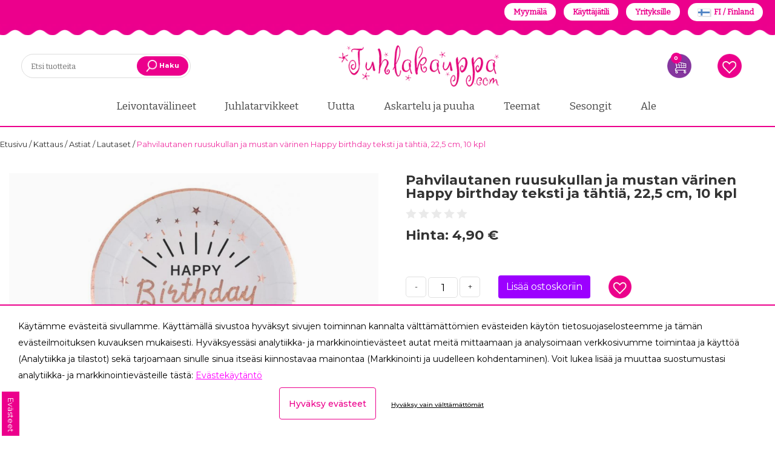

--- FILE ---
content_type: text/html; charset=UTF-8
request_url: https://www.juhlakauppa.com/fi/product/pahvilautanen-ruusukullan-ja-mustan-varinen-happy-birthday-teksti-ja-tahtia-22-5-cm-10-kpl/111888
body_size: 72334
content:
<!DOCTYPE html>
<html lang="fi">
    <head>
        <title>
            Pahvilautanen ruusukullan ja mustan värinen Happy birthday teksti ja tähtiä, 22,5 cm, 10 kpl - Juhlakauppa.com        </title>
        <meta content="text/html; charset=utf-8" http-equiv="Content-Type"/>
        <meta content="width=device-width, initial-scale=1.0, maximum-scale=5.0" name="viewport"/>
        <meta content="clkodccoi087y9mrvg1f1hp82ajcxq" data-rh="true" name="facebook-domain-verification"/>
        <script async="" src="https://www.google-analytics.com/plugins/ua/ec.js" type="text/javascript">
        </script>
        <script src="/foxsearch/vue.js"></script>
        <link href="/apple-icon-57x57.png" rel="apple-touch-icon" sizes="57x57"/>
        <link href="/apple-icon-60x60.png" rel="apple-touch-icon" sizes="60x60"/>
        <link href="/apple-icon-72x72.png" rel="apple-touch-icon" sizes="72x72"/>
        <link href="/apple-icon-76x76.png" rel="apple-touch-icon" sizes="76x76"/>
        <link href="/apple-icon-114x114.png" rel="apple-touch-icon" sizes="114x114"/>
        <link href="/apple-icon-120x120.png" rel="apple-touch-icon" sizes="120x120"/>
        <link href="/apple-icon-144x144.png" rel="apple-touch-icon" sizes="144x144"/>
        <link href="/apple-icon-152x152.png" rel="apple-touch-icon" sizes="152x152"/>
        <link href="/apple-icon-180x180.png" rel="apple-touch-icon" sizes="180x180"/>
        <link href="/android-icon-192x192.png" rel="icon" sizes="192x192" type="image/png"/>
        <link href="/favicon-32x32.png" rel="icon" sizes="32x32" type="image/png"/>
        <link href="/favicon-96x96.png" rel="icon" sizes="96x96" type="image/png"/>
        <link href="/favicon-16x16.png" rel="icon" sizes="16x16" type="image/png"/>
        <link href="/manifest.json" rel="manifest"/>
        <meta content="#ffffff" name="msapplication-TileColor"/>
        <meta content="/ms-icon-144x144.png" name="msapplication-TileImage"/>
        <meta content="#ffffff" name="theme-color"/>
                <meta content="fi" name="language"/>
        <meta content="#000000" name="theme-color"/>
        <meta content="P7zzyRpzQuXqofzeBiWQqBCnU8jZAdSjSnZVHGIh" name="csrf-token"/>
<link rel="preconnect" href="https://fonts.googleapis.com">
<link rel="preconnect" href="https://fonts.gstatic.com" crossorigin>

<link href="https://fonts.googleapis.com/css2?family=Bitter&family=Montserrat:ital,wght@0,100;0,200;0,300;0,400;0,500;0,600;0,700;0,800;0,900;1,100;1,200;1,300;1,400;1,500;1,600;1,700;1,800;1,900&display=swap" rel="stylesheet">

        <style>
            .kuContainer{width:100%;margin:0 auto;font-family:inherit;font-size:12px;background-color:#fff;-moz-box-sizing:border-box;-webkit-box-sizing:border-box;box-sizing:border-box;padding:10px}.kuProListing{margin-top:20px;margin-bottom:20px}.kuFilters{float:left;width:20%}.kuFilterBox{height:190px;overflow:hidden;margin-bottom:30px}.kuFilterHead{padding:6px;font-size:13px;text-align:left;line-height:1.8;border-bottom:1px solid #c7c8ca;text-transform:uppercase;font-weight:600;color:#414042}.kuShowOpt{text-align:left;padding:3px;padding-left:35px;margin-bottom:20px;margin-top:-15px}.kuHideOpt{text-align:left;padding:3px;padding-left:35px;margin-bottom:20px;margin-top:-15px}.kuHideOpt img,.kuShowOpt img{width:auto!important}.kuHideOpt a,.kuShowOpt a{color:#4d7abf;text-decoration:none}.kuFilterNames ul{margin:0;padding:0;margin-top:10px;margin-left:0!important}.kuFilterNames ul li{list-style:none;text-align:left;width:99%;display:inline-table;margin:0;padding-left:0;margin-left:0!important}.kuFilterNames ul li a{display:block;position:relative;overflow:hidden;margin:0 5px;padding-left:5px;padding-right:5px;font-size:13px;text-decoration:none;cursor:pointer;font-style:normal;color:#414042}.kuFilterNames ul li a:hover{cursor:pointer}.kuFilterNames ul li.kuSelected a{color:#414042}.kuFilterNames ul li a span.kuFilterLabel{float:left;width:86%;margin:0;padding:0;font-weight:400}.kuFilterNames ul li a span.kuFilterTotal{float:right;width:13%;text-align:right}.kuFilterLabel:before{content:'';border:1px solid #c7c8ca;border-radius:50%;margin-right:8px;height:12px;width:12px;display:inline-block;color:#777;margin-top:0;position:relative;-moz-box-sizing:border-box;-webkit-box-sizing:border-box;box-sizing:border-box;transition:background .2s;-webkit-transition:background .2s;-moz-transition:background .2s}.kuFilterNames ul li a:hover span.kuFilterLabel:before{background:#414042;border:1px solid #414042}.kuFilterNames ul li.kuSelected span.kuFilterLabel:before{background:#414042;border:1px solid #414042}.kuMulticheck .kuFilterLabel:before{content:'';border:1px solid #c7c8ca;border-radius:0;margin-right:8px;height:15px;width:15px;color:#777;margin-bottom:-1px;position:relative;-moz-box-sizing:border-box;-webkit-box-sizing:border-box;box-sizing:border-box;-webkit-transition:background .2s;-moz-transition:background .2s;transition:background .2s;-webkit-transition:border-color .2s;-moz-transition:border-color .2s;transition:border-color .2s}.kuMulticheck .kuFilterNames ul li a:hover span.kuFilterLabel:before{background:#fff;border:1px solid #414042}.kuMulticheck .kuFilterNames ul li.kuSelected span.kuFilterLabel:before{background:#fff;border:1px solid #414042}.kuMulticheck .kuFilterNames ul li a:hover span.kuFilterLabel:after{content:'';position:absolute;width:9px;height:5px;background:0 0;top:3px;left:8px;border:2px solid #ccc;border-top:none;border-right:none;-moz-box-sizing:border-box;-webkit-box-sizing:border-box;box-sizing:border-box;-webkit-transform:rotate(-45deg);-moz-transform:rotate(-45deg);-o-transform:rotate(-45deg);-ms-transform:rotate(-45deg);transform:rotate(-45deg)}.kuMulticheck .kuFilterNames ul li.kuSelected span.kuFilterLabel:after{content:'';position:absolute;width:9px;height:5px;background:0 0;top:3px;left:8px;border:2px solid #414042;border-top:none;border-right:none;-moz-box-sizing:border-box;-webkit-box-sizing:border-box;box-sizing:border-box;-webkit-transform:rotate(-45deg);-moz-transform:rotate(-45deg);-o-transform:rotate(-45deg);-ms-transform:rotate(-45deg);transform:rotate(-45deg)}.kuMulticheck .kuFilterNames ul li.kuSelected:hover span.kuFilterLabel:after{-moz-box-sizing:border-box;-webkit-box-sizing:border-box;box-sizing:border-box;border-color:#414042}.kuFilterNames ul li a span.kuFilterCancel{float:right;width:13%;text-align:right}.kuResultList{float:right;width:78%;margin-top:3px}.kuSortHeader{padding-top:0;margin-top:0}.kuResultInfo{border-bottom:1px solid #c7c8ca}.kuTotalResultsTab{float:left;width:40%}.kuTotResults{text-align:left;margin-bottom:10px;line-height:24px;font-weight:700;font-size:14px;float:left;color:#414042}.kuTotalResultsTab .kuTabs{line-height:30px}.kuTotalResultsTab .kuTabs a{padding:8px;cursor:pointer;font-size:12px;margin-right:5px;transition:background .2s;-webkit-transition:background .3s;-moz-transition:background .2s;color:#414042}.kuTotalResultsTab .kuTabs a:hover{border-bottom:3px solid #c7c8ca;text-decoration:none}.kuTotalResultsTab a.kuTabSelected{border-bottom:3px solid #c7c8ca}.kuTotalResultsTab a.kuTabSelected:hover{background:0 0}.kuSortingOpt{padding-top:12px;padding-bottom:12px;width:100%;margin-top:3px}.kuSortby{float:left;width:26%}.kuSortby label{display:inline;color:#414042}.kuSortby select{display:inline;height:auto;min-height:25px;width:120px}.kuView{float:right;width:15%;text-align:right}.kuView .kuGridviewBtn{background:url(https://js.klevu.com/klevu-js-v1/img-1-1/ku-gridview.png) no-repeat 0 0;cursor:pointer}.kuView .kuListviewBtn{background:url(https://js.klevu.com/klevu-js-v1/img-1-1/ku-listview.png) no-repeat 0 0;cursor:pointer}.kuView a{display:inline-block;width:22px;height:22px;margin-left:4px;text-align:center;vertical-align:middle;overflow:hidden;-webkit-transition:background-position .1s ease-in;-moz-transition:background-position .1s ease-in;-o-transition:background-position .1s ease-in;transition:background-position .1s ease-in}.kuView a:hover{background-position:0 -25px;text-decoration:none}.kuView a.kuCurrent{background-position:0 -25px;text-decoration:none}.kuPerPage{float:left;width:25%;margin-left:10px;text-align:left}.kuPerPage label{display:inline;color:#414042}.kuPerPage select{width:auto!important;height:auto;min-height:25px}.kuPagination{width:33%;float:right;margin-left:10px;text-align:right;margin-bottom:5px}.kuPagination a{margin:0;position:relative;display:inline-block;padding-left:4px;padding-right:5px;color:#414042;cursor:pointer;text-decoration:none;border-right:1px solid #c7c8ca;font-size:13px}.kuPagination a:hover{color:#000}.kuPagination a.kuCurrent{background:#fff;-webkit-box-shadow:none;-moz-box-shadow:none;box-shadow:none;font-weight:700}.kuPagination a:last-child{border-right:none}.kuOtherContent .kuPagination{float:right}.kuOtherContent .kuPerPage{margin-left:0;text-align:left}.kuClearLeft{clear:left;line-height:0}.klevu-clearboth-listview{clear:left}.kuDiscountBadge{background:#414042;padding:7px 0 0 0;color:#fff;width:47px;height:40px;border-radius:50%;font-weight:700;position:absolute;text-align:center;-moz-transition:all .5s ease;-webkit-transition:all .5s ease;-o-transition:all .5s ease;transition:all .5s ease}.kuDiscountBadge span{display:block}.kuResults{margin-top:10px}.kuOtherContentView{margin-top:10px}.kuOtherContentView ul li .kuNameDesc{margin-top:0!important}.kuListView{margin-top:10px}.kuListView ul{margin:0;padding:0}.kuListView ul li{position:relative;display:block;width:100%;height:auto;text-align:left;margin-bottom:32px;-moz-box-sizing:border-box;-webkit-box-sizing:border-box;box-sizing:border-box;padding:15px;border:1px solid #eee}.kuListView ul li:hover{box-shadow:0 0 10px rgba(0,0,0,.2);border-color:transparent;transition:box-shadow .4s ease-out;-moz-transition:box-shadow .4s ease-out;-webkit-transition:box-shadow .4s ease-out;-o-transition:box-shadow .4s ease-out}.kuListView .klevuImgWrap{float:left;overflow:hidden;width:15%!important;height:200px!important;text-align:center}.kuListView img{max-width:100%!important;max-height:200px!important;height:auto;width:auto;border:none;outline:0;display:inline-block!important;-webkit-transform:scaleY(1);-moz-transform:scaleY(1);-o-transform:scaleY(1);-ms-transform:scaleY(1);transform:scaleY(1);-webkit-transition:all .5s ease-in-out;-moz-transition:all .5s ease-in-out;-o-transition:all .5s ease-in-out;-ms-transition:all .5s ease-in-out;transition:all .5s ease-in-out;opacity:1}.kuListView ul li:hover img{-webkit-transform:scale(1.1);-moz-transform:scale(1.1);-o-transform:scale(1.1);-ms-transform:scale(1.1);transform:scale(1.1)}.kuListView ul li .kuDiscountBadge{top:10px;left:10px}.kuListView .kuStarsSmall{height:13px;display:inline-block;vertical-align:bottom;background:transparent url(https://js.klevu.com/klevu-js-v1/img-1-1/star-gray.png) top left repeat-x;width:66px;margin-left:5px}.kuListView .kuStarsSmall .kuRating{background:transparent url(https://js.klevu.com/klevu-js-v1/img-1-1/star-yellow.png) top left repeat-x;height:13px}.kuListView ul li .kuNameDesc{float:left;width:52%;margin-left:5px;margin-top:15px}.kuListView ul li .kuName{padding:5px}.kuListView ul li .kuDesc{line-height:20px;padding:5px;font-style:normal;color:#414042}.kuListView ul li .kuName a{font-size:14px;text-decoration:none;font-style:normal;color:#414042}.kuListView ul li .kuName a:hover{text-decoration:underline}.kuListView ul li .kuPrice{float:left;width:15%;margin-top:15px;margin-bottom:5px;padding:5px;text-align:center;color:#414042}.kuListView ul li .kuSalePrice{font-weight:700;font-size:16px;margin-bottom:5px;font-family:inherit}.kuListView ul li .kuOrigPrice{font-size:13px;text-decoration:line-through}.kuGridView{margin-top:10px}.kuGridView ul{margin:0;padding:0;margin-left:0}.kuGridView ul li{display:inline-block;width:23.5%;min-height:365px;vertical-align:top;text-align:center;margin:8px;padding-top:15px;margin-left:0!important;margin-bottom:20px;font-style:normal;position:relative;-moz-box-sizing:border-box;-webkit-box-sizing:border-box;box-sizing:border-box;padding:10px;border:1px solid #eee;border-radius:3px}.kuGridView ul li:hover{box-shadow:0 0 10px rgba(0,0,0,.2);border-color:transparent;transition:box-shadow .4s ease-out;-moz-transition:box-shadow .4s ease-out;-webkit-transition:box-shadow .4s ease-out;-o-transition:box-shadow .4s ease-out}.kuGridView .klevuImgWrap{float:none;overflow:hidden;width:100%!important;height:210px!important;text-align:center;margin:0 auto;position:relative}.kuGridView img{max-width:100%!important;max-height:200px!important;height:auto;width:auto;bottom:-100%;top:-100%;left:0;right:0;margin:auto!important;border:none;outline:0;display:inline-block!important;position:absolute;-webkit-transform:scaleY(1);-moz-transform:scaleY(1);-o-transform:scaleY(1);-ms-transform:scaleY(1);transform:scaleY(1);-webkit-transition:all .5s ease-in-out;-moz-transition:all .5s ease-in-out;-o-transition:all .5s ease-in-out;-ms-transition:all .5s ease-in-out;transition:all .5s ease-in-out;vertical-align:middle;opacity:1}.kuGridView ul li:hover img{-webkit-transform:scale(1.1);-moz-transform:scale(1.1);-o-transform:scale(1.1);-ms-transform:scale(1.1);transform:scale(1.1)}.kuGridView ul li .kuDiscountBadge{top:10px;right:10px}.kuGridView ul li:hover .kuDiscountBadge{width:57px;height:47px;padding-top:10px}.kuGridView .kuNameDesc{float:none;text-align:left;padding-left:10px;margin-top:10px}.kuGridView .kuDesc{display:none}.kuGridView ul li .kuName{margin-bottom:5px}.kuGridView .kuStarsSmall{height:13px;display:inline-block;vertical-align:bottom;background:transparent url(https://js.klevu.com/klevu-js-v1/img-1-1/star-gray.png) top left repeat-x;width:66px}.kuGridView .kuStarsSmall .kuRating{background:transparent url(https://js.klevu.com/klevu-js-v1/img-1-1/star-yellow.png) top left repeat-x;height:13px}.kuAddtocart{-moz-box-sizing:border-box;-webkit-box-sizing:border-box;box-sizing:border-box}.kuAddtocart input[type=text]{display:none;border:1px solid #ddd;outline:0;text-align:right}.kuAddtocart a.kuAddtocartBtn{background:#414042;color:#fff;padding:7px 15px;margin-bottom:0;text-align:center;vertical-align:middle;cursor:pointer;white-space:nowrap;-webkit-user-select:none;-moz-user-select:none;-ms-user-select:none;-o-user-select:none;text-decoration:none;font-size:13px;line-height:19px;text-transform:uppercase}.kuGridView ul li .kuAddtocart{width:95%;margin-bottom:15px;text-align:left;padding-left:10px;position:absolute;bottom:0;visibility:hidden;opacity:0;transition:visibility 0s,opacity .5s linear;-webkit-transition:visibility 0s,opacity .5s linear;-moz-transition:visibility 0s,opacity .5s linear}.kuGridView ul li input[type=text]{width:25%}.kuGridView ul li:hover .kuAddtocart{visibility:visible;opacity:1}.kuListView ul li .kuAddtocart{width:15%;float:left;margin-top:30px;visibility:hidden;opacity:0;transition:visibility 0s,opacity .5s linear;-webkit-transition:visibility 0s,opacity .5s linear;-moz-transition:visibility 0s,opacity .5s linear}.kuListView ul li input[type=text]{width:5%;float:none}.kuListView ul li:hover .kuAddtocart{visibility:visible;opacity:1}.kuGridView ul li .kuName a{font-size:14px;text-decoration:none;color:#414042}.kuGridView ul li .kuName a:hover{text-decoration:underline}.kuGridView ul li .kuPrice{float:none;margin-top:12px;padding-left:10px;text-align:left;color:#414042}.kuGridView ul li .kuSalePrice{font-size:14px;font-weight:700;font-family:inherit;text-align:left;display:inline;margin-right:10px}.priceGreyText{font-size:11px;color:#636363}.kuGridView ul li .kuOrigPrice{font-size:12px;text-decoration:line-through;text-align:left;display:inline}.kuGridView ul li .kuVariants{text-align:left}.kuGridView ul li strong{color:#2980b9}.kuBottomPagi{padding-top:8px;border-top:1px solid #c7c8ca}.kuBottomPagi .kuPerPage{margin-left:0;text-align:left}.kuBottomPagi .kuPagination{width:50%;float:right;margin-top:5px}.kuPagination a{font-style:normal}.kuClearBoth{clear:both}.kuNoRecordFound{text-align:center;margin-top:5%;margin-bottom:5%;color:#414042;font-size:13px;background:#fff;display:none}.kuNoResults-lp{background:#fff;width:100%;margin:30px auto;max-width:850px}.kuNoResults-lp ul{margin:0;padding:0}.kuNoResults-lp-message{font-size:18px;padding:25px 5%;text-align:center}.kuNoResults-lp-relatedProducts{width:95%;margin:30px auto}.kuNoResults-lp-title{text-align:center;text-transform:uppercase;margin-bottom:40px;font-size:18px;display:block}.kuNoResults-lp-relatedProduct-list>li{display:inline-block;margin-right:2%;width:23%;min-height:120px;margin-bottom:25px;-moz-box-sizing:border-box;-webkit-box-sizing:border-box;box-sizing:border-box;vertical-align:top;padding:0;text-align:center}.kuNoResults-lp-relatedProduct-list>li a.kuRelatedProductbox-lp{position:relative;text-decoration:none;color:#000;outline:0;display:block;height:auto;min-height:200px}.kuNoResults-lp-relatedProduct-list>li:hover a{text-decoration:none}.kuNoResults-lp-relatedProduct-list>li:hover{text-decoration:none}.kuNoResults-lp-relatedProduct-list>li:hover .ku-Name{text-decoration:underline}.kuNoResults-lp-relatedProduct-list>li:last-child{margin-right:0}.kuNoResultsImgWrap-lp{float:none;height:180px;margin:0 auto;max-width:180px;overflow:hidden;text-align:center;width:100%}.kuNoResultsImgWrap-lp img{max-width:100%;max-height:180px;-webkit-transition:all .5s ease-in-out;-moz-transition:all .5s ease-in-out;-o-transition:all .5s ease-in-out;-ms-transition:all .5s ease-in-out;transition:all .5s ease-in-out;vertical-align:middle;width:auto;height:auto;border:none;outline:0}.kuRelatedProductbox-lp .kuProduct-desc{font-size:12px;padding:5px 0 0;float:none}.kuRelatedProductbox-lp .kuDiscount-badge{background:#000;padding:3px 8px;color:#fff;font-weight:700;position:absolute;top:0;left:0;display:none}.kuRelatedProductbox-lp .ku-Name{font-size:12px;text-decoration:none;color:#000;line-height:16px;min-height:22px;margin-top:5px;text-align:center}.kuRelatedProductbox-lp .ku-Desc{display:none}.kuRelatedProductbox-lp .kuStarsSmall{height:13px;vertical-align:bottom;background:transparent url(https://js.klevu.com/klevu-js-v1/img-1-1/star-gray.png) top left repeat-x;width:65px;display:none}.kuRelatedProductbox-lp .kuPrice{margin-bottom:5px;margin-top:5px;float:none;padding:0;text-align:center}.kuRelatedProductbox-lp .kuSalePrice{display:inline-block;font-weight:700;font-size:13px;color:#000}.kuRelatedProductbox-lp .kuOrigPrice{display:inline-block;font-size:12px;text-decoration:line-through;color:#555}.kuRelatedProductbox-lp .kuVariants{font-size:12px;text-align:left;color:#777;display:none}.kuRelatedProductbox-lp .kuSalePrice span.klevuPriceGreyText{font-weight:400;font-size:13px!important;margin-bottom:5px;color:#393939!important;display:none}.kuNoResults-lp .kuNoResults-lp-pSearch{text-align:center}.kuNoResults-lp .kuNoResults-lp-pSearch strong{font-weight:600}.kuNoResults-lp .kuNoResults-lp-pSearch>a{font-size:13px;text-transform:capitalize;text-decoration:none;color:#000;display:inline-block}.kuNoResults-lp .kuNoResults-lp-pSearch>a:hover{text-decoration:underline}.kuOrQueryMessage{text-align:center;margin-top:10px;color:#414042;background:#ebebeb;font-size:13px;padding:7px 0!important;margin:10px 15px}.kuOrQueryMessage span{font-weight:600}.kuVariants{font-size:10px;margin-top:2px;color:#414042}#loader{height:400px}#loader img{margin-top:10%;display:inline-block;width:auto!important}.kuOtherContent{display:none}.disableKuFilter{opacity:.3;pointer-events:none}.kuPriceRangeSlider{width:80%;margin:0 auto;margin-top:30px;min-height:50px}.kuPS-target,.kuPS-target *{-webkit-touch-callout:none;-webkit-user-select:none;-ms-touch-action:none;touch-action:none;-ms-user-select:none;-moz-user-select:none;user-select:none;-moz-box-sizing:border-box;box-sizing:border-box}.kuPS-target{position:relative;direction:ltr}.kuPS-base{width:100%;height:100%;position:relative;z-index:1}.kuPS-origin{position:absolute;right:0;top:0;left:0;bottom:0}.kuPS-handle{position:relative;z-index:1}.kuPS-stacking .kuPS-handle{z-index:10}.kuPS-state-tap .kuPS-origin{-webkit-transition:left .3s,top .3s;transition:left .3s,top .3s}.kuPS-base,.kuPS-handle{-webkit-transform:translate3d(0,0,0);transform:translate3d(0,0,0)}.kuPS-horizontal{height:4px}.kuPS-horizontal .kuPS-handle{width:18px;height:18px;left:-9px;top:-7px}.kuPS-vertical{width:18px}.kuPS-vertical .kuPS-handle{width:28px;height:34px;left:-6px;top:-17px}.kuPS-background{background:#c7c8ca}.kuPS-connect{background:#414042;-webkit-transition:background 450ms;transition:background 450ms}.kuPS-origin{border-radius:2px}.kuPS-target{border-radius:4px}.kuPS-draggable{cursor:w-resize}.kuPS-vertical .kuPS-draggable{cursor:n-resize}.kuPS-handle{border:1px solid #414042;border-radius:50%;background:#fff;cursor:pointer}.kuPS-tooltip{display:block;position:absolute;text-align:center;font-size:13px;margin-left:-9px;background-color:#fff}.kuPS-horizontal .kuPS-handle-lower .kuPS-tooltip{bottom:-24px;color:#414042}.kuPS-horizontal .kuPS-handle-upper .kuPS-tooltip{bottom:-24px;color:#414042}.disableKlevuFilter{opacity:.3;pointer-events:none}.kuContainer #ku-search-filter-tags{display:block;color:#222;margin-top:10px;margin-bottom:10px;width:100%;text-align:left;padding-bottom:0;padding-left:0;position:relative}.ku-search-filter-tag{background:#eee;border:0 solid #f8f8f8;margin-right:4px;border-radius:0;font-size:11px;padding:0 5px;color:#222;margin-bottom:4px;display:inline-block;line-height:20px}.ku-search-filter-remove,.ku-search-filter-remove-all{cursor:pointer;font-size:12px;color:#222;text-decoration:none}.ku-search-filter-remove-all a{color:#222;font-size:12px;text-decoration:none;cursor:pointer}.ku-search-filter-remove-all a:hover{color:#333}.kuFilterHead{cursor:pointer}.kuExpand{position:relative!important;transition:all .3s ease}.kuFilterHead.kuExpand::after{-moz-border-bottom-colors:none;-moz-border-left-colors:none;-moz-border-right-colors:none;-moz-border-top-colors:none;border-color:#000;border-image:none;border-style:solid;border-width:0 1px 1px 0;content:"";display:inline-block;padding:4px;position:absolute;right:12px;top:10px;transform:rotate(45deg);transition:all .3s ease 0s}.kuCollapse{position:relative!important;transition:all .3s ease}.kuFilterHead.kuCollapse::after{-moz-border-bottom-colors:none;-moz-border-left-colors:none;-moz-border-right-colors:none;-moz-border-top-colors:none;border-color:#000;border-image:none;border-style:solid;border-width:0 1px 1px 0;content:"";display:inline-block;padding:4px;position:absolute;right:12px;top:16px;transform:rotate(-135deg);transition:all .3s ease}.kuContainer.kuFiltersTop .kuFilterHead.kuCollapse::after{border-width:1px 0 0 1px;position:initial}.kuContainer.kuFiltersTop .kuFilterHead.kuExpand::after{border-width:0 1px 1px 0;position:initial}
        </style>
        <style>
            .kuContainer{width:100%!important}@media  only screen and (max-width:1024px){.kuSortby{width:30%}.kuView{width:30%;text-align:right}.kuPerPage{width:30%;text-align:left;margin-left:10px}.kuPagination{width:50%;margin-top:10px}.kuGridView ul li{width:31%;margin-bottom:50px}.kuListView .klevuImgWrap{width:20%!important}.kuListView ul li .kuNameDesc{width:76%}.kuListView ul li .kuPrice{float:none!important;width:58%;display:table-cell;text-align:left;padding-top:20px;padding-left:10px}.kuListView ul li .kuPrice .kuSalePrice{display:inline!important}.kuListView ul li .kuPrice .kuOrigPrice{display:inline!important}.kuListView ul li .kuAddtocart{width:15%;float:none;margin-top:30px;visibility:visible!important;opacity:1;display:table-cell}.kuGridView ul li .kuAddtocart{visibility:visible;opacity:1}.kuNoResultsImgWrap-lp{height:150px}.kuNoResultsImgWrap-lp img{max-height:150px!important}}@media  only screen and (min-width:641px) and (max-width:768px){.kuResultList{width:74%}.kuGridView ul li{width:31%;margin-bottom:50px}.kuNoResults-lp-relatedProducts{width:98%;margin:30px auto}}@media  only screen and (max-width:640px){.kuFilters{display:none!important}.kuTotResults{float:none;width:100%;text-align:center}.kuResultList{float:none;width:100%;margin-left:0}.kuTotalResultsTab{float:none;width:100%;text-align:center}.kuSortby{width:50%;height:50px}.kuSortHeader{margin:0}.kuView{width:50%;text-align:right;height:50px;display:none}.kuPerPage{width:48%;text-align:right;margin:0 auto;margin-top:0}.kuPagination{width:100%;margin:0 auto;margin-top:10px;text-align:center}.kuGridView ul li{width:31%}.kuBottomPagi .kuPerPage{margin-left:0;text-align:left;margin-bottom:5px;float:left;width:46%}.kuBottomPagi .kuPagination{width:52%;float:right;margin-top:5px;text-align:right}.kuNoResultsImgWrap-lp{height:110px}.kuNoResultsImgWrap-lp img{max-height:110px!important}.kuNoResults-lp-relatedProduct-list>li{width:21%}.kuNoResults-lp-relatedProducts{margin:20px auto;width:100%}.kuNoResults-lp-message{font-size:15px;line-height:1.2em;padding:10px 5%;text-align:center}.kuNoResults-lp-pSearch{margin-bottom:15px;padding-left:5px}.klevuNoResults-lp-title{margin-bottom:15px}.kuNoResults-lp-relatedProduct-list{margin:5px!important}}@media  only screen and (max-width:480px){.kuGridView ul li{width:46%;min-height:390px;margin-bottom:55px}.kuOrQueryMessage{margin:10px 5px}.kuNoResults-lp-relatedProduct-list>li{width:46%;margin:5px 1.5%}}@media  only screen and (max-width:640px){.kuPagination{display:none!important}.kuBottomPagi .kuPagination{display:block!important}.kuBottomPagi .kuPerPage{display:block}.kuSortby{width:100%}.kuSortHeader{text-align:right}.kuPerPage{display:none}.kuTotalResultsTab{text-align:left}.kuTotalResultsTab .kuTabs a{padding:0 8px;display:inline-block}.kuTotalResultsTab .kuTabs a:hover{border-bottom:0 solid #c7c8ca;text-decoration:none;background:#eee}.kuTotalResultsTab a.kuTabSelected{border-bottom:0 solid #c7c8ca;background:#eee;transition:all .3s ease}.kuFilterRefineMobile{border:none;display:block;font-size:13px;font-weight:600;height:32px;line-height:32px;margin:10px 0;padding-right:30px;text-align:center;text-transform:uppercase;color:#383838;background-color:#eee;cursor:pointer}.kuFilterRefineMobile.kuExpand::after{top:10px}.kuFilterRefineMobile.kuCollapse::after{top:14px}.kuFilters{display:block!important;float:none!important;width:100%!important;margin-bottom:20px}.kuFilterBox{margin-bottom:0}.kuFilterRefineMobile .KuFilterLabelTxt{position:relative}.kuFilterRefineMobile.kuExpand .KuFilterLabelTxt::after{-moz-border-bottom-colors:none;-moz-border-left-colors:none;-moz-border-right-colors:none;-moz-border-top-colors:none;border-color:#000;border-image:none;border-style:solid;border-width:0 1px 1px 0;content:"";display:inline-block;padding:3px;position:absolute;right:-18px;top:3px;transform:rotate(45deg);transition:all .3s ease}.kuFilterRefineMobile.kuCollapse .KuFilterLabelTxt::after{-moz-border-bottom-colors:none;-moz-border-left-colors:none;-moz-border-right-colors:none;-moz-border-top-colors:none;border-color:#000;border-image:none;border-style:solid;border-width:0 1px 1px 0;content:"";display:inline-block;padding:3px;position:absolute;right:-18px;top:8px;transform:rotate(-135deg);transition:all .3s ease}.kuContainer #ku-search-filter-tags{display:block!important;color:#222;margin-bottom:10px;width:100%;text-align:left;padding-bottom:8px;padding-left:0;position:relative}.ku-search-filter-tag{background:#eee;border:0 solid #f8f8f8;margin-right:4px;border-radius:0;font-size:11px;padding:0 5px;color:#222;margin-bottom:4px;display:inline-block;line-height:20px}.ku-search-filter-remove,.ku-search-filter-remove-all{cursor:pointer;font-size:12px;color:#222;text-decoration:none}.ku-search-filter-remove-all a{color:#222;font-size:12px;text-decoration:none;cursor:pointer}.ku-search-filter-remove-all a:hover{color:#333}}
        </style>
        
        <style>
            .slick-list,.slick-slider,.slick-track{position:relative;display:block}.slick-loading .slick-slide,.slick-loading .slick-track{visibility:hidden}.slick-slider{box-sizing:border-box;-webkit-user-select:none;-moz-user-select:none;-ms-user-select:none;user-select:none;-webkit-touch-callout:none;-khtml-user-select:none;-ms-touch-action:pan-y;touch-action:pan-y;-webkit-tap-highlight-color:transparent}.slick-list{overflow:hidden;margin:0;padding:0}.slick-list:focus{outline:0}.slick-list.dragging{cursor:pointer;cursor:hand}.slick-slider .slick-list,.slick-slider .slick-track{-webkit-transform:translate3d(0,0,0);-moz-transform:translate3d(0,0,0);-ms-transform:translate3d(0,0,0);-o-transform:translate3d(0,0,0);transform:translate3d(0,0,0)}.slick-track{top:0;left:0}.slick-track:after,.slick-track:before{display:table;content:''}.slick-track:after{clear:both}.slick-slide{display:none;float:left;height:100%;min-height:1px}[dir=rtl] .slick-slide{float:right}.slick-slide img{display:block}.slick-slide.slick-loading img{display:none}.slick-slide.dragging img{pointer-events:none}.slick-initialized .slick-slide{display:block}.slick-vertical .slick-slide{display:block;height:auto;border:1px solid transparent}.slick-arrow.slick-hidden{display:none}
        </style>
        
        <style>
            @charset  'UTF-8';.slick-dots,.slick-next,.slick-prev{position:absolute;display:block;padding:0}.slick-dots li button:before,.slick-next:before,.slick-prev:before{font-family:slick;-webkit-font-smoothing:antialiased;-moz-osx-font-smoothing:grayscale}.slick-loading .slick-list{background:url(/ajax-loader.gif) center center no-repeat #fff}@font-face{font-family:slick;font-weight:400;font-style:normal;src:url(fonts/slick.eot);src:url(fonts/slick.eot?#iefix) format('embedded-opentype'),url(/css/fonts/slick.woff) format('woff'),url(/css/fonts/slick.ttf) format('truetype'),url(/css/fonts/slick.svg#slick) format('svg')}.slick-next,.slick-prev{font-size:0;line-height:0;top:50%;width:20px;height:20px;-webkit-transform:translate(0,-50%);-ms-transform:translate(0,-50%);transform:translate(0,-50%);cursor:pointer;color:transparent;border:none;outline:0;background:0 0}.slick-next:focus,.slick-next:hover,.slick-prev:focus,.slick-prev:hover{color:transparent;outline:0;background:0 0}.slick-next:focus:before,.slick-next:hover:before,.slick-prev:focus:before,.slick-prev:hover:before{opacity:1}.slick-next.slick-disabled:before,.slick-prev.slick-disabled:before{opacity:.25}.slick-next:before,.slick-prev:before{font-size:20px;line-height:1;opacity:.75;color:#fff}.slick-prev{left:-25px}[dir=rtl] .slick-prev{right:-25px;left:auto}.slick-prev:before{content:'←'}.slick-next:before,[dir=rtl] .slick-prev:before{content:'→'}.slick-next{right:-25px}[dir=rtl] .slick-next{right:auto;left:-25px}[dir=rtl] .slick-next:before{content:'←'}.slick-dotted.slick-slider{margin-bottom:30px}.slick-dots{bottom:-25px;width:100%;margin:0;list-style:none;text-align:center}.slick-dots li{position:relative;display:inline-block;width:20px;height:20px;margin:0 5px;padding:0;cursor:pointer}.slick-dots li button{font-size:0;line-height:0;display:block;width:20px;height:20px;padding:5px;cursor:pointer;color:transparent;border:0;outline:0;background:0 0}.slick-dots li button:focus,.slick-dots li button:hover{outline:0}.slick-dots li button:focus:before,.slick-dots li button:hover:before{opacity:1}.slick-dots li button:before{font-size:6px;line-height:20px;position:absolute;top:0;left:0;width:20px;height:20px;content:'•';text-align:center;opacity:.25;color:#000}.slick-dots li.slick-active button:before{opacity:.75;color:#000}
        </style>
        
        <style>
            /*!
 * Bootstrap v4.3.1 (https://getbootstrap.com/)
 * Copyright 2011-2019 The Bootstrap Authors
 * Copyright 2011-2019 Twitter, Inc.
 * Licensed under MIT (https://github.com/twbs/bootstrap/blob/master/LICENSE)
 */:root{--blue:#007bff;--indigo:#6610f2;--purple:#6f42c1;--pink:#e83e8c;--red:#dc3545;--orange:#fd7e14;--yellow:#ffc107;--green:#28a745;--teal:#20c997;--cyan:#17a2b8;--white:#fff;--gray:#6c757d;--gray-dark:#343a40;--primary:#007bff;--secondary:#6c757d;--success:#28a745;--info:#17a2b8;--warning:#ffc107;--danger:#dc3545;--light:#f8f9fa;--dark:#343a40;--breakpoint-xs:0;--breakpoint-sm:576px;--breakpoint-md:768px;--breakpoint-lg:992px;--breakpoint-xl:1200px;--font-family-sans-serif:-apple-system,BlinkMacSystemFont,"Segoe UI",Roboto,"Helvetica Neue",Arial,"Noto Sans",sans-serif,"Apple Color Emoji","Segoe UI Emoji","Segoe UI Symbol","Noto Color Emoji";--font-family-monospace:SFMono-Regular,Menlo,Monaco,Consolas,"Liberation Mono","Courier New",monospace}*,::after,::before{box-sizing:border-box}html{font-family:sans-serif;line-height:1.15;-webkit-text-size-adjust:100%;-webkit-tap-highlight-color:transparent}article,aside,figcaption,figure,footer,header,hgroup,main,nav,section{display:block}body{margin:0;font-family:-apple-system,BlinkMacSystemFont,"Segoe UI",Roboto,"Helvetica Neue",Arial,"Noto Sans",sans-serif,"Apple Color Emoji","Segoe UI Emoji","Segoe UI Symbol","Noto Color Emoji";font-size:1rem;font-weight:400;line-height:1.5;color:#212529;text-align:left;background-color:#fff}[tabindex="-1"]:focus{outline:0!important}hr{box-sizing:content-box;height:0;overflow:visible}h1,h2,h3,h4,h5,h6{margin-top:0;margin-bottom:.5rem}p{margin-top:0;margin-bottom:1rem}abbr[data-original-title],abbr[title]{text-decoration:underline;-webkit-text-decoration:underline dotted;text-decoration:underline dotted;cursor:help;border-bottom:0;-webkit-text-decoration-skip-ink:none;text-decoration-skip-ink:none}address{margin-bottom:1rem;font-style:normal;line-height:inherit}dl,ol,ul{margin-top:0;margin-bottom:1rem}ol ol,ol ul,ul ol,ul ul{margin-bottom:0}dt{font-weight:700}dd{margin-bottom:.5rem;margin-left:0}blockquote{margin:0 0 1rem}b,strong{font-weight:bolder}small{font-size:80%}sub,sup{position:relative;font-size:75%;line-height:0;vertical-align:baseline}sub{bottom:-.25em}sup{top:-.5em}a{color:#007bff;text-decoration:none;background-color:transparent}a:hover{color:#0056b3;text-decoration:underline}a:not([href]):not([tabindex]){color:inherit;text-decoration:none}a:not([href]):not([tabindex]):focus,a:not([href]):not([tabindex]):hover{color:inherit;text-decoration:none}a:not([href]):not([tabindex]):focus{outline:0}code,kbd,pre,samp{font-family:SFMono-Regular,Menlo,Monaco,Consolas,"Liberation Mono","Courier New",monospace;font-size:1em}pre{margin-top:0;margin-bottom:1rem;overflow:auto}figure{margin:0 0 1rem}img{vertical-align:middle;border-style:none}svg{overflow:hidden;vertical-align:middle}table{border-collapse:collapse}caption{padding-top:.75rem;padding-bottom:.75rem;color:#6c757d;text-align:left;caption-side:bottom}th{text-align:inherit}label{display:inline-block;margin-bottom:.5rem}button{border-radius:0}button:focus{outline:1px dotted;outline:5px auto -webkit-focus-ring-color}button,input,optgroup,select,textarea{margin:0;font-family:inherit;font-size:inherit;line-height:inherit}button,input{overflow:visible}button,select{text-transform:none}select{word-wrap:normal}[type=button],[type=reset],[type=submit],button{-webkit-appearance:button}[type=button]:not(:disabled),[type=reset]:not(:disabled),[type=submit]:not(:disabled),button:not(:disabled){cursor:pointer}[type=button]::-moz-focus-inner,[type=reset]::-moz-focus-inner,[type=submit]::-moz-focus-inner,button::-moz-focus-inner{padding:0;border-style:none}input[type=checkbox],input[type=radio]{box-sizing:border-box;padding:0}input[type=date],input[type=datetime-local],input[type=month],input[type=time]{-webkit-appearance:listbox}textarea{overflow:auto;resize:vertical}fieldset{min-width:0;padding:0;margin:0;border:0}legend{display:block;width:100%;max-width:100%;padding:0;margin-bottom:.5rem;font-size:1.5rem;line-height:inherit;color:inherit;white-space:normal}progress{vertical-align:baseline}[type=number]::-webkit-inner-spin-button,[type=number]::-webkit-outer-spin-button{height:auto}[type=search]{outline-offset:-2px;-webkit-appearance:none}[type=search]::-webkit-search-decoration{-webkit-appearance:none}::-webkit-file-upload-button{font:inherit;-webkit-appearance:button}output{display:inline-block}summary{display:list-item;cursor:pointer}template{display:none}[hidden]{display:none!important}.h1,.h2,.h3,.h4,.h5,.h6,h1,h2,h3,h4,h5,h6{margin-bottom:.5rem;font-weight:500;line-height:1.2}.h1,h1{font-size:2.5rem}.h2,h2{font-size:2rem}.h3,h3{font-size:1.75rem}.h4,h4{font-size:1.5rem}.h5,h5{font-size:1.25rem}.h6,h6{font-size:1rem}.lead{font-size:1.25rem;font-weight:300}.display-1{font-size:6rem;font-weight:300;line-height:1.2}.display-2{font-size:5.5rem;font-weight:300;line-height:1.2}.display-3{font-size:4.5rem;font-weight:300;line-height:1.2}.display-4{font-size:3.5rem;font-weight:300;line-height:1.2}hr{margin-top:1rem;margin-bottom:1rem;border:0;border-top:1px solid rgba(0,0,0,.1)}.small,small{font-size:80%;font-weight:400}.mark,mark{padding:.2em;background-color:#fcf8e3}.list-unstyled{padding-left:0;list-style:none}.list-inline{padding-left:0;list-style:none}.list-inline-item{display:inline-block}.list-inline-item:not(:last-child){margin-right:.5rem}.initialism{font-size:90%;text-transform:uppercase}.blockquote{margin-bottom:1rem;font-size:1.25rem}.blockquote-footer{display:block;font-size:80%;color:#6c757d}.blockquote-footer::before{content:"\2014\00A0"}.img-fluid{max-width:100%;height:auto}.img-thumbnail{padding:.25rem;background-color:#fff;border:1px solid #dee2e6;border-radius:.25rem;max-width:100%;height:auto}.figure{display:inline-block}.figure-img{margin-bottom:.5rem;line-height:1}.figure-caption{font-size:90%;color:#6c757d}code{font-size:87.5%;color:#e83e8c;word-break:break-word}a>code{color:inherit}kbd{padding:.2rem .4rem;font-size:87.5%;color:#fff;background-color:#212529;border-radius:.2rem}kbd kbd{padding:0;font-size:100%;font-weight:700}pre{display:block;font-size:87.5%;color:#212529}pre code{font-size:inherit;color:inherit;word-break:normal}.pre-scrollable{max-height:340px;overflow-y:scroll}.container{width:100%;padding-right:15px;padding-left:15px;margin-right:auto;margin-left:auto}@media (min-width:576px){.container{max-width:540px}}@media (min-width:768px){.container{max-width:720px}}@media (min-width:992px){.container{max-width:960px}}@media (min-width:1200px){.container{max-width:1140px}}.container-fluid{width:100%;padding-right:15px;padding-left:15px;margin-right:auto;margin-left:auto}.row{display:-ms-flexbox;display:flex;-ms-flex-wrap:wrap;flex-wrap:wrap;margin-right:-15px;margin-left:-15px}.no-gutters{margin-right:0;margin-left:0}.no-gutters>.col,.no-gutters>[class*=col-]{padding-right:0;padding-left:0}.col,.col-1,.col-10,.col-11,.col-12,.col-2,.col-3,.col-4,.col-5,.col-6,.col-7,.col-8,.col-9,.col-auto,.col-lg,.col-lg-1,.col-lg-10,.col-lg-11,.col-lg-12,.col-lg-2,.col-lg-3,.col-lg-4,.col-lg-5,.col-lg-6,.col-lg-7,.col-lg-8,.col-lg-9,.col-lg-auto,.col-md,.col-md-1,.col-md-10,.col-md-11,.col-md-12,.col-md-2,.col-md-3,.col-md-4,.col-md-5,.col-md-6,.col-md-7,.col-md-8,.col-md-9,.col-md-auto,.col-sm,.col-sm-1,.col-sm-10,.col-sm-11,.col-sm-12,.col-sm-2,.col-sm-3,.col-sm-4,.col-sm-5,.col-sm-6,.col-sm-7,.col-sm-8,.col-sm-9,.col-sm-auto,.col-xl,.col-xl-1,.col-xl-10,.col-xl-11,.col-xl-12,.col-xl-2,.col-xl-3,.col-xl-4,.col-xl-5,.col-xl-6,.col-xl-7,.col-xl-8,.col-xl-9,.col-xl-auto{position:relative;width:100%;padding-right:15px;padding-left:15px}.col{-ms-flex-preferred-size:0;flex-basis:0;-ms-flex-positive:1;flex-grow:1;max-width:100%}.col-auto{-ms-flex:0 0 auto;flex:0 0 auto;width:auto;max-width:100%}.col-1{-ms-flex:0 0 8.333333%;flex:0 0 8.333333%;max-width:8.333333%}.col-2{-ms-flex:0 0 16.666667%;flex:0 0 16.666667%;max-width:16.666667%}.col-3{-ms-flex:0 0 25%;flex:0 0 25%;max-width:25%}.col-4{-ms-flex:0 0 33.333333%;flex:0 0 33.333333%;max-width:33.333333%}.col-5{-ms-flex:0 0 41.666667%;flex:0 0 41.666667%;max-width:41.666667%}.col-6{-ms-flex:0 0 50%;flex:0 0 50%;max-width:50%}.col-7{-ms-flex:0 0 58.333333%;flex:0 0 58.333333%;max-width:58.333333%}.col-8{-ms-flex:0 0 66.666667%;flex:0 0 66.666667%;max-width:66.666667%}.col-9{-ms-flex:0 0 75%;flex:0 0 75%;max-width:75%}.col-10{-ms-flex:0 0 83.333333%;flex:0 0 83.333333%;max-width:83.333333%}.col-11{-ms-flex:0 0 91.666667%;flex:0 0 91.666667%;max-width:91.666667%}.col-12{-ms-flex:0 0 100%;flex:0 0 100%;max-width:100%}.order-first{-ms-flex-order:-1;order:-1}.order-last{-ms-flex-order:13;order:13}.order-0{-ms-flex-order:0;order:0}.order-1{-ms-flex-order:1;order:1}.order-2{-ms-flex-order:2;order:2}.order-3{-ms-flex-order:3;order:3}.order-4{-ms-flex-order:4;order:4}.order-5{-ms-flex-order:5;order:5}.order-6{-ms-flex-order:6;order:6}.order-7{-ms-flex-order:7;order:7}.order-8{-ms-flex-order:8;order:8}.order-9{-ms-flex-order:9;order:9}.order-10{-ms-flex-order:10;order:10}.order-11{-ms-flex-order:11;order:11}.order-12{-ms-flex-order:12;order:12}.offset-1{margin-left:8.333333%}.offset-2{margin-left:16.666667%}.offset-3{margin-left:25%}.offset-4{margin-left:33.333333%}.offset-5{margin-left:41.666667%}.offset-6{margin-left:50%}.offset-7{margin-left:58.333333%}.offset-8{margin-left:66.666667%}.offset-9{margin-left:75%}.offset-10{margin-left:83.333333%}.offset-11{margin-left:91.666667%}@media (min-width:576px){.col-sm{-ms-flex-preferred-size:0;flex-basis:0;-ms-flex-positive:1;flex-grow:1;max-width:100%}.col-sm-auto{-ms-flex:0 0 auto;flex:0 0 auto;width:auto;max-width:100%}.col-sm-1{-ms-flex:0 0 8.333333%;flex:0 0 8.333333%;max-width:8.333333%}.col-sm-2{-ms-flex:0 0 16.666667%;flex:0 0 16.666667%;max-width:16.666667%}.col-sm-3{-ms-flex:0 0 25%;flex:0 0 25%;max-width:25%}.col-sm-4{-ms-flex:0 0 33.333333%;flex:0 0 33.333333%;max-width:33.333333%}.col-sm-5{-ms-flex:0 0 41.666667%;flex:0 0 41.666667%;max-width:41.666667%}.col-sm-6{-ms-flex:0 0 50%;flex:0 0 50%;max-width:50%}.col-sm-7{-ms-flex:0 0 58.333333%;flex:0 0 58.333333%;max-width:58.333333%}.col-sm-8{-ms-flex:0 0 66.666667%;flex:0 0 66.666667%;max-width:66.666667%}.col-sm-9{-ms-flex:0 0 75%;flex:0 0 75%;max-width:75%}.col-sm-10{-ms-flex:0 0 83.333333%;flex:0 0 83.333333%;max-width:83.333333%}.col-sm-11{-ms-flex:0 0 91.666667%;flex:0 0 91.666667%;max-width:91.666667%}.col-sm-12{-ms-flex:0 0 100%;flex:0 0 100%;max-width:100%}.order-sm-first{-ms-flex-order:-1;order:-1}.order-sm-last{-ms-flex-order:13;order:13}.order-sm-0{-ms-flex-order:0;order:0}.order-sm-1{-ms-flex-order:1;order:1}.order-sm-2{-ms-flex-order:2;order:2}.order-sm-3{-ms-flex-order:3;order:3}.order-sm-4{-ms-flex-order:4;order:4}.order-sm-5{-ms-flex-order:5;order:5}.order-sm-6{-ms-flex-order:6;order:6}.order-sm-7{-ms-flex-order:7;order:7}.order-sm-8{-ms-flex-order:8;order:8}.order-sm-9{-ms-flex-order:9;order:9}.order-sm-10{-ms-flex-order:10;order:10}.order-sm-11{-ms-flex-order:11;order:11}.order-sm-12{-ms-flex-order:12;order:12}.offset-sm-0{margin-left:0}.offset-sm-1{margin-left:8.333333%}.offset-sm-2{margin-left:16.666667%}.offset-sm-3{margin-left:25%}.offset-sm-4{margin-left:33.333333%}.offset-sm-5{margin-left:41.666667%}.offset-sm-6{margin-left:50%}.offset-sm-7{margin-left:58.333333%}.offset-sm-8{margin-left:66.666667%}.offset-sm-9{margin-left:75%}.offset-sm-10{margin-left:83.333333%}.offset-sm-11{margin-left:91.666667%}}@media (min-width:768px){.col-md{-ms-flex-preferred-size:0;flex-basis:0;-ms-flex-positive:1;flex-grow:1;max-width:100%}.col-md-auto{-ms-flex:0 0 auto;flex:0 0 auto;width:auto;max-width:100%}.col-md-1{-ms-flex:0 0 8.333333%;flex:0 0 8.333333%;max-width:8.333333%}.col-md-2{-ms-flex:0 0 16.666667%;flex:0 0 16.666667%;max-width:16.666667%}.col-md-3{-ms-flex:0 0 25%;flex:0 0 25%;max-width:25%}.col-md-4{-ms-flex:0 0 33.333333%;flex:0 0 33.333333%;max-width:33.333333%}.col-md-5{-ms-flex:0 0 41.666667%;flex:0 0 41.666667%;max-width:41.666667%}.col-md-6{-ms-flex:0 0 50%;flex:0 0 50%;max-width:50%}.col-md-7{-ms-flex:0 0 58.333333%;flex:0 0 58.333333%;max-width:58.333333%}.col-md-8{-ms-flex:0 0 66.666667%;flex:0 0 66.666667%;max-width:66.666667%}.col-md-9{-ms-flex:0 0 75%;flex:0 0 75%;max-width:75%}.col-md-10{-ms-flex:0 0 83.333333%;flex:0 0 83.333333%;max-width:83.333333%}.col-md-11{-ms-flex:0 0 91.666667%;flex:0 0 91.666667%;max-width:91.666667%}.col-md-12{-ms-flex:0 0 100%;flex:0 0 100%;max-width:100%}.order-md-first{-ms-flex-order:-1;order:-1}.order-md-last{-ms-flex-order:13;order:13}.order-md-0{-ms-flex-order:0;order:0}.order-md-1{-ms-flex-order:1;order:1}.order-md-2{-ms-flex-order:2;order:2}.order-md-3{-ms-flex-order:3;order:3}.order-md-4{-ms-flex-order:4;order:4}.order-md-5{-ms-flex-order:5;order:5}.order-md-6{-ms-flex-order:6;order:6}.order-md-7{-ms-flex-order:7;order:7}.order-md-8{-ms-flex-order:8;order:8}.order-md-9{-ms-flex-order:9;order:9}.order-md-10{-ms-flex-order:10;order:10}.order-md-11{-ms-flex-order:11;order:11}.order-md-12{-ms-flex-order:12;order:12}.offset-md-0{margin-left:0}.offset-md-1{margin-left:8.333333%}.offset-md-2{margin-left:16.666667%}.offset-md-3{margin-left:25%}.offset-md-4{margin-left:33.333333%}.offset-md-5{margin-left:41.666667%}.offset-md-6{margin-left:50%}.offset-md-7{margin-left:58.333333%}.offset-md-8{margin-left:66.666667%}.offset-md-9{margin-left:75%}.offset-md-10{margin-left:83.333333%}.offset-md-11{margin-left:91.666667%}}@media (min-width:992px){.col-lg{-ms-flex-preferred-size:0;flex-basis:0;-ms-flex-positive:1;flex-grow:1;max-width:100%}.col-lg-auto{-ms-flex:0 0 auto;flex:0 0 auto;width:auto;max-width:100%}.col-lg-1{-ms-flex:0 0 8.333333%;flex:0 0 8.333333%;max-width:8.333333%}.col-lg-2{-ms-flex:0 0 16.666667%;flex:0 0 16.666667%;max-width:16.666667%}.col-lg-3{-ms-flex:0 0 25%;flex:0 0 25%;max-width:25%}.col-lg-4{-ms-flex:0 0 33.333333%;flex:0 0 33.333333%;max-width:33.333333%}.col-lg-5{-ms-flex:0 0 41.666667%;flex:0 0 41.666667%;max-width:41.666667%}.col-lg-6{-ms-flex:0 0 50%;flex:0 0 50%;max-width:50%}.col-lg-7{-ms-flex:0 0 58.333333%;flex:0 0 58.333333%;max-width:58.333333%}.col-lg-8{-ms-flex:0 0 66.666667%;flex:0 0 66.666667%;max-width:66.666667%}.col-lg-9{-ms-flex:0 0 75%;flex:0 0 75%;max-width:75%}.col-lg-10{-ms-flex:0 0 83.333333%;flex:0 0 83.333333%;max-width:83.333333%}.col-lg-11{-ms-flex:0 0 91.666667%;flex:0 0 91.666667%;max-width:91.666667%}.col-lg-12{-ms-flex:0 0 100%;flex:0 0 100%;max-width:100%}.order-lg-first{-ms-flex-order:-1;order:-1}.order-lg-last{-ms-flex-order:13;order:13}.order-lg-0{-ms-flex-order:0;order:0}.order-lg-1{-ms-flex-order:1;order:1}.order-lg-2{-ms-flex-order:2;order:2}.order-lg-3{-ms-flex-order:3;order:3}.order-lg-4{-ms-flex-order:4;order:4}.order-lg-5{-ms-flex-order:5;order:5}.order-lg-6{-ms-flex-order:6;order:6}.order-lg-7{-ms-flex-order:7;order:7}.order-lg-8{-ms-flex-order:8;order:8}.order-lg-9{-ms-flex-order:9;order:9}.order-lg-10{-ms-flex-order:10;order:10}.order-lg-11{-ms-flex-order:11;order:11}.order-lg-12{-ms-flex-order:12;order:12}.offset-lg-0{margin-left:0}.offset-lg-1{margin-left:8.333333%}.offset-lg-2{margin-left:16.666667%}.offset-lg-3{margin-left:25%}.offset-lg-4{margin-left:33.333333%}.offset-lg-5{margin-left:41.666667%}.offset-lg-6{margin-left:50%}.offset-lg-7{margin-left:58.333333%}.offset-lg-8{margin-left:66.666667%}.offset-lg-9{margin-left:75%}.offset-lg-10{margin-left:83.333333%}.offset-lg-11{margin-left:91.666667%}}@media (min-width:1200px){.col-xl{-ms-flex-preferred-size:0;flex-basis:0;-ms-flex-positive:1;flex-grow:1;max-width:100%}.col-xl-auto{-ms-flex:0 0 auto;flex:0 0 auto;width:auto;max-width:100%}.col-xl-1{-ms-flex:0 0 8.333333%;flex:0 0 8.333333%;max-width:8.333333%}.col-xl-2{-ms-flex:0 0 16.666667%;flex:0 0 16.666667%;max-width:16.666667%}.col-xl-3{-ms-flex:0 0 25%;flex:0 0 25%;max-width:25%}.col-xl-4{-ms-flex:0 0 33.333333%;flex:0 0 33.333333%;max-width:33.333333%}.col-xl-5{-ms-flex:0 0 41.666667%;flex:0 0 41.666667%;max-width:41.666667%}.col-xl-6{-ms-flex:0 0 50%;flex:0 0 50%;max-width:50%}.col-xl-7{-ms-flex:0 0 58.333333%;flex:0 0 58.333333%;max-width:58.333333%}.col-xl-8{-ms-flex:0 0 66.666667%;flex:0 0 66.666667%;max-width:66.666667%}.col-xl-9{-ms-flex:0 0 75%;flex:0 0 75%;max-width:75%}.col-xl-10{-ms-flex:0 0 83.333333%;flex:0 0 83.333333%;max-width:83.333333%}.col-xl-11{-ms-flex:0 0 91.666667%;flex:0 0 91.666667%;max-width:91.666667%}.col-xl-12{-ms-flex:0 0 100%;flex:0 0 100%;max-width:100%}.order-xl-first{-ms-flex-order:-1;order:-1}.order-xl-last{-ms-flex-order:13;order:13}.order-xl-0{-ms-flex-order:0;order:0}.order-xl-1{-ms-flex-order:1;order:1}.order-xl-2{-ms-flex-order:2;order:2}.order-xl-3{-ms-flex-order:3;order:3}.order-xl-4{-ms-flex-order:4;order:4}.order-xl-5{-ms-flex-order:5;order:5}.order-xl-6{-ms-flex-order:6;order:6}.order-xl-7{-ms-flex-order:7;order:7}.order-xl-8{-ms-flex-order:8;order:8}.order-xl-9{-ms-flex-order:9;order:9}.order-xl-10{-ms-flex-order:10;order:10}.order-xl-11{-ms-flex-order:11;order:11}.order-xl-12{-ms-flex-order:12;order:12}.offset-xl-0{margin-left:0}.offset-xl-1{margin-left:8.333333%}.offset-xl-2{margin-left:16.666667%}.offset-xl-3{margin-left:25%}.offset-xl-4{margin-left:33.333333%}.offset-xl-5{margin-left:41.666667%}.offset-xl-6{margin-left:50%}.offset-xl-7{margin-left:58.333333%}.offset-xl-8{margin-left:66.666667%}.offset-xl-9{margin-left:75%}.offset-xl-10{margin-left:83.333333%}.offset-xl-11{margin-left:91.666667%}}.table{width:100%;margin-bottom:1rem;color:#212529}.table td,.table th{padding:.75rem;vertical-align:top;border-top:1px solid #dee2e6}.table thead th{vertical-align:bottom;border-bottom:2px solid #dee2e6}.table tbody+tbody{border-top:2px solid #dee2e6}.table-sm td,.table-sm th{padding:.3rem}.table-bordered{border:1px solid #dee2e6}.table-bordered td,.table-bordered th{border:1px solid #dee2e6}.table-bordered thead td,.table-bordered thead th{border-bottom-width:2px}.table-borderless tbody+tbody,.table-borderless td,.table-borderless th,.table-borderless thead th{border:0}.table-striped tbody tr:nth-of-type(odd){background-color:rgba(0,0,0,.05)}.table-hover tbody tr:hover{color:#212529;background-color:rgba(0,0,0,.075)}.table-primary,.table-primary>td,.table-primary>th{background-color:#b8daff}.table-primary tbody+tbody,.table-primary td,.table-primary th,.table-primary thead th{border-color:#7abaff}.table-hover .table-primary:hover{background-color:#9fcdff}.table-hover .table-primary:hover>td,.table-hover .table-primary:hover>th{background-color:#9fcdff}.table-secondary,.table-secondary>td,.table-secondary>th{background-color:#d6d8db}.table-secondary tbody+tbody,.table-secondary td,.table-secondary th,.table-secondary thead th{border-color:#b3b7bb}.table-hover .table-secondary:hover{background-color:#c8cbcf}.table-hover .table-secondary:hover>td,.table-hover .table-secondary:hover>th{background-color:#c8cbcf}.table-success,.table-success>td,.table-success>th{background-color:#c3e6cb}.table-success tbody+tbody,.table-success td,.table-success th,.table-success thead th{border-color:#8fd19e}.table-hover .table-success:hover{background-color:#b1dfbb}.table-hover .table-success:hover>td,.table-hover .table-success:hover>th{background-color:#b1dfbb}.table-info,.table-info>td,.table-info>th{background-color:#bee5eb}.table-info tbody+tbody,.table-info td,.table-info th,.table-info thead th{border-color:#86cfda}.table-hover .table-info:hover{background-color:#abdde5}.table-hover .table-info:hover>td,.table-hover .table-info:hover>th{background-color:#abdde5}.table-warning,.table-warning>td,.table-warning>th{background-color:#ffeeba}.table-warning tbody+tbody,.table-warning td,.table-warning th,.table-warning thead th{border-color:#ffdf7e}.table-hover .table-warning:hover{background-color:#ffe8a1}.table-hover .table-warning:hover>td,.table-hover .table-warning:hover>th{background-color:#ffe8a1}.table-danger,.table-danger>td,.table-danger>th{background-color:#f5c6cb}.table-danger tbody+tbody,.table-danger td,.table-danger th,.table-danger thead th{border-color:#ed969e}.table-hover .table-danger:hover{background-color:#f1b0b7}.table-hover .table-danger:hover>td,.table-hover .table-danger:hover>th{background-color:#f1b0b7}.table-light,.table-light>td,.table-light>th{background-color:#fdfdfe}.table-light tbody+tbody,.table-light td,.table-light th,.table-light thead th{border-color:#fbfcfc}.table-hover .table-light:hover{background-color:#ececf6}.table-hover .table-light:hover>td,.table-hover .table-light:hover>th{background-color:#ececf6}.table-dark,.table-dark>td,.table-dark>th{background-color:#c6c8ca}.table-dark tbody+tbody,.table-dark td,.table-dark th,.table-dark thead th{border-color:#95999c}.table-hover .table-dark:hover{background-color:#b9bbbe}.table-hover .table-dark:hover>td,.table-hover .table-dark:hover>th{background-color:#b9bbbe}.table-active,.table-active>td,.table-active>th{background-color:rgba(0,0,0,.075)}.table-hover .table-active:hover{background-color:rgba(0,0,0,.075)}.table-hover .table-active:hover>td,.table-hover .table-active:hover>th{background-color:rgba(0,0,0,.075)}.table .thead-dark th{color:#fff;background-color:#343a40;border-color:#454d55}.table .thead-light th{color:#495057;background-color:#e9ecef;border-color:#dee2e6}.table-dark{color:#fff;background-color:#343a40}.table-dark td,.table-dark th,.table-dark thead th{border-color:#454d55}.table-dark.table-bordered{border:0}.table-dark.table-striped tbody tr:nth-of-type(odd){background-color:rgba(255,255,255,.05)}.table-dark.table-hover tbody tr:hover{color:#fff;background-color:rgba(255,255,255,.075)}@media (max-width:575.98px){.table-responsive-sm{display:block;width:100%;overflow-x:auto;-webkit-overflow-scrolling:touch}.table-responsive-sm>.table-bordered{border:0}}@media (max-width:767.98px){.table-responsive-md{display:block;width:100%;overflow-x:auto;-webkit-overflow-scrolling:touch}.table-responsive-md>.table-bordered{border:0}}@media (max-width:991.98px){.table-responsive-lg{display:block;width:100%;overflow-x:auto;-webkit-overflow-scrolling:touch}.table-responsive-lg>.table-bordered{border:0}}@media (max-width:1199.98px){.table-responsive-xl{display:block;width:100%;overflow-x:auto;-webkit-overflow-scrolling:touch}.table-responsive-xl>.table-bordered{border:0}}.table-responsive{display:block;width:100%;overflow-x:auto;-webkit-overflow-scrolling:touch}.table-responsive>.table-bordered{border:0}.form-control{display:block;width:100%;height:calc(1.5em + .75rem + 2px);padding:.375rem .75rem;font-size:1rem;font-weight:400;line-height:1.5;color:#495057;background-color:#fff;background-clip:padding-box;border:1px solid #ced4da;border-radius:.25rem;transition:border-color .15s ease-in-out,box-shadow .15s ease-in-out}@media (prefers-reduced-motion:reduce){.form-control{transition:none}}.form-control::-ms-expand{background-color:transparent;border:0}.form-control:focus{color:#495057;background-color:#fff;border-color:#80bdff;outline:0;box-shadow:0 0 0 .2rem rgba(0,123,255,.25)}.form-control::-webkit-input-placeholder{color:#6c757d;opacity:1}.form-control::-moz-placeholder{color:#6c757d;opacity:1}.form-control:-ms-input-placeholder{color:#6c757d;opacity:1}.form-control::-ms-input-placeholder{color:#6c757d;opacity:1}.form-control::placeholder{color:#6c757d;opacity:1}.form-control:disabled,.form-control[readonly]{background-color:#e9ecef;opacity:1}select.form-control:focus::-ms-value{color:#495057;background-color:#fff}.form-control-file,.form-control-range{display:block;width:100%}.col-form-label{padding-top:calc(.375rem + 1px);padding-bottom:calc(.375rem + 1px);margin-bottom:0;font-size:inherit;line-height:1.5}.col-form-label-lg{padding-top:calc(.5rem + 1px);padding-bottom:calc(.5rem + 1px);font-size:1.25rem;line-height:1.5}.col-form-label-sm{padding-top:calc(.25rem + 1px);padding-bottom:calc(.25rem + 1px);font-size:.875rem;line-height:1.5}.form-control-plaintext{display:block;width:100%;padding-top:.375rem;padding-bottom:.375rem;margin-bottom:0;line-height:1.5;color:#212529;background-color:transparent;border:solid transparent;border-width:1px 0}.form-control-plaintext.form-control-lg,.form-control-plaintext.form-control-sm{padding-right:0;padding-left:0}.form-control-sm{height:calc(1.5em + .5rem + 2px);padding:.25rem .5rem;font-size:.875rem;line-height:1.5;border-radius:.2rem}.form-control-lg{height:calc(1.5em + 1rem + 2px);padding:.5rem 1rem;font-size:1.25rem;line-height:1.5;border-radius:.3rem}select.form-control[multiple],select.form-control[size]{height:auto}textarea.form-control{height:auto}.form-group{margin-bottom:1rem}.form-text{display:block;margin-top:.25rem}.form-row{display:-ms-flexbox;display:flex;-ms-flex-wrap:wrap;flex-wrap:wrap;margin-right:-5px;margin-left:-5px}.form-row>.col,.form-row>[class*=col-]{padding-right:5px;padding-left:5px}.form-check{position:relative;display:block;padding-left:1.25rem}.form-check-input{position:absolute;margin-top:.3rem;margin-left:-1.25rem}.form-check-input:disabled~.form-check-label{color:#6c757d}.form-check-label{margin-bottom:0}.form-check-inline{display:-ms-inline-flexbox;display:inline-flex;-ms-flex-align:center;align-items:center;padding-left:0;margin-right:.75rem}.form-check-inline .form-check-input{position:static;margin-top:0;margin-right:.3125rem;margin-left:0}.valid-feedback{display:none;width:100%;margin-top:.25rem;font-size:80%;color:#28a745}.valid-tooltip{position:absolute;top:100%;z-index:5;display:none;max-width:100%;padding:.25rem .5rem;margin-top:.1rem;font-size:.875rem;line-height:1.5;color:#fff;background-color:rgba(40,167,69,.9);border-radius:.25rem}.form-control.is-valid,.was-validated .form-control:valid{border-color:#28a745;padding-right:calc(1.5em + .75rem);background-image:url("data:image/svg+xml,%3csvg xmlns='http://www.w3.org/2000/svg' viewBox='0 0 8 8'%3e%3cpath fill='%2328a745' d='M2.3 6.73L.6 4.53c-.4-1.04.46-1.4 1.1-.8l1.1 1.4 3.4-3.8c.6-.63 1.6-.27 1.2.7l-4 4.6c-.43.5-.8.4-1.1.1z'/%3e%3c/svg%3e");background-repeat:no-repeat;background-position:center right calc(.375em + .1875rem);background-size:calc(.75em + .375rem) calc(.75em + .375rem)}.form-control.is-valid:focus,.was-validated .form-control:valid:focus{border-color:#28a745;box-shadow:0 0 0 .2rem rgba(40,167,69,.25)}.form-control.is-valid~.valid-feedback,.form-control.is-valid~.valid-tooltip,.was-validated .form-control:valid~.valid-feedback,.was-validated .form-control:valid~.valid-tooltip{display:block}.was-validated textarea.form-control:valid,textarea.form-control.is-valid{padding-right:calc(1.5em + .75rem);background-position:top calc(.375em + .1875rem) right calc(.375em + .1875rem)}.custom-select.is-valid,.was-validated .custom-select:valid{border-color:#28a745;padding-right:calc((1em + .75rem) * 3 / 4 + 1.75rem);background:url("data:image/svg+xml,%3csvg xmlns='http://www.w3.org/2000/svg' viewBox='0 0 4 5'%3e%3cpath fill='%23343a40' d='M2 0L0 2h4zm0 5L0 3h4z'/%3e%3c/svg%3e") no-repeat right .75rem center/8px 10px,url("data:image/svg+xml,%3csvg xmlns='http://www.w3.org/2000/svg' viewBox='0 0 8 8'%3e%3cpath fill='%2328a745' d='M2.3 6.73L.6 4.53c-.4-1.04.46-1.4 1.1-.8l1.1 1.4 3.4-3.8c.6-.63 1.6-.27 1.2.7l-4 4.6c-.43.5-.8.4-1.1.1z'/%3e%3c/svg%3e") #fff no-repeat center right 1.75rem/calc(.75em + .375rem) calc(.75em + .375rem)}.custom-select.is-valid:focus,.was-validated .custom-select:valid:focus{border-color:#28a745;box-shadow:0 0 0 .2rem rgba(40,167,69,.25)}.custom-select.is-valid~.valid-feedback,.custom-select.is-valid~.valid-tooltip,.was-validated .custom-select:valid~.valid-feedback,.was-validated .custom-select:valid~.valid-tooltip{display:block}.form-control-file.is-valid~.valid-feedback,.form-control-file.is-valid~.valid-tooltip,.was-validated .form-control-file:valid~.valid-feedback,.was-validated .form-control-file:valid~.valid-tooltip{display:block}.form-check-input.is-valid~.form-check-label,.was-validated .form-check-input:valid~.form-check-label{color:#28a745}.form-check-input.is-valid~.valid-feedback,.form-check-input.is-valid~.valid-tooltip,.was-validated .form-check-input:valid~.valid-feedback,.was-validated .form-check-input:valid~.valid-tooltip{display:block}.custom-control-input.is-valid~.custom-control-label,.was-validated .custom-control-input:valid~.custom-control-label{color:#28a745}.custom-control-input.is-valid~.custom-control-label::before,.was-validated .custom-control-input:valid~.custom-control-label::before{border-color:#28a745}.custom-control-input.is-valid~.valid-feedback,.custom-control-input.is-valid~.valid-tooltip,.was-validated .custom-control-input:valid~.valid-feedback,.was-validated .custom-control-input:valid~.valid-tooltip{display:block}.custom-control-input.is-valid:checked~.custom-control-label::before,.was-validated .custom-control-input:valid:checked~.custom-control-label::before{border-color:#34ce57;background-color:#34ce57}.custom-control-input.is-valid:focus~.custom-control-label::before,.was-validated .custom-control-input:valid:focus~.custom-control-label::before{box-shadow:0 0 0 .2rem rgba(40,167,69,.25)}.custom-control-input.is-valid:focus:not(:checked)~.custom-control-label::before,.was-validated .custom-control-input:valid:focus:not(:checked)~.custom-control-label::before{border-color:#28a745}.custom-file-input.is-valid~.custom-file-label,.was-validated .custom-file-input:valid~.custom-file-label{border-color:#28a745}.custom-file-input.is-valid~.valid-feedback,.custom-file-input.is-valid~.valid-tooltip,.was-validated .custom-file-input:valid~.valid-feedback,.was-validated .custom-file-input:valid~.valid-tooltip{display:block}.custom-file-input.is-valid:focus~.custom-file-label,.was-validated .custom-file-input:valid:focus~.custom-file-label{border-color:#28a745;box-shadow:0 0 0 .2rem rgba(40,167,69,.25)}.invalid-feedback{display:none;width:100%;margin-top:.25rem;font-size:80%;color:#dc3545}.invalid-tooltip{position:absolute;top:100%;z-index:5;display:none;max-width:100%;padding:.25rem .5rem;margin-top:.1rem;font-size:.875rem;line-height:1.5;color:#fff;background-color:rgba(220,53,69,.9);border-radius:.25rem}.form-control.is-invalid,.was-validated .form-control:invalid{border-color:#dc3545;padding-right:calc(1.5em + .75rem);background-image:url("data:image/svg+xml,%3csvg xmlns='http://www.w3.org/2000/svg' fill='%23dc3545' viewBox='-2 -2 7 7'%3e%3cpath stroke='%23dc3545' d='M0 0l3 3m0-3L0 3'/%3e%3ccircle r='.5'/%3e%3ccircle cx='3' r='.5'/%3e%3ccircle cy='3' r='.5'/%3e%3ccircle cx='3' cy='3' r='.5'/%3e%3c/svg%3E");background-repeat:no-repeat;background-position:center right calc(.375em + .1875rem);background-size:calc(.75em + .375rem) calc(.75em + .375rem)}.form-control.is-invalid:focus,.was-validated .form-control:invalid:focus{border-color:#dc3545;box-shadow:0 0 0 .2rem rgba(220,53,69,.25)}.form-control.is-invalid~.invalid-feedback,.form-control.is-invalid~.invalid-tooltip,.was-validated .form-control:invalid~.invalid-feedback,.was-validated .form-control:invalid~.invalid-tooltip{display:block}.was-validated textarea.form-control:invalid,textarea.form-control.is-invalid{padding-right:calc(1.5em + .75rem);background-position:top calc(.375em + .1875rem) right calc(.375em + .1875rem)}.custom-select.is-invalid,.was-validated .custom-select:invalid{border-color:#dc3545;padding-right:calc((1em + .75rem) * 3 / 4 + 1.75rem);background:url("data:image/svg+xml,%3csvg xmlns='http://www.w3.org/2000/svg' viewBox='0 0 4 5'%3e%3cpath fill='%23343a40' d='M2 0L0 2h4zm0 5L0 3h4z'/%3e%3c/svg%3e") no-repeat right .75rem center/8px 10px,url("data:image/svg+xml,%3csvg xmlns='http://www.w3.org/2000/svg' fill='%23dc3545' viewBox='-2 -2 7 7'%3e%3cpath stroke='%23dc3545' d='M0 0l3 3m0-3L0 3'/%3e%3ccircle r='.5'/%3e%3ccircle cx='3' r='.5'/%3e%3ccircle cy='3' r='.5'/%3e%3ccircle cx='3' cy='3' r='.5'/%3e%3c/svg%3E") #fff no-repeat center right 1.75rem/calc(.75em + .375rem) calc(.75em + .375rem)}.custom-select.is-invalid:focus,.was-validated .custom-select:invalid:focus{border-color:#dc3545;box-shadow:0 0 0 .2rem rgba(220,53,69,.25)}.custom-select.is-invalid~.invalid-feedback,.custom-select.is-invalid~.invalid-tooltip,.was-validated .custom-select:invalid~.invalid-feedback,.was-validated .custom-select:invalid~.invalid-tooltip{display:block}.form-control-file.is-invalid~.invalid-feedback,.form-control-file.is-invalid~.invalid-tooltip,.was-validated .form-control-file:invalid~.invalid-feedback,.was-validated .form-control-file:invalid~.invalid-tooltip{display:block}.form-check-input.is-invalid~.form-check-label,.was-validated .form-check-input:invalid~.form-check-label{color:#dc3545}.form-check-input.is-invalid~.invalid-feedback,.form-check-input.is-invalid~.invalid-tooltip,.was-validated .form-check-input:invalid~.invalid-feedback,.was-validated .form-check-input:invalid~.invalid-tooltip{display:block}.custom-control-input.is-invalid~.custom-control-label,.was-validated .custom-control-input:invalid~.custom-control-label{color:#dc3545}.custom-control-input.is-invalid~.custom-control-label::before,.was-validated .custom-control-input:invalid~.custom-control-label::before{border-color:#dc3545}.custom-control-input.is-invalid~.invalid-feedback,.custom-control-input.is-invalid~.invalid-tooltip,.was-validated .custom-control-input:invalid~.invalid-feedback,.was-validated .custom-control-input:invalid~.invalid-tooltip{display:block}.custom-control-input.is-invalid:checked~.custom-control-label::before,.was-validated .custom-control-input:invalid:checked~.custom-control-label::before{border-color:#e4606d;background-color:#e4606d}.custom-control-input.is-invalid:focus~.custom-control-label::before,.was-validated .custom-control-input:invalid:focus~.custom-control-label::before{box-shadow:0 0 0 .2rem rgba(220,53,69,.25)}.custom-control-input.is-invalid:focus:not(:checked)~.custom-control-label::before,.was-validated .custom-control-input:invalid:focus:not(:checked)~.custom-control-label::before{border-color:#dc3545}.custom-file-input.is-invalid~.custom-file-label,.was-validated .custom-file-input:invalid~.custom-file-label{border-color:#dc3545}.custom-file-input.is-invalid~.invalid-feedback,.custom-file-input.is-invalid~.invalid-tooltip,.was-validated .custom-file-input:invalid~.invalid-feedback,.was-validated .custom-file-input:invalid~.invalid-tooltip{display:block}.custom-file-input.is-invalid:focus~.custom-file-label,.was-validated .custom-file-input:invalid:focus~.custom-file-label{border-color:#dc3545;box-shadow:0 0 0 .2rem rgba(220,53,69,.25)}.form-inline{display:-ms-flexbox;display:flex;-ms-flex-flow:row wrap;flex-flow:row wrap;-ms-flex-align:center;align-items:center}.form-inline .form-check{width:100%}@media (min-width:576px){.form-inline label{display:-ms-flexbox;display:flex;-ms-flex-align:center;align-items:center;-ms-flex-pack:center;justify-content:center;margin-bottom:0}.form-inline .form-group{display:-ms-flexbox;display:flex;-ms-flex:0 0 auto;flex:0 0 auto;-ms-flex-flow:row wrap;flex-flow:row wrap;-ms-flex-align:center;align-items:center;margin-bottom:0}.form-inline .form-control{display:inline-block;width:auto;vertical-align:middle}.form-inline .form-control-plaintext{display:inline-block}.form-inline .custom-select,.form-inline .input-group{width:auto}.form-inline .form-check{display:-ms-flexbox;display:flex;-ms-flex-align:center;align-items:center;-ms-flex-pack:center;justify-content:center;width:auto;padding-left:0}.form-inline .form-check-input{position:relative;-ms-flex-negative:0;flex-shrink:0;margin-top:0;margin-right:.25rem;margin-left:0}.form-inline .custom-control{-ms-flex-align:center;align-items:center;-ms-flex-pack:center;justify-content:center}.form-inline .custom-control-label{margin-bottom:0}}.btn{display:inline-block;font-weight:400;color:#212529;text-align:center;vertical-align:middle;-webkit-user-select:none;-moz-user-select:none;-ms-user-select:none;user-select:none;background-color:transparent;border:1px solid transparent;padding:.375rem .75rem;font-size:1rem;line-height:1.5;border-radius:.25rem;transition:color .15s ease-in-out,background-color .15s ease-in-out,border-color .15s ease-in-out,box-shadow .15s ease-in-out}@media (prefers-reduced-motion:reduce){.btn{transition:none}}.btn:hover{color:#212529;text-decoration:none}.btn.focus,.btn:focus{outline:0;box-shadow:0 0 0 .2rem rgba(0,123,255,.25)}.btn.disabled,.btn:disabled{opacity:.65}a.btn.disabled,fieldset:disabled a.btn{pointer-events:none}.btn-primary{color:#fff;background-color:#007bff;border-color:#007bff}.btn-primary:hover{color:#fff;background-color:#0069d9;border-color:#0062cc}.btn-primary.focus,.btn-primary:focus{box-shadow:0 0 0 .2rem rgba(38,143,255,.5)}.btn-primary.disabled,.btn-primary:disabled{color:#fff;background-color:#007bff;border-color:#007bff}.btn-primary:not(:disabled):not(.disabled).active,.btn-primary:not(:disabled):not(.disabled):active,.show>.btn-primary.dropdown-toggle{color:#fff;background-color:#0062cc;border-color:#005cbf}.btn-primary:not(:disabled):not(.disabled).active:focus,.btn-primary:not(:disabled):not(.disabled):active:focus,.show>.btn-primary.dropdown-toggle:focus{box-shadow:0 0 0 .2rem rgba(38,143,255,.5)}.btn-secondary{color:#fff;background-color:#6c757d;border-color:#6c757d}.btn-secondary:hover{color:#fff;background-color:#5a6268;border-color:#545b62}.btn-secondary.focus,.btn-secondary:focus{box-shadow:0 0 0 .2rem rgba(130,138,145,.5)}.btn-secondary.disabled,.btn-secondary:disabled{color:#fff;background-color:#6c757d;border-color:#6c757d}.btn-secondary:not(:disabled):not(.disabled).active,.btn-secondary:not(:disabled):not(.disabled):active,.show>.btn-secondary.dropdown-toggle{color:#fff;background-color:#545b62;border-color:#4e555b}.btn-secondary:not(:disabled):not(.disabled).active:focus,.btn-secondary:not(:disabled):not(.disabled):active:focus,.show>.btn-secondary.dropdown-toggle:focus{box-shadow:0 0 0 .2rem rgba(130,138,145,.5)}.btn-success{color:#fff;background-color:#28a745;border-color:#28a745}.btn-success:hover{color:#fff;background-color:#218838;border-color:#1e7e34}.btn-success.focus,.btn-success:focus{box-shadow:0 0 0 .2rem rgba(72,180,97,.5)}.btn-success.disabled,.btn-success:disabled{color:#fff;background-color:#28a745;border-color:#28a745}.btn-success:not(:disabled):not(.disabled).active,.btn-success:not(:disabled):not(.disabled):active,.show>.btn-success.dropdown-toggle{color:#fff;background-color:#1e7e34;border-color:#1c7430}.btn-success:not(:disabled):not(.disabled).active:focus,.btn-success:not(:disabled):not(.disabled):active:focus,.show>.btn-success.dropdown-toggle:focus{box-shadow:0 0 0 .2rem rgba(72,180,97,.5)}.btn-info{color:#fff;background-color:#17a2b8;border-color:#17a2b8}.btn-info:hover{color:#fff;background-color:#138496;border-color:#117a8b}.btn-info.focus,.btn-info:focus{box-shadow:0 0 0 .2rem rgba(58,176,195,.5)}.btn-info.disabled,.btn-info:disabled{color:#fff;background-color:#17a2b8;border-color:#17a2b8}.btn-info:not(:disabled):not(.disabled).active,.btn-info:not(:disabled):not(.disabled):active,.show>.btn-info.dropdown-toggle{color:#fff;background-color:#117a8b;border-color:#10707f}.btn-info:not(:disabled):not(.disabled).active:focus,.btn-info:not(:disabled):not(.disabled):active:focus,.show>.btn-info.dropdown-toggle:focus{box-shadow:0 0 0 .2rem rgba(58,176,195,.5)}.btn-warning{color:#212529;background-color:#ffc107;border-color:#ffc107}.btn-warning:hover{color:#212529;background-color:#e0a800;border-color:#d39e00}.btn-warning.focus,.btn-warning:focus{box-shadow:0 0 0 .2rem rgba(222,170,12,.5)}.btn-warning.disabled,.btn-warning:disabled{color:#212529;background-color:#ffc107;border-color:#ffc107}.btn-warning:not(:disabled):not(.disabled).active,.btn-warning:not(:disabled):not(.disabled):active,.show>.btn-warning.dropdown-toggle{color:#212529;background-color:#d39e00;border-color:#c69500}.btn-warning:not(:disabled):not(.disabled).active:focus,.btn-warning:not(:disabled):not(.disabled):active:focus,.show>.btn-warning.dropdown-toggle:focus{box-shadow:0 0 0 .2rem rgba(222,170,12,.5)}.btn-danger{color:#fff;background-color:#dc3545;border-color:#dc3545}.btn-danger:hover{color:#fff;background-color:#c82333;border-color:#bd2130}.btn-danger.focus,.btn-danger:focus{box-shadow:0 0 0 .2rem rgba(225,83,97,.5)}.btn-danger.disabled,.btn-danger:disabled{color:#fff;background-color:#dc3545;border-color:#dc3545}.btn-danger:not(:disabled):not(.disabled).active,.btn-danger:not(:disabled):not(.disabled):active,.show>.btn-danger.dropdown-toggle{color:#fff;background-color:#bd2130;border-color:#b21f2d}.btn-danger:not(:disabled):not(.disabled).active:focus,.btn-danger:not(:disabled):not(.disabled):active:focus,.show>.btn-danger.dropdown-toggle:focus{box-shadow:0 0 0 .2rem rgba(225,83,97,.5)}.btn-light{color:#212529;background-color:#f8f9fa;border-color:#f8f9fa}.btn-light:hover{color:#212529;background-color:#e2e6ea;border-color:#dae0e5}.btn-light.focus,.btn-light:focus{box-shadow:0 0 0 .2rem rgba(216,217,219,.5)}.btn-light.disabled,.btn-light:disabled{color:#212529;background-color:#f8f9fa;border-color:#f8f9fa}.btn-light:not(:disabled):not(.disabled).active,.btn-light:not(:disabled):not(.disabled):active,.show>.btn-light.dropdown-toggle{color:#212529;background-color:#dae0e5;border-color:#d3d9df}.btn-light:not(:disabled):not(.disabled).active:focus,.btn-light:not(:disabled):not(.disabled):active:focus,.show>.btn-light.dropdown-toggle:focus{box-shadow:0 0 0 .2rem rgba(216,217,219,.5)}.btn-dark{color:#fff;background-color:#343a40;border-color:#343a40}.btn-dark:hover{color:#fff;background-color:#23272b;border-color:#1d2124}.btn-dark.focus,.btn-dark:focus{box-shadow:0 0 0 .2rem rgba(82,88,93,.5)}.btn-dark.disabled,.btn-dark:disabled{color:#fff;background-color:#343a40;border-color:#343a40}.btn-dark:not(:disabled):not(.disabled).active,.btn-dark:not(:disabled):not(.disabled):active,.show>.btn-dark.dropdown-toggle{color:#fff;background-color:#1d2124;border-color:#171a1d}.btn-dark:not(:disabled):not(.disabled).active:focus,.btn-dark:not(:disabled):not(.disabled):active:focus,.show>.btn-dark.dropdown-toggle:focus{box-shadow:0 0 0 .2rem rgba(82,88,93,.5)}.btn-outline-primary{color:#007bff;border-color:#007bff}.btn-outline-primary:hover{color:#fff;background-color:#007bff;border-color:#007bff}.btn-outline-primary.focus,.btn-outline-primary:focus{box-shadow:0 0 0 .2rem rgba(0,123,255,.5)}.btn-outline-primary.disabled,.btn-outline-primary:disabled{color:#007bff;background-color:transparent}.btn-outline-primary:not(:disabled):not(.disabled).active,.btn-outline-primary:not(:disabled):not(.disabled):active,.show>.btn-outline-primary.dropdown-toggle{color:#fff;background-color:#007bff;border-color:#007bff}.btn-outline-primary:not(:disabled):not(.disabled).active:focus,.btn-outline-primary:not(:disabled):not(.disabled):active:focus,.show>.btn-outline-primary.dropdown-toggle:focus{box-shadow:0 0 0 .2rem rgba(0,123,255,.5)}.btn-outline-secondary{color:#6c757d;border-color:#6c757d}.btn-outline-secondary:hover{color:#fff;background-color:#6c757d;border-color:#6c757d}.btn-outline-secondary.focus,.btn-outline-secondary:focus{box-shadow:0 0 0 .2rem rgba(108,117,125,.5)}.btn-outline-secondary.disabled,.btn-outline-secondary:disabled{color:#6c757d;background-color:transparent}.btn-outline-secondary:not(:disabled):not(.disabled).active,.btn-outline-secondary:not(:disabled):not(.disabled):active,.show>.btn-outline-secondary.dropdown-toggle{color:#fff;background-color:#6c757d;border-color:#6c757d}.btn-outline-secondary:not(:disabled):not(.disabled).active:focus,.btn-outline-secondary:not(:disabled):not(.disabled):active:focus,.show>.btn-outline-secondary.dropdown-toggle:focus{box-shadow:0 0 0 .2rem rgba(108,117,125,.5)}.btn-outline-success{color:#28a745;border-color:#28a745}.btn-outline-success:hover{color:#fff;background-color:#28a745;border-color:#28a745}.btn-outline-success.focus,.btn-outline-success:focus{box-shadow:0 0 0 .2rem rgba(40,167,69,.5)}.btn-outline-success.disabled,.btn-outline-success:disabled{color:#28a745;background-color:transparent}.btn-outline-success:not(:disabled):not(.disabled).active,.btn-outline-success:not(:disabled):not(.disabled):active,.show>.btn-outline-success.dropdown-toggle{color:#fff;background-color:#28a745;border-color:#28a745}.btn-outline-success:not(:disabled):not(.disabled).active:focus,.btn-outline-success:not(:disabled):not(.disabled):active:focus,.show>.btn-outline-success.dropdown-toggle:focus{box-shadow:0 0 0 .2rem rgba(40,167,69,.5)}.btn-outline-info{color:#17a2b8;border-color:#17a2b8}.btn-outline-info:hover{color:#fff;background-color:#17a2b8;border-color:#17a2b8}.btn-outline-info.focus,.btn-outline-info:focus{box-shadow:0 0 0 .2rem rgba(23,162,184,.5)}.btn-outline-info.disabled,.btn-outline-info:disabled{color:#17a2b8;background-color:transparent}.btn-outline-info:not(:disabled):not(.disabled).active,.btn-outline-info:not(:disabled):not(.disabled):active,.show>.btn-outline-info.dropdown-toggle{color:#fff;background-color:#17a2b8;border-color:#17a2b8}.btn-outline-info:not(:disabled):not(.disabled).active:focus,.btn-outline-info:not(:disabled):not(.disabled):active:focus,.show>.btn-outline-info.dropdown-toggle:focus{box-shadow:0 0 0 .2rem rgba(23,162,184,.5)}.btn-outline-warning{color:#ffc107;border-color:#ffc107}.btn-outline-warning:hover{color:#212529;background-color:#ffc107;border-color:#ffc107}.btn-outline-warning.focus,.btn-outline-warning:focus{box-shadow:0 0 0 .2rem rgba(255,193,7,.5)}.btn-outline-warning.disabled,.btn-outline-warning:disabled{color:#ffc107;background-color:transparent}.btn-outline-warning:not(:disabled):not(.disabled).active,.btn-outline-warning:not(:disabled):not(.disabled):active,.show>.btn-outline-warning.dropdown-toggle{color:#212529;background-color:#ffc107;border-color:#ffc107}.btn-outline-warning:not(:disabled):not(.disabled).active:focus,.btn-outline-warning:not(:disabled):not(.disabled):active:focus,.show>.btn-outline-warning.dropdown-toggle:focus{box-shadow:0 0 0 .2rem rgba(255,193,7,.5)}.btn-outline-danger{color:#dc3545;border-color:#dc3545}.btn-outline-danger:hover{color:#fff;background-color:#dc3545;border-color:#dc3545}.btn-outline-danger.focus,.btn-outline-danger:focus{box-shadow:0 0 0 .2rem rgba(220,53,69,.5)}.btn-outline-danger.disabled,.btn-outline-danger:disabled{color:#dc3545;background-color:transparent}.btn-outline-danger:not(:disabled):not(.disabled).active,.btn-outline-danger:not(:disabled):not(.disabled):active,.show>.btn-outline-danger.dropdown-toggle{color:#fff;background-color:#dc3545;border-color:#dc3545}.btn-outline-danger:not(:disabled):not(.disabled).active:focus,.btn-outline-danger:not(:disabled):not(.disabled):active:focus,.show>.btn-outline-danger.dropdown-toggle:focus{box-shadow:0 0 0 .2rem rgba(220,53,69,.5)}.btn-outline-light{color:#f8f9fa;border-color:#f8f9fa}.btn-outline-light:hover{color:#212529;background-color:#f8f9fa;border-color:#f8f9fa}.btn-outline-light.focus,.btn-outline-light:focus{box-shadow:0 0 0 .2rem rgba(248,249,250,.5)}.btn-outline-light.disabled,.btn-outline-light:disabled{color:#f8f9fa;background-color:transparent}.btn-outline-light:not(:disabled):not(.disabled).active,.btn-outline-light:not(:disabled):not(.disabled):active,.show>.btn-outline-light.dropdown-toggle{color:#212529;background-color:#f8f9fa;border-color:#f8f9fa}.btn-outline-light:not(:disabled):not(.disabled).active:focus,.btn-outline-light:not(:disabled):not(.disabled):active:focus,.show>.btn-outline-light.dropdown-toggle:focus{box-shadow:0 0 0 .2rem rgba(248,249,250,.5)}.btn-outline-dark{color:#343a40;border-color:#343a40}.btn-outline-dark:hover{color:#fff;background-color:#343a40;border-color:#343a40}.btn-outline-dark.focus,.btn-outline-dark:focus{box-shadow:0 0 0 .2rem rgba(52,58,64,.5)}.btn-outline-dark.disabled,.btn-outline-dark:disabled{color:#343a40;background-color:transparent}.btn-outline-dark:not(:disabled):not(.disabled).active,.btn-outline-dark:not(:disabled):not(.disabled):active,.show>.btn-outline-dark.dropdown-toggle{color:#fff;background-color:#343a40;border-color:#343a40}.btn-outline-dark:not(:disabled):not(.disabled).active:focus,.btn-outline-dark:not(:disabled):not(.disabled):active:focus,.show>.btn-outline-dark.dropdown-toggle:focus{box-shadow:0 0 0 .2rem rgba(52,58,64,.5)}.btn-link{font-weight:400;color:#007bff;text-decoration:none}.btn-link:hover{color:#0056b3;text-decoration:underline}.btn-link.focus,.btn-link:focus{text-decoration:underline;box-shadow:none}.btn-link.disabled,.btn-link:disabled{color:#6c757d;pointer-events:none}.btn-group-lg>.btn,.btn-lg{padding:.5rem 1rem;font-size:1.25rem;line-height:1.5;border-radius:.3rem}.btn-group-sm>.btn,.btn-sm{padding:.25rem .5rem;font-size:.875rem;line-height:1.5;border-radius:.2rem}.btn-block{display:block;width:100%}.btn-block+.btn-block{margin-top:.5rem}input[type=button].btn-block,input[type=reset].btn-block,input[type=submit].btn-block{width:100%}.fade{transition:opacity .15s linear}@media (prefers-reduced-motion:reduce){.fade{transition:none}}.fade:not(.show){opacity:0}.collapse:not(.show){display:none}.collapsing{position:relative;height:0;overflow:hidden;transition:height .35s ease}@media (prefers-reduced-motion:reduce){.collapsing{transition:none}}.dropdown,.dropleft,.dropright,.dropup{position:relative}.dropdown-toggle{white-space:nowrap}.dropdown-toggle::after{display:inline-block;margin-left:.255em;vertical-align:.255em;content:"";border-top:.3em solid;border-right:.3em solid transparent;border-bottom:0;border-left:.3em solid transparent}.dropdown-toggle:empty::after{margin-left:0}.dropdown-menu{position:absolute;top:100%;left:0;z-index:1000;display:none;float:left;min-width:10rem;padding:.5rem 0;margin:.125rem 0 0;font-size:1rem;color:#212529;text-align:left;list-style:none;background-color:#fff;background-clip:padding-box;border:1px solid rgba(0,0,0,.15);border-radius:.25rem}.dropdown-menu-left{right:auto;left:0}.dropdown-menu-right{right:0;left:auto}@media (min-width:576px){.dropdown-menu-sm-left{right:auto;left:0}.dropdown-menu-sm-right{right:0;left:auto}}@media (min-width:768px){.dropdown-menu-md-left{right:auto;left:0}.dropdown-menu-md-right{right:0;left:auto}}@media (min-width:992px){.dropdown-menu-lg-left{right:auto;left:0}.dropdown-menu-lg-right{right:0;left:auto}}@media (min-width:1200px){.dropdown-menu-xl-left{right:auto;left:0}.dropdown-menu-xl-right{right:0;left:auto}}.dropup .dropdown-menu{top:auto;bottom:100%;margin-top:0;margin-bottom:.125rem}.dropup .dropdown-toggle::after{display:inline-block;margin-left:.255em;vertical-align:.255em;content:"";border-top:0;border-right:.3em solid transparent;border-bottom:.3em solid;border-left:.3em solid transparent}.dropup .dropdown-toggle:empty::after{margin-left:0}.dropright .dropdown-menu{top:0;right:auto;left:100%;margin-top:0;margin-left:.125rem}.dropright .dropdown-toggle::after{display:inline-block;margin-left:.255em;vertical-align:.255em;content:"";border-top:.3em solid transparent;border-right:0;border-bottom:.3em solid transparent;border-left:.3em solid}.dropright .dropdown-toggle:empty::after{margin-left:0}.dropright .dropdown-toggle::after{vertical-align:0}.dropleft .dropdown-menu{top:0;right:100%;left:auto;margin-top:0;margin-right:.125rem}.dropleft .dropdown-toggle::after{display:inline-block;margin-left:.255em;vertical-align:.255em;content:""}.dropleft .dropdown-toggle::after{display:none}.dropleft .dropdown-toggle::before{display:inline-block;margin-right:.255em;vertical-align:.255em;content:"";border-top:.3em solid transparent;border-right:.3em solid;border-bottom:.3em solid transparent}.dropleft .dropdown-toggle:empty::after{margin-left:0}.dropleft .dropdown-toggle::before{vertical-align:0}.dropdown-menu[x-placement^=bottom],.dropdown-menu[x-placement^=left],.dropdown-menu[x-placement^=right],.dropdown-menu[x-placement^=top]{right:auto;bottom:auto}.dropdown-divider{height:0;margin:.5rem 0;overflow:hidden;border-top:1px solid #e9ecef}.dropdown-item{display:block;width:100%;padding:.25rem 1.5rem;clear:both;font-weight:400;color:#212529;text-align:inherit;white-space:nowrap;background-color:transparent;border:0}.dropdown-item:focus,.dropdown-item:hover{color:#16181b;text-decoration:none;background-color:#f8f9fa}.dropdown-item.active,.dropdown-item:active{color:#fff;text-decoration:none;background-color:#007bff}.dropdown-item.disabled,.dropdown-item:disabled{color:#6c757d;pointer-events:none;background-color:transparent}.dropdown-menu.show{display:block}.dropdown-header{display:block;padding:.5rem 1.5rem;margin-bottom:0;font-size:.875rem;color:#6c757d;white-space:nowrap}.dropdown-item-text{display:block;padding:.25rem 1.5rem;color:#212529}.btn-group,.btn-group-vertical{position:relative;display:-ms-inline-flexbox;display:inline-flex;vertical-align:middle}.btn-group-vertical>.btn,.btn-group>.btn{position:relative;-ms-flex:1 1 auto;flex:1 1 auto}.btn-group-vertical>.btn:hover,.btn-group>.btn:hover{z-index:1}.btn-group-vertical>.btn.active,.btn-group-vertical>.btn:active,.btn-group-vertical>.btn:focus,.btn-group>.btn.active,.btn-group>.btn:active,.btn-group>.btn:focus{z-index:1}.btn-toolbar{display:-ms-flexbox;display:flex;-ms-flex-wrap:wrap;flex-wrap:wrap;-ms-flex-pack:start;justify-content:flex-start}.btn-toolbar .input-group{width:auto}.btn-group>.btn-group:not(:first-child),.btn-group>.btn:not(:first-child){margin-left:-1px}.btn-group>.btn-group:not(:last-child)>.btn,.btn-group>.btn:not(:last-child):not(.dropdown-toggle){border-top-right-radius:0;border-bottom-right-radius:0}.btn-group>.btn-group:not(:first-child)>.btn,.btn-group>.btn:not(:first-child){border-top-left-radius:0;border-bottom-left-radius:0}.dropdown-toggle-split{padding-right:.5625rem;padding-left:.5625rem}.dropdown-toggle-split::after,.dropright .dropdown-toggle-split::after,.dropup .dropdown-toggle-split::after{margin-left:0}.dropleft .dropdown-toggle-split::before{margin-right:0}.btn-group-sm>.btn+.dropdown-toggle-split,.btn-sm+.dropdown-toggle-split{padding-right:.375rem;padding-left:.375rem}.btn-group-lg>.btn+.dropdown-toggle-split,.btn-lg+.dropdown-toggle-split{padding-right:.75rem;padding-left:.75rem}.btn-group-vertical{-ms-flex-direction:column;flex-direction:column;-ms-flex-align:start;align-items:flex-start;-ms-flex-pack:center;justify-content:center}.btn-group-vertical>.btn,.btn-group-vertical>.btn-group{width:100%}.btn-group-vertical>.btn-group:not(:first-child),.btn-group-vertical>.btn:not(:first-child){margin-top:-1px}.btn-group-vertical>.btn-group:not(:last-child)>.btn,.btn-group-vertical>.btn:not(:last-child):not(.dropdown-toggle){border-bottom-right-radius:0;border-bottom-left-radius:0}.btn-group-vertical>.btn-group:not(:first-child)>.btn,.btn-group-vertical>.btn:not(:first-child){border-top-left-radius:0;border-top-right-radius:0}.btn-group-toggle>.btn,.btn-group-toggle>.btn-group>.btn{margin-bottom:0}.btn-group-toggle>.btn input[type=checkbox],.btn-group-toggle>.btn input[type=radio],.btn-group-toggle>.btn-group>.btn input[type=checkbox],.btn-group-toggle>.btn-group>.btn input[type=radio]{position:absolute;clip:rect(0,0,0,0);pointer-events:none}.input-group{position:relative;display:-ms-flexbox;display:flex;-ms-flex-wrap:wrap;flex-wrap:wrap;-ms-flex-align:stretch;align-items:stretch;width:100%}.input-group>.custom-file,.input-group>.custom-select,.input-group>.form-control,.input-group>.form-control-plaintext{position:relative;-ms-flex:1 1 auto;flex:1 1 auto;width:1%;margin-bottom:0}.input-group>.custom-file+.custom-file,.input-group>.custom-file+.custom-select,.input-group>.custom-file+.form-control,.input-group>.custom-select+.custom-file,.input-group>.custom-select+.custom-select,.input-group>.custom-select+.form-control,.input-group>.form-control+.custom-file,.input-group>.form-control+.custom-select,.input-group>.form-control+.form-control,.input-group>.form-control-plaintext+.custom-file,.input-group>.form-control-plaintext+.custom-select,.input-group>.form-control-plaintext+.form-control{margin-left:-1px}.input-group>.custom-file .custom-file-input:focus~.custom-file-label,.input-group>.custom-select:focus,.input-group>.form-control:focus{z-index:3}.input-group>.custom-file .custom-file-input:focus{z-index:4}.input-group>.custom-select:not(:last-child),.input-group>.form-control:not(:last-child){border-top-right-radius:0;border-bottom-right-radius:0}.input-group>.custom-select:not(:first-child),.input-group>.form-control:not(:first-child){border-top-left-radius:0;border-bottom-left-radius:0}.input-group>.custom-file{display:-ms-flexbox;display:flex;-ms-flex-align:center;align-items:center}.input-group>.custom-file:not(:last-child) .custom-file-label,.input-group>.custom-file:not(:last-child) .custom-file-label::after{border-top-right-radius:0;border-bottom-right-radius:0}.input-group>.custom-file:not(:first-child) .custom-file-label{border-top-left-radius:0;border-bottom-left-radius:0}.input-group-append,.input-group-prepend{display:-ms-flexbox;display:flex}.input-group-append .btn,.input-group-prepend .btn{position:relative;z-index:2}.input-group-append .btn:focus,.input-group-prepend .btn:focus{z-index:3}.input-group-append .btn+.btn,.input-group-append .btn+.input-group-text,.input-group-append .input-group-text+.btn,.input-group-append .input-group-text+.input-group-text,.input-group-prepend .btn+.btn,.input-group-prepend .btn+.input-group-text,.input-group-prepend .input-group-text+.btn,.input-group-prepend .input-group-text+.input-group-text{margin-left:-1px}.input-group-prepend{margin-right:-1px}.input-group-append{margin-left:-1px}.input-group-text{display:-ms-flexbox;display:flex;-ms-flex-align:center;align-items:center;padding:.375rem .75rem;margin-bottom:0;font-size:1rem;font-weight:400;line-height:1.5;color:#495057;text-align:center;white-space:nowrap;background-color:#e9ecef;border:1px solid #ced4da;border-radius:.25rem}.input-group-text input[type=checkbox],.input-group-text input[type=radio]{margin-top:0}.input-group-lg>.custom-select,.input-group-lg>.form-control:not(textarea){height:calc(1.5em + 1rem + 2px)}.input-group-lg>.custom-select,.input-group-lg>.form-control,.input-group-lg>.input-group-append>.btn,.input-group-lg>.input-group-append>.input-group-text,.input-group-lg>.input-group-prepend>.btn,.input-group-lg>.input-group-prepend>.input-group-text{padding:.5rem 1rem;font-size:1.25rem;line-height:1.5;border-radius:.3rem}.input-group-sm>.custom-select,.input-group-sm>.form-control:not(textarea){height:calc(1.5em + .5rem + 2px)}.input-group-sm>.custom-select,.input-group-sm>.form-control,.input-group-sm>.input-group-append>.btn,.input-group-sm>.input-group-append>.input-group-text,.input-group-sm>.input-group-prepend>.btn,.input-group-sm>.input-group-prepend>.input-group-text{padding:.25rem .5rem;font-size:.875rem;line-height:1.5;border-radius:.2rem}.input-group-lg>.custom-select,.input-group-sm>.custom-select{padding-right:1.75rem}.input-group>.input-group-append:last-child>.btn:not(:last-child):not(.dropdown-toggle),.input-group>.input-group-append:last-child>.input-group-text:not(:last-child),.input-group>.input-group-append:not(:last-child)>.btn,.input-group>.input-group-append:not(:last-child)>.input-group-text,.input-group>.input-group-prepend>.btn,.input-group>.input-group-prepend>.input-group-text{border-top-right-radius:0;border-bottom-right-radius:0}.input-group>.input-group-append>.btn,.input-group>.input-group-append>.input-group-text,.input-group>.input-group-prepend:first-child>.btn:not(:first-child),.input-group>.input-group-prepend:first-child>.input-group-text:not(:first-child),.input-group>.input-group-prepend:not(:first-child)>.btn,.input-group>.input-group-prepend:not(:first-child)>.input-group-text{border-top-left-radius:0;border-bottom-left-radius:0}.custom-control{position:relative;display:block;min-height:1.5rem;padding-left:1.5rem}.custom-control-inline{display:-ms-inline-flexbox;display:inline-flex;margin-right:1rem}.custom-control-input{position:absolute;z-index:-1;opacity:0}.custom-control-input:checked~.custom-control-label::before{color:#fff;border-color:#007bff;background-color:#007bff}.custom-control-input:focus~.custom-control-label::before{box-shadow:0 0 0 .2rem rgba(0,123,255,.25)}.custom-control-input:focus:not(:checked)~.custom-control-label::before{border-color:#80bdff}.custom-control-input:not(:disabled):active~.custom-control-label::before{color:#fff;background-color:#b3d7ff;border-color:#b3d7ff}.custom-control-input:disabled~.custom-control-label{color:#6c757d}.custom-control-input:disabled~.custom-control-label::before{background-color:#e9ecef}.custom-control-label{position:relative;margin-bottom:0;vertical-align:top}.custom-control-label::before{position:absolute;top:.25rem;left:-1.5rem;display:block;width:1rem;height:1rem;pointer-events:none;content:"";background-color:#fff;border:#adb5bd solid 1px}.custom-control-label::after{position:absolute;top:.25rem;left:-1.5rem;display:block;width:1rem;height:1rem;content:"";background:no-repeat 50%/50% 50%}.custom-checkbox .custom-control-label::before{border-radius:.25rem}.custom-checkbox .custom-control-input:checked~.custom-control-label::after{background-image:url("data:image/svg+xml,%3csvg xmlns='http://www.w3.org/2000/svg' viewBox='0 0 8 8'%3e%3cpath fill='%23fff' d='M6.564.75l-3.59 3.612-1.538-1.55L0 4.26 2.974 7.25 8 2.193z'/%3e%3c/svg%3e")}.custom-checkbox .custom-control-input:indeterminate~.custom-control-label::before{border-color:#007bff;background-color:#007bff}.custom-checkbox .custom-control-input:indeterminate~.custom-control-label::after{background-image:url("data:image/svg+xml,%3csvg xmlns='http://www.w3.org/2000/svg' viewBox='0 0 4 4'%3e%3cpath stroke='%23fff' d='M0 2h4'/%3e%3c/svg%3e")}.custom-checkbox .custom-control-input:disabled:checked~.custom-control-label::before{background-color:rgba(0,123,255,.5)}.custom-checkbox .custom-control-input:disabled:indeterminate~.custom-control-label::before{background-color:rgba(0,123,255,.5)}.custom-radio .custom-control-label::before{border-radius:50%}.custom-radio .custom-control-input:checked~.custom-control-label::after{background-image:url("data:image/svg+xml,%3csvg xmlns='http://www.w3.org/2000/svg' viewBox='-4 -4 8 8'%3e%3ccircle r='3' fill='%23fff'/%3e%3c/svg%3e")}.custom-radio .custom-control-input:disabled:checked~.custom-control-label::before{background-color:rgba(0,123,255,.5)}.custom-switch{padding-left:2.25rem}.custom-switch .custom-control-label::before{left:-2.25rem;width:1.75rem;pointer-events:all;border-radius:.5rem}.custom-switch .custom-control-label::after{top:calc(.25rem + 2px);left:calc(-2.25rem + 2px);width:calc(1rem - 4px);height:calc(1rem - 4px);background-color:#adb5bd;border-radius:.5rem;transition:background-color .15s ease-in-out,border-color .15s ease-in-out,box-shadow .15s ease-in-out,-webkit-transform .15s ease-in-out;transition:transform .15s ease-in-out,background-color .15s ease-in-out,border-color .15s ease-in-out,box-shadow .15s ease-in-out;transition:transform .15s ease-in-out,background-color .15s ease-in-out,border-color .15s ease-in-out,box-shadow .15s ease-in-out,-webkit-transform .15s ease-in-out}@media (prefers-reduced-motion:reduce){.custom-switch .custom-control-label::after{transition:none}}.custom-switch .custom-control-input:checked~.custom-control-label::after{background-color:#fff;-webkit-transform:translateX(.75rem);transform:translateX(.75rem)}.custom-switch .custom-control-input:disabled:checked~.custom-control-label::before{background-color:rgba(0,123,255,.5)}.custom-select{display:inline-block;width:100%;height:calc(1.5em + .75rem + 2px);padding:.375rem 1.75rem .375rem .75rem;font-size:1rem;font-weight:400;line-height:1.5;color:#495057;vertical-align:middle;background:url("data:image/svg+xml,%3csvg xmlns='http://www.w3.org/2000/svg' viewBox='0 0 4 5'%3e%3cpath fill='%23343a40' d='M2 0L0 2h4zm0 5L0 3h4z'/%3e%3c/svg%3e") no-repeat right .75rem center/8px 10px;background-color:#fff;border:1px solid #ced4da;border-radius:.25rem;-webkit-appearance:none;-moz-appearance:none;appearance:none}.custom-select:focus{border-color:#80bdff;outline:0;box-shadow:0 0 0 .2rem rgba(0,123,255,.25)}.custom-select:focus::-ms-value{color:#495057;background-color:#fff}.custom-select[multiple],.custom-select[size]:not([size="1"]){height:auto;padding-right:.75rem;background-image:none}.custom-select:disabled{color:#6c757d;background-color:#e9ecef}.custom-select::-ms-expand{display:none}.custom-select-sm{height:calc(1.5em + .5rem + 2px);padding-top:.25rem;padding-bottom:.25rem;padding-left:.5rem;font-size:.875rem}.custom-select-lg{height:calc(1.5em + 1rem + 2px);padding-top:.5rem;padding-bottom:.5rem;padding-left:1rem;font-size:1.25rem}.custom-file{position:relative;display:inline-block;width:100%;height:calc(1.5em + .75rem + 2px);margin-bottom:0}.custom-file-input{position:relative;z-index:2;width:100%;height:calc(1.5em + .75rem + 2px);margin:0;opacity:0}.custom-file-input:focus~.custom-file-label{border-color:#80bdff;box-shadow:0 0 0 .2rem rgba(0,123,255,.25)}.custom-file-input:disabled~.custom-file-label{background-color:#e9ecef}.custom-file-input:lang(en)~.custom-file-label::after{content:"Browse"}.custom-file-input~.custom-file-label[data-browse]::after{content:attr(data-browse)}.custom-file-label{position:absolute;top:0;right:0;left:0;z-index:1;height:calc(1.5em + .75rem + 2px);padding:.375rem .75rem;font-weight:400;line-height:1.5;color:#495057;background-color:#fff;border:1px solid #ced4da;border-radius:.25rem}.custom-file-label::after{position:absolute;top:0;right:0;bottom:0;z-index:3;display:block;height:calc(1.5em + .75rem);padding:.375rem .75rem;line-height:1.5;color:#495057;content:"Browse";background-color:#e9ecef;border-left:inherit;border-radius:0 .25rem .25rem 0}.custom-range{width:100%;height:calc(1rem + .4rem);padding:0;background-color:transparent;-webkit-appearance:none;-moz-appearance:none;appearance:none}.custom-range:focus{outline:0}.custom-range:focus::-webkit-slider-thumb{box-shadow:0 0 0 1px #fff,0 0 0 .2rem rgba(0,123,255,.25)}.custom-range:focus::-moz-range-thumb{box-shadow:0 0 0 1px #fff,0 0 0 .2rem rgba(0,123,255,.25)}.custom-range:focus::-ms-thumb{box-shadow:0 0 0 1px #fff,0 0 0 .2rem rgba(0,123,255,.25)}.custom-range::-moz-focus-outer{border:0}.custom-range::-webkit-slider-thumb{width:1rem;height:1rem;margin-top:-.25rem;background-color:#007bff;border:0;border-radius:1rem;transition:background-color .15s ease-in-out,border-color .15s ease-in-out,box-shadow .15s ease-in-out;-webkit-appearance:none;appearance:none}@media (prefers-reduced-motion:reduce){.custom-range::-webkit-slider-thumb{transition:none}}.custom-range::-webkit-slider-thumb:active{background-color:#b3d7ff}.custom-range::-webkit-slider-runnable-track{width:100%;height:.5rem;color:transparent;cursor:pointer;background-color:#dee2e6;border-color:transparent;border-radius:1rem}.custom-range::-moz-range-thumb{width:1rem;height:1rem;background-color:#007bff;border:0;border-radius:1rem;transition:background-color .15s ease-in-out,border-color .15s ease-in-out,box-shadow .15s ease-in-out;-moz-appearance:none;appearance:none}@media (prefers-reduced-motion:reduce){.custom-range::-moz-range-thumb{transition:none}}.custom-range::-moz-range-thumb:active{background-color:#b3d7ff}.custom-range::-moz-range-track{width:100%;height:.5rem;color:transparent;cursor:pointer;background-color:#dee2e6;border-color:transparent;border-radius:1rem}.custom-range::-ms-thumb{width:1rem;height:1rem;margin-top:0;margin-right:.2rem;margin-left:.2rem;background-color:#007bff;border:0;border-radius:1rem;transition:background-color .15s ease-in-out,border-color .15s ease-in-out,box-shadow .15s ease-in-out;appearance:none}@media (prefers-reduced-motion:reduce){.custom-range::-ms-thumb{transition:none}}.custom-range::-ms-thumb:active{background-color:#b3d7ff}.custom-range::-ms-track{width:100%;height:.5rem;color:transparent;cursor:pointer;background-color:transparent;border-color:transparent;border-width:.5rem}.custom-range::-ms-fill-lower{background-color:#dee2e6;border-radius:1rem}.custom-range::-ms-fill-upper{margin-right:15px;background-color:#dee2e6;border-radius:1rem}.custom-range:disabled::-webkit-slider-thumb{background-color:#adb5bd}.custom-range:disabled::-webkit-slider-runnable-track{cursor:default}.custom-range:disabled::-moz-range-thumb{background-color:#adb5bd}.custom-range:disabled::-moz-range-track{cursor:default}.custom-range:disabled::-ms-thumb{background-color:#adb5bd}.custom-control-label::before,.custom-file-label,.custom-select{transition:background-color .15s ease-in-out,border-color .15s ease-in-out,box-shadow .15s ease-in-out}@media (prefers-reduced-motion:reduce){.custom-control-label::before,.custom-file-label,.custom-select{transition:none}}.nav{display:-ms-flexbox;display:flex;-ms-flex-wrap:wrap;flex-wrap:wrap;padding-left:0;margin-bottom:0;list-style:none}.nav-link{display:block;padding:.5rem 1rem}.nav-link:focus,.nav-link:hover{text-decoration:none}.nav-link.disabled{color:#6c757d;pointer-events:none;cursor:default}.nav-tabs{border-bottom:1px solid #dee2e6}.nav-tabs .nav-item{margin-bottom:-1px}.nav-tabs .nav-link{border:1px solid transparent;border-top-left-radius:.25rem;border-top-right-radius:.25rem}.nav-tabs .nav-link:focus,.nav-tabs .nav-link:hover{border-color:#e9ecef #e9ecef #dee2e6}.nav-tabs .nav-link.disabled{color:#6c757d;background-color:transparent;border-color:transparent}.nav-tabs .nav-item.show .nav-link,.nav-tabs .nav-link.active{color:#495057;background-color:#fff;border-color:#dee2e6 #dee2e6 #fff}.nav-tabs .dropdown-menu{margin-top:-1px;border-top-left-radius:0;border-top-right-radius:0}.nav-pills .nav-link{border-radius:.25rem}.nav-pills .nav-link.active,.nav-pills .show>.nav-link{color:#fff;background-color:#007bff}.nav-fill .nav-item{-ms-flex:1 1 auto;flex:1 1 auto;text-align:center}.nav-justified .nav-item{-ms-flex-preferred-size:0;flex-basis:0;-ms-flex-positive:1;flex-grow:1;text-align:center}.tab-content>.tab-pane{display:none}.tab-content>.active{display:block}.navbar{position:relative;display:-ms-flexbox;display:flex;-ms-flex-wrap:wrap;flex-wrap:wrap;-ms-flex-align:center;align-items:center;-ms-flex-pack:justify;justify-content:space-between;padding:.5rem 1rem}.navbar>.container,.navbar>.container-fluid{display:-ms-flexbox;display:flex;-ms-flex-wrap:wrap;flex-wrap:wrap;-ms-flex-align:center;align-items:center;-ms-flex-pack:justify;justify-content:space-between}.navbar-brand{display:inline-block;padding-top:.3125rem;padding-bottom:.3125rem;margin-right:1rem;font-size:1.25rem;line-height:inherit;white-space:nowrap}.navbar-brand:focus,.navbar-brand:hover{text-decoration:none}.navbar-nav{display:-ms-flexbox;display:flex;-ms-flex-direction:column;flex-direction:column;padding-left:0;margin-bottom:0;list-style:none}.navbar-nav .nav-link{padding-right:0;padding-left:0}.navbar-nav .dropdown-menu{position:static;float:none}.navbar-text{display:inline-block;padding-top:.5rem;padding-bottom:.5rem}.navbar-collapse{-ms-flex-preferred-size:100%;flex-basis:100%;-ms-flex-positive:1;flex-grow:1;-ms-flex-align:center;align-items:center}.navbar-toggler{padding:.25rem .75rem;font-size:1.25rem;line-height:1;background-color:transparent;border:1px solid transparent;border-radius:.25rem}.navbar-toggler:focus,.navbar-toggler:hover{text-decoration:none}.navbar-toggler-icon{display:inline-block;width:1.5em;height:1.5em;vertical-align:middle;content:"";background:no-repeat center center;background-size:100% 100%}@media (max-width:575.98px){.navbar-expand-sm>.container,.navbar-expand-sm>.container-fluid{padding-right:0;padding-left:0}}@media (min-width:576px){.navbar-expand-sm{-ms-flex-flow:row nowrap;flex-flow:row nowrap;-ms-flex-pack:start;justify-content:flex-start}.navbar-expand-sm .navbar-nav{-ms-flex-direction:row;flex-direction:row}.navbar-expand-sm .navbar-nav .dropdown-menu{position:absolute}.navbar-expand-sm .navbar-nav .nav-link{padding-right:.5rem;padding-left:.5rem}.navbar-expand-sm>.container,.navbar-expand-sm>.container-fluid{-ms-flex-wrap:nowrap;flex-wrap:nowrap}.navbar-expand-sm .navbar-collapse{display:-ms-flexbox!important;display:flex!important;-ms-flex-preferred-size:auto;flex-basis:auto}.navbar-expand-sm .navbar-toggler{display:none}}@media (max-width:767.98px){.navbar-expand-md>.container,.navbar-expand-md>.container-fluid{padding-right:0;padding-left:0}}@media (min-width:768px){.navbar-expand-md{-ms-flex-flow:row nowrap;flex-flow:row nowrap;-ms-flex-pack:start;justify-content:flex-start}.navbar-expand-md .navbar-nav{-ms-flex-direction:row;flex-direction:row}.navbar-expand-md .navbar-nav .dropdown-menu{position:absolute}.navbar-expand-md .navbar-nav .nav-link{padding-right:.5rem;padding-left:.5rem}.navbar-expand-md>.container,.navbar-expand-md>.container-fluid{-ms-flex-wrap:nowrap;flex-wrap:nowrap}.navbar-expand-md .navbar-collapse{display:-ms-flexbox!important;display:flex!important;-ms-flex-preferred-size:auto;flex-basis:auto}.navbar-expand-md .navbar-toggler{display:none}}@media (max-width:991.98px){.navbar-expand-lg>.container,.navbar-expand-lg>.container-fluid{padding-right:0;padding-left:0}}@media (min-width:992px){.navbar-expand-lg{-ms-flex-flow:row nowrap;flex-flow:row nowrap;-ms-flex-pack:start;justify-content:flex-start}.navbar-expand-lg .navbar-nav{-ms-flex-direction:row;flex-direction:row}.navbar-expand-lg .navbar-nav .dropdown-menu{position:absolute}.navbar-expand-lg .navbar-nav .nav-link{padding-right:.5rem;padding-left:.5rem}.navbar-expand-lg>.container,.navbar-expand-lg>.container-fluid{-ms-flex-wrap:nowrap;flex-wrap:nowrap}.navbar-expand-lg .navbar-collapse{display:-ms-flexbox!important;display:flex!important;-ms-flex-preferred-size:auto;flex-basis:auto}.navbar-expand-lg .navbar-toggler{display:none}}@media (max-width:1199.98px){.navbar-expand-xl>.container,.navbar-expand-xl>.container-fluid{padding-right:0;padding-left:0}}@media (min-width:1200px){.navbar-expand-xl{-ms-flex-flow:row nowrap;flex-flow:row nowrap;-ms-flex-pack:start;justify-content:flex-start}.navbar-expand-xl .navbar-nav{-ms-flex-direction:row;flex-direction:row}.navbar-expand-xl .navbar-nav .dropdown-menu{position:absolute}.navbar-expand-xl .navbar-nav .nav-link{padding-right:.5rem;padding-left:.5rem}.navbar-expand-xl>.container,.navbar-expand-xl>.container-fluid{-ms-flex-wrap:nowrap;flex-wrap:nowrap}.navbar-expand-xl .navbar-collapse{display:-ms-flexbox!important;display:flex!important;-ms-flex-preferred-size:auto;flex-basis:auto}.navbar-expand-xl .navbar-toggler{display:none}}.navbar-expand{-ms-flex-flow:row nowrap;flex-flow:row nowrap;-ms-flex-pack:start;justify-content:flex-start}.navbar-expand>.container,.navbar-expand>.container-fluid{padding-right:0;padding-left:0}.navbar-expand .navbar-nav{-ms-flex-direction:row;flex-direction:row}.navbar-expand .navbar-nav .dropdown-menu{position:absolute}.navbar-expand .navbar-nav .nav-link{padding-right:.5rem;padding-left:.5rem}.navbar-expand>.container,.navbar-expand>.container-fluid{-ms-flex-wrap:nowrap;flex-wrap:nowrap}.navbar-expand .navbar-collapse{display:-ms-flexbox!important;display:flex!important;-ms-flex-preferred-size:auto;flex-basis:auto}.navbar-expand .navbar-toggler{display:none}.navbar-light .navbar-brand{color:rgba(0,0,0,.9)}.navbar-light .navbar-brand:focus,.navbar-light .navbar-brand:hover{color:rgba(0,0,0,.9)}.navbar-light .navbar-nav .nav-link{color:rgba(0,0,0,.5)}.navbar-light .navbar-nav .nav-link:focus,.navbar-light .navbar-nav .nav-link:hover{color:rgba(0,0,0,.7)}.navbar-light .navbar-nav .nav-link.disabled{color:rgba(0,0,0,.3)}.navbar-light .navbar-nav .active>.nav-link,.navbar-light .navbar-nav .nav-link.active,.navbar-light .navbar-nav .nav-link.show,.navbar-light .navbar-nav .show>.nav-link{color:rgba(0,0,0,.9)}.navbar-light .navbar-toggler{color:rgba(0,0,0,.5);border-color:rgba(0,0,0,.1)}.navbar-light .navbar-toggler-icon{background-image:url("data:image/svg+xml,%3csvg viewBox='0 0 30 30' xmlns='http://www.w3.org/2000/svg'%3e%3cpath stroke='rgba(0, 0, 0, 0.5)' stroke-width='2' stroke-linecap='round' stroke-miterlimit='10' d='M4 7h22M4 15h22M4 23h22'/%3e%3c/svg%3e")}.navbar-light .navbar-text{color:rgba(0,0,0,.5)}.navbar-light .navbar-text a{color:rgba(0,0,0,.9)}.navbar-light .navbar-text a:focus,.navbar-light .navbar-text a:hover{color:rgba(0,0,0,.9)}.navbar-dark .navbar-brand{color:#fff}.navbar-dark .navbar-brand:focus,.navbar-dark .navbar-brand:hover{color:#fff}.navbar-dark .navbar-nav .nav-link{color:rgba(255,255,255,.5)}.navbar-dark .navbar-nav .nav-link:focus,.navbar-dark .navbar-nav .nav-link:hover{color:rgba(255,255,255,.75)}.navbar-dark .navbar-nav .nav-link.disabled{color:rgba(255,255,255,.25)}.navbar-dark .navbar-nav .active>.nav-link,.navbar-dark .navbar-nav .nav-link.active,.navbar-dark .navbar-nav .nav-link.show,.navbar-dark .navbar-nav .show>.nav-link{color:#fff}.navbar-dark .navbar-toggler{color:rgba(255,255,255,.5);border-color:rgba(255,255,255,.1)}.navbar-dark .navbar-toggler-icon{background-image:url("data:image/svg+xml,%3csvg viewBox='0 0 30 30' xmlns='http://www.w3.org/2000/svg'%3e%3cpath stroke='rgba(255, 255, 255, 0.5)' stroke-width='2' stroke-linecap='round' stroke-miterlimit='10' d='M4 7h22M4 15h22M4 23h22'/%3e%3c/svg%3e")}.navbar-dark .navbar-text{color:rgba(255,255,255,.5)}.navbar-dark .navbar-text a{color:#fff}.navbar-dark .navbar-text a:focus,.navbar-dark .navbar-text a:hover{color:#fff}.card{position:relative;display:-ms-flexbox;display:flex;-ms-flex-direction:column;flex-direction:column;min-width:0;word-wrap:break-word;background-color:#fff;background-clip:border-box;border:1px solid rgba(0,0,0,.125);border-radius:.25rem}.card>hr{margin-right:0;margin-left:0}.card>.list-group:first-child .list-group-item:first-child{border-top-left-radius:.25rem;border-top-right-radius:.25rem}.card>.list-group:last-child .list-group-item:last-child{border-bottom-right-radius:.25rem;border-bottom-left-radius:.25rem}.card-body{-ms-flex:1 1 auto;flex:1 1 auto;padding:1.25rem}.card-title{margin-bottom:.75rem}.card-subtitle{margin-top:-.375rem;margin-bottom:0}.card-text:last-child{margin-bottom:0}.card-link:hover{text-decoration:none}.card-link+.card-link{margin-left:1.25rem}.card-header{padding:.75rem 1.25rem;margin-bottom:0;background-color:rgba(0,0,0,.03);border-bottom:1px solid rgba(0,0,0,.125)}.card-header:first-child{border-radius:calc(.25rem - 1px) calc(.25rem - 1px) 0 0}.card-header+.list-group .list-group-item:first-child{border-top:0}.card-footer{padding:.75rem 1.25rem;background-color:rgba(0,0,0,.03);border-top:1px solid rgba(0,0,0,.125)}.card-footer:last-child{border-radius:0 0 calc(.25rem - 1px) calc(.25rem - 1px)}.card-header-tabs{margin-right:-.625rem;margin-bottom:-.75rem;margin-left:-.625rem;border-bottom:0}.card-header-pills{margin-right:-.625rem;margin-left:-.625rem}.card-img-overlay{position:absolute;top:0;right:0;bottom:0;left:0;padding:1.25rem}.card-img{width:100%;border-radius:calc(.25rem - 1px)}.card-img-top{width:100%;border-top-left-radius:calc(.25rem - 1px);border-top-right-radius:calc(.25rem - 1px)}.card-img-bottom{width:100%;border-bottom-right-radius:calc(.25rem - 1px);border-bottom-left-radius:calc(.25rem - 1px)}.card-deck{display:-ms-flexbox;display:flex;-ms-flex-direction:column;flex-direction:column}.card-deck .card{margin-bottom:15px}@media (min-width:576px){.card-deck{-ms-flex-flow:row wrap;flex-flow:row wrap;margin-right:-15px;margin-left:-15px}.card-deck .card{display:-ms-flexbox;display:flex;-ms-flex:1 0 0%;flex:1 0 0%;-ms-flex-direction:column;flex-direction:column;margin-right:15px;margin-bottom:0;margin-left:15px}}.card-group{display:-ms-flexbox;display:flex;-ms-flex-direction:column;flex-direction:column}.card-group>.card{margin-bottom:15px}@media (min-width:576px){.card-group{-ms-flex-flow:row wrap;flex-flow:row wrap}.card-group>.card{-ms-flex:1 0 0%;flex:1 0 0%;margin-bottom:0}.card-group>.card+.card{margin-left:0;border-left:0}.card-group>.card:not(:last-child){border-top-right-radius:0;border-bottom-right-radius:0}.card-group>.card:not(:last-child) .card-header,.card-group>.card:not(:last-child) .card-img-top{border-top-right-radius:0}.card-group>.card:not(:last-child) .card-footer,.card-group>.card:not(:last-child) .card-img-bottom{border-bottom-right-radius:0}.card-group>.card:not(:first-child){border-top-left-radius:0;border-bottom-left-radius:0}.card-group>.card:not(:first-child) .card-header,.card-group>.card:not(:first-child) .card-img-top{border-top-left-radius:0}.card-group>.card:not(:first-child) .card-footer,.card-group>.card:not(:first-child) .card-img-bottom{border-bottom-left-radius:0}}.card-columns .card{margin-bottom:.75rem}@media (min-width:576px){.card-columns{-webkit-column-count:3;-moz-column-count:3;column-count:3;-webkit-column-gap:1.25rem;-moz-column-gap:1.25rem;column-gap:1.25rem;orphans:1;widows:1}.card-columns .card{display:inline-block;width:100%}}.accordion>.card{overflow:hidden}.accordion>.card:not(:first-of-type) .card-header:first-child{border-radius:0}.accordion>.card:not(:first-of-type):not(:last-of-type){border-bottom:0;border-radius:0}.accordion>.card:first-of-type{border-bottom:0;border-bottom-right-radius:0;border-bottom-left-radius:0}.accordion>.card:last-of-type{border-top-left-radius:0;border-top-right-radius:0}.accordion>.card .card-header{margin-bottom:-1px}.breadcrumb{display:-ms-flexbox;display:flex;-ms-flex-wrap:wrap;flex-wrap:wrap;padding:.75rem 1rem;margin-bottom:1rem;list-style:none;background-color:#e9ecef;border-radius:.25rem}.breadcrumb-item+.breadcrumb-item{padding-left:.5rem}.breadcrumb-item+.breadcrumb-item::before{display:inline-block;padding-right:.5rem;color:#6c757d;content:"/"}.breadcrumb-item+.breadcrumb-item:hover::before{text-decoration:underline}.breadcrumb-item+.breadcrumb-item:hover::before{text-decoration:none}.breadcrumb-item.active{color:#6c757d}.pagination{display:-ms-flexbox;display:flex;padding-left:0;list-style:none;border-radius:.25rem}.page-link{position:relative;display:block;padding:.5rem .75rem;margin-left:-1px;line-height:1.25;color:#007bff;background-color:#fff;border:1px solid #dee2e6}.page-link:hover{z-index:2;color:#0056b3;text-decoration:none;background-color:#e9ecef;border-color:#dee2e6}.page-link:focus{z-index:2;outline:0;box-shadow:0 0 0 .2rem rgba(0,123,255,.25)}.page-item:first-child .page-link{margin-left:0;border-top-left-radius:.25rem;border-bottom-left-radius:.25rem}.page-item:last-child .page-link{border-top-right-radius:.25rem;border-bottom-right-radius:.25rem}.page-item.active .page-link{z-index:1;color:#fff;background-color:#007bff;border-color:#007bff}.page-item.disabled .page-link{color:#6c757d;pointer-events:none;cursor:auto;background-color:#fff;border-color:#dee2e6}.pagination-lg .page-link{padding:.75rem 1.5rem;font-size:1.25rem;line-height:1.5}.pagination-lg .page-item:first-child .page-link{border-top-left-radius:.3rem;border-bottom-left-radius:.3rem}.pagination-lg .page-item:last-child .page-link{border-top-right-radius:.3rem;border-bottom-right-radius:.3rem}.pagination-sm .page-link{padding:.25rem .5rem;font-size:.875rem;line-height:1.5}.pagination-sm .page-item:first-child .page-link{border-top-left-radius:.2rem;border-bottom-left-radius:.2rem}.pagination-sm .page-item:last-child .page-link{border-top-right-radius:.2rem;border-bottom-right-radius:.2rem}.badge{display:inline-block;padding:.25em .4em;font-size:75%;font-weight:700;line-height:1;text-align:center;white-space:nowrap;vertical-align:baseline;border-radius:.25rem;transition:color .15s ease-in-out,background-color .15s ease-in-out,border-color .15s ease-in-out,box-shadow .15s ease-in-out}@media (prefers-reduced-motion:reduce){.badge{transition:none}}a.badge:focus,a.badge:hover{text-decoration:none}.badge:empty{display:none}.btn .badge{position:relative;top:-1px}.badge-pill{padding-right:.6em;padding-left:.6em;border-radius:10rem}.badge-primary{color:#fff;background-color:#007bff}a.badge-primary:focus,a.badge-primary:hover{color:#fff;background-color:#0062cc}a.badge-primary.focus,a.badge-primary:focus{outline:0;box-shadow:0 0 0 .2rem rgba(0,123,255,.5)}.badge-secondary{color:#fff;background-color:#6c757d}a.badge-secondary:focus,a.badge-secondary:hover{color:#fff;background-color:#545b62}a.badge-secondary.focus,a.badge-secondary:focus{outline:0;box-shadow:0 0 0 .2rem rgba(108,117,125,.5)}.badge-success{color:#fff;background-color:#28a745}a.badge-success:focus,a.badge-success:hover{color:#fff;background-color:#1e7e34}a.badge-success.focus,a.badge-success:focus{outline:0;box-shadow:0 0 0 .2rem rgba(40,167,69,.5)}.badge-info{color:#fff;background-color:#17a2b8}a.badge-info:focus,a.badge-info:hover{color:#fff;background-color:#117a8b}a.badge-info.focus,a.badge-info:focus{outline:0;box-shadow:0 0 0 .2rem rgba(23,162,184,.5)}.badge-warning{color:#212529;background-color:#ffc107}a.badge-warning:focus,a.badge-warning:hover{color:#212529;background-color:#d39e00}a.badge-warning.focus,a.badge-warning:focus{outline:0;box-shadow:0 0 0 .2rem rgba(255,193,7,.5)}.badge-danger{color:#fff;background-color:#dc3545}a.badge-danger:focus,a.badge-danger:hover{color:#fff;background-color:#bd2130}a.badge-danger.focus,a.badge-danger:focus{outline:0;box-shadow:0 0 0 .2rem rgba(220,53,69,.5)}.badge-light{color:#212529;background-color:#f8f9fa}a.badge-light:focus,a.badge-light:hover{color:#212529;background-color:#dae0e5}a.badge-light.focus,a.badge-light:focus{outline:0;box-shadow:0 0 0 .2rem rgba(248,249,250,.5)}.badge-dark{color:#fff;background-color:#343a40}a.badge-dark:focus,a.badge-dark:hover{color:#fff;background-color:#1d2124}a.badge-dark.focus,a.badge-dark:focus{outline:0;box-shadow:0 0 0 .2rem rgba(52,58,64,.5)}.jumbotron{padding:2rem 1rem;margin-bottom:2rem;background-color:#e9ecef;border-radius:.3rem}@media (min-width:576px){.jumbotron{padding:4rem 2rem}}.jumbotron-fluid{padding-right:0;padding-left:0;border-radius:0}.alert{position:relative;padding:.75rem 1.25rem;margin-bottom:1rem;border:1px solid transparent;border-radius:.25rem}.alert-heading{color:inherit}.alert-link{font-weight:700}.alert-dismissible{padding-right:4rem}.alert-dismissible .close{position:absolute;top:0;right:0;padding:.75rem 1.25rem;color:inherit}.alert-primary{color:#004085;background-color:#cce5ff;border-color:#b8daff}.alert-primary hr{border-top-color:#9fcdff}.alert-primary .alert-link{color:#002752}.alert-secondary{color:#383d41;background-color:#e2e3e5;border-color:#d6d8db}.alert-secondary hr{border-top-color:#c8cbcf}.alert-secondary .alert-link{color:#202326}.alert-success{color:#155724;background-color:#d4edda;border-color:#c3e6cb}.alert-success hr{border-top-color:#b1dfbb}.alert-success .alert-link{color:#0b2e13}.alert-info{color:#0c5460;background-color:#d1ecf1;border-color:#bee5eb}.alert-info hr{border-top-color:#abdde5}.alert-info .alert-link{color:#062c33}.alert-warning{color:#856404;background-color:#fff3cd;border-color:#ffeeba}.alert-warning hr{border-top-color:#ffe8a1}.alert-warning .alert-link{color:#533f03}.alert-danger{color:#721c24;background-color:#f8d7da;border-color:#f5c6cb}.alert-danger hr{border-top-color:#f1b0b7}.alert-danger .alert-link{color:#491217}.alert-light{color:#818182;background-color:#fefefe;border-color:#fdfdfe}.alert-light hr{border-top-color:#ececf6}.alert-light .alert-link{color:#686868}.alert-dark{color:#1b1e21;background-color:#d6d8d9;border-color:#c6c8ca}.alert-dark hr{border-top-color:#b9bbbe}.alert-dark .alert-link{color:#040505}@-webkit-keyframes progress-bar-stripes{from{background-position:1rem 0}to{background-position:0 0}}@keyframes  progress-bar-stripes{from{background-position:1rem 0}to{background-position:0 0}}.progress{display:-ms-flexbox;display:flex;height:1rem;overflow:hidden;font-size:.75rem;background-color:#e9ecef;border-radius:.25rem}.progress-bar{display:-ms-flexbox;display:flex;-ms-flex-direction:column;flex-direction:column;-ms-flex-pack:center;justify-content:center;color:#fff;text-align:center;white-space:nowrap;background-color:#007bff;transition:width .6s ease}@media (prefers-reduced-motion:reduce){.progress-bar{transition:none}}.progress-bar-striped{background-image:linear-gradient(45deg,rgba(255,255,255,.15) 25%,transparent 25%,transparent 50%,rgba(255,255,255,.15) 50%,rgba(255,255,255,.15) 75%,transparent 75%,transparent);background-size:1rem 1rem}.progress-bar-animated{-webkit-animation:progress-bar-stripes 1s linear infinite;animation:progress-bar-stripes 1s linear infinite}@media (prefers-reduced-motion:reduce){.progress-bar-animated{-webkit-animation:none;animation:none}}.media{display:-ms-flexbox;display:flex;-ms-flex-align:start;align-items:flex-start}.media-body{-ms-flex:1;flex:1}.list-group{display:-ms-flexbox;display:flex;-ms-flex-direction:column;flex-direction:column;padding-left:0;margin-bottom:0}.list-group-item-action{width:100%;color:#495057;text-align:inherit}.list-group-item-action:focus,.list-group-item-action:hover{z-index:1;color:#495057;text-decoration:none;background-color:#f8f9fa}.list-group-item-action:active{color:#212529;background-color:#e9ecef}.list-group-item{position:relative;display:block;padding:.75rem 1.25rem;margin-bottom:-1px;background-color:#fff;border:1px solid rgba(0,0,0,.125)}.list-group-item:first-child{border-top-left-radius:.25rem;border-top-right-radius:.25rem}.list-group-item:last-child{margin-bottom:0;border-bottom-right-radius:.25rem;border-bottom-left-radius:.25rem}.list-group-item.disabled,.list-group-item:disabled{color:#6c757d;pointer-events:none;background-color:#fff}.list-group-item.active{z-index:2;color:#fff;background-color:#007bff;border-color:#007bff}.list-group-horizontal{-ms-flex-direction:row;flex-direction:row}.list-group-horizontal .list-group-item{margin-right:-1px;margin-bottom:0}.list-group-horizontal .list-group-item:first-child{border-top-left-radius:.25rem;border-bottom-left-radius:.25rem;border-top-right-radius:0}.list-group-horizontal .list-group-item:last-child{margin-right:0;border-top-right-radius:.25rem;border-bottom-right-radius:.25rem;border-bottom-left-radius:0}@media (min-width:576px){.list-group-horizontal-sm{-ms-flex-direction:row;flex-direction:row}.list-group-horizontal-sm .list-group-item{margin-right:-1px;margin-bottom:0}.list-group-horizontal-sm .list-group-item:first-child{border-top-left-radius:.25rem;border-bottom-left-radius:.25rem;border-top-right-radius:0}.list-group-horizontal-sm .list-group-item:last-child{margin-right:0;border-top-right-radius:.25rem;border-bottom-right-radius:.25rem;border-bottom-left-radius:0}}@media (min-width:768px){.list-group-horizontal-md{-ms-flex-direction:row;flex-direction:row}.list-group-horizontal-md .list-group-item{margin-right:-1px;margin-bottom:0}.list-group-horizontal-md .list-group-item:first-child{border-top-left-radius:.25rem;border-bottom-left-radius:.25rem;border-top-right-radius:0}.list-group-horizontal-md .list-group-item:last-child{margin-right:0;border-top-right-radius:.25rem;border-bottom-right-radius:.25rem;border-bottom-left-radius:0}}@media (min-width:992px){.list-group-horizontal-lg{-ms-flex-direction:row;flex-direction:row}.list-group-horizontal-lg .list-group-item{margin-right:-1px;margin-bottom:0}.list-group-horizontal-lg .list-group-item:first-child{border-top-left-radius:.25rem;border-bottom-left-radius:.25rem;border-top-right-radius:0}.list-group-horizontal-lg .list-group-item:last-child{margin-right:0;border-top-right-radius:.25rem;border-bottom-right-radius:.25rem;border-bottom-left-radius:0}}@media (min-width:1200px){.list-group-horizontal-xl{-ms-flex-direction:row;flex-direction:row}.list-group-horizontal-xl .list-group-item{margin-right:-1px;margin-bottom:0}.list-group-horizontal-xl .list-group-item:first-child{border-top-left-radius:.25rem;border-bottom-left-radius:.25rem;border-top-right-radius:0}.list-group-horizontal-xl .list-group-item:last-child{margin-right:0;border-top-right-radius:.25rem;border-bottom-right-radius:.25rem;border-bottom-left-radius:0}}.list-group-flush .list-group-item{border-right:0;border-left:0;border-radius:0}.list-group-flush .list-group-item:last-child{margin-bottom:-1px}.list-group-flush:first-child .list-group-item:first-child{border-top:0}.list-group-flush:last-child .list-group-item:last-child{margin-bottom:0;border-bottom:0}.list-group-item-primary{color:#004085;background-color:#b8daff}.list-group-item-primary.list-group-item-action:focus,.list-group-item-primary.list-group-item-action:hover{color:#004085;background-color:#9fcdff}.list-group-item-primary.list-group-item-action.active{color:#fff;background-color:#004085;border-color:#004085}.list-group-item-secondary{color:#383d41;background-color:#d6d8db}.list-group-item-secondary.list-group-item-action:focus,.list-group-item-secondary.list-group-item-action:hover{color:#383d41;background-color:#c8cbcf}.list-group-item-secondary.list-group-item-action.active{color:#fff;background-color:#383d41;border-color:#383d41}.list-group-item-success{color:#155724;background-color:#c3e6cb}.list-group-item-success.list-group-item-action:focus,.list-group-item-success.list-group-item-action:hover{color:#155724;background-color:#b1dfbb}.list-group-item-success.list-group-item-action.active{color:#fff;background-color:#155724;border-color:#155724}.list-group-item-info{color:#0c5460;background-color:#bee5eb}.list-group-item-info.list-group-item-action:focus,.list-group-item-info.list-group-item-action:hover{color:#0c5460;background-color:#abdde5}.list-group-item-info.list-group-item-action.active{color:#fff;background-color:#0c5460;border-color:#0c5460}.list-group-item-warning{color:#856404;background-color:#ffeeba}.list-group-item-warning.list-group-item-action:focus,.list-group-item-warning.list-group-item-action:hover{color:#856404;background-color:#ffe8a1}.list-group-item-warning.list-group-item-action.active{color:#fff;background-color:#856404;border-color:#856404}.list-group-item-danger{color:#721c24;background-color:#f5c6cb}.list-group-item-danger.list-group-item-action:focus,.list-group-item-danger.list-group-item-action:hover{color:#721c24;background-color:#f1b0b7}.list-group-item-danger.list-group-item-action.active{color:#fff;background-color:#721c24;border-color:#721c24}.list-group-item-light{color:#818182;background-color:#fdfdfe}.list-group-item-light.list-group-item-action:focus,.list-group-item-light.list-group-item-action:hover{color:#818182;background-color:#ececf6}.list-group-item-light.list-group-item-action.active{color:#fff;background-color:#818182;border-color:#818182}.list-group-item-dark{color:#1b1e21;background-color:#c6c8ca}.list-group-item-dark.list-group-item-action:focus,.list-group-item-dark.list-group-item-action:hover{color:#1b1e21;background-color:#b9bbbe}.list-group-item-dark.list-group-item-action.active{color:#fff;background-color:#1b1e21;border-color:#1b1e21}.close{float:right;font-size:1.5rem;font-weight:700;line-height:1;color:#000;text-shadow:0 1px 0 #fff;opacity:.5}.close:hover{color:#000;text-decoration:none}.close:not(:disabled):not(.disabled):focus,.close:not(:disabled):not(.disabled):hover{opacity:.75}button.close{padding:0;background-color:transparent;border:0;-webkit-appearance:none;-moz-appearance:none;appearance:none}a.close.disabled{pointer-events:none}.toast{max-width:350px;overflow:hidden;font-size:.875rem;background-color:rgba(255,255,255,.85);background-clip:padding-box;border:1px solid rgba(0,0,0,.1);box-shadow:0 .25rem .75rem rgba(0,0,0,.1);-webkit-backdrop-filter:blur(10px);backdrop-filter:blur(10px);opacity:0;border-radius:.25rem}.toast:not(:last-child){margin-bottom:.75rem}.toast.showing{opacity:1}.toast.show{display:block;opacity:1}.toast.hide{display:none}.toast-header{display:-ms-flexbox;display:flex;-ms-flex-align:center;align-items:center;padding:.25rem .75rem;color:#6c757d;background-color:rgba(255,255,255,.85);background-clip:padding-box;border-bottom:1px solid rgba(0,0,0,.05)}.toast-body{padding:.75rem}.modal-open{overflow:hidden}.modal-open .modal{overflow-x:hidden;overflow-y:auto}.modal{position:fixed;top:0;left:0;z-index:1050;display:none;width:100%;height:100%;overflow:hidden;outline:0}.modal-dialog{position:relative;width:auto;margin:.5rem;pointer-events:none}.modal.fade .modal-dialog{transition:-webkit-transform .3s ease-out;transition:transform .3s ease-out;transition:transform .3s ease-out,-webkit-transform .3s ease-out;-webkit-transform:translate(0,-50px);transform:translate(0,-50px)}@media (prefers-reduced-motion:reduce){.modal.fade .modal-dialog{transition:none}}.modal.show .modal-dialog{-webkit-transform:none;transform:none}.modal-dialog-scrollable{display:-ms-flexbox;display:flex;max-height:calc(100% - 1rem)}.modal-dialog-scrollable .modal-content{max-height:calc(100vh - 1rem);overflow:hidden}.modal-dialog-scrollable .modal-footer,.modal-dialog-scrollable .modal-header{-ms-flex-negative:0;flex-shrink:0}.modal-dialog-scrollable .modal-body{overflow-y:auto}.modal-dialog-centered{display:-ms-flexbox;display:flex;-ms-flex-align:center;align-items:center;min-height:calc(100% - 1rem)}.modal-dialog-centered::before{display:block;height:calc(100vh - 1rem);content:""}.modal-dialog-centered.modal-dialog-scrollable{-ms-flex-direction:column;flex-direction:column;-ms-flex-pack:center;justify-content:center;height:100%}.modal-dialog-centered.modal-dialog-scrollable .modal-content{max-height:none}.modal-dialog-centered.modal-dialog-scrollable::before{content:none}.modal-content{position:relative;display:-ms-flexbox;display:flex;-ms-flex-direction:column;flex-direction:column;width:100%;pointer-events:auto;background-color:#fff;background-clip:padding-box;border:1px solid rgba(0,0,0,.2);border-radius:.3rem;outline:0}.modal-backdrop{position:fixed;top:0;left:0;z-index:1040;width:100vw;height:100vh;background-color:#000}.modal-backdrop.fade{opacity:0}.modal-backdrop.show{opacity:.5}.modal-header{display:-ms-flexbox;display:flex;-ms-flex-align:start;align-items:flex-start;-ms-flex-pack:justify;justify-content:space-between;padding:1rem 1rem;border-bottom:1px solid #dee2e6;border-top-left-radius:.3rem;border-top-right-radius:.3rem}.modal-header .close{padding:1rem 1rem;margin:-1rem -1rem -1rem auto}.modal-title{margin-bottom:0;line-height:1.5}.modal-body{position:relative;-ms-flex:1 1 auto;flex:1 1 auto;padding:1rem}.modal-footer{display:-ms-flexbox;display:flex;-ms-flex-align:center;align-items:center;-ms-flex-pack:end;justify-content:flex-end;padding:1rem;border-top:1px solid #dee2e6;border-bottom-right-radius:.3rem;border-bottom-left-radius:.3rem}.modal-footer>:not(:first-child){margin-left:.25rem}.modal-footer>:not(:last-child){margin-right:.25rem}.modal-scrollbar-measure{position:absolute;top:-9999px;width:50px;height:50px;overflow:scroll}@media (min-width:576px){.modal-dialog{max-width:500px;margin:1.75rem auto}.modal-dialog-scrollable{max-height:calc(100% - 3.5rem)}.modal-dialog-scrollable .modal-content{max-height:calc(100vh - 3.5rem)}.modal-dialog-centered{min-height:calc(100% - 3.5rem)}.modal-dialog-centered::before{height:calc(100vh - 3.5rem)}.modal-sm{max-width:300px}}@media (min-width:992px){.modal-lg,.modal-xl{max-width:800px}}@media (min-width:1200px){.modal-xl{max-width:1140px}}.tooltip{position:absolute;z-index:1070;display:block;margin:0;font-family:-apple-system,BlinkMacSystemFont,"Segoe UI",Roboto,"Helvetica Neue",Arial,"Noto Sans",sans-serif,"Apple Color Emoji","Segoe UI Emoji","Segoe UI Symbol","Noto Color Emoji";font-style:normal;font-weight:400;line-height:1.5;text-align:left;text-align:start;text-decoration:none;text-shadow:none;text-transform:none;letter-spacing:normal;word-break:normal;word-spacing:normal;white-space:normal;line-break:auto;font-size:.875rem;word-wrap:break-word;opacity:0}.tooltip.show{opacity:.9}.tooltip .arrow{position:absolute;display:block;width:.8rem;height:.4rem}.tooltip .arrow::before{position:absolute;content:"";border-color:transparent;border-style:solid}.bs-tooltip-auto[x-placement^=top],.bs-tooltip-top{padding:.4rem 0}.bs-tooltip-auto[x-placement^=top] .arrow,.bs-tooltip-top .arrow{bottom:0}.bs-tooltip-auto[x-placement^=top] .arrow::before,.bs-tooltip-top .arrow::before{top:0;border-width:.4rem .4rem 0;border-top-color:#000}.bs-tooltip-auto[x-placement^=right],.bs-tooltip-right{padding:0 .4rem}.bs-tooltip-auto[x-placement^=right] .arrow,.bs-tooltip-right .arrow{left:0;width:.4rem;height:.8rem}.bs-tooltip-auto[x-placement^=right] .arrow::before,.bs-tooltip-right .arrow::before{right:0;border-width:.4rem .4rem .4rem 0;border-right-color:#000}.bs-tooltip-auto[x-placement^=bottom],.bs-tooltip-bottom{padding:.4rem 0}.bs-tooltip-auto[x-placement^=bottom] .arrow,.bs-tooltip-bottom .arrow{top:0}.bs-tooltip-auto[x-placement^=bottom] .arrow::before,.bs-tooltip-bottom .arrow::before{bottom:0;border-width:0 .4rem .4rem;border-bottom-color:#000}.bs-tooltip-auto[x-placement^=left],.bs-tooltip-left{padding:0 .4rem}.bs-tooltip-auto[x-placement^=left] .arrow,.bs-tooltip-left .arrow{right:0;width:.4rem;height:.8rem}.bs-tooltip-auto[x-placement^=left] .arrow::before,.bs-tooltip-left .arrow::before{left:0;border-width:.4rem 0 .4rem .4rem;border-left-color:#000}.tooltip-inner{max-width:200px;padding:.25rem .5rem;color:#fff;text-align:center;background-color:#000;border-radius:.25rem}.popover{position:absolute;top:0;left:0;z-index:1060;display:block;max-width:276px;font-family:-apple-system,BlinkMacSystemFont,"Segoe UI",Roboto,"Helvetica Neue",Arial,"Noto Sans",sans-serif,"Apple Color Emoji","Segoe UI Emoji","Segoe UI Symbol","Noto Color Emoji";font-style:normal;font-weight:400;line-height:1.5;text-align:left;text-align:start;text-decoration:none;text-shadow:none;text-transform:none;letter-spacing:normal;word-break:normal;word-spacing:normal;white-space:normal;line-break:auto;font-size:.875rem;word-wrap:break-word;background-color:#fff;background-clip:padding-box;border:1px solid rgba(0,0,0,.2);border-radius:.3rem}.popover .arrow{position:absolute;display:block;width:1rem;height:.5rem;margin:0 .3rem}.popover .arrow::after,.popover .arrow::before{position:absolute;display:block;content:"";border-color:transparent;border-style:solid}.bs-popover-auto[x-placement^=top],.bs-popover-top{margin-bottom:.5rem}.bs-popover-auto[x-placement^=top]>.arrow,.bs-popover-top>.arrow{bottom:calc((.5rem + 1px) * -1)}.bs-popover-auto[x-placement^=top]>.arrow::before,.bs-popover-top>.arrow::before{bottom:0;border-width:.5rem .5rem 0;border-top-color:rgba(0,0,0,.25)}.bs-popover-auto[x-placement^=top]>.arrow::after,.bs-popover-top>.arrow::after{bottom:1px;border-width:.5rem .5rem 0;border-top-color:#fff}.bs-popover-auto[x-placement^=right],.bs-popover-right{margin-left:.5rem}.bs-popover-auto[x-placement^=right]>.arrow,.bs-popover-right>.arrow{left:calc((.5rem + 1px) * -1);width:.5rem;height:1rem;margin:.3rem 0}.bs-popover-auto[x-placement^=right]>.arrow::before,.bs-popover-right>.arrow::before{left:0;border-width:.5rem .5rem .5rem 0;border-right-color:rgba(0,0,0,.25)}.bs-popover-auto[x-placement^=right]>.arrow::after,.bs-popover-right>.arrow::after{left:1px;border-width:.5rem .5rem .5rem 0;border-right-color:#fff}.bs-popover-auto[x-placement^=bottom],.bs-popover-bottom{margin-top:.5rem}.bs-popover-auto[x-placement^=bottom]>.arrow,.bs-popover-bottom>.arrow{top:calc((.5rem + 1px) * -1)}.bs-popover-auto[x-placement^=bottom]>.arrow::before,.bs-popover-bottom>.arrow::before{top:0;border-width:0 .5rem .5rem .5rem;border-bottom-color:rgba(0,0,0,.25)}.bs-popover-auto[x-placement^=bottom]>.arrow::after,.bs-popover-bottom>.arrow::after{top:1px;border-width:0 .5rem .5rem .5rem;border-bottom-color:#fff}.bs-popover-auto[x-placement^=bottom] .popover-header::before,.bs-popover-bottom .popover-header::before{position:absolute;top:0;left:50%;display:block;width:1rem;margin-left:-.5rem;content:"";border-bottom:1px solid #f7f7f7}.bs-popover-auto[x-placement^=left],.bs-popover-left{margin-right:.5rem}.bs-popover-auto[x-placement^=left]>.arrow,.bs-popover-left>.arrow{right:calc((.5rem + 1px) * -1);width:.5rem;height:1rem;margin:.3rem 0}.bs-popover-auto[x-placement^=left]>.arrow::before,.bs-popover-left>.arrow::before{right:0;border-width:.5rem 0 .5rem .5rem;border-left-color:rgba(0,0,0,.25)}.bs-popover-auto[x-placement^=left]>.arrow::after,.bs-popover-left>.arrow::after{right:1px;border-width:.5rem 0 .5rem .5rem;border-left-color:#fff}.popover-header{padding:.5rem .75rem;margin-bottom:0;font-size:1rem;background-color:#f7f7f7;border-bottom:1px solid #ebebeb;border-top-left-radius:calc(.3rem - 1px);border-top-right-radius:calc(.3rem - 1px)}.popover-header:empty{display:none}.popover-body{padding:.5rem .75rem;color:#212529}.carousel{position:relative}.carousel.pointer-event{-ms-touch-action:pan-y;touch-action:pan-y}.carousel-inner{position:relative;width:100%;overflow:hidden}.carousel-inner::after{display:block;clear:both;content:""}.carousel-item{position:relative;display:none;float:left;width:100%;margin-right:-100%;-webkit-backface-visibility:hidden;backface-visibility:hidden;transition:-webkit-transform .6s ease-in-out;transition:transform .6s ease-in-out;transition:transform .6s ease-in-out,-webkit-transform .6s ease-in-out}@media (prefers-reduced-motion:reduce){.carousel-item{transition:none}}.carousel-item-next,.carousel-item-prev,.carousel-item.active{display:block}.active.carousel-item-right,.carousel-item-next:not(.carousel-item-left){-webkit-transform:translateX(100%);transform:translateX(100%)}.active.carousel-item-left,.carousel-item-prev:not(.carousel-item-right){-webkit-transform:translateX(-100%);transform:translateX(-100%)}.carousel-fade .carousel-item{opacity:0;transition-property:opacity;-webkit-transform:none;transform:none}.carousel-fade .carousel-item-next.carousel-item-left,.carousel-fade .carousel-item-prev.carousel-item-right,.carousel-fade .carousel-item.active{z-index:1;opacity:1}.carousel-fade .active.carousel-item-left,.carousel-fade .active.carousel-item-right{z-index:0;opacity:0;transition:0s .6s opacity}@media (prefers-reduced-motion:reduce){.carousel-fade .active.carousel-item-left,.carousel-fade .active.carousel-item-right{transition:none}}.carousel-control-next,.carousel-control-prev{position:absolute;top:0;bottom:0;z-index:1;display:-ms-flexbox;display:flex;-ms-flex-align:center;align-items:center;-ms-flex-pack:center;justify-content:center;width:15%;color:#fff;text-align:center;opacity:.5;transition:opacity .15s ease}@media (prefers-reduced-motion:reduce){.carousel-control-next,.carousel-control-prev{transition:none}}.carousel-control-next:focus,.carousel-control-next:hover,.carousel-control-prev:focus,.carousel-control-prev:hover{color:#fff;text-decoration:none;outline:0;opacity:.9}.carousel-control-prev{left:0}.carousel-control-next{right:0}.carousel-control-next-icon,.carousel-control-prev-icon{display:inline-block;width:20px;height:20px;background:no-repeat 50%/100% 100%}.carousel-control-prev-icon{background-image:url("data:image/svg+xml,%3csvg xmlns='http://www.w3.org/2000/svg' fill='%23fff' viewBox='0 0 8 8'%3e%3cpath d='M5.25 0l-4 4 4 4 1.5-1.5-2.5-2.5 2.5-2.5-1.5-1.5z'/%3e%3c/svg%3e")}.carousel-control-next-icon{background-image:url("data:image/svg+xml,%3csvg xmlns='http://www.w3.org/2000/svg' fill='%23fff' viewBox='0 0 8 8'%3e%3cpath d='M2.75 0l-1.5 1.5 2.5 2.5-2.5 2.5 1.5 1.5 4-4-4-4z'/%3e%3c/svg%3e")}.carousel-indicators{position:absolute;right:0;bottom:0;left:0;z-index:15;display:-ms-flexbox;display:flex;-ms-flex-pack:center;justify-content:center;padding-left:0;margin-right:15%;margin-left:15%;list-style:none}.carousel-indicators li{box-sizing:content-box;-ms-flex:0 1 auto;flex:0 1 auto;width:30px;height:3px;margin-right:3px;margin-left:3px;text-indent:-999px;cursor:pointer;background-color:#fff;background-clip:padding-box;border-top:10px solid transparent;border-bottom:10px solid transparent;opacity:.5;transition:opacity .6s ease}@media (prefers-reduced-motion:reduce){.carousel-indicators li{transition:none}}.carousel-indicators .active{opacity:1}.carousel-caption{position:absolute;right:15%;bottom:20px;left:15%;z-index:10;padding-top:20px;padding-bottom:20px;color:#fff;text-align:center}@-webkit-keyframes spinner-border{to{-webkit-transform:rotate(360deg);transform:rotate(360deg)}}@keyframes  spinner-border{to{-webkit-transform:rotate(360deg);transform:rotate(360deg)}}.spinner-border{display:inline-block;width:2rem;height:2rem;vertical-align:text-bottom;border:.25em solid currentColor;border-right-color:transparent;border-radius:50%;-webkit-animation:spinner-border .75s linear infinite;animation:spinner-border .75s linear infinite}.spinner-border-sm{width:1rem;height:1rem;border-width:.2em}@-webkit-keyframes spinner-grow{0%{-webkit-transform:scale(0);transform:scale(0)}50%{opacity:1}}@keyframes  spinner-grow{0%{-webkit-transform:scale(0);transform:scale(0)}50%{opacity:1}}.spinner-grow{display:inline-block;width:2rem;height:2rem;vertical-align:text-bottom;background-color:currentColor;border-radius:50%;opacity:0;-webkit-animation:spinner-grow .75s linear infinite;animation:spinner-grow .75s linear infinite}.spinner-grow-sm{width:1rem;height:1rem}.align-baseline{vertical-align:baseline!important}.align-top{vertical-align:top!important}.align-middle{vertical-align:middle!important}.align-bottom{vertical-align:bottom!important}.align-text-bottom{vertical-align:text-bottom!important}.align-text-top{vertical-align:text-top!important}.bg-primary{background-color:#007bff!important}a.bg-primary:focus,a.bg-primary:hover,button.bg-primary:focus,button.bg-primary:hover{background-color:#0062cc!important}.bg-secondary{background-color:#6c757d!important}a.bg-secondary:focus,a.bg-secondary:hover,button.bg-secondary:focus,button.bg-secondary:hover{background-color:#545b62!important}.bg-success{background-color:#28a745!important}a.bg-success:focus,a.bg-success:hover,button.bg-success:focus,button.bg-success:hover{background-color:#1e7e34!important}.bg-info{background-color:#17a2b8!important}a.bg-info:focus,a.bg-info:hover,button.bg-info:focus,button.bg-info:hover{background-color:#117a8b!important}.bg-warning{background-color:#ffc107!important}a.bg-warning:focus,a.bg-warning:hover,button.bg-warning:focus,button.bg-warning:hover{background-color:#d39e00!important}.bg-danger{background-color:#dc3545!important}a.bg-danger:focus,a.bg-danger:hover,button.bg-danger:focus,button.bg-danger:hover{background-color:#bd2130!important}.bg-light{background-color:#f8f9fa!important}a.bg-light:focus,a.bg-light:hover,button.bg-light:focus,button.bg-light:hover{background-color:#dae0e5!important}.bg-dark{background-color:#343a40!important}a.bg-dark:focus,a.bg-dark:hover,button.bg-dark:focus,button.bg-dark:hover{background-color:#1d2124!important}.bg-white{background-color:#fff!important}.bg-transparent{background-color:transparent!important}.border{border:1px solid #dee2e6!important}.border-top{border-top:1px solid #dee2e6!important}.border-right{border-right:1px solid #dee2e6!important}.border-bottom{border-bottom:1px solid #dee2e6!important}.border-left{border-left:1px solid #dee2e6!important}.border-0{border:0!important}.border-top-0{border-top:0!important}.border-right-0{border-right:0!important}.border-bottom-0{border-bottom:0!important}.border-left-0{border-left:0!important}.border-primary{border-color:#007bff!important}.border-secondary{border-color:#6c757d!important}.border-success{border-color:#28a745!important}.border-info{border-color:#17a2b8!important}.border-warning{border-color:#ffc107!important}.border-danger{border-color:#dc3545!important}.border-light{border-color:#f8f9fa!important}.border-dark{border-color:#343a40!important}.border-white{border-color:#fff!important}.rounded-sm{border-radius:.2rem!important}.rounded{border-radius:.25rem!important}.rounded-top{border-top-left-radius:.25rem!important;border-top-right-radius:.25rem!important}.rounded-right{border-top-right-radius:.25rem!important;border-bottom-right-radius:.25rem!important}.rounded-bottom{border-bottom-right-radius:.25rem!important;border-bottom-left-radius:.25rem!important}.rounded-left{border-top-left-radius:.25rem!important;border-bottom-left-radius:.25rem!important}.rounded-lg{border-radius:.3rem!important}.rounded-circle{border-radius:50%!important}.rounded-pill{border-radius:50rem!important}.rounded-0{border-radius:0!important}.clearfix::after{display:block;clear:both;content:""}.d-none{display:none!important}.d-inline{display:inline!important}.d-inline-block{display:inline-block!important}.d-block{display:block!important}.d-table{display:table!important}.d-table-row{display:table-row!important}.d-table-cell{display:table-cell!important}.d-flex{display:-ms-flexbox!important;display:flex!important}.d-inline-flex{display:-ms-inline-flexbox!important;display:inline-flex!important}@media (min-width:576px){.d-sm-none{display:none!important}.d-sm-inline{display:inline!important}.d-sm-inline-block{display:inline-block!important}.d-sm-block{display:block!important}.d-sm-table{display:table!important}.d-sm-table-row{display:table-row!important}.d-sm-table-cell{display:table-cell!important}.d-sm-flex{display:-ms-flexbox!important;display:flex!important}.d-sm-inline-flex{display:-ms-inline-flexbox!important;display:inline-flex!important}}@media (min-width:768px){.d-md-none{display:none!important}.d-md-inline{display:inline!important}.d-md-inline-block{display:inline-block!important}.d-md-block{display:block!important}.d-md-table{display:table!important}.d-md-table-row{display:table-row!important}.d-md-table-cell{display:table-cell!important}.d-md-flex{display:-ms-flexbox!important;display:flex!important}.d-md-inline-flex{display:-ms-inline-flexbox!important;display:inline-flex!important}}@media (min-width:992px){.d-lg-none{display:none!important}.d-lg-inline{display:inline!important}.d-lg-inline-block{display:inline-block!important}.d-lg-block{display:block!important}.d-lg-table{display:table!important}.d-lg-table-row{display:table-row!important}.d-lg-table-cell{display:table-cell!important}.d-lg-flex{display:-ms-flexbox!important;display:flex!important}.d-lg-inline-flex{display:-ms-inline-flexbox!important;display:inline-flex!important}}@media (min-width:1200px){.d-xl-none{display:none!important}.d-xl-inline{display:inline!important}.d-xl-inline-block{display:inline-block!important}.d-xl-block{display:block!important}.d-xl-table{display:table!important}.d-xl-table-row{display:table-row!important}.d-xl-table-cell{display:table-cell!important}.d-xl-flex{display:-ms-flexbox!important;display:flex!important}.d-xl-inline-flex{display:-ms-inline-flexbox!important;display:inline-flex!important}}@media  print{.d-print-none{display:none!important}.d-print-inline{display:inline!important}.d-print-inline-block{display:inline-block!important}.d-print-block{display:block!important}.d-print-table{display:table!important}.d-print-table-row{display:table-row!important}.d-print-table-cell{display:table-cell!important}.d-print-flex{display:-ms-flexbox!important;display:flex!important}.d-print-inline-flex{display:-ms-inline-flexbox!important;display:inline-flex!important}}.embed-responsive{position:relative;display:block;width:100%;padding:0;overflow:hidden}.embed-responsive::before{display:block;content:""}.embed-responsive .embed-responsive-item,.embed-responsive embed,.embed-responsive iframe,.embed-responsive object,.embed-responsive video{position:absolute;top:0;bottom:0;left:0;width:100%;height:100%;border:0}.embed-responsive-21by9::before{padding-top:42.857143%}.embed-responsive-16by9::before{padding-top:56.25%}.embed-responsive-4by3::before{padding-top:75%}.embed-responsive-1by1::before{padding-top:100%}.flex-row{-ms-flex-direction:row!important;flex-direction:row!important}.flex-column{-ms-flex-direction:column!important;flex-direction:column!important}.flex-row-reverse{-ms-flex-direction:row-reverse!important;flex-direction:row-reverse!important}.flex-column-reverse{-ms-flex-direction:column-reverse!important;flex-direction:column-reverse!important}.flex-wrap{-ms-flex-wrap:wrap!important;flex-wrap:wrap!important}.flex-nowrap{-ms-flex-wrap:nowrap!important;flex-wrap:nowrap!important}.flex-wrap-reverse{-ms-flex-wrap:wrap-reverse!important;flex-wrap:wrap-reverse!important}.flex-fill{-ms-flex:1 1 auto!important;flex:1 1 auto!important}.flex-grow-0{-ms-flex-positive:0!important;flex-grow:0!important}.flex-grow-1{-ms-flex-positive:1!important;flex-grow:1!important}.flex-shrink-0{-ms-flex-negative:0!important;flex-shrink:0!important}.flex-shrink-1{-ms-flex-negative:1!important;flex-shrink:1!important}.justify-content-start{-ms-flex-pack:start!important;justify-content:flex-start!important}.justify-content-end{-ms-flex-pack:end!important;justify-content:flex-end!important}.justify-content-center{-ms-flex-pack:center!important;justify-content:center!important}.justify-content-between{-ms-flex-pack:justify!important;justify-content:space-between!important}.justify-content-around{-ms-flex-pack:distribute!important;justify-content:space-around!important}.align-items-start{-ms-flex-align:start!important;align-items:flex-start!important}.align-items-end{-ms-flex-align:end!important;align-items:flex-end!important}.align-items-center{-ms-flex-align:center!important;align-items:center!important}.align-items-baseline{-ms-flex-align:baseline!important;align-items:baseline!important}.align-items-stretch{-ms-flex-align:stretch!important;align-items:stretch!important}.align-content-start{-ms-flex-line-pack:start!important;align-content:flex-start!important}.align-content-end{-ms-flex-line-pack:end!important;align-content:flex-end!important}.align-content-center{-ms-flex-line-pack:center!important;align-content:center!important}.align-content-between{-ms-flex-line-pack:justify!important;align-content:space-between!important}.align-content-around{-ms-flex-line-pack:distribute!important;align-content:space-around!important}.align-content-stretch{-ms-flex-line-pack:stretch!important;align-content:stretch!important}.align-self-auto{-ms-flex-item-align:auto!important;align-self:auto!important}.align-self-start{-ms-flex-item-align:start!important;align-self:flex-start!important}.align-self-end{-ms-flex-item-align:end!important;align-self:flex-end!important}.align-self-center{-ms-flex-item-align:center!important;align-self:center!important}.align-self-baseline{-ms-flex-item-align:baseline!important;align-self:baseline!important}.align-self-stretch{-ms-flex-item-align:stretch!important;align-self:stretch!important}@media (min-width:576px){.flex-sm-row{-ms-flex-direction:row!important;flex-direction:row!important}.flex-sm-column{-ms-flex-direction:column!important;flex-direction:column!important}.flex-sm-row-reverse{-ms-flex-direction:row-reverse!important;flex-direction:row-reverse!important}.flex-sm-column-reverse{-ms-flex-direction:column-reverse!important;flex-direction:column-reverse!important}.flex-sm-wrap{-ms-flex-wrap:wrap!important;flex-wrap:wrap!important}.flex-sm-nowrap{-ms-flex-wrap:nowrap!important;flex-wrap:nowrap!important}.flex-sm-wrap-reverse{-ms-flex-wrap:wrap-reverse!important;flex-wrap:wrap-reverse!important}.flex-sm-fill{-ms-flex:1 1 auto!important;flex:1 1 auto!important}.flex-sm-grow-0{-ms-flex-positive:0!important;flex-grow:0!important}.flex-sm-grow-1{-ms-flex-positive:1!important;flex-grow:1!important}.flex-sm-shrink-0{-ms-flex-negative:0!important;flex-shrink:0!important}.flex-sm-shrink-1{-ms-flex-negative:1!important;flex-shrink:1!important}.justify-content-sm-start{-ms-flex-pack:start!important;justify-content:flex-start!important}.justify-content-sm-end{-ms-flex-pack:end!important;justify-content:flex-end!important}.justify-content-sm-center{-ms-flex-pack:center!important;justify-content:center!important}.justify-content-sm-between{-ms-flex-pack:justify!important;justify-content:space-between!important}.justify-content-sm-around{-ms-flex-pack:distribute!important;justify-content:space-around!important}.align-items-sm-start{-ms-flex-align:start!important;align-items:flex-start!important}.align-items-sm-end{-ms-flex-align:end!important;align-items:flex-end!important}.align-items-sm-center{-ms-flex-align:center!important;align-items:center!important}.align-items-sm-baseline{-ms-flex-align:baseline!important;align-items:baseline!important}.align-items-sm-stretch{-ms-flex-align:stretch!important;align-items:stretch!important}.align-content-sm-start{-ms-flex-line-pack:start!important;align-content:flex-start!important}.align-content-sm-end{-ms-flex-line-pack:end!important;align-content:flex-end!important}.align-content-sm-center{-ms-flex-line-pack:center!important;align-content:center!important}.align-content-sm-between{-ms-flex-line-pack:justify!important;align-content:space-between!important}.align-content-sm-around{-ms-flex-line-pack:distribute!important;align-content:space-around!important}.align-content-sm-stretch{-ms-flex-line-pack:stretch!important;align-content:stretch!important}.align-self-sm-auto{-ms-flex-item-align:auto!important;align-self:auto!important}.align-self-sm-start{-ms-flex-item-align:start!important;align-self:flex-start!important}.align-self-sm-end{-ms-flex-item-align:end!important;align-self:flex-end!important}.align-self-sm-center{-ms-flex-item-align:center!important;align-self:center!important}.align-self-sm-baseline{-ms-flex-item-align:baseline!important;align-self:baseline!important}.align-self-sm-stretch{-ms-flex-item-align:stretch!important;align-self:stretch!important}}@media (min-width:768px){.flex-md-row{-ms-flex-direction:row!important;flex-direction:row!important}.flex-md-column{-ms-flex-direction:column!important;flex-direction:column!important}.flex-md-row-reverse{-ms-flex-direction:row-reverse!important;flex-direction:row-reverse!important}.flex-md-column-reverse{-ms-flex-direction:column-reverse!important;flex-direction:column-reverse!important}.flex-md-wrap{-ms-flex-wrap:wrap!important;flex-wrap:wrap!important}.flex-md-nowrap{-ms-flex-wrap:nowrap!important;flex-wrap:nowrap!important}.flex-md-wrap-reverse{-ms-flex-wrap:wrap-reverse!important;flex-wrap:wrap-reverse!important}.flex-md-fill{-ms-flex:1 1 auto!important;flex:1 1 auto!important}.flex-md-grow-0{-ms-flex-positive:0!important;flex-grow:0!important}.flex-md-grow-1{-ms-flex-positive:1!important;flex-grow:1!important}.flex-md-shrink-0{-ms-flex-negative:0!important;flex-shrink:0!important}.flex-md-shrink-1{-ms-flex-negative:1!important;flex-shrink:1!important}.justify-content-md-start{-ms-flex-pack:start!important;justify-content:flex-start!important}.justify-content-md-end{-ms-flex-pack:end!important;justify-content:flex-end!important}.justify-content-md-center{-ms-flex-pack:center!important;justify-content:center!important}.justify-content-md-between{-ms-flex-pack:justify!important;justify-content:space-between!important}.justify-content-md-around{-ms-flex-pack:distribute!important;justify-content:space-around!important}.align-items-md-start{-ms-flex-align:start!important;align-items:flex-start!important}.align-items-md-end{-ms-flex-align:end!important;align-items:flex-end!important}.align-items-md-center{-ms-flex-align:center!important;align-items:center!important}.align-items-md-baseline{-ms-flex-align:baseline!important;align-items:baseline!important}.align-items-md-stretch{-ms-flex-align:stretch!important;align-items:stretch!important}.align-content-md-start{-ms-flex-line-pack:start!important;align-content:flex-start!important}.align-content-md-end{-ms-flex-line-pack:end!important;align-content:flex-end!important}.align-content-md-center{-ms-flex-line-pack:center!important;align-content:center!important}.align-content-md-between{-ms-flex-line-pack:justify!important;align-content:space-between!important}.align-content-md-around{-ms-flex-line-pack:distribute!important;align-content:space-around!important}.align-content-md-stretch{-ms-flex-line-pack:stretch!important;align-content:stretch!important}.align-self-md-auto{-ms-flex-item-align:auto!important;align-self:auto!important}.align-self-md-start{-ms-flex-item-align:start!important;align-self:flex-start!important}.align-self-md-end{-ms-flex-item-align:end!important;align-self:flex-end!important}.align-self-md-center{-ms-flex-item-align:center!important;align-self:center!important}.align-self-md-baseline{-ms-flex-item-align:baseline!important;align-self:baseline!important}.align-self-md-stretch{-ms-flex-item-align:stretch!important;align-self:stretch!important}}@media (min-width:992px){.flex-lg-row{-ms-flex-direction:row!important;flex-direction:row!important}.flex-lg-column{-ms-flex-direction:column!important;flex-direction:column!important}.flex-lg-row-reverse{-ms-flex-direction:row-reverse!important;flex-direction:row-reverse!important}.flex-lg-column-reverse{-ms-flex-direction:column-reverse!important;flex-direction:column-reverse!important}.flex-lg-wrap{-ms-flex-wrap:wrap!important;flex-wrap:wrap!important}.flex-lg-nowrap{-ms-flex-wrap:nowrap!important;flex-wrap:nowrap!important}.flex-lg-wrap-reverse{-ms-flex-wrap:wrap-reverse!important;flex-wrap:wrap-reverse!important}.flex-lg-fill{-ms-flex:1 1 auto!important;flex:1 1 auto!important}.flex-lg-grow-0{-ms-flex-positive:0!important;flex-grow:0!important}.flex-lg-grow-1{-ms-flex-positive:1!important;flex-grow:1!important}.flex-lg-shrink-0{-ms-flex-negative:0!important;flex-shrink:0!important}.flex-lg-shrink-1{-ms-flex-negative:1!important;flex-shrink:1!important}.justify-content-lg-start{-ms-flex-pack:start!important;justify-content:flex-start!important}.justify-content-lg-end{-ms-flex-pack:end!important;justify-content:flex-end!important}.justify-content-lg-center{-ms-flex-pack:center!important;justify-content:center!important}.justify-content-lg-between{-ms-flex-pack:justify!important;justify-content:space-between!important}.justify-content-lg-around{-ms-flex-pack:distribute!important;justify-content:space-around!important}.align-items-lg-start{-ms-flex-align:start!important;align-items:flex-start!important}.align-items-lg-end{-ms-flex-align:end!important;align-items:flex-end!important}.align-items-lg-center{-ms-flex-align:center!important;align-items:center!important}.align-items-lg-baseline{-ms-flex-align:baseline!important;align-items:baseline!important}.align-items-lg-stretch{-ms-flex-align:stretch!important;align-items:stretch!important}.align-content-lg-start{-ms-flex-line-pack:start!important;align-content:flex-start!important}.align-content-lg-end{-ms-flex-line-pack:end!important;align-content:flex-end!important}.align-content-lg-center{-ms-flex-line-pack:center!important;align-content:center!important}.align-content-lg-between{-ms-flex-line-pack:justify!important;align-content:space-between!important}.align-content-lg-around{-ms-flex-line-pack:distribute!important;align-content:space-around!important}.align-content-lg-stretch{-ms-flex-line-pack:stretch!important;align-content:stretch!important}.align-self-lg-auto{-ms-flex-item-align:auto!important;align-self:auto!important}.align-self-lg-start{-ms-flex-item-align:start!important;align-self:flex-start!important}.align-self-lg-end{-ms-flex-item-align:end!important;align-self:flex-end!important}.align-self-lg-center{-ms-flex-item-align:center!important;align-self:center!important}.align-self-lg-baseline{-ms-flex-item-align:baseline!important;align-self:baseline!important}.align-self-lg-stretch{-ms-flex-item-align:stretch!important;align-self:stretch!important}}@media (min-width:1200px){.flex-xl-row{-ms-flex-direction:row!important;flex-direction:row!important}.flex-xl-column{-ms-flex-direction:column!important;flex-direction:column!important}.flex-xl-row-reverse{-ms-flex-direction:row-reverse!important;flex-direction:row-reverse!important}.flex-xl-column-reverse{-ms-flex-direction:column-reverse!important;flex-direction:column-reverse!important}.flex-xl-wrap{-ms-flex-wrap:wrap!important;flex-wrap:wrap!important}.flex-xl-nowrap{-ms-flex-wrap:nowrap!important;flex-wrap:nowrap!important}.flex-xl-wrap-reverse{-ms-flex-wrap:wrap-reverse!important;flex-wrap:wrap-reverse!important}.flex-xl-fill{-ms-flex:1 1 auto!important;flex:1 1 auto!important}.flex-xl-grow-0{-ms-flex-positive:0!important;flex-grow:0!important}.flex-xl-grow-1{-ms-flex-positive:1!important;flex-grow:1!important}.flex-xl-shrink-0{-ms-flex-negative:0!important;flex-shrink:0!important}.flex-xl-shrink-1{-ms-flex-negative:1!important;flex-shrink:1!important}.justify-content-xl-start{-ms-flex-pack:start!important;justify-content:flex-start!important}.justify-content-xl-end{-ms-flex-pack:end!important;justify-content:flex-end!important}.justify-content-xl-center{-ms-flex-pack:center!important;justify-content:center!important}.justify-content-xl-between{-ms-flex-pack:justify!important;justify-content:space-between!important}.justify-content-xl-around{-ms-flex-pack:distribute!important;justify-content:space-around!important}.align-items-xl-start{-ms-flex-align:start!important;align-items:flex-start!important}.align-items-xl-end{-ms-flex-align:end!important;align-items:flex-end!important}.align-items-xl-center{-ms-flex-align:center!important;align-items:center!important}.align-items-xl-baseline{-ms-flex-align:baseline!important;align-items:baseline!important}.align-items-xl-stretch{-ms-flex-align:stretch!important;align-items:stretch!important}.align-content-xl-start{-ms-flex-line-pack:start!important;align-content:flex-start!important}.align-content-xl-end{-ms-flex-line-pack:end!important;align-content:flex-end!important}.align-content-xl-center{-ms-flex-line-pack:center!important;align-content:center!important}.align-content-xl-between{-ms-flex-line-pack:justify!important;align-content:space-between!important}.align-content-xl-around{-ms-flex-line-pack:distribute!important;align-content:space-around!important}.align-content-xl-stretch{-ms-flex-line-pack:stretch!important;align-content:stretch!important}.align-self-xl-auto{-ms-flex-item-align:auto!important;align-self:auto!important}.align-self-xl-start{-ms-flex-item-align:start!important;align-self:flex-start!important}.align-self-xl-end{-ms-flex-item-align:end!important;align-self:flex-end!important}.align-self-xl-center{-ms-flex-item-align:center!important;align-self:center!important}.align-self-xl-baseline{-ms-flex-item-align:baseline!important;align-self:baseline!important}.align-self-xl-stretch{-ms-flex-item-align:stretch!important;align-self:stretch!important}}.float-left{float:left!important}.float-right{float:right!important}.float-none{float:none!important}@media (min-width:576px){.float-sm-left{float:left!important}.float-sm-right{float:right!important}.float-sm-none{float:none!important}}@media (min-width:768px){.float-md-left{float:left!important}.float-md-right{float:right!important}.float-md-none{float:none!important}}@media (min-width:992px){.float-lg-left{float:left!important}.float-lg-right{float:right!important}.float-lg-none{float:none!important}}@media (min-width:1200px){.float-xl-left{float:left!important}.float-xl-right{float:right!important}.float-xl-none{float:none!important}}.overflow-auto{overflow:auto!important}.overflow-hidden{overflow:hidden!important}.position-static{position:static!important}.position-relative{position:relative!important}.position-absolute{position:absolute!important}.position-fixed{position:fixed!important}.position-sticky{position:-webkit-sticky!important;position:sticky!important}.fixed-top{position:fixed;top:0;right:0;left:0;z-index:1030}.fixed-bottom{position:fixed;right:0;bottom:0;left:0;z-index:1030}@supports ((position:-webkit-sticky) or (position:sticky)){.sticky-top{position:-webkit-sticky;position:sticky;top:0;z-index:1020}}.sr-only{position:absolute;width:1px;height:1px;padding:0;overflow:hidden;clip:rect(0,0,0,0);white-space:nowrap;border:0}.sr-only-focusable:active,.sr-only-focusable:focus{position:static;width:auto;height:auto;overflow:visible;clip:auto;white-space:normal}.shadow-sm{box-shadow:0 .125rem .25rem rgba(0,0,0,.075)!important}.shadow{box-shadow:0 .5rem 1rem rgba(0,0,0,.15)!important}.shadow-lg{box-shadow:0 1rem 3rem rgba(0,0,0,.175)!important}.shadow-none{box-shadow:none!important}.w-25{width:25%!important}.w-50{width:50%!important}.w-75{width:75%!important}.w-100{width:100%!important}.w-auto{width:auto!important}.h-25{height:25%!important}.h-50{height:50%!important}.h-75{height:75%!important}.h-100{height:100%!important}.h-auto{height:auto!important}.mw-100{max-width:100%!important}.mh-100{max-height:100%!important}.min-vw-100{min-width:100vw!important}.min-vh-100{min-height:100vh!important}.vw-100{width:100vw!important}.vh-100{height:100vh!important}.stretched-link::after{position:absolute;top:0;right:0;bottom:0;left:0;z-index:1;pointer-events:auto;content:"";background-color:rgba(0,0,0,0)}.m-0{margin:0!important}.mt-0,.my-0{margin-top:0!important}.mr-0,.mx-0{margin-right:0!important}.mb-0,.my-0{margin-bottom:0!important}.ml-0,.mx-0{margin-left:0!important}.m-1{margin:.25rem!important}.mt-1,.my-1{margin-top:.25rem!important}.mr-1,.mx-1{margin-right:.25rem!important}.mb-1,.my-1{margin-bottom:.25rem!important}.ml-1,.mx-1{margin-left:.25rem!important}.m-2{margin:.5rem!important}.mt-2,.my-2{margin-top:.5rem!important}.mr-2,.mx-2{margin-right:.5rem!important}.mb-2,.my-2{margin-bottom:.5rem!important}.ml-2,.mx-2{margin-left:.5rem!important}.m-3{margin:1rem!important}.mt-3,.my-3{margin-top:1rem!important}.mr-3,.mx-3{margin-right:1rem!important}.mb-3,.my-3{margin-bottom:1rem!important}.ml-3,.mx-3{margin-left:1rem!important}.m-4{margin:1.5rem!important}.mt-4,.my-4{margin-top:1.5rem!important}.mr-4,.mx-4{margin-right:1.5rem!important}.mb-4,.my-4{margin-bottom:1.5rem!important}.ml-4,.mx-4{margin-left:1.5rem!important}.m-5{margin:3rem!important}.mt-5,.my-5{margin-top:3rem!important}.mr-5,.mx-5{margin-right:3rem!important}.mb-5,.my-5{margin-bottom:3rem!important}.ml-5,.mx-5{margin-left:3rem!important}.p-0{padding:0!important}.pt-0,.py-0{padding-top:0!important}.pr-0,.px-0{padding-right:0!important}.pb-0,.py-0{padding-bottom:0!important}.pl-0,.px-0{padding-left:0!important}.p-1{padding:.25rem!important}.pt-1,.py-1{padding-top:.25rem!important}.pr-1,.px-1{padding-right:.25rem!important}.pb-1,.py-1{padding-bottom:.25rem!important}.pl-1,.px-1{padding-left:.25rem!important}.p-2{padding:.5rem!important}.pt-2,.py-2{padding-top:.5rem!important}.pr-2,.px-2{padding-right:.5rem!important}.pb-2,.py-2{padding-bottom:.5rem!important}.pl-2,.px-2{padding-left:.5rem!important}.p-3{padding:1rem!important}.pt-3,.py-3{padding-top:1rem!important}.pr-3,.px-3{padding-right:1rem!important}.pb-3,.py-3{padding-bottom:1rem!important}.pl-3,.px-3{padding-left:1rem!important}.p-4{padding:1.5rem!important}.pt-4,.py-4{padding-top:1.5rem!important}.pr-4,.px-4{padding-right:1.5rem!important}.pb-4,.py-4{padding-bottom:1.5rem!important}.pl-4,.px-4{padding-left:1.5rem!important}.p-5{padding:3rem!important}.pt-5,.py-5{padding-top:3rem!important}.pr-5,.px-5{padding-right:3rem!important}.pb-5,.py-5{padding-bottom:3rem!important}.pl-5,.px-5{padding-left:3rem!important}.m-n1{margin:-.25rem!important}.mt-n1,.my-n1{margin-top:-.25rem!important}.mr-n1,.mx-n1{margin-right:-.25rem!important}.mb-n1,.my-n1{margin-bottom:-.25rem!important}.ml-n1,.mx-n1{margin-left:-.25rem!important}.m-n2{margin:-.5rem!important}.mt-n2,.my-n2{margin-top:-.5rem!important}.mr-n2,.mx-n2{margin-right:-.5rem!important}.mb-n2,.my-n2{margin-bottom:-.5rem!important}.ml-n2,.mx-n2{margin-left:-.5rem!important}.m-n3{margin:-1rem!important}.mt-n3,.my-n3{margin-top:-1rem!important}.mr-n3,.mx-n3{margin-right:-1rem!important}.mb-n3,.my-n3{margin-bottom:-1rem!important}.ml-n3,.mx-n3{margin-left:-1rem!important}.m-n4{margin:-1.5rem!important}.mt-n4,.my-n4{margin-top:-1.5rem!important}.mr-n4,.mx-n4{margin-right:-1.5rem!important}.mb-n4,.my-n4{margin-bottom:-1.5rem!important}.ml-n4,.mx-n4{margin-left:-1.5rem!important}.m-n5{margin:-3rem!important}.mt-n5,.my-n5{margin-top:-3rem!important}.mr-n5,.mx-n5{margin-right:-3rem!important}.mb-n5,.my-n5{margin-bottom:-3rem!important}.ml-n5,.mx-n5{margin-left:-3rem!important}.m-auto{margin:auto!important}.mt-auto,.my-auto{margin-top:auto!important}.mr-auto,.mx-auto{margin-right:auto!important}.mb-auto,.my-auto{margin-bottom:auto!important}.ml-auto,.mx-auto{margin-left:auto!important}@media (min-width:576px){.m-sm-0{margin:0!important}.mt-sm-0,.my-sm-0{margin-top:0!important}.mr-sm-0,.mx-sm-0{margin-right:0!important}.mb-sm-0,.my-sm-0{margin-bottom:0!important}.ml-sm-0,.mx-sm-0{margin-left:0!important}.m-sm-1{margin:.25rem!important}.mt-sm-1,.my-sm-1{margin-top:.25rem!important}.mr-sm-1,.mx-sm-1{margin-right:.25rem!important}.mb-sm-1,.my-sm-1{margin-bottom:.25rem!important}.ml-sm-1,.mx-sm-1{margin-left:.25rem!important}.m-sm-2{margin:.5rem!important}.mt-sm-2,.my-sm-2{margin-top:.5rem!important}.mr-sm-2,.mx-sm-2{margin-right:.5rem!important}.mb-sm-2,.my-sm-2{margin-bottom:.5rem!important}.ml-sm-2,.mx-sm-2{margin-left:.5rem!important}.m-sm-3{margin:1rem!important}.mt-sm-3,.my-sm-3{margin-top:1rem!important}.mr-sm-3,.mx-sm-3{margin-right:1rem!important}.mb-sm-3,.my-sm-3{margin-bottom:1rem!important}.ml-sm-3,.mx-sm-3{margin-left:1rem!important}.m-sm-4{margin:1.5rem!important}.mt-sm-4,.my-sm-4{margin-top:1.5rem!important}.mr-sm-4,.mx-sm-4{margin-right:1.5rem!important}.mb-sm-4,.my-sm-4{margin-bottom:1.5rem!important}.ml-sm-4,.mx-sm-4{margin-left:1.5rem!important}.m-sm-5{margin:3rem!important}.mt-sm-5,.my-sm-5{margin-top:3rem!important}.mr-sm-5,.mx-sm-5{margin-right:3rem!important}.mb-sm-5,.my-sm-5{margin-bottom:3rem!important}.ml-sm-5,.mx-sm-5{margin-left:3rem!important}.p-sm-0{padding:0!important}.pt-sm-0,.py-sm-0{padding-top:0!important}.pr-sm-0,.px-sm-0{padding-right:0!important}.pb-sm-0,.py-sm-0{padding-bottom:0!important}.pl-sm-0,.px-sm-0{padding-left:0!important}.p-sm-1{padding:.25rem!important}.pt-sm-1,.py-sm-1{padding-top:.25rem!important}.pr-sm-1,.px-sm-1{padding-right:.25rem!important}.pb-sm-1,.py-sm-1{padding-bottom:.25rem!important}.pl-sm-1,.px-sm-1{padding-left:.25rem!important}.p-sm-2{padding:.5rem!important}.pt-sm-2,.py-sm-2{padding-top:.5rem!important}.pr-sm-2,.px-sm-2{padding-right:.5rem!important}.pb-sm-2,.py-sm-2{padding-bottom:.5rem!important}.pl-sm-2,.px-sm-2{padding-left:.5rem!important}.p-sm-3{padding:1rem!important}.pt-sm-3,.py-sm-3{padding-top:1rem!important}.pr-sm-3,.px-sm-3{padding-right:1rem!important}.pb-sm-3,.py-sm-3{padding-bottom:1rem!important}.pl-sm-3,.px-sm-3{padding-left:1rem!important}.p-sm-4{padding:1.5rem!important}.pt-sm-4,.py-sm-4{padding-top:1.5rem!important}.pr-sm-4,.px-sm-4{padding-right:1.5rem!important}.pb-sm-4,.py-sm-4{padding-bottom:1.5rem!important}.pl-sm-4,.px-sm-4{padding-left:1.5rem!important}.p-sm-5{padding:3rem!important}.pt-sm-5,.py-sm-5{padding-top:3rem!important}.pr-sm-5,.px-sm-5{padding-right:3rem!important}.pb-sm-5,.py-sm-5{padding-bottom:3rem!important}.pl-sm-5,.px-sm-5{padding-left:3rem!important}.m-sm-n1{margin:-.25rem!important}.mt-sm-n1,.my-sm-n1{margin-top:-.25rem!important}.mr-sm-n1,.mx-sm-n1{margin-right:-.25rem!important}.mb-sm-n1,.my-sm-n1{margin-bottom:-.25rem!important}.ml-sm-n1,.mx-sm-n1{margin-left:-.25rem!important}.m-sm-n2{margin:-.5rem!important}.mt-sm-n2,.my-sm-n2{margin-top:-.5rem!important}.mr-sm-n2,.mx-sm-n2{margin-right:-.5rem!important}.mb-sm-n2,.my-sm-n2{margin-bottom:-.5rem!important}.ml-sm-n2,.mx-sm-n2{margin-left:-.5rem!important}.m-sm-n3{margin:-1rem!important}.mt-sm-n3,.my-sm-n3{margin-top:-1rem!important}.mr-sm-n3,.mx-sm-n3{margin-right:-1rem!important}.mb-sm-n3,.my-sm-n3{margin-bottom:-1rem!important}.ml-sm-n3,.mx-sm-n3{margin-left:-1rem!important}.m-sm-n4{margin:-1.5rem!important}.mt-sm-n4,.my-sm-n4{margin-top:-1.5rem!important}.mr-sm-n4,.mx-sm-n4{margin-right:-1.5rem!important}.mb-sm-n4,.my-sm-n4{margin-bottom:-1.5rem!important}.ml-sm-n4,.mx-sm-n4{margin-left:-1.5rem!important}.m-sm-n5{margin:-3rem!important}.mt-sm-n5,.my-sm-n5{margin-top:-3rem!important}.mr-sm-n5,.mx-sm-n5{margin-right:-3rem!important}.mb-sm-n5,.my-sm-n5{margin-bottom:-3rem!important}.ml-sm-n5,.mx-sm-n5{margin-left:-3rem!important}.m-sm-auto{margin:auto!important}.mt-sm-auto,.my-sm-auto{margin-top:auto!important}.mr-sm-auto,.mx-sm-auto{margin-right:auto!important}.mb-sm-auto,.my-sm-auto{margin-bottom:auto!important}.ml-sm-auto,.mx-sm-auto{margin-left:auto!important}}@media (min-width:768px){.m-md-0{margin:0!important}.mt-md-0,.my-md-0{margin-top:0!important}.mr-md-0,.mx-md-0{margin-right:0!important}.mb-md-0,.my-md-0{margin-bottom:0!important}.ml-md-0,.mx-md-0{margin-left:0!important}.m-md-1{margin:.25rem!important}.mt-md-1,.my-md-1{margin-top:.25rem!important}.mr-md-1,.mx-md-1{margin-right:.25rem!important}.mb-md-1,.my-md-1{margin-bottom:.25rem!important}.ml-md-1,.mx-md-1{margin-left:.25rem!important}.m-md-2{margin:.5rem!important}.mt-md-2,.my-md-2{margin-top:.5rem!important}.mr-md-2,.mx-md-2{margin-right:.5rem!important}.mb-md-2,.my-md-2{margin-bottom:.5rem!important}.ml-md-2,.mx-md-2{margin-left:.5rem!important}.m-md-3{margin:1rem!important}.mt-md-3,.my-md-3{margin-top:1rem!important}.mr-md-3,.mx-md-3{margin-right:1rem!important}.mb-md-3,.my-md-3{margin-bottom:1rem!important}.ml-md-3,.mx-md-3{margin-left:1rem!important}.m-md-4{margin:1.5rem!important}.mt-md-4,.my-md-4{margin-top:1.5rem!important}.mr-md-4,.mx-md-4{margin-right:1.5rem!important}.mb-md-4,.my-md-4{margin-bottom:1.5rem!important}.ml-md-4,.mx-md-4{margin-left:1.5rem!important}.m-md-5{margin:3rem!important}.mt-md-5,.my-md-5{margin-top:3rem!important}.mr-md-5,.mx-md-5{margin-right:3rem!important}.mb-md-5,.my-md-5{margin-bottom:3rem!important}.ml-md-5,.mx-md-5{margin-left:3rem!important}.p-md-0{padding:0!important}.pt-md-0,.py-md-0{padding-top:0!important}.pr-md-0,.px-md-0{padding-right:0!important}.pb-md-0,.py-md-0{padding-bottom:0!important}.pl-md-0,.px-md-0{padding-left:0!important}.p-md-1{padding:.25rem!important}.pt-md-1,.py-md-1{padding-top:.25rem!important}.pr-md-1,.px-md-1{padding-right:.25rem!important}.pb-md-1,.py-md-1{padding-bottom:.25rem!important}.pl-md-1,.px-md-1{padding-left:.25rem!important}.p-md-2{padding:.5rem!important}.pt-md-2,.py-md-2{padding-top:.5rem!important}.pr-md-2,.px-md-2{padding-right:.5rem!important}.pb-md-2,.py-md-2{padding-bottom:.5rem!important}.pl-md-2,.px-md-2{padding-left:.5rem!important}.p-md-3{padding:1rem!important}.pt-md-3,.py-md-3{padding-top:1rem!important}.pr-md-3,.px-md-3{padding-right:1rem!important}.pb-md-3,.py-md-3{padding-bottom:1rem!important}.pl-md-3,.px-md-3{padding-left:1rem!important}.p-md-4{padding:1.5rem!important}.pt-md-4,.py-md-4{padding-top:1.5rem!important}.pr-md-4,.px-md-4{padding-right:1.5rem!important}.pb-md-4,.py-md-4{padding-bottom:1.5rem!important}.pl-md-4,.px-md-4{padding-left:1.5rem!important}.p-md-5{padding:3rem!important}.pt-md-5,.py-md-5{padding-top:3rem!important}.pr-md-5,.px-md-5{padding-right:3rem!important}.pb-md-5,.py-md-5{padding-bottom:3rem!important}.pl-md-5,.px-md-5{padding-left:3rem!important}.m-md-n1{margin:-.25rem!important}.mt-md-n1,.my-md-n1{margin-top:-.25rem!important}.mr-md-n1,.mx-md-n1{margin-right:-.25rem!important}.mb-md-n1,.my-md-n1{margin-bottom:-.25rem!important}.ml-md-n1,.mx-md-n1{margin-left:-.25rem!important}.m-md-n2{margin:-.5rem!important}.mt-md-n2,.my-md-n2{margin-top:-.5rem!important}.mr-md-n2,.mx-md-n2{margin-right:-.5rem!important}.mb-md-n2,.my-md-n2{margin-bottom:-.5rem!important}.ml-md-n2,.mx-md-n2{margin-left:-.5rem!important}.m-md-n3{margin:-1rem!important}.mt-md-n3,.my-md-n3{margin-top:-1rem!important}.mr-md-n3,.mx-md-n3{margin-right:-1rem!important}.mb-md-n3,.my-md-n3{margin-bottom:-1rem!important}.ml-md-n3,.mx-md-n3{margin-left:-1rem!important}.m-md-n4{margin:-1.5rem!important}.mt-md-n4,.my-md-n4{margin-top:-1.5rem!important}.mr-md-n4,.mx-md-n4{margin-right:-1.5rem!important}.mb-md-n4,.my-md-n4{margin-bottom:-1.5rem!important}.ml-md-n4,.mx-md-n4{margin-left:-1.5rem!important}.m-md-n5{margin:-3rem!important}.mt-md-n5,.my-md-n5{margin-top:-3rem!important}.mr-md-n5,.mx-md-n5{margin-right:-3rem!important}.mb-md-n5,.my-md-n5{margin-bottom:-3rem!important}.ml-md-n5,.mx-md-n5{margin-left:-3rem!important}.m-md-auto{margin:auto!important}.mt-md-auto,.my-md-auto{margin-top:auto!important}.mr-md-auto,.mx-md-auto{margin-right:auto!important}.mb-md-auto,.my-md-auto{margin-bottom:auto!important}.ml-md-auto,.mx-md-auto{margin-left:auto!important}}@media (min-width:992px){.m-lg-0{margin:0!important}.mt-lg-0,.my-lg-0{margin-top:0!important}.mr-lg-0,.mx-lg-0{margin-right:0!important}.mb-lg-0,.my-lg-0{margin-bottom:0!important}.ml-lg-0,.mx-lg-0{margin-left:0!important}.m-lg-1{margin:.25rem!important}.mt-lg-1,.my-lg-1{margin-top:.25rem!important}.mr-lg-1,.mx-lg-1{margin-right:.25rem!important}.mb-lg-1,.my-lg-1{margin-bottom:.25rem!important}.ml-lg-1,.mx-lg-1{margin-left:.25rem!important}.m-lg-2{margin:.5rem!important}.mt-lg-2,.my-lg-2{margin-top:.5rem!important}.mr-lg-2,.mx-lg-2{margin-right:.5rem!important}.mb-lg-2,.my-lg-2{margin-bottom:.5rem!important}.ml-lg-2,.mx-lg-2{margin-left:.5rem!important}.m-lg-3{margin:1rem!important}.mt-lg-3,.my-lg-3{margin-top:1rem!important}.mr-lg-3,.mx-lg-3{margin-right:1rem!important}.mb-lg-3,.my-lg-3{margin-bottom:1rem!important}.ml-lg-3,.mx-lg-3{margin-left:1rem!important}.m-lg-4{margin:1.5rem!important}.mt-lg-4,.my-lg-4{margin-top:1.5rem!important}.mr-lg-4,.mx-lg-4{margin-right:1.5rem!important}.mb-lg-4,.my-lg-4{margin-bottom:1.5rem!important}.ml-lg-4,.mx-lg-4{margin-left:1.5rem!important}.m-lg-5{margin:3rem!important}.mt-lg-5,.my-lg-5{margin-top:3rem!important}.mr-lg-5,.mx-lg-5{margin-right:3rem!important}.mb-lg-5,.my-lg-5{margin-bottom:3rem!important}.ml-lg-5,.mx-lg-5{margin-left:3rem!important}.p-lg-0{padding:0!important}.pt-lg-0,.py-lg-0{padding-top:0!important}.pr-lg-0,.px-lg-0{padding-right:0!important}.pb-lg-0,.py-lg-0{padding-bottom:0!important}.pl-lg-0,.px-lg-0{padding-left:0!important}.p-lg-1{padding:.25rem!important}.pt-lg-1,.py-lg-1{padding-top:.25rem!important}.pr-lg-1,.px-lg-1{padding-right:.25rem!important}.pb-lg-1,.py-lg-1{padding-bottom:.25rem!important}.pl-lg-1,.px-lg-1{padding-left:.25rem!important}.p-lg-2{padding:.5rem!important}.pt-lg-2,.py-lg-2{padding-top:.5rem!important}.pr-lg-2,.px-lg-2{padding-right:.5rem!important}.pb-lg-2,.py-lg-2{padding-bottom:.5rem!important}.pl-lg-2,.px-lg-2{padding-left:.5rem!important}.p-lg-3{padding:1rem!important}.pt-lg-3,.py-lg-3{padding-top:1rem!important}.pr-lg-3,.px-lg-3{padding-right:1rem!important}.pb-lg-3,.py-lg-3{padding-bottom:1rem!important}.pl-lg-3,.px-lg-3{padding-left:1rem!important}.p-lg-4{padding:1.5rem!important}.pt-lg-4,.py-lg-4{padding-top:1.5rem!important}.pr-lg-4,.px-lg-4{padding-right:1.5rem!important}.pb-lg-4,.py-lg-4{padding-bottom:1.5rem!important}.pl-lg-4,.px-lg-4{padding-left:1.5rem!important}.p-lg-5{padding:3rem!important}.pt-lg-5,.py-lg-5{padding-top:3rem!important}.pr-lg-5,.px-lg-5{padding-right:3rem!important}.pb-lg-5,.py-lg-5{padding-bottom:3rem!important}.pl-lg-5,.px-lg-5{padding-left:3rem!important}.m-lg-n1{margin:-.25rem!important}.mt-lg-n1,.my-lg-n1{margin-top:-.25rem!important}.mr-lg-n1,.mx-lg-n1{margin-right:-.25rem!important}.mb-lg-n1,.my-lg-n1{margin-bottom:-.25rem!important}.ml-lg-n1,.mx-lg-n1{margin-left:-.25rem!important}.m-lg-n2{margin:-.5rem!important}.mt-lg-n2,.my-lg-n2{margin-top:-.5rem!important}.mr-lg-n2,.mx-lg-n2{margin-right:-.5rem!important}.mb-lg-n2,.my-lg-n2{margin-bottom:-.5rem!important}.ml-lg-n2,.mx-lg-n2{margin-left:-.5rem!important}.m-lg-n3{margin:-1rem!important}.mt-lg-n3,.my-lg-n3{margin-top:-1rem!important}.mr-lg-n3,.mx-lg-n3{margin-right:-1rem!important}.mb-lg-n3,.my-lg-n3{margin-bottom:-1rem!important}.ml-lg-n3,.mx-lg-n3{margin-left:-1rem!important}.m-lg-n4{margin:-1.5rem!important}.mt-lg-n4,.my-lg-n4{margin-top:-1.5rem!important}.mr-lg-n4,.mx-lg-n4{margin-right:-1.5rem!important}.mb-lg-n4,.my-lg-n4{margin-bottom:-1.5rem!important}.ml-lg-n4,.mx-lg-n4{margin-left:-1.5rem!important}.m-lg-n5{margin:-3rem!important}.mt-lg-n5,.my-lg-n5{margin-top:-3rem!important}.mr-lg-n5,.mx-lg-n5{margin-right:-3rem!important}.mb-lg-n5,.my-lg-n5{margin-bottom:-3rem!important}.ml-lg-n5,.mx-lg-n5{margin-left:-3rem!important}.m-lg-auto{margin:auto!important}.mt-lg-auto,.my-lg-auto{margin-top:auto!important}.mr-lg-auto,.mx-lg-auto{margin-right:auto!important}.mb-lg-auto,.my-lg-auto{margin-bottom:auto!important}.ml-lg-auto,.mx-lg-auto{margin-left:auto!important}}@media (min-width:1200px){.m-xl-0{margin:0!important}.mt-xl-0,.my-xl-0{margin-top:0!important}.mr-xl-0,.mx-xl-0{margin-right:0!important}.mb-xl-0,.my-xl-0{margin-bottom:0!important}.ml-xl-0,.mx-xl-0{margin-left:0!important}.m-xl-1{margin:.25rem!important}.mt-xl-1,.my-xl-1{margin-top:.25rem!important}.mr-xl-1,.mx-xl-1{margin-right:.25rem!important}.mb-xl-1,.my-xl-1{margin-bottom:.25rem!important}.ml-xl-1,.mx-xl-1{margin-left:.25rem!important}.m-xl-2{margin:.5rem!important}.mt-xl-2,.my-xl-2{margin-top:.5rem!important}.mr-xl-2,.mx-xl-2{margin-right:.5rem!important}.mb-xl-2,.my-xl-2{margin-bottom:.5rem!important}.ml-xl-2,.mx-xl-2{margin-left:.5rem!important}.m-xl-3{margin:1rem!important}.mt-xl-3,.my-xl-3{margin-top:1rem!important}.mr-xl-3,.mx-xl-3{margin-right:1rem!important}.mb-xl-3,.my-xl-3{margin-bottom:1rem!important}.ml-xl-3,.mx-xl-3{margin-left:1rem!important}.m-xl-4{margin:1.5rem!important}.mt-xl-4,.my-xl-4{margin-top:1.5rem!important}.mr-xl-4,.mx-xl-4{margin-right:1.5rem!important}.mb-xl-4,.my-xl-4{margin-bottom:1.5rem!important}.ml-xl-4,.mx-xl-4{margin-left:1.5rem!important}.m-xl-5{margin:3rem!important}.mt-xl-5,.my-xl-5{margin-top:3rem!important}.mr-xl-5,.mx-xl-5{margin-right:3rem!important}.mb-xl-5,.my-xl-5{margin-bottom:3rem!important}.ml-xl-5,.mx-xl-5{margin-left:3rem!important}.p-xl-0{padding:0!important}.pt-xl-0,.py-xl-0{padding-top:0!important}.pr-xl-0,.px-xl-0{padding-right:0!important}.pb-xl-0,.py-xl-0{padding-bottom:0!important}.pl-xl-0,.px-xl-0{padding-left:0!important}.p-xl-1{padding:.25rem!important}.pt-xl-1,.py-xl-1{padding-top:.25rem!important}.pr-xl-1,.px-xl-1{padding-right:.25rem!important}.pb-xl-1,.py-xl-1{padding-bottom:.25rem!important}.pl-xl-1,.px-xl-1{padding-left:.25rem!important}.p-xl-2{padding:.5rem!important}.pt-xl-2,.py-xl-2{padding-top:.5rem!important}.pr-xl-2,.px-xl-2{padding-right:.5rem!important}.pb-xl-2,.py-xl-2{padding-bottom:.5rem!important}.pl-xl-2,.px-xl-2{padding-left:.5rem!important}.p-xl-3{padding:1rem!important}.pt-xl-3,.py-xl-3{padding-top:1rem!important}.pr-xl-3,.px-xl-3{padding-right:1rem!important}.pb-xl-3,.py-xl-3{padding-bottom:1rem!important}.pl-xl-3,.px-xl-3{padding-left:1rem!important}.p-xl-4{padding:1.5rem!important}.pt-xl-4,.py-xl-4{padding-top:1.5rem!important}.pr-xl-4,.px-xl-4{padding-right:1.5rem!important}.pb-xl-4,.py-xl-4{padding-bottom:1.5rem!important}.pl-xl-4,.px-xl-4{padding-left:1.5rem!important}.p-xl-5{padding:3rem!important}.pt-xl-5,.py-xl-5{padding-top:3rem!important}.pr-xl-5,.px-xl-5{padding-right:3rem!important}.pb-xl-5,.py-xl-5{padding-bottom:3rem!important}.pl-xl-5,.px-xl-5{padding-left:3rem!important}.m-xl-n1{margin:-.25rem!important}.mt-xl-n1,.my-xl-n1{margin-top:-.25rem!important}.mr-xl-n1,.mx-xl-n1{margin-right:-.25rem!important}.mb-xl-n1,.my-xl-n1{margin-bottom:-.25rem!important}.ml-xl-n1,.mx-xl-n1{margin-left:-.25rem!important}.m-xl-n2{margin:-.5rem!important}.mt-xl-n2,.my-xl-n2{margin-top:-.5rem!important}.mr-xl-n2,.mx-xl-n2{margin-right:-.5rem!important}.mb-xl-n2,.my-xl-n2{margin-bottom:-.5rem!important}.ml-xl-n2,.mx-xl-n2{margin-left:-.5rem!important}.m-xl-n3{margin:-1rem!important}.mt-xl-n3,.my-xl-n3{margin-top:-1rem!important}.mr-xl-n3,.mx-xl-n3{margin-right:-1rem!important}.mb-xl-n3,.my-xl-n3{margin-bottom:-1rem!important}.ml-xl-n3,.mx-xl-n3{margin-left:-1rem!important}.m-xl-n4{margin:-1.5rem!important}.mt-xl-n4,.my-xl-n4{margin-top:-1.5rem!important}.mr-xl-n4,.mx-xl-n4{margin-right:-1.5rem!important}.mb-xl-n4,.my-xl-n4{margin-bottom:-1.5rem!important}.ml-xl-n4,.mx-xl-n4{margin-left:-1.5rem!important}.m-xl-n5{margin:-3rem!important}.mt-xl-n5,.my-xl-n5{margin-top:-3rem!important}.mr-xl-n5,.mx-xl-n5{margin-right:-3rem!important}.mb-xl-n5,.my-xl-n5{margin-bottom:-3rem!important}.ml-xl-n5,.mx-xl-n5{margin-left:-3rem!important}.m-xl-auto{margin:auto!important}.mt-xl-auto,.my-xl-auto{margin-top:auto!important}.mr-xl-auto,.mx-xl-auto{margin-right:auto!important}.mb-xl-auto,.my-xl-auto{margin-bottom:auto!important}.ml-xl-auto,.mx-xl-auto{margin-left:auto!important}}.text-monospace{font-family:SFMono-Regular,Menlo,Monaco,Consolas,"Liberation Mono","Courier New",monospace!important}.text-justify{text-align:justify!important}.text-wrap{white-space:normal!important}.text-nowrap{white-space:nowrap!important}.text-truncate{overflow:hidden;text-overflow:ellipsis;white-space:nowrap}.text-left{text-align:left!important}.text-right{text-align:right!important}.text-center{text-align:center!important}@media (min-width:576px){.text-sm-left{text-align:left!important}.text-sm-right{text-align:right!important}.text-sm-center{text-align:center!important}}@media (min-width:768px){.text-md-left{text-align:left!important}.text-md-right{text-align:right!important}.text-md-center{text-align:center!important}}@media (min-width:992px){.text-lg-left{text-align:left!important}.text-lg-right{text-align:right!important}.text-lg-center{text-align:center!important}}@media (min-width:1200px){.text-xl-left{text-align:left!important}.text-xl-right{text-align:right!important}.text-xl-center{text-align:center!important}}.text-lowercase{text-transform:lowercase!important}.text-uppercase{text-transform:uppercase!important}.text-capitalize{text-transform:capitalize!important}.font-weight-light{font-weight:300!important}.font-weight-lighter{font-weight:lighter!important}.font-weight-normal{font-weight:400!important}.font-weight-bold{font-weight:700!important}.font-weight-bolder{font-weight:bolder!important}.font-italic{font-style:italic!important}.text-white{color:#fff!important}.text-primary{color:#007bff!important}a.text-primary:focus,a.text-primary:hover{color:#0056b3!important}.text-secondary{color:#6c757d!important}a.text-secondary:focus,a.text-secondary:hover{color:#494f54!important}.text-success{color:#28a745!important}a.text-success:focus,a.text-success:hover{color:#19692c!important}.text-info{color:#17a2b8!important}a.text-info:focus,a.text-info:hover{color:#0f6674!important}.text-warning{color:#ffc107!important}a.text-warning:focus,a.text-warning:hover{color:#ba8b00!important}.text-danger{color:#dc3545!important}a.text-danger:focus,a.text-danger:hover{color:#a71d2a!important}.text-light{color:#f8f9fa!important}a.text-light:focus,a.text-light:hover{color:#cbd3da!important}.text-dark{color:#343a40!important}a.text-dark:focus,a.text-dark:hover{color:#121416!important}.text-body{color:#212529!important}.text-muted{color:#6c757d!important}.text-black-50{color:rgba(0,0,0,.5)!important}.text-white-50{color:rgba(255,255,255,.5)!important}.text-hide{font:0/0 a;color:transparent;text-shadow:none;background-color:transparent;border:0}.text-decoration-none{text-decoration:none!important}.text-break{word-break:break-word!important;overflow-wrap:break-word!important}.text-reset{color:inherit!important}.visible{visibility:visible!important}.invisible{visibility:hidden!important}@media  print{*,::after,::before{text-shadow:none!important;box-shadow:none!important}a:not(.btn){text-decoration:underline}abbr[title]::after{content:" (" attr(title) ")"}pre{white-space:pre-wrap!important}blockquote,pre{border:1px solid #adb5bd;page-break-inside:avoid}thead{display:table-header-group}img,tr{page-break-inside:avoid}h2,h3,p{orphans:3;widows:3}h2,h3{page-break-after:avoid}@page{size:a3}body{min-width:992px!important}.container{min-width:992px!important}.navbar{display:none}.badge{border:1px solid #000}.table{border-collapse:collapse!important}.table td,.table th{background-color:#fff!important}.table-bordered td,.table-bordered th{border:1px solid #dee2e6!important}.table-dark{color:inherit}.table-dark tbody+tbody,.table-dark td,.table-dark th,.table-dark thead th{border-color:#dee2e6}.table .thead-dark th{color:inherit;border-color:#dee2e6}}
/*# sourceMappingURL=/css/bootstrap.min.css.map */
        </style>
        <link href="/css/print.css" media="print" rel="stylesheet" type="text/css"/>
        <link href="https://fonts.googleapis.com" rel="preconnect">
            
            <style>
                body.compensate-for-scrollbar{overflow:hidden}.fancybox-active{height:auto}.fancybox-is-hidden{left:-9999px;margin:0;position:absolute!important;top:-9999px;visibility:hidden}.fancybox-container{-webkit-backface-visibility:hidden;height:100%;left:0;outline:none;position:fixed;-webkit-tap-highlight-color:transparent;top:0;-ms-touch-action:manipulation;touch-action:manipulation;transform:translateZ(0);width:100%;z-index:99992}.fancybox-container *{box-sizing:border-box}.fancybox-bg,.fancybox-inner,.fancybox-outer,.fancybox-stage{bottom:0;left:0;position:absolute;right:0;top:0}.fancybox-outer{-webkit-overflow-scrolling:touch;overflow-y:auto}.fancybox-bg{background:#1e1e1e;opacity:0;transition-duration:inherit;transition-property:opacity;transition-timing-function:cubic-bezier(.47,0,.74,.71)}.fancybox-is-open .fancybox-bg{opacity:.9;transition-timing-function:cubic-bezier(.22,.61,.36,1)}.fancybox-caption,.fancybox-infobar,.fancybox-navigation .fancybox-button,.fancybox-toolbar{direction:ltr;opacity:0;position:absolute;transition:opacity .25s ease,visibility 0s ease .25s;visibility:hidden;z-index:99997}.fancybox-show-caption .fancybox-caption,.fancybox-show-infobar .fancybox-infobar,.fancybox-show-nav .fancybox-navigation .fancybox-button,.fancybox-show-toolbar .fancybox-toolbar{opacity:1;transition:opacity .25s ease 0s,visibility 0s ease 0s;visibility:visible}.fancybox-infobar{color:#ccc;font-size:13px;-webkit-font-smoothing:subpixel-antialiased;height:44px;left:0;line-height:44px;min-width:44px;mix-blend-mode:difference;padding:0 10px;pointer-events:none;top:0;-webkit-touch-callout:none;-webkit-user-select:none;-moz-user-select:none;-ms-user-select:none;user-select:none}.fancybox-toolbar{right:0;top:0}.fancybox-stage{direction:ltr;overflow:visible;transform:translateZ(0);z-index:99994}.fancybox-is-open .fancybox-stage{overflow:hidden}.fancybox-slide{-webkit-backface-visibility:hidden;display:none;height:100%;left:0;outline:none;overflow:auto;-webkit-overflow-scrolling:touch;padding:44px;position:absolute;text-align:center;top:0;transition-property:transform,opacity;white-space:normal;width:100%;z-index:99994}.fancybox-slide:before{content:"";display:inline-block;font-size:0;height:100%;vertical-align:middle;width:0}.fancybox-is-sliding .fancybox-slide,.fancybox-slide--current,.fancybox-slide--next,.fancybox-slide--previous{display:block}.fancybox-slide--image{overflow:hidden;padding:44px 0}.fancybox-slide--image:before{display:none}.fancybox-slide--html{padding:6px}.fancybox-content{background:#fff;display:inline-block;margin:0;max-width:100%;overflow:auto;-webkit-overflow-scrolling:touch;padding:44px;position:relative;text-align:left;vertical-align:middle}.fancybox-slide--image .fancybox-content{animation-timing-function:cubic-bezier(.5,0,.14,1);-webkit-backface-visibility:hidden;background:transparent;background-repeat:no-repeat;background-size:100% 100%;left:0;max-width:none;overflow:visible;padding:0;position:absolute;top:0;transform-origin:top left;transition-property:transform,opacity;-webkit-user-select:none;-moz-user-select:none;-ms-user-select:none;user-select:none;z-index:99995}.fancybox-can-zoomOut .fancybox-content{cursor:zoom-out}.fancybox-can-zoomIn .fancybox-content{cursor:zoom-in}.fancybox-can-pan .fancybox-content,.fancybox-can-swipe .fancybox-content{cursor:grab}.fancybox-is-grabbing .fancybox-content{cursor:grabbing}.fancybox-container [data-selectable=true]{cursor:text}.fancybox-image,.fancybox-spaceball{background:transparent;border:0;height:100%;left:0;margin:0;max-height:none;max-width:none;padding:0;position:absolute;top:0;-webkit-user-select:none;-moz-user-select:none;-ms-user-select:none;user-select:none;width:100%}.fancybox-spaceball{z-index:1}.fancybox-slide--iframe .fancybox-content,.fancybox-slide--map .fancybox-content,.fancybox-slide--pdf .fancybox-content,.fancybox-slide--video .fancybox-content{height:100%;overflow:visible;padding:0;width:100%}.fancybox-slide--video .fancybox-content{background:#000}.fancybox-slide--map .fancybox-content{background:#e5e3df}.fancybox-slide--iframe .fancybox-content{background:#fff}.fancybox-iframe,.fancybox-video{background:transparent;border:0;display:block;height:100%;margin:0;overflow:hidden;padding:0;width:100%}.fancybox-iframe{left:0;position:absolute;top:0}.fancybox-error{background:#fff;cursor:default;max-width:400px;padding:40px;width:100%}.fancybox-error p{color:#444;font-size:16px;line-height:20px;margin:0;padding:0}.fancybox-button{background:rgba(30,30,30,.6);border:0;border-radius:0;box-shadow:none;cursor:pointer;display:inline-block;height:44px;margin:0;padding:10px;position:relative;transition:color .2s;vertical-align:top;visibility:inherit;width:44px}.fancybox-button,.fancybox-button:link,.fancybox-button:visited{color:#ccc}.fancybox-button:hover{color:#fff}.fancybox-button:focus{outline:none}.fancybox-button.fancybox-focus{outline:1px dotted}.fancybox-button[disabled],.fancybox-button[disabled]:hover{color:#888;cursor:default;outline:none}.fancybox-button div{height:100%}.fancybox-button svg{display:block;height:100%;overflow:visible;position:relative;width:100%}.fancybox-button svg path{fill:currentColor;stroke-width:0}.fancybox-button--fsenter svg:nth-child(2),.fancybox-button--fsexit svg:first-child,.fancybox-button--pause svg:first-child,.fancybox-button--play svg:nth-child(2){display:none}.fancybox-progress{background:#ff5268;height:2px;left:0;position:absolute;right:0;top:0;transform:scaleX(0);transform-origin:0;transition-property:transform;transition-timing-function:linear;z-index:99998}.fancybox-close-small{background:transparent;border:0;border-radius:0;color:#ccc;cursor:pointer;opacity:.8;padding:8px;position:absolute;right:-12px;top:-44px;z-index:401}.fancybox-close-small:hover{color:#fff;opacity:1}.fancybox-slide--html .fancybox-close-small{color:currentColor;padding:10px;right:0;top:0}.fancybox-slide--image.fancybox-is-scaling .fancybox-content{overflow:hidden}.fancybox-is-scaling .fancybox-close-small,.fancybox-is-zoomable.fancybox-can-pan .fancybox-close-small{display:none}.fancybox-navigation .fancybox-button{background-clip:content-box;height:100px;opacity:0;position:absolute;top:calc(50% - 50px);width:70px}.fancybox-navigation .fancybox-button div{padding:7px}.fancybox-navigation .fancybox-button--arrow_left{left:0;left:env(safe-area-inset-left);padding:31px 26px 31px 6px}.fancybox-navigation .fancybox-button--arrow_right{padding:31px 6px 31px 26px;right:0;right:env(safe-area-inset-right)}.fancybox-caption{background:linear-gradient(0deg,rgba(0,0,0,.85) 0,rgba(0,0,0,.3) 50%,rgba(0,0,0,.15) 65%,rgba(0,0,0,.075) 75.5%,rgba(0,0,0,.037) 82.85%,rgba(0,0,0,.019) 88%,transparent);bottom:0;color:#eee;font-size:14px;font-weight:400;left:0;line-height:1.5;padding:75px 44px 25px;pointer-events:none;right:0;text-align:center;z-index:99996}@supports (padding:max(0px)){.fancybox-caption{padding:75px max(44px,env(safe-area-inset-right)) max(25px,env(safe-area-inset-bottom)) max(44px,env(safe-area-inset-left))}}.fancybox-caption--separate{margin-top:-50px}.fancybox-caption__body{max-height:50vh;overflow:auto;pointer-events:all}.fancybox-caption a,.fancybox-caption a:link,.fancybox-caption a:visited{color:#ccc;text-decoration:none}.fancybox-caption a:hover{color:#fff;text-decoration:underline}.fancybox-loading{animation:a 1s linear infinite;background:transparent;border:4px solid #888;border-bottom-color:#fff;border-radius:50%;height:50px;left:50%;margin:-25px 0 0 -25px;opacity:.7;padding:0;position:absolute;top:50%;width:50px;z-index:99999}@keyframes  a{to{transform:rotate(1turn)}}.fancybox-animated{transition-timing-function:cubic-bezier(0,0,.25,1)}.fancybox-fx-slide.fancybox-slide--previous{opacity:0;transform:translate3d(-100%,0,0)}.fancybox-fx-slide.fancybox-slide--next{opacity:0;transform:translate3d(100%,0,0)}.fancybox-fx-slide.fancybox-slide--current{opacity:1;transform:translateZ(0)}.fancybox-fx-fade.fancybox-slide--next,.fancybox-fx-fade.fancybox-slide--previous{opacity:0;transition-timing-function:cubic-bezier(.19,1,.22,1)}.fancybox-fx-fade.fancybox-slide--current{opacity:1}.fancybox-fx-zoom-in-out.fancybox-slide--previous{opacity:0;transform:scale3d(1.5,1.5,1.5)}.fancybox-fx-zoom-in-out.fancybox-slide--next{opacity:0;transform:scale3d(.5,.5,.5)}.fancybox-fx-zoom-in-out.fancybox-slide--current{opacity:1;transform:scaleX(1)}.fancybox-fx-rotate.fancybox-slide--previous{opacity:0;transform:rotate(-1turn)}.fancybox-fx-rotate.fancybox-slide--next{opacity:0;transform:rotate(1turn)}.fancybox-fx-rotate.fancybox-slide--current{opacity:1;transform:rotate(0deg)}.fancybox-fx-circular.fancybox-slide--previous{opacity:0;transform:scale3d(0,0,0) translate3d(-100%,0,0)}.fancybox-fx-circular.fancybox-slide--next{opacity:0;transform:scale3d(0,0,0) translate3d(100%,0,0)}.fancybox-fx-circular.fancybox-slide--current{opacity:1;transform:scaleX(1) translateZ(0)}.fancybox-fx-tube.fancybox-slide--previous{transform:translate3d(-100%,0,0) scale(.1) skew(-10deg)}.fancybox-fx-tube.fancybox-slide--next{transform:translate3d(100%,0,0) scale(.1) skew(10deg)}.fancybox-fx-tube.fancybox-slide--current{transform:translateZ(0) scale(1)}@media (max-height:576px){.fancybox-slide{padding-left:6px;padding-right:6px}.fancybox-slide--image{padding:6px 0}.fancybox-close-small{right:-6px}.fancybox-slide--image .fancybox-close-small{background:#4e4e4e;color:#f2f4f6;height:36px;opacity:1;padding:6px;right:0;top:0;width:36px}.fancybox-caption{padding-left:12px;padding-right:12px}@supports (padding:max(0px)){.fancybox-caption{padding-left:max(12px,env(safe-area-inset-left));padding-right:max(12px,env(safe-area-inset-right))}}}.fancybox-share{background:#f4f4f4;border-radius:3px;max-width:90%;padding:30px;text-align:center}.fancybox-share h1{color:#222;font-size:35px;font-weight:700;margin:0 0 20px}.fancybox-share p{margin:0;padding:0}.fancybox-share__button{border:0;border-radius:3px;display:inline-block;font-size:14px;font-weight:700;line-height:40px;margin:0 5px 10px;min-width:130px;padding:0 15px;text-decoration:none;transition:all .2s;-webkit-user-select:none;-moz-user-select:none;-ms-user-select:none;user-select:none;white-space:nowrap}.fancybox-share__button:link,.fancybox-share__button:visited{color:#fff}.fancybox-share__button:hover{text-decoration:none}.fancybox-share__button--fb{background:#3b5998}.fancybox-share__button--fb:hover{background:#344e86}.fancybox-share__button--pt{background:#bd081d}.fancybox-share__button--pt:hover{background:#aa0719}.fancybox-share__button--tw{background:#1da1f2}.fancybox-share__button--tw:hover{background:#0d95e8}.fancybox-share__button svg{height:25px;margin-right:7px;position:relative;top:-1px;vertical-align:middle;width:25px}.fancybox-share__button svg path{fill:#fff}.fancybox-share__input{background:transparent;border:0;border-bottom:1px solid #d7d7d7;border-radius:0;color:#5d5b5b;font-size:14px;margin:10px 0 0;outline:none;padding:10px 15px;width:100%}.fancybox-thumbs{background:#ddd;bottom:0;display:none;margin:0;-webkit-overflow-scrolling:touch;-ms-overflow-style:-ms-autohiding-scrollbar;padding:2px 2px 4px;position:absolute;right:0;-webkit-tap-highlight-color:rgba(0,0,0,0);top:0;width:212px;z-index:99995}.fancybox-thumbs-x{overflow-x:auto;overflow-y:hidden}.fancybox-show-thumbs .fancybox-thumbs{display:block}.fancybox-show-thumbs .fancybox-inner{right:212px}.fancybox-thumbs__list{font-size:0;height:100%;list-style:none;margin:0;overflow-x:hidden;overflow-y:auto;padding:0;position:absolute;position:relative;white-space:nowrap;width:100%}.fancybox-thumbs-x .fancybox-thumbs__list{overflow:hidden}.fancybox-thumbs-y .fancybox-thumbs__list::-webkit-scrollbar{width:7px}.fancybox-thumbs-y .fancybox-thumbs__list::-webkit-scrollbar-track{background:#fff;border-radius:10px;box-shadow:inset 0 0 6px rgba(0,0,0,.3)}.fancybox-thumbs-y .fancybox-thumbs__list::-webkit-scrollbar-thumb{background:#2a2a2a;border-radius:10px}.fancybox-thumbs__list a{-webkit-backface-visibility:hidden;backface-visibility:hidden;background-color:rgba(0,0,0,.1);background-position:50%;background-repeat:no-repeat;background-size:cover;cursor:pointer;float:left;height:75px;margin:2px;max-height:calc(100% - 8px);max-width:calc(50% - 4px);outline:none;overflow:hidden;padding:0;position:relative;-webkit-tap-highlight-color:transparent;width:100px}.fancybox-thumbs__list a:before{border:6px solid #ff5268;bottom:0;content:"";left:0;opacity:0;position:absolute;right:0;top:0;transition:all .2s cubic-bezier(.25,.46,.45,.94);z-index:99991}.fancybox-thumbs__list a:focus:before{opacity:.5}.fancybox-thumbs__list a.fancybox-thumbs-active:before{opacity:1}@media (max-width:576px){.fancybox-thumbs{width:110px}.fancybox-show-thumbs .fancybox-inner{right:110px}.fancybox-thumbs__list a{max-width:calc(100% - 10px)}}
            </style>


                    <meta content="Pahvilautanen ruusukullan ja mustan värinen Happy birthday teksti ja tähtiä, 22,5 cm, 10 kpl - Juhlakauppa.com" property="og:title"/>
<meta content="product" property="og:type"/>
<meta content="Juhlakauppa/product/pahvilautanen-ruusukullan-ja-mustan-varinen-happy-birthday-teksti-ja-tahtia-22-5-cm-10-kpl/111888" property="og:url"/>
<meta content="https://www.juhlakauppa.com/pictures/62bd86f6402bf.jpg" property="og:image"/>
<meta content="https://www.juhlakauppa.com/pictures/62bd86f6402bf.jpg" property="og:image:secure_url"/>
<meta content="Juhlakauppa" property="og:site_name"/>
<meta content="Pahvilautanen ruusukullan ja mustan värinen Happy birthday teksti ja tähtiä, 22,5 cm, 10 kpl" property="og:description"/>
<meta content="true" property="og:rich_attachment"/>
<meta content="Pahvilautanen ruusukullan ja mustan värinen Happy birthday teksti ja tähtiä, 22,5 cm, 10 kpl" name="description"/>
<meta content="Safe For Kids" name="rating"/>
<meta content="Juhlakauppa" name="copyright"/>
<meta content="index,follow" name="robots"/>

        <script>
            window.dataLayer = window.dataLayer || [];
            function gtag(){dataLayer.push(arguments);}
        </script>


                            <script>
                        (function(i,s,o,g,r,a,m){i['GoogleAnalyticsObject']=r;i[r]=i[r]||function(){
              (i[r].q=i[r].q||[]).push(arguments)},i[r].l=1*new Date();a=s.createElement(o),
              m=s.getElementsByTagName(o)[0];a.async=1;a.src=g;m.parentNode.insertBefore(a,m)
            })(window,document,'script','https://www.google-analytics.com/analytics.js','ga');
            ga('create', 'UA-48102990-1', 'auto');
            ga('require', 'displayfeatures');
            ga('require', 'ec');
                        ga('send', 'pageview');
                    </script>
                                                <script>
                        !function(f,b,e,v,n,t,s){if(f.fbq)return;n=f.fbq=function(){n.callMethod?
            n.callMethod.apply(n,arguments):n.queue.push(arguments)};if(!f._fbq)f._fbq=n;
            n.push=n;n.loaded=!0;n.version='2.0';n.queue=[];t=b.createElement(e);t.async=!0;
            t.src=v;s=b.getElementsByTagName(e)[0];s.parentNode.insertBefore(t,s)}(window,
            document,'script','//connect.facebook.net/en_US/fbevents.js');
            fbq('init', '183871809194718');
            fbq('track', "PageView");
                        fbq('track', 'ViewContent', {
content_type: 'product',
content_ids: ['11654'],
content_name: 'Pahvilautanen ruusukullan ja mustan värinen Happy birthday teksti ja tähtiä, 22,5 cm, 10 kpl',
content_category: 'Lautaset',
value: 4.90,
currency: 'EUR'
});
                    </script>
                    <!--
            <noscript><img height="1" width="1" style="display:none" src="https://www.facebook.com/tr?id=183871809194718&ev=PageView&noscript=1"/></noscript>
            -->
                                                <script>
                        (function(w,d,s,l,i){w[l]=w[l]||[];w[l].push({'gtm.start':
            new Date().getTime(),event:'gtm.js'});var f=d.getElementsByTagName(s)[0],
            j=d.createElement(s),dl=l!='dataLayer'?'&l='+l:'';j.async=true;j.src=
            'https://www.googletagmanager.com/gtm.js?id='+i+dl;f.parentNode.insertBefore(j,f);
            })(window,document,'script','dataLayer','GTM-T4972Q3');
                    </script>
                    

            
            <script type="text/javascript">
                (function(c,l,a,r,i,t,y){
                    c[a]=c[a]||function(){(c[a].q=c[a].q||[]).push(arguments)};
                    t=l.createElement(r);t.async=1;t.src="https://www.clarity.ms/tag/"+i;
                    y=l.getElementsByTagName(r)[0];y.parentNode.insertBefore(t,y);
                })(window, document, "clarity", "script", "pybdlhsbfc");
            </script>


                    <style>
                        html {
                 margin: 0;
                 padding: 0;
             }
             body {
                 font-family: 'Montserrat', sans-serif;
                 font-size: 13px;
                 margin: 0;
                 padding: 0;
                 color: #333333;
                 background-color: #fff;
             }

             a{
                color:  #EC008C;
             }
             .container {
                 padding-left: 0px;
                 padding-right: 0px;
             }
             .container {
                 max-width: 1370px;
             }
             .row {
                 margin: 0px !important;
                 padding: 0px !important;
             }
             .or {
                 margin: 0px !important;
                 padding: 0px !important;
             }
             .mobior {
                 margin: 0px !important;
                 padding: 0px !important;
             }
             .vertti {
                 margin-top: auto !important;
                 margin-bottom: auto !important;
             }
             #header_menu {
                 padding-top: 0px !important;
                 height: 0px;

                 
             }
             #header_searchbar {
                 padding-top: 8px !important;
                
                 
             }
             .bluebar {
/*                display: none;*/
                 padding-top: 6px !important;
                 padding-bottom: 6px !important;
                 color: #fff;
                 background-color: #EC008C;
                 font-size: 1.143em;
             }
             .menu_element {
                 color: #474747;
                 padding-top:  5px;
                 padding-bottom:  5px;
                 padding-right: 20px;
                 padding-left: 20px;
                 margin-right:  5px;
                 text-decoration:  none !important;
             }
             .menu_element:hover {
                 color: #fff;
                 background-color: #f033a3;
                  text-decoration:  none !important;
                  border-radius: 10px;
             }
             .menu_element a:hover {
                 text-decoration:  none !important;
             }
             a:hover {
                color: #000;
                text-decoration: none !important;
            }
             .bluetext {
                 color: #EC008C;
             }
             .blacktext {
                 color: #666 !important;
             }
             .bold {
                 font-weight: 700 !important;
             }
             .noti_product {
                color: #EC008C;
             }
             .header_searchbar {
                 width: 100%;
                 height: 32px;
                 border: 1px solid #ddd;
                 border-radius: 25px;
                 padding-left: 15px;
             }
             .newsletter_input {
                 width: 30%;
                 height: 40px;
                 border: 1px solid #ddd;
                 border-radius: 25px;
                 padding-left: 15px;
             }
             .roundbtn {
                 position: relative;
                 cursor: pointer;
                 display: inline-block;
                 border-radius: 25px;
                 padding-top: 5px;
                 padding-bottom: 5px;
                 padding-left: 15px;
                 padding-right: 15px;
                 margin-left: 5px;
                 margin-right: 5px;
             }
             .roundicon {
                 position: relative;
                 cursor: pointer;
                 display: inline-block;
                 border-radius: 25px;
                 padding-top: 5px;
                 padding-bottom: 5px;
                 padding-left: 7px;
                 padding-right: 7px;
                 margin-left: 3px;
                 margin-right: 3px;
             }
             .spacer {
                 background-color: #dbc5e3;
                 height: 3px;
                 border: 0px;
             }
             .bluebg {
                 background-color: #EC008C;
                 color: #fff;
             }
             .whitebg {
                 background-color: #fff;
             }
             .greybg {
                 background-color: #dbc5e3;
             }
             .f12 {
                 font-size: 0.857em!important;
             }
              .f14 {
                 font-size: 1.077em!important;
             }
             .f16 {
                 font-size: 1.143em !important;
             }
             .f18 {
                 font-size: 1.286em !important;
             }
             .f20 {
                 font-size: 1.329em !important;
             }
             .f24{
                font-size:  1.714em !important;
             }
             .f36{
                font-size:  2.571em !important;
             }
             h2{
                font-size:  1.714em !important;
             }
             .cart_round_marker {
                 width: 18px;
                 height: 18px;
                 background-color: #EC008C;
                 color: #fff;
                 font-size: 0.714em;
                 position: absolute;
                 left: 21px;
                 top: 3px;
                 border-radius: 25px;
                 text-align: center;
                 line-height: 18px;
             }
             .exo {
                
             }
             .product_page_container div {
                 padding-bottom: 10px;
             }

             .product_card_wrapper {
                 padding-bottom: 0px;
             }
             .product_card_container {
/*                 border: 1px solid #E1E1E1;*/

                 height: 440px;

                 overflow:  hidden;
                 
             }

              .article_card_container {
                 border: 1px solid #E1E1E1;
                 height: 320px;
                 border-radius: 5px;
             }
             .product_card_container hr {
                 margin-top: 0.5rem;
                 margin-bottom: 0.5rem;
             }
             .product_card_container div {
                 padding-bottom: 10px;
             }
             .product_card_picture {
                 position: relative;
                 height: 200px;
             }
             .product_card_picture img {
                 max-width: 95%;
                 max-height: 95%;
                 width: auto;
                 height: auto;
             }

             .cart_nosto_card_picture img {
                 max-width: 95%;
                 max-height: 95%;
                 width: auto;
                 height: auto;
             }
             .product_card_stars {
                 width: 100%;
                 text-align: center;
             }
             .product_card_name {
                 width: 100%;
                 text-align: center;
             }
             .product_card_text {
                 width: 100%;
                 text-align: center;
             }
             .product_card_price {
                 width: 100%;
                 
             }
             .product_card_stock {
                 width: 100%;
                 text-align: center;
             }
             .product_card_cart_icon {
                 position: absolute;
                 right: 22px;
                 bottom: -13px;
                 padding-top:  5px;
                 padding-bottom:  5px !important;
                 padding-left:  10px;
                 padding-right: 10px;
               
               
                 border-radius: 25px;
                 background-color: #116C92;
                 text-align: center;
               
                 color:  #fff;

             }
             del {
                 color: #BFBFBF;
             }
             .lightbluetext {
                 color: #1B9BD1;
             }
             .whitetext{
                color:  #fff;
             }
             .lightbluebg {
                 background-color: #116C92;
             }
             .normal {
                 font-weight: 400 !important;
             }
             .imghelper {
                 display: inline-block;
                 height: 100%;
                 vertical-align: middle;
             }
             .extrabold {
                 font-weight: 800 !important;
                 ;
             }
             .ribbon {
                 height:  60px;
                 width:  60px;
                 line-height:  60px;
                 border-radius:  50%;
                 color: #fff;
                 position: absolute;
                 left: 0px;
                 top: 15px;
                 justify-content: center;
                 align-items: center;
                 font-size:16px !important;
             }
             .ribbon img {
                float: left;
                position: absolute;
                width: 100%;
                height: 100%;
                left:0px;
             }
             .ribbon div {
                color:#fff;
                z-index:1;
                position:relative;
                transform:rotate(340deg);
             }
             .lilabg {
                 background-color: #9757F8;
             }
             .redbg {
                 background-color: #ee462a;
             }
             .orangebg {
                 background-color: #EE8F2A;
             }
             .pinkbg {
                background-color: #ec008c;
             }
             .header_logo {
                 width: 90%;
             }
             .mobile_padding_top {
                 padding-top: 30px !important;
             }
             .greyleftborder {
                 border-left: 0px solid #dbc5e3;
             }
             .header_searchbar_btn {
                 position: absolute;
                 right: 12px;
                 top: 2px;
                 padding-bottom:  3px !important;
                 padding-top:  4px !important;

             }
              .footer_container{
                position:relative;
                top: 20px;
                padding-top:  50px !important;
                padding-bottom:  50px !important;
               
            }
                            .footer_container:before {
    content: "";
    position: absolute;
    background: url(/media/hp.webp) repeat center top;
    transform: rotateX(0deg);
    top: -20px;
    bottom: auto;
    height: 20px;
    left: 0;
    right: 0;
    z-index: 990;
}
            .footer_container a {
               
               
               
            }
            .breadcrumbs a{
                color:  inherit;
            
               
            }
                    .category_sidebar_wrapper{
        border:  1px solid #CECECE;
        border-radius:  5px;
      }
      .category_sidebar_wrapper a{
        color:  inherit;
      }
      .category_groups_header{
        background-color:  #EC008C;
        border-radius:  5px;
        color:  #fff;
        padding-top:  12px !important;
        padding-bottom:  12px !important;
      }
      .category_attributes_header{
        background-color:  #048F9B;
        border-radius:  5px;
        color:  #fff;
        padding-top:  12px !important;
        padding-bottom:  12px !important;
      }
      .category_groups_element{
        padding-top:  12px !important;
        padding-bottom:  12px !important;
        border-bottom:  1px solid #CECECE;
      }
      .category_groups_subelement{
        display:  none;
        padding-top:  12px !important;
        padding-bottom:  12px !important;
        border-bottom:  1px solid #CECECE;
      }
      .fivepx{
        padding-left:  5px !important;
        padding-right:  5px !important;
      }
      .topfive{
        padding-top:  5px !important;
      }
      .bottomfive{
        padding-bottom:  5px !important;
      }
      .category_groups_sign{
        float:  right;
      }
      .category_groups_vert_sign{
        float:  right;
      }
      .subelement_spacer{
        display:  inline-block;
        width:  10px;
      }
      
      .filterfilter{
        float:  right;
      }
      .checkbox_container{
        width:  100%;
      }
      .slick-slide img {
        display:inline-block;
      }
      #category_sorting_selector{
        border:  1px solid #E1E1E1;
        padding-top:  7px !important;
        padding-bottom:  8px !important;
        padding-left:  15px !important;
        border-radius:  0px;
        font-size:  1em !important;
        background-color:#fff;
        font-size:14px;
        color:#EC008C;
      } 

      .inlineblockimportant{
        display:  inline-block !important;
      }
      .header_cart_button a{
        color:  inherit;
      }
      .product_card_wrapper a{
        color:  inherit;
      }

        .buyamount_buttons_container div{
        height:  34px;
        line-height:  30px;
        width:  34px;
        border:  1px solid #E1E1E1;
        border-radius:  5px;
        display:  inline-block;
        text-align: center;
        padding-bottom:  0px !important;
        cursor:  pointer;
    }
    .cart_buyamount_buttons_container div{
        height:  23px;
        line-height:  20px;
        width:  23px;
        border:  1px solid #E1E1E1;
        border-radius:  5px;
        display:  inline-block;
        text-align: center;
        padding-bottom:  0px !important;
        cursor:  pointer;
    }
    #buyamount{
        height:  34px;
        line-height:  30px;
        width:  49px;
        border:  1px solid #E1E1E1;
        border-radius:  5px;
        text-align:  center;
        position:  relative;
        top:  3px;
    }

    .cart_buyamount_buttons{
        height:  23px !important;
        line-height:  30px !important;
        width:  33px !important;
          top:  1px !important;

    }

    .cart_items_image{
        max-width:  93%;
        max-height:  95%;
        width:  auto;
        height:  auto;
    }
    .front_looper .slick-next {
        right:5px;
    }
    .front_looper .slick-prev {
        left:5px;
    }
    .front_looper_article .slick-next {
        right:5px;
    }
    .front_looper_article .slick-prev {
        left:5px;
    }
    .slick-next:before, .slick-prev:before {
        color: #ec008c;
    }
    .slick-track {
        min-width:100% !important;
    }

    .hidden_selector{
        display:  none;
    }
    #mobile_menu{
        display:  none;
        position:  absolute;
        top:  130px;
        left:  0px;
        color:  #000 !important;
        background-color:  #fff;
        width:  100%;
        min-height: 300px;
        z-index:  100;
 
    }

      .close_mobile_menu{
                height: 41px;
                width:  41px;
                border:  1px solid #cecece;
                border-radius:  5px;
                color:  #EC008C;
                font-weight: bold;
                font-size:  38px;
                line-height:  37px;
                display:  inline-block;
                text-align: center;


            }
            .mobile_submenu{
                display:  none;
                padding-top:  5px;
                padding-bottom:  5px;
            }

        .card {
      border: 0px;
    }

    .no-p-margin p{
        margin:  0;
    }

    .pointer{
        cursor:  pointer;
    }

    .roundbtn a{
        color:  inherit;
    }

    .cart_items_row a{
        color:  inherit;
    }

    .billing_info {
        display:  none;
    }
    .company_info{
        display:  none;
    }

    .cart_input_row{
        padding-bottom:  10px !important;
    }
div.block-ui-wrapper {
  background-color: rgba(255, 255, 255, 0.75);
}

     #desktop_menu_container{
        display:  none;
        position:  absolute;
        width:  100%;
        height:  auto;
        background-color: #fff;
        z-index:  100;
        top:  174px;
        padding:  15px;
        /*border-bottom:  1px solid #ececec;*/
        border-bottom: 2px dashed #ec008c;
       
    }
    .desktop_submenu  a{
        color:  inherit;
    }

    .mobile_parent a{
        color:  inherit;
    }

    .mobile_submenu a{
        color:  inherit;
    }

      .country_dropdown {
  width: 100%;
  position: absolute;
  /* height: 50px; */
  border: 1px solid #fff;
  padding: 15px;
  background-color: #EC008C;
  top: 20px;
  z-index: 999;
  color:  white;
}

    .cart_payment{
        border:  1px solid #bcbcbc;
        border-radius:  5px;
        margin-bottom:  15px !important;
        padding-top:  10px;
        padding-bottom:  10px;
    }
    .cart_payment_selected{
        border:  2px solid #000;
    }

    .saldogreen{
    color:#548235;
    font-weight: bold;
    }

    .saldoyellow{
        color:#ffc000;
        font-weight: bold;

    }

   .ba {
        border: 0px solid #bebebe;
        height: 30px;
        text-align: center;
        line-height: 30px;
        border-top: 1px solid #67686B;
        border-bottom: 1px solid #67686B;
        border-left: 0px solid transparent;
        border-right: 0px solid transparent;
        display: inline-block;
        border-radius: 0px;
        width: 30px;
    }

    .quickbuycard .product_package_variation_selector, .quickbuycard .product_variation_selector {
        background: url(/media/chevron-down.png) no-repeat 95% white;
        padding-left: 0px !important;
        width: calc(100% - 30px);
        max-width: calc(100% - 30px);
        margin-left: 15px;
        margin-right: 15px;
        margin-top: 5px;
        margin-bottom: 5px;
        padding-top: 2px;
        padding-bottom: 2px;
        min-width: initial;
        border: 1px solid black;
        text-align-last: center;
        padding-left:5px;
        padding-right: 35px;
        font-size: 18px;
    }

    .blackbutton  {
        color: white;
        margin-left: auto;
        margin-right: auto;
    }

    .closequickbuy {
        cursor:pointer;
        position: absolute;
        padding:5px;
        right: 5px;
        top: 0px;
    }
    .quickimage {
        object-fit: cover;
    }
    .quicktext {
        font-size:18px;
        font-weight: 700;
    }

    .ba_buttons_container {
        display: inline-flex;
        height: 45px;
    }


    .quickbuycard {
        min-height: 100%;
        max-height: 100%;
    }
    .quickimage {
        min-height: 150px;
        display: flex;
        align-items: center;
        justify-content: center;
        margin-top: 35px;
    }
    .buy_button.blackbutton {
        margin-left: auto;
        margin-right: auto;
        float: none;
    }
    .quickbuy_container {
        position: absolute;
        top: 0px;
        left:0px;
        background-color: #fff;
        width: 100%;
    
        
/*        min-height: 450px;*/
        z-index: 999;
        display: none;
        border: 1px solid #E1E1E1;
/*        border-radius: 5px;*/
    }

    .buy_product_new {
      
        cursor:pointer;
    }

    .ba_buttons_container {
        display: inline-flex;
        height: 45px;
    }

    .quick_amount {
        height: 40px;
    }

    .notify_box_select {
        left: 0;
        top: 260px;
        font-size: 18px;
    }

    .selected_attribute_btn{
        border-radius:  5px;
        padding-top:  3px !important;
        padding-bottom:  3px !important;
        padding-left:  5px;
        padding-right:  5px;
        display:  inline-block;
        background-color:  #dbc5e3;
        margin-right:  5px;
        margin-bottom:  5px;

    }
    .selected_attribute_remove{
        font-weight:  bold;
        cursor:  pointer;
    }

.slick-initialized .slick-slide{
    display:  flex;
}    

label{
    margin-bottom:  0px;
}

.atr_container{
    border-bottom:  1px solid #cecece;
    margin-bottom:  5px;
}
 .productpage_switchee{
                    border:  0px solid #EC008C !important;  
                    padding-bottom:15px !important;
                }
 .frontpage_text_nosto{
                    width: 100%; display: inline-block; background-color: rgba(255,255,255,0.6); padding: 10px;
                    border-radius:  5px;
                    padding-top:  30px;
                    padding-bottom:  30px;
                }
                 .frontpage_text_nosto_container{
                    width: 100%; display: inline-block; 
                }

                #header_menu:before {
    content: "";
    position: absolute;
    background: url(/media/hp.webp) repeat center top;
    transform: rotateX(160deg);
    top: 0px;
    bottom: auto;
    height: 20px;
    left: 0;
    right: 0;

    z-index: 990;

}
.mbpgd{
padding-bottom: 0px !important;
}

             @media (min-width: 576px) {}
             @media (min-width: 768px) {}
             @media (min-width: 992px) {
                .mbpgd{
padding-bottom: 20px !important;
}
                .product_card_wrapper {
                 padding-bottom: 40px !important;
             }
             #header_menu:before {
    content: "";
    position: absolute;
    background: url(/media/hp.webp) repeat center top;
    transform: rotateX(160deg);
    top: 39px;
    bottom: auto;
    height: 20px;
    left: 0;
    right: 0;

    z-index: 990;

}


                .productpage_switchee{
                    border:  1px solid #EC008C  !important;  border-top: 0px solid #EC008C !important;
                }

                .frontpage_text_nosto_container{
                    width: 50%; 
                }

                

                .header_searchbar_btn {
                
                 padding-bottom:  6px !important;
                 padding-top:  5px !important;

             }

                  .country_dropdown{
      width:  300px !important;
    }
                 .body {
                     font-size: 14px;
                 }
                 .header_logo {
                    width: 265px;
                 }
                 .mobior {
                     margin: 0px !important;
                     padding-left: 15px !important;
                     padding-right: 15px !important;
                 }
                 #header_menu {
                     padding-top: 5px !important;
                     height: 40px;
                      background-color:  #EC008C;
                 }
                 #header_searchbar {
                     padding-top: 15px !important;
                     padding-bottom: 0px !important;
                     
                 }
                 .header_searchbar {
                     width: 100%;
                     height: 40px;
                     border: 1px solid #ddd;
                     border-radius: 25px;
                     padding-left: 15px;
                 }
                 .mobile_padding_top {
                     padding-top: 0px !important;
                 }
                 .greyleftborder {
                     border-left: 3px solid #dbc5e3;
                 }
                 .header_searchbar_btn {
                     position: absolute;
                     right: 14px;
                     top: 4px;
                 }
             }
             @media (min-width: 1200px) {}
             @media (min-width: 1440px) {}
             @media (min-width: 1900px) {}

           

@media (min-width: 576px) {
    .card-columns {
        column-count: 2;
    }
}

@media (min-width: 768px) {
    .card-columns {
        column-count: 3;
    }
}

@media (min-width: 992px) {
    .card-columns {
        column-count: 3;
    }
}

@media (min-width: 1200px) {
    .card-columns {
        column-count: 3;
    }
}

h1{
    margin-bottom:  0px;
    line-height:  1;
    font-weight:  inherit;
}


.pinkborder{
    border-top:  3px solid #EC008C;
    border-bottom:  3px solid #EC008C;
}

.lightpinkbg{
    background-color:  #f799d1;
}
.lightbluebg{
    background-color:  #a2d2f0;
}
.lightgreenbg{
    background-color:  #e4f0b1;
}
.lightyellowbg{
    background-color:  #faecac;
}
.lightmagentabg{
    background-color:  #ceaed8;
}



.mediumpinkbg{
    background-color:  #ef33a2 !important;;
    color:  white !important;
}
.mediumbluebg{
    background-color:  #46a7e2 !important;;
    color:  white !important;
}
.mediumgreenbg{
    background-color:  #cae263 !important;;
}
.mediumyellowbg{
    background-color:  #f7db59 !important;;
}
.mediummagentabg{
    background-color:  #9d5fb1 !important;;
    color:  white !important;
}

.darkpinkbg{
    background-color:  #ec008c !important;;
    color:  white !important;
}
.darkbluebg{
    background-color:  #1891db !important;;
    color:  white !important;
}
.darkgreenbg{
    background-color:  #bddb3d !important;;
}
.darkyellowbg{
    background-color:  #f5d230 !important;;
}
.darkmagentabg{
    background-color:  #85379e !important;;
    color:  white !important;
}


hr{
        height: 3px;
        background-color: #ec008c;
        border: none;
    }



.pinktext{
    color:  #f033a3 !important;
}

.productpage_switcher{
   
    padding-top:  15px;
    padding-bottom:  15px;
    padding-right:  15px;
    padding-left:  15px;
   
    cursor:  pointer;
}

#product_pictures_container .slick-prev{
    left:15px;
    z-index:9;
    width:45px;
}
#product_pictures_container .slick-next{
    right:15px;
    z-index:9;
    width:45px;
}
#product_pictures_container .slick-dots {
    bottom:20px;
    width: 100%;
    float: left;
    position:relative;
}

#product_pictures_container .slick-dots li button:before {
    width: 23px;
    height: 23px;
    color:#e5e5e5;
    font-size:23px;
    line-height:23px;
    opacity:1;
}
#product_pictures_container .slick-dots li button {
    width:23px;
    height:23px;
    padding: 0px;
    font-size:23px;
    line-height:23px;
    opacity:1;
}
#product_pictures_container .slick-dots li.slick-active button:before {
    opacity:1;
    color:#ec008c;
}
.wishlist_button {
    display:inline-block;
    position:relative;
}
.product_wish_delete {
    display:inline-block;
    position:relative;    
}

.headerwithbg{
    padding-top:  10px;
    padding-bottom:  10px;
}

#header_container{
    
                 
                
}

.oleo{
    font-family: 'Bitter', serif;
}

.oleo2{

    font-family: 'Bitter', cursive;

}

.forceshow{
    display:  block !important;
}

    .productpage_switcher{
                        border-left:  1px solid #EC008C; 
                        color:#EC008C;
                    }
                    .switch_notselected{
                        border-bottom:  1px solid #EC008C; 
                        color:#000;
                    }

                        .product_picture{
    cursor: default;
  }
  .product_picture > img {
    cursor: zoom-in;
  }
  .slick-track-container {
    display: flex;
    justify-content: center;
    transform: unset !important;
    width: unset !important;
  }
  .slick-track-child {
    padding: 0px 5px 0px 0px;
  }
  .slick-track-child {
    cursor: pointer;
  }

  .slider-for {
    margin-bottom: 15px;
   
    padding-top:  15px;
    padding-bottom:  15px;
    transition: 0.2s;
    
    background: #fff;
    -webkit-filter: brightness(0.98);
  }

  .slider-for a{
    margin: 0 auto;
  }
  .slider-for img{
    max-height: 500px;
    height: auto;
    width: auto;
    margin: 0 auto;
    max-width:350px;
  }
  .slider-nav img{
    max-width: 95%;
    max-height: 100px;
    height: auto;
    width: auto;
    border:  1px solid #CECECE;
  }

  .huomiobar * {
    font-size:18px;
  }

  .productpage_switchee img{
    max-width:  100%;
  }
          .category_rounded{
            width: 100%;
     height: 60px;
    
     background-clip: padding-box;
      background-size: cover;
     background-position: center center;
     display:  block;
        }
    .attributes_container{
        border: 1px solid #E1E1E1;
        padding-top: 6px !important;
        padding-bottom: 6px !important;
        padding-left: 15px !important;
        padding-right: 8px !important;
        border-radius: 0px;
        width:  100%;
        display:  block;
        background-color:#fff;
        color:#333;
        font-size:14px;
    }
    .attributes_subcontainer{
        padding-top: 10px;
        position:  absolute;
        top:  42px;
        background-color:  #fff;
        z-index: 70;
        display:  block;
        width:  200%;
        display:  none;
        border: 1px solid transparent;
        border-radius: 0px;
       
    }
    .attributes_downarrow{
        padding-left:  15px;
        font-weight:  bold;
        font-size:  10px;
    }
    .filterfilter {

    }
    .frontpage_circle {
        max-width:  100%;
        object-fit: cover;
        height:300px;
        width:300px;
    }

     .category_circle {
        max-width:  100%;
        object-fit: cover;
        height:200px;
        width:200px;
    }
    #category_sorting_selector option {
        border-radius:0px;
    }


    .category_description{
      
        position: relative;
        overflow: hidden;
      font-family: 'Montserrat', sans-serif;
        margin-bottom:15px !important;
    }

    .category_description2 * {
       font-family: 'Montserrat', sans-serif;
        line-height:normal !important;
        margin:0px !important;
        text-indent: unset !important;
        direction:unset !important;
        unicode-bidi: normal !important;
        word-break: normal !important;
      
    }
    .readmore { 
      position: absolute; 
      bottom: 0; 
      left: 0;
      width: 100%; 
      text-align: center; 
      margin: 0; padding: 30px 0; 
        

    }
      .readmore2 { 
      position: absolute; 
      bottom: 0; 
      left: 0;
      width: 100%; 
      text-align: center; 
      margin: 0; padding: 50px 0; 
        

    }
    .desktop_nopadd {
        padding-left:0px !important;
        padding-right:0px !important;
        padding-bottom:0px !important;
        padding-top:0px !important;
    }
    .description_secondary {
        padding-top:15px !important;
    }
    .description_fourth {
        padding-top:15px !important;
    }
    .basic_description iframe{
        width: 100%;
    }
    .product_container_oos {
        opacity:0.5;
    }
    .cookie_settings_container{
        width: 100%;
        background:#fff;
        position:fixed;
        bottom: 0;
        right:  0;
        z-index: 99999999;
        overflow: hidden;
        font-size: 0.65rem;
        border-top: 2px solid #EC008C;
        transition: height 0.55s ease-out;
    }
    .cookie_settings_container_height_0 {
        height: 0px;
    }
    .cookie_stuff_hidden {
        display: none !important;
    }

    .cookie_settings_container_hidden{
        display:none;
    }
    .cookie_settings{
        overflow-y: auto;
        max-height: 100vh;
        overflow-x: hidden;
        background:#fff;
        max-width: 1440px;
        color:#000;
        margin:0 auto;
        padding:20px 30px;
        font-weight: lighter;
        font-size:18px;
    }
    .cookie_settings > div {
        max-height: 110px;
        overflow-y: auto;
    }
    
    .cookie_settings span {
        color: #000 !important;
        font-size: 14px !important;
        font-family: 'Montserrat', sans-serif !important;
        font-weight: normal !important;
    }
    .cookie_settings a{
        text-decoration: underline !important;
        color: rgb(255, 0, 255) !important;
    }
    .cookie_settings a span{
        text-decoration: underline !important;
        color: rgb(255, 0, 255) !important;
    }
    .cookie_button{
        display:inline-block;
        padding:0px;
        font-size: 1.4rem;
        cursor:pointer;
        margin: 5px 5px 5px 0;
        background-color: #fff;
        border-radius: 4px;
        border: 1px solid #EC008C;
        font-size: 14px;
        font-weight: 500;
        color: #EC008C;
        text-align: center;
        height: 53px;
        line-height: 53px;
        padding-left: 15px;
        padding-right: 15px;
    }
    .cookie_settings_toggle {
        position: fixed;
        display: inline-block;
        bottom: 20px;
        transform: rotate(90deg);
        left: -21px;
        z-index: 99999999;
        padding: 5px 10px;
        background: #EC008C;
        color: white;
        font-size: 0.8rem;
        cursor: pointer;
        width: auto;
    }
    #accept_necessary_cookies {
        border: 0px solid #000;
        color: #000;
        text-decoration: underline;
        font-size: 10px;
    }
    .register_button {
        background-color: #EC008C;
        color: #fff;
        height: 25px;
        line-height: 25px;
        width: 100%;
        padding: 9px;
        border-radius: 5px;
    }
    @media(max-width:991px){
        .cookie_button {
            width: 100%;
            line-height: unset;
            height: unset;
            padding: 5px;
        }
       
        .mobile_container_padding {
            padding-left:15px !important;
            padding-right:15px !important;
        }
        .mobile_header_icon {
            width:25px !important;
        }
        .frontpage_circle {
            max-width:  100%;
            object-fit: cover;
            height:165px;
            width:165px;
        }
        .desktop_nopadd {
            padding-bottom:5px !important;
            padding-top:5px !important;
        }
        .category_banner_img {
            min-height:300px !important;
        }
        .mobile_padding_left {
            padding-left:15px !important;
        }
        .category_description {
            padding-top:15px !important;
            
        }
        .category_description_container {
            
            padding-bottom:15px !important;
        }
        .mobile_padd {
            padding-left:15px !important;
            padding-right:15px !important;
        }
        .mobile_nopadd {
            padding-left:0px !important;
            padding-right:0px !important;
        }
    }

    .variationcounter {
    position: absolute;
    bottom: 10px;
    right: 5px;
    padding: 5px;
    height: 20px;
    line-height: 13px;
    background: url(/media/50w.png);
    border-radius: 2px;
    color: #fff;
}

img {
    -webkit-transform: scale(1);
    transform: scale(1);
    -webkit-transition: .3s ease-in-out;
    transition: .3s ease-in-out;
}
img:hover {
    -webkit-transform: scale(1.03);
    transform: scale(1.03);
}

.pink-border-bottom {
     border-bottom: 2px solid #ec008c;
}


.quickbuy_container {
                    z-index: 991;
                    background-color: rgba(255, 255, 255, 0.95);
                    position: fixed;
                    width: 100vw;
                    height: 100vh;

                    top: 0;
                    bottom: 0;
                    right: 0;
                    overflow-y: scroll;
                    overflow-x: hidden;
                    display:  none;

                }

                 .pt-20 {
                    padding-top: 20px !important;
                }

                .pb-20 {
                    padding-bottom: 20px !important;
                }

                .pt-30 {
                    padding-top: 30px !important;
                }

                .pb-30 {
                    padding-bottom: 30px !important;
                }




                    </style>
                                        
             
    </head>
    <body>
        <script type="text/javascript">
            (function(d, src, c) { var t=d.scripts[d.scripts.length - 1],s=d.createElement('script');s.id='la_x2s6df8d';s.async=true;s.src=src;s.onload=s.onreadystatechange=function(){var rs=this.readyState;if(rs&&(rs!='complete')&&(rs!='loaded')){return;}c(this);};t.parentElement.insertBefore(s,t.nextSibling);})(document,
                    'https://juhlakauppa.ladesk.com/scripts/track.js',
        function(e){ LiveAgent.createButton('f54bb8c9', e); }); </script>
        
                <noscript>
            <iframe height="0" src="https://www.googletagmanager.com/ns.html?id=GTM-T4972Q3" style="display:none;visibility:hidden" width="0">
            </iframe>
        </noscript>
                             <div class="row d-flex d-xl-none">
            <div class="col-12 or bluebar">
                <div class="container">
                    <div class="row huomiobar">
                                            </div>
                </div>
            </div>
        </div>
        
        <div class="row">
            <div class="col-12 or" id="header_container">
                <div class="row">
                    <div class="col-12 or" id="header_menu">
                        <div class="container">
                            <div class="row">
                                
                                <div class="col-auto vertti ml-auto d-none d-xl-inline-block" style="margin-left: auto!important;">
                                    <span class="roundbtn whitebg vertti bluetext bold oleo">
                                        <a href="/page/yhteystiedot/10018">
                                            
                                            Myymälä
                                        </a>
                                    </span>

                                    <span class="roundbtn whitebg vertti bluetext bold oleo">
                                        <a href="/account">
                                            
                                            Käyttäjätili
                                        </a>
                                    </span>

                                    <span class="roundbtn whitebg vertti bluetext bold oleo">
                                        <a href="/page/yrityksille/10048">
                                            
                                            Yrityksille
                                        </a>
                                    </span>
                                    
                                   <span class="roundbtn whitebg vertti bluetext bold oleo">
                                                                        <img alt="Finnish" height="18" src="/media/SVG/suomenlippu.svg" title="Finnish" width="25"/>
                                                                        <span class=" bold bluetext">
                                         FI  /    Finland                                           
                                    </span>
                                    <div class="country_dropdown" style="display: none; line-height: 20px !important;">
                                        <div class="row">
                                            <div class="col-12 text-left" style="margin-bottom: 5px;">
                                                <strong>
                                                    Kieli
                                                </strong>
                                            </div>
                                                                                                                                                                                                            <div class="col-6 text-center" style="background-color: #dbc5e3 !important; color:  black;  border-radius: 2px;">
                                                SUOMI
                                            </div>
                                            <div class="col-6 text-center" style="border: 1px solid #dbc5e3;">
                                                <a href="/en/product/pahvilautanen-ruusukullan-ja-mustan-varinen-happy-birthday-teksti-ja-tahtia-22-5-cm-10-kpl/111888" rel="nofollow" style="color: #fff;">
                                                    ENGLISH
                                                </a>
                                            </div>
                                                                                        <div class="col-12">
                                                <br/>
                                            </div>
                                        </div>
                                        
                                    </span>
                                </div>

                                </div>
                            </div>
                        </div>
                    </div>
                    <div class="container" style="float:left;position:relative;">
                        <div id="desktop_menu_container">
                                                                                    <div class="row desktop_submenu oleo" data-parent-id="597">
                                <div class="container">
                                    <div class="card-columns">
                                                                                                                        <div class="card bottom_padding_normal text-left" style="padding-bottom: 10px !important;">
                                            <span class="exo  extrabold bluetext f14">
                                                <a href="/fi/category/elintarvikkeet/596">
                                                    Elintarvikkeet
                                                </a>
                                            </span>
                                                                                                                                                <div class="bold " style="padding-left: 10px; padding-top: 10px; ">
                                                        <a href="/fi/category/aromit/602">
                                                            Aromit
                                                        </a>
                                                    </div>
                                                                                                                                                                                                                                                    <div class="bold " style="padding-left: 10px; padding-top: 10px; ">
                                                        <a href="/fi/category/deco-melts/607">
                                                            Deco melts
                                                        </a>
                                                    </div>
                                                                                                                                                                    <div class="" style="padding-left: 15px;  padding-bottom: 3px;">
                                                            <a href="/fi/category/candy-melts-ja-choco-melts/703">
                                                                Candy melts ja Choco melts
                                                            </a>
                                                        </div>
                                                                                                                                                                                                                            <div class="" style="padding-left: 15px;  padding-bottom: 3px;">
                                                            <a href="/fi/category/callebaut-suklaa/698">
                                                                Callebaut suklaa
                                                            </a>
                                                        </div>
                                                                                                                                                                                                                            <div class="" style="padding-left: 15px;  padding-bottom: 3px;">
                                                            <a href="/fi/category/suklaakuorrutteet-sprayt/702">
                                                                Suklaakuorrutteet &amp; sprayt
                                                            </a>
                                                        </div>
                                                                                                                                                                                                                            <div class="" style="padding-left: 15px;  padding-bottom: 3px;">
                                                            <a href="/fi/category/suklaamakeiset/700">
                                                                Suklaamakeiset
                                                            </a>
                                                        </div>
                                                                                                                                                                                                                            <div class="" style="padding-left: 15px;  padding-bottom: 3px;">
                                                            <a href="/fi/category/suklaakoristeet/701">
                                                                Suklaakoristeet
                                                            </a>
                                                        </div>
                                                                                                                                                                                                                            <div class="" style="padding-left: 15px;  padding-bottom: 3px;">
                                                            <a href="/fi/category/suklaat-muut/699">
                                                                Suklaat - muut
                                                            </a>
                                                        </div>
                                                                                                                                                                                                                                                                                                            <div class="bold " style="padding-left: 10px; padding-top: 10px; ">
                                                        <a href="/fi/category/elintarvikevarit/608">
                                                            Elintarvikevärit
                                                        </a>
                                                    </div>
                                                                                                                                                                    <div class="" style="padding-left: 15px;  padding-bottom: 3px;">
                                                            <a href="/fi/category/pastavarit/714">
                                                                Pastavärit
                                                            </a>
                                                        </div>
                                                                                                                                                                                                                            <div class="" style="padding-left: 15px;  padding-bottom: 3px;">
                                                            <a href="/fi/category/elintarviketussit-koristelukynat-tuubit/715">
                                                                Elintarviketussit, koristelukynät &amp; tuubit
                                                            </a>
                                                        </div>
                                                                                                                                                                                                                            <div class="" style="padding-left: 15px;  padding-bottom: 3px;">
                                                            <a href="/fi/category/elintarvikemaalit-sprayt/716">
                                                                Elintarvikemaalit &amp; sprayt
                                                            </a>
                                                        </div>
                                                                                                                                                                                                                            <div class="" style="padding-left: 15px;  padding-bottom: 3px;">
                                                            <a href="/fi/category/airbrush-maalit/717">
                                                                Airbrush maalit
                                                            </a>
                                                        </div>
                                                                                                                                                                                                                            <div class="" style="padding-left: 15px;  padding-bottom: 3px;">
                                                            <a href="/fi/category/tomuvarit/718">
                                                                Tomuvärit
                                                            </a>
                                                        </div>
                                                                                                                                                                                                                            <div class="" style="padding-left: 15px;  padding-bottom: 3px;">
                                                            <a href="/fi/category/glitter-kimallevarit/719">
                                                                Glitter &amp; kimallevärit
                                                            </a>
                                                        </div>
                                                                                                                                                                                                                            <div class="" style="padding-left: 15px;  padding-bottom: 3px;">
                                                            <a href="/fi/category/suklaavarit/720">
                                                                Suklaavärit
                                                            </a>
                                                        </div>
                                                                                                                                                                                                                                                                                                            <div class="bold " style="padding-left: 10px; padding-top: 10px; ">
                                                        <a href="/fi/category/velvet-spray/609">
                                                            Velvet spray
                                                        </a>
                                                    </div>
                                                                                                                                                                                                                                                    <div class="bold " style="padding-left: 10px; padding-top: 10px; ">
                                                        <a href="/fi/category/sokeri-muotoilu-kukkamassat/610">
                                                            Sokeri-, muotoilu- &amp; kukkamassat
                                                        </a>
                                                    </div>
                                                                                                                                                                    <div class="" style="padding-left: 15px;  padding-bottom: 3px;">
                                                            <a href="/fi/category/sokerimassa/723">
                                                                Sokerimassa
                                                            </a>
                                                        </div>
                                                                                                                                                                                                                            <div class="" style="padding-left: 15px;  padding-bottom: 3px;">
                                                            <a href="/fi/category/kukkamassa/724">
                                                                Kukkamassa
                                                            </a>
                                                        </div>
                                                                                                                                                                                                                            <div class="" style="padding-left: 15px;  padding-bottom: 3px;">
                                                            <a href="/fi/category/muotoilumassa/725">
                                                                Muotoilumassa
                                                            </a>
                                                        </div>
                                                                                                                                                                                                                                                                                                            <div class="bold " style="padding-left: 10px; padding-top: 10px; ">
                                                        <a href="/fi/category/jauhot-jauhoseokset/611">
                                                            Jauhot &amp; jauhoseokset
                                                        </a>
                                                    </div>
                                                                                                                                                                    <div class="" style="padding-left: 15px;  padding-bottom: 3px;">
                                                            <a href="/fi/category/jauhot/721">
                                                                Jauhot
                                                            </a>
                                                        </div>
                                                                                                                                                                                                                            <div class="" style="padding-left: 15px;  padding-bottom: 3px;">
                                                            <a href="/fi/category/jauhoseokset/722">
                                                                Jauhoseokset
                                                            </a>
                                                        </div>
                                                                                                                                                                                                                                                                                                            <div class="bold " style="padding-left: 10px; padding-top: 10px; ">
                                                        <a href="/fi/category/hyydykkeet-sokerit/612">
                                                            Hyydykkeet &amp; sokerit
                                                        </a>
                                                    </div>
                                                                                                                                                                    <div class="" style="padding-left: 15px;  padding-bottom: 3px;">
                                                            <a href="/fi/category/hyydykejauheet/739">
                                                                Hyydykejauheet
                                                            </a>
                                                        </div>
                                                                                                                                                                                                                            <div class="" style="padding-left: 15px;  padding-bottom: 3px;">
                                                            <a href="/fi/category/makutomusokerit/740">
                                                                Makutomusokerit
                                                            </a>
                                                        </div>
                                                                                                                                                                                                                                                                                                            <div class="bold " style="padding-left: 10px; padding-top: 10px; ">
                                                        <a href="/fi/category/erikoiselintarvikkeet/614">
                                                            Erikoiselintarvikkeet
                                                        </a>
                                                    </div>
                                                                                                                                                                    <div class="" style="padding-left: 15px;  padding-bottom: 3px;">
                                                            <a href="/fi/category/kaakaovoi/726">
                                                                Kaakaovoi
                                                            </a>
                                                        </div>
                                                                                                                                                                                                                            <div class="" style="padding-left: 15px;  padding-bottom: 3px;">
                                                            <a href="/fi/category/isomaltoosi/975">
                                                                Isomaltoosi
                                                            </a>
                                                        </div>
                                                                                                                                                                                                                            <div class="" style="padding-left: 15px;  padding-bottom: 3px;">
                                                            <a href="/fi/category/kreemit-kreemiainekset/728">
                                                                Kreemit &amp; kreemiainekset
                                                            </a>
                                                        </div>
                                                                                                                                                                                                                            <div class="" style="padding-left: 15px;  padding-bottom: 3px;">
                                                            <a href="/fi/category/elintarvikeliimat/729">
                                                                Elintarvikeliimat
                                                            </a>
                                                        </div>
                                                                                                                                                                                                                            <div class="" style="padding-left: 15px;  padding-bottom: 3px;">
                                                            <a href="/fi/category/cmc-muut-kovettajat/730">
                                                                CMC &amp; muut kovettajat
                                                            </a>
                                                        </div>
                                                                                                                                                                                                                            <div class="" style="padding-left: 15px;  padding-bottom: 3px;">
                                                            <a href="/fi/category/hattarasokerit/731">
                                                                Hattarasokerit
                                                            </a>
                                                        </div>
                                                                                                                                                                                                                            <div class="" style="padding-left: 15px;  padding-bottom: 3px;">
                                                            <a href="/fi/category/vuokasprayt/732">
                                                                Vuokasprayt
                                                            </a>
                                                        </div>
                                                                                                                                                                                                                            <div class="" style="padding-left: 15px;  padding-bottom: 3px;">
                                                            <a href="/fi/category/lisa-tarveaineet/733">
                                                                Lisä- &amp; tarveaineet
                                                            </a>
                                                        </div>
                                                                                                                                                                                                                            <div class="" style="padding-left: 15px;  padding-bottom: 3px;">
                                                            <a href="/fi/category/siirapit/734">
                                                                Siirapit
                                                            </a>
                                                        </div>
                                                                                                                                                                                                                            <div class="" style="padding-left: 15px;  padding-bottom: 3px;">
                                                            <a href="/fi/category/pistaasitahna/1035">
                                                                Pistaasitahna
                                                            </a>
                                                        </div>
                                                                                                                                                                                                                            <div class="" style="padding-left: 15px;  padding-bottom: 3px;">
                                                            <a href="/fi/category/pitsiaineet/736">
                                                                Pitsiaineet
                                                            </a>
                                                        </div>
                                                                                                                                                                                                                            <div class="" style="padding-left: 15px;  padding-bottom: 3px;">
                                                            <a href="/fi/category/royal-icing-pikeeri-ja-muut-valmiit-kuorrutteet/737">
                                                                Royal icing, pikeeri ja muut valmiit kuorrutteet
                                                            </a>
                                                        </div>
                                                                                                                                                                                                                            <div class="" style="padding-left: 15px;  padding-bottom: 3px;">
                                                            <a href="/fi/category/muut/738">
                                                                Muut
                                                            </a>
                                                        </div>
                                                                                                                                                                                                                                                </div>
                                                                                                                                                                <div class="card bottom_padding_normal text-left" style="padding-bottom: 10px !important;">
                                            <span class="exo  extrabold bluetext f14">
                                                <a href="/fi/category/kakkukuvat/606">
                                                    Kakkukuvat
                                                </a>
                                            </span>
                                                                                    </div>
                                                                                                                                                                <div class="card bottom_padding_normal text-left" style="padding-bottom: 10px !important;">
                                            <span class="exo  extrabold bluetext f14">
                                                <a href="/fi/category/esillepano/598">
                                                    Esillepano
                                                </a>
                                            </span>
                                                                                                                                                <div class="bold " style="padding-left: 10px; padding-top: 10px; ">
                                                        <a href="/fi/category/kakkualustat/604">
                                                            Kakkualustat
                                                        </a>
                                                    </div>
                                                                                                                                                                    <div class="" style="padding-left: 15px;  padding-bottom: 3px;">
                                                            <a href="/fi/category/pyoreat-kakkualustat/694">
                                                                Pyöreät kakkualustat
                                                            </a>
                                                        </div>
                                                                                                                                                                                                                            <div class="" style="padding-left: 15px;  padding-bottom: 3px;">
                                                            <a href="/fi/category/nelio-kakkualustat/695">
                                                                Neliö kakkualustat
                                                            </a>
                                                        </div>
                                                                                                                                                                                                                            <div class="" style="padding-left: 15px;  padding-bottom: 3px;">
                                                            <a href="/fi/category/suorakulmio-kakkualusta/696">
                                                                Suorakulmio kakkualusta
                                                            </a>
                                                        </div>
                                                                                                                                                                                                                                                                                                            <div class="bold " style="padding-left: 10px; padding-top: 10px; ">
                                                        <a href="/fi/category/kakkulaatikko/621">
                                                            Kakkulaatikko
                                                        </a>
                                                    </div>
                                                                                                                                                                    <div class="" style="padding-left: 15px;  padding-bottom: 3px;">
                                                            <a href="/fi/category/leivoslaatikko/966">
                                                                Leivoslaatikko
                                                            </a>
                                                        </div>
                                                                                                                                                                                                                            <div class="" style="padding-left: 15px;  padding-bottom: 3px;">
                                                            <a href="/fi/category/muffinssilaatikko/967">
                                                                Muffinssilaatikko
                                                            </a>
                                                        </div>
                                                                                                                                                                                                                                                                                                            <div class="bold " style="padding-left: 10px; padding-top: 10px; ">
                                                        <a href="/fi/category/telineet-alustat-kuvut/622">
                                                            Telineet, alustat &amp; kuvut
                                                        </a>
                                                    </div>
                                                                                                                                                                    <div class="" style="padding-left: 15px;  padding-bottom: 3px;">
                                                            <a href="/fi/category/kakkuteline/968">
                                                                Kakkuteline
                                                            </a>
                                                        </div>
                                                                                                                                                                                                                                                                                                            <div class="bold " style="padding-left: 10px; padding-top: 10px; ">
                                                        <a href="/fi/category/harjoituspohjat/623">
                                                            Harjoituspohjat
                                                        </a>
                                                    </div>
                                                                                                                                                                                        </div>
                                                                                                                                                                <div class="card bottom_padding_normal text-left" style="padding-bottom: 10px !important;">
                                            <span class="exo  extrabold bluetext f14">
                                                <a href="/fi/category/leivontatarvikkeet/597">
                                                    Leivontatarvikkeet
                                                </a>
                                            </span>
                                                                                                                                                <div class="bold " style="padding-left: 10px; padding-top: 10px; ">
                                                        <a href="/fi/category/tyovalineet/615">
                                                            Työvälineet
                                                        </a>
                                                    </div>
                                                                                                                                                                    <div class="" style="padding-left: 15px;  padding-bottom: 3px;">
                                                            <a href="/fi/category/leivonta-alustat-ym-/704">
                                                                Leivonta-alustat ym.
                                                            </a>
                                                        </div>
                                                                                                                                                                                                                            <div class="" style="padding-left: 15px;  padding-bottom: 3px;">
                                                            <a href="/fi/category/leikkurit-sahat-veitset-ym-/705">
                                                                Leikkurit, sahat, veitset ym.
                                                            </a>
                                                        </div>
                                                                                                                                                                                                                            <div class="" style="padding-left: 15px;  padding-bottom: 3px;">
                                                            <a href="/fi/category/kulhot/706">
                                                                Kulhot
                                                            </a>
                                                        </div>
                                                                                                                                                                                                                            <div class="" style="padding-left: 15px;  padding-bottom: 3px;">
                                                            <a href="/fi/category/kaulimet-raapat-tasoittajat-ym-/707">
                                                                Kaulimet, raapat, tasoittajat ym.
                                                            </a>
                                                        </div>
                                                                                                                                                                                                                            <div class="" style="padding-left: 15px;  padding-bottom: 3px;">
                                                            <a href="/fi/category/palettiveitsi/1068">
                                                                Palettiveitsi
                                                            </a>
                                                        </div>
                                                                                                                                                                                                                            <div class="" style="padding-left: 15px;  padding-bottom: 3px;">
                                                            <a href="/fi/category/kakkutuet-kukkateipit-ym-/708">
                                                                Kakkutuet, kukkateipit ym.
                                                            </a>
                                                        </div>
                                                                                                                                                                                                                            <div class="" style="padding-left: 15px;  padding-bottom: 3px;">
                                                            <a href="/fi/category/nuolijat-siivilat-vispilat-ym-/709">
                                                                Nuolijat, siivilät, vispilät ym.
                                                            </a>
                                                        </div>
                                                                                                                                                                                                                            <div class="" style="padding-left: 15px;  padding-bottom: 3px;">
                                                            <a href="/fi/category/annostelu-mittavalineet-pipetit/710">
                                                                Annostelu- &amp; mittavälineet, pipetit
                                                            </a>
                                                        </div>
                                                                                                                                                                                                                            <div class="" style="padding-left: 15px;  padding-bottom: 3px;">
                                                            <a href="/fi/category/muut/711">
                                                                Muut
                                                            </a>
                                                        </div>
                                                                                                                                                                                                                                                                                                            <div class="bold " style="padding-left: 10px; padding-top: 10px; ">
                                                        <a href="/fi/category/pursotustarvikkeet/616">
                                                            Pursotustarvikkeet
                                                        </a>
                                                    </div>
                                                                                                                                                                    <div class="" style="padding-left: 15px;  padding-bottom: 3px;">
                                                            <a href="/fi/category/pursotinpussit/712">
                                                                Pursotinpussit
                                                            </a>
                                                        </div>
                                                                                                                                                                                                                            <div class="" style="padding-left: 15px;  padding-bottom: 3px;">
                                                            <a href="/fi/category/tyllat/713">
                                                                Tyllat
                                                            </a>
                                                        </div>
                                                                                                                                                                                                                                                                                                            <div class="bold " style="padding-left: 10px; padding-top: 10px; ">
                                                        <a href="/fi/category/pitsimatot-sabluunat-koristeluvalineet/617">
                                                            Pitsimatot, sabluunat &amp; koristeluvälineet
                                                        </a>
                                                    </div>
                                                                                                                                                                                                                                                    <div class="bold " style="padding-left: 10px; padding-top: 10px; ">
                                                        <a href="/fi/category/muotit/618">
                                                            Muotit
                                                        </a>
                                                    </div>
                                                                                                                                                                    <div class="" style="padding-left: 15px;  padding-bottom: 3px;">
                                                            <a href="/fi/category/koristelumuotit/791">
                                                                Koristelumuotit
                                                            </a>
                                                        </div>
                                                                                                                                                                                                                            <div class="" style="padding-left: 15px;  padding-bottom: 3px;">
                                                            <a href="/fi/category/painettavat-muotit/793">
                                                                Painettavat muotit
                                                            </a>
                                                        </div>
                                                                                                                                                                                                                            <div class="" style="padding-left: 15px;  padding-bottom: 3px;">
                                                            <a href="/fi/category/piparkakkumuotit/796">
                                                                Piparkakkumuotit
                                                            </a>
                                                        </div>
                                                                                                                                                                                                                            <div class="" style="padding-left: 15px;  padding-bottom: 3px;">
                                                            <a href="/fi/category/silikoniset-kakku-leivonnaismuotit/798">
                                                                Silikoniset kakku- &amp; leivonnaismuotit
                                                            </a>
                                                        </div>
                                                                                                                                                                                                                            <div class="" style="padding-left: 15px;  padding-bottom: 3px;">
                                                            <a href="/fi/category/suklaamuotit/799">
                                                                Suklaamuotit
                                                            </a>
                                                        </div>
                                                                                                                                                                                                                                                                                                            <div class="bold " style="padding-left: 10px; padding-top: 10px; ">
                                                        <a href="/fi/category/vuoat-pellit-ritilat-tarvikkeet/603">
                                                            Vuoat, pellit, ritilät &amp; tarvikkeet
                                                        </a>
                                                    </div>
                                                                                                                                                                    <div class="" style="padding-left: 15px;  padding-bottom: 3px;">
                                                            <a href="/fi/category/irtopohjavuoka/812">
                                                                Irtopohjavuoka
                                                            </a>
                                                        </div>
                                                                                                                                                                                                                            <div class="" style="padding-left: 15px;  padding-bottom: 3px;">
                                                            <a href="/fi/category/kakkuvuoka/813">
                                                                Kakkuvuoka
                                                            </a>
                                                        </div>
                                                                                                                                                                                                                            <div class="" style="padding-left: 15px;  padding-bottom: 3px;">
                                                            <a href="/fi/category/muffinssi-donitsi-piirakkavuoat/814">
                                                                Muffinssi-, donitsi- &amp; piirakkavuoat
                                                            </a>
                                                        </div>
                                                                                                                                                                                                                            <div class="" style="padding-left: 15px;  padding-bottom: 3px;">
                                                            <a href="/fi/category/kertakayttoinen-nbsp;leipavuoka/1084">
                                                                Kertakäyttöinen&nbsp;leipävuoka
                                                            </a>
                                                        </div>
                                                                                                                                                                                                                            <div class="" style="padding-left: 15px;  padding-bottom: 3px;">
                                                            <a href="/fi/category/pellit-ritilat/815">
                                                                Pellit &amp; ritilät
                                                            </a>
                                                        </div>
                                                                                                                                                                                                                            <div class="" style="padding-left: 15px;  padding-bottom: 3px;">
                                                            <a href="/fi/category/reunakalvot/816">
                                                                Reunakalvot
                                                            </a>
                                                        </div>
                                                                                                                                                                                                                                                                                                            <div class="bold " style="padding-left: 10px; padding-top: 10px; ">
                                                        <a href="/fi/category/pienkoneet-laitteet/620">
                                                            Pienkoneet &amp; laitteet
                                                        </a>
                                                    </div>
                                                                                                                                                                                        </div>
                                                                                                                                                                <div class="card bottom_padding_normal text-left" style="padding-bottom: 10px !important;">
                                            <span class="exo  extrabold bluetext f14">
                                                <a href="/fi/category/makeiset-jaatelo/599">
                                                    Makeiset &amp; jäätelö
                                                </a>
                                            </span>
                                                                                                                                                <div class="bold " style="padding-left: 10px; padding-top: 10px; ">
                                                        <a href="/fi/category/suklaatarvikkeet/605">
                                                            Suklaatarvikkeet
                                                        </a>
                                                    </div>
                                                                                                                                                                                                                                                    <div class="bold " style="padding-left: 10px; padding-top: 10px; ">
                                                        <a href="/fi/category/candy-choco-deco-melts/624">
                                                            Candy-, choco- &amp; deco melts
                                                        </a>
                                                    </div>
                                                                                                                                                                                                                                                    <div class="bold " style="padding-left: 10px; padding-top: 10px; ">
                                                        <a href="/fi/category/jaatelotarvikkeet/625">
                                                            Jäätelötarvikkeet
                                                        </a>
                                                    </div>
                                                                                                                                                                                                                                                    <div class="bold " style="padding-left: 10px; padding-top: 10px; ">
                                                        <a href="/fi/category/hattara-tikkari/626">
                                                            Hattara &amp; tikkari
                                                        </a>
                                                    </div>
                                                                                                                                                                                                                                                    <div class="bold " style="padding-left: 10px; padding-top: 10px; ">
                                                        <a href="/fi/category/kaareet-pussit-sulkijat-vuoat/627">
                                                            Kääreet, pussit, sulkijat &amp; vuoat
                                                        </a>
                                                    </div>
                                                                                                                                                                                                                                                    <div class="bold " style="padding-left: 10px; padding-top: 10px; ">
                                                        <a href="/fi/category/suklaatuotteet/628">
                                                            Suklaatuotteet
                                                        </a>
                                                    </div>
                                                                                                                                                                                        </div>
                                                                                                                                                                <div class="card bottom_padding_normal text-left" style="padding-bottom: 10px !important;">
                                            <span class="exo  extrabold bluetext f14">
                                                <a href="/fi/category/leivontakoristeet/600">
                                                    Leivontakoristeet
                                                </a>
                                            </span>
                                                                                                                                                <div class="bold " style="padding-left: 10px; padding-top: 10px; ">
                                                        <a href="/fi/category/sokeri-riisi-vohvelipaperi/631">
                                                            Sokeri-, riisi- &amp; vohvelipaperi
                                                        </a>
                                                    </div>
                                                                                                                                                                                                                                                    <div class="bold " style="padding-left: 10px; padding-top: 10px; ">
                                                        <a href="/fi/category/syotava-kulta/632">
                                                            Syötävä kulta
                                                        </a>
                                                    </div>
                                                                                                                                                                                                                                                    <div class="bold " style="padding-left: 10px; padding-top: 10px; ">
                                                        <a href="/fi/category/muut-syotavat-leivontakoristeet/633">
                                                            Muut syötävät leivontakoristeet
                                                        </a>
                                                    </div>
                                                                                                                                                                    <div class="" style="padding-left: 15px;  padding-bottom: 3px;">
                                                            <a href="/fi/category/nonparelli/1041">
                                                                Nonparelli
                                                            </a>
                                                        </div>
                                                                                                                                                                                                                            <div class="" style="padding-left: 15px;  padding-bottom: 3px;">
                                                            <a href="/fi/category/koristerakeet/1098">
                                                                Koristerakeet
                                                            </a>
                                                        </div>
                                                                                                                                                                                                                            <div class="" style="padding-left: 15px;  padding-bottom: 3px;">
                                                            <a href="/fi/category/syotavat-pallot/1099">
                                                                Syötävät pallot
                                                            </a>
                                                        </div>
                                                                                                                                                                                                                            <div class="" style="padding-left: 15px;  padding-bottom: 3px;">
                                                            <a href="/fi/category/strosseli/1043">
                                                                Strösseli
                                                            </a>
                                                        </div>
                                                                                                                                                                                                                                                                                                            <div class="bold " style="padding-left: 10px; padding-top: 10px; ">
                                                        <a href="/fi/category/kakkukoristeet/634">
                                                            Kakkukoristeet
                                                        </a>
                                                    </div>
                                                                                                                                                                                                                                                    <div class="bold " style="padding-left: 10px; padding-top: 10px; ">
                                                        <a href="/fi/category/ei-syotavat-kakunkoristeet/635">
                                                            Ei-syötävät kakunkoristeet
                                                        </a>
                                                    </div>
                                                                                                                                                                                        </div>
                                                                                                                                                                <div class="card bottom_padding_normal text-left" style="padding-bottom: 10px !important;">
                                            <span class="exo  extrabold bluetext f14">
                                                <a href="/fi/category/cupcake-muffinivuoat/601">
                                                    Cupcake &amp; muffinivuoat
                                                </a>
                                            </span>
                                                                                                                                                <div class="bold " style="padding-left: 10px; padding-top: 10px; ">
                                                        <a href="/fi/category/muffinivuoka/636">
                                                            Muffinivuoka
                                                        </a>
                                                    </div>
                                                                                                                                                                                                                                                    <div class="bold " style="padding-left: 10px; padding-top: 10px; ">
                                                        <a href="/fi/category/minimuffinivuoat/637">
                                                            Minimuffinivuoat
                                                        </a>
                                                    </div>
                                                                                                                                                                                                                                                    <div class="bold " style="padding-left: 10px; padding-top: 10px; ">
                                                        <a href="/fi/category/muffinikoristeet/638">
                                                            Muffinikoristeet
                                                        </a>
                                                    </div>
                                                                                                                                                                                                                                                    <div class="bold " style="padding-left: 10px; padding-top: 10px; ">
                                                        <a href="/fi/category/muffinipellit/639">
                                                            Muffinipellit
                                                        </a>
                                                    </div>
                                                                                                                                                                                        </div>
                                                                                                                        <div class="card bottom_padding_normal text-left">
                                            <span class="exo extrabold bluetext f14">
                                                <a href="/fi/category/leivontavalineet/595">
                                                   Kaikki Leivontavälineet
                                                </a>
                                            </span>
                                           
                                        </div>
                                    </div>
                                </div>
                            </div>
                                                                                                                <div class="row desktop_submenu oleo" data-parent-id="642">
                                <div class="container">
                                    <div class="card-columns">
                                                                                                                        <div class="card bottom_padding_normal text-left" style="padding-bottom: 10px !important;">
                                            <span class="exo  extrabold bluetext f14">
                                                <a href="/fi/category/ilmapallot-tarvikkeet/641">
                                                    Ilmapallot &amp; tarvikkeet
                                                </a>
                                            </span>
                                                                                                                                                <div class="bold " style="padding-left: 10px; padding-top: 10px; ">
                                                        <a href="/fi/category/ilmapallokaaret-ja-asetelmat/649">
                                                            Ilmapallokaaret ja asetelmat
                                                        </a>
                                                    </div>
                                                                                                                                                                                                                                                    <div class="bold " style="padding-left: 10px; padding-top: 10px; ">
                                                        <a href="/fi/category/ilmapallot/648">
                                                            Ilmapallot
                                                        </a>
                                                    </div>
                                                                                                                                                                                                                                                    <div class="bold " style="padding-left: 10px; padding-top: 10px; ">
                                                        <a href="/fi/category/foliopallot/650">
                                                            Foliopallot
                                                        </a>
                                                    </div>
                                                                                                                                                                                                                                                    <div class="bold " style="padding-left: 10px; padding-top: 10px; ">
                                                        <a href="/fi/category/kirjainilmapallot-ja-numeroilmapallot/651">
                                                            Kirjainilmapallot ja numeroilmapallot
                                                        </a>
                                                    </div>
                                                                                                                                                                    <div class="" style="padding-left: 15px;  padding-bottom: 3px;">
                                                            <a href="/fi/category/kirjainilmapallot/938">
                                                                Kirjainilmapallot
                                                            </a>
                                                        </div>
                                                                                                                                                                                                                            <div class="" style="padding-left: 15px;  padding-bottom: 3px;">
                                                            <a href="/fi/category/numeroilmapallot/937">
                                                                Numeroilmapallot
                                                            </a>
                                                        </div>
                                                                                                                                                                                                                                                                                                            <div class="bold " style="padding-left: 10px; padding-top: 10px; ">
                                                        <a href="/fi/category/muotoilupallot/652">
                                                            Muotoilupallot
                                                        </a>
                                                    </div>
                                                                                                                                                                                                                                                    <div class="bold " style="padding-left: 10px; padding-top: 10px; ">
                                                        <a href="/fi/category/kavelevat-ilmapallot/924">
                                                            Kävelevät ilmapallot
                                                        </a>
                                                    </div>
                                                                                                                                                                                                                                                    <div class="bold " style="padding-left: 10px; padding-top: 10px; ">
                                                        <a href="/fi/category/vesi-ilmapallot/653">
                                                            Vesi-ilmapallot
                                                        </a>
                                                    </div>
                                                                                                                                                                                                                                                    <div class="bold " style="padding-left: 10px; padding-top: 10px; ">
                                                        <a href="/fi/category/helium-pallotaytto/654">
                                                            Helium &amp; pallotäyttö
                                                        </a>
                                                    </div>
                                                                                                                                                                                                                                                    <div class="bold " style="padding-left: 10px; padding-top: 10px; ">
                                                        <a href="/fi/category/ilmapallotarvikkeet/655">
                                                            Ilmapallotarvikkeet
                                                        </a>
                                                    </div>
                                                                                                                                                                    <div class="" style="padding-left: 15px;  padding-bottom: 3px;">
                                                            <a href="/fi/category/ilmapallopainot/741">
                                                                Ilmapallopainot
                                                            </a>
                                                        </div>
                                                                                                                                                                                                                            <div class="" style="padding-left: 15px;  padding-bottom: 3px;">
                                                            <a href="/fi/category/ilmapallotikut/742">
                                                                Ilmapallotikut
                                                            </a>
                                                        </div>
                                                                                                                                                                                                                            <div class="" style="padding-left: 15px;  padding-bottom: 3px;">
                                                            <a href="/fi/category/ilmapallopumput/743">
                                                                Ilmapallopumput
                                                            </a>
                                                        </div>
                                                                                                                                                                                                                            <div class="" style="padding-left: 15px;  padding-bottom: 3px;">
                                                            <a href="/fi/category/muut-ilmapallotarvikkeet/744">
                                                                Muut ilmapallotarvikkeet
                                                            </a>
                                                        </div>
                                                                                                                                                                                                                                                </div>
                                                                                                                                                                <div class="card bottom_padding_normal text-left" style="padding-bottom: 10px !important;">
                                            <span class="exo  extrabold bluetext f14">
                                                <a href="/fi/category/kattaus/642">
                                                    Kattaus
                                                </a>
                                            </span>
                                                                                                                                                <div class="bold " style="padding-left: 10px; padding-top: 10px; ">
                                                        <a href="/fi/category/astiat/656">
                                                            Astiat
                                                        </a>
                                                    </div>
                                                                                                                                                                    <div class="" style="padding-left: 15px;  padding-bottom: 3px;">
                                                            <a href="/fi/category/kertakayttoastiat/952">
                                                                Kertakäyttöastiat
                                                            </a>
                                                        </div>
                                                                                                                                                                                                                            <div class="" style="padding-left: 15px;  padding-bottom: 3px;">
                                                            <a href="/fi/category/lautaset/787">
                                                                Lautaset
                                                            </a>
                                                        </div>
                                                                                                                                                                                                                            <div class="" style="padding-left: 15px;  padding-bottom: 3px;">
                                                            <a href="/fi/category/lasit-ja-mukit/788">
                                                                Lasit ja mukit
                                                            </a>
                                                        </div>
                                                                                                                                                                                                                            <div class="" style="padding-left: 15px;  padding-bottom: 3px;">
                                                            <a href="/fi/category/jalkiruoka-jaatelokipot/789">
                                                                Jälkiruoka-, jäätelökipot
                                                            </a>
                                                        </div>
                                                                                                                                                                                                                            <div class="" style="padding-left: 15px;  padding-bottom: 3px;">
                                                            <a href="/fi/category/popcornkipot-ja-kulhot/790">
                                                                Popcornkipot ja kulhot
                                                            </a>
                                                        </div>
                                                                                                                                                                                                                                                                                                            <div class="bold " style="padding-left: 10px; padding-top: 10px; ">
                                                        <a href="/fi/category/aterimet-coktailtikut-pillit-herkkukauhat/657">
                                                            Aterimet, coktailtikut, pillit &amp; herkkukauhat
                                                        </a>
                                                    </div>
                                                                                                                                                                    <div class="" style="padding-left: 15px;  padding-bottom: 3px;">
                                                            <a href="/fi/category/aterimet/792">
                                                                Aterimet
                                                            </a>
                                                        </div>
                                                                                                                                                                                                                            <div class="" style="padding-left: 15px;  padding-bottom: 3px;">
                                                            <a href="/fi/category/coctailtikut/794">
                                                                Coctailtikut
                                                            </a>
                                                        </div>
                                                                                                                                                                                                                            <div class="" style="padding-left: 15px;  padding-bottom: 3px;">
                                                            <a href="/fi/category/pillit/795">
                                                                Pillit
                                                            </a>
                                                        </div>
                                                                                                                                                                                                                            <div class="" style="padding-left: 15px;  padding-bottom: 3px;">
                                                            <a href="/fi/category/herkkukauhat/797">
                                                                Herkkukauhat
                                                            </a>
                                                        </div>
                                                                                                                                                                                                                                                                                                            <div class="bold " style="padding-left: 10px; padding-top: 10px; ">
                                                        <a href="/fi/category/lautasliinat/658">
                                                            Lautasliinat
                                                        </a>
                                                    </div>
                                                                                                                                                                                                                                                    <div class="bold " style="padding-left: 10px; padding-top: 10px; ">
                                                        <a href="/fi/category/tarjoiluastiat-valineet/659">
                                                            Tarjoiluastiat &amp; välineet
                                                        </a>
                                                    </div>
                                                                                                                                                                                                                                                    <div class="bold " style="padding-left: 10px; padding-top: 10px; ">
                                                        <a href="/fi/category/poytaliina/1032">
                                                            Pöytäliina
                                                        </a>
                                                    </div>
                                                                                                                                                                                                                                                    <div class="bold " style="padding-left: 10px; padding-top: 10px; ">
                                                        <a href="/fi/category/kaitaliinat-ja-rullat/660">
                                                            Kaitaliinat ja -rullat
                                                        </a>
                                                    </div>
                                                                                                                                                                                                                                                    <div class="bold " style="padding-left: 10px; padding-top: 10px; ">
                                                        <a href="/fi/category/kakkukynttilat-ja-muut-koristeet/661">
                                                            Kakkukynttilät ja muut koristeet
                                                        </a>
                                                    </div>
                                                                                                                                                                                                                                                    <div class="bold " style="padding-left: 10px; padding-top: 10px; ">
                                                        <a href="/fi/category/paikkakortit-poytanumerot/662">
                                                            Paikkakortit &amp; pöytänumerot
                                                        </a>
                                                    </div>
                                                                                                                                                                                                                                                    <div class="bold " style="padding-left: 10px; padding-top: 10px; ">
                                                        <a href="/fi/category/kynttilat-poytakoristeet/663">
                                                            Kynttilät &amp; pöytäkoristeet
                                                        </a>
                                                    </div>
                                                                                                                                                                    <div class="" style="padding-left: 15px;  padding-bottom: 3px;">
                                                            <a href="/fi/category/kynttilat/800">
                                                                Kynttilät
                                                            </a>
                                                        </div>
                                                                                                                                                                                                                            <div class="" style="padding-left: 15px;  padding-bottom: 3px;">
                                                            <a href="/fi/category/kynttilan-aluset/801">
                                                                Kynttilän aluset
                                                            </a>
                                                        </div>
                                                                                                                                                                                                                            <div class="" style="padding-left: 15px;  padding-bottom: 3px;">
                                                            <a href="/fi/category/jaahelmet/802">
                                                                Jäähelmet
                                                            </a>
                                                        </div>
                                                                                                                                                                                                                            <div class="" style="padding-left: 15px;  padding-bottom: 3px;">
                                                            <a href="/fi/category/timanttiverkot/803">
                                                                Timanttiverkot
                                                            </a>
                                                        </div>
                                                                                                                                                                                                                            <div class="" style="padding-left: 15px;  padding-bottom: 3px;">
                                                            <a href="/fi/category/poytakoristeet/804">
                                                                Pöytäkoristeet
                                                            </a>
                                                        </div>
                                                                                                                                                                                                                                                </div>
                                                                                                                                                                <div class="card bottom_padding_normal text-left" style="padding-bottom: 10px !important;">
                                            <span class="exo  extrabold bluetext f14">
                                                <a href="/fi/category/juhlakoristeet/643">
                                                    Juhlakoristeet
                                                </a>
                                            </span>
                                                                                                                                                <div class="bold " style="padding-left: 10px; padding-top: 10px; ">
                                                        <a href="/fi/category/katto-seinakoristeet/664">
                                                            Katto- &amp; seinäkoristeet
                                                        </a>
                                                    </div>
                                                                                                                                                                    <div class="" style="padding-left: 15px;  padding-bottom: 3px;">
                                                            <a href="/fi/category/bannerit-viirit-nauhat-ketjut/772">
                                                                Bannerit, viirit, nauhat &amp; ketjut
                                                            </a>
                                                        </div>
                                                                                                                                                                                                                            <div class="" style="padding-left: 15px;  padding-bottom: 3px;">
                                                            <a href="/fi/category/paperilamput-viuhkat-muut-roikkuvat-koristeet/773">
                                                                Paperilamput, -viuhkat &amp; muut roikkuvat koristeet
                                                            </a>
                                                        </div>
                                                                                                                                                                                                                            <div class="" style="padding-left: 15px;  padding-bottom: 3px;">
                                                            <a href="/fi/category/pompom/774">
                                                                PomPom
                                                            </a>
                                                        </div>
                                                                                                                                                                                                                            <div class="" style="padding-left: 15px;  padding-bottom: 3px;">
                                                            <a href="/fi/category/honeycomb/775">
                                                                Honeycomb
                                                            </a>
                                                        </div>
                                                                                                                                                                                                                            <div class="" style="padding-left: 15px;  padding-bottom: 3px;">
                                                            <a href="/fi/category/serpentiinit/776">
                                                                Serpentiinit
                                                            </a>
                                                        </div>
                                                                                                                                                                                                                            <div class="" style="padding-left: 15px;  padding-bottom: 3px;">
                                                            <a href="/fi/category/diskopallot/1034">
                                                                Diskopallot
                                                            </a>
                                                        </div>
                                                                                                                                                                                                                                                                                                            <div class="bold " style="padding-left: 10px; padding-top: 10px; ">
                                                        <a href="/fi/category/koristekukat-kakkuun/665">
                                                            Koristekukat kakkuun
                                                        </a>
                                                    </div>
                                                                                                                                                                                                                                                    <div class="bold " style="padding-left: 10px; padding-top: 10px; ">
                                                        <a href="/fi/category/konfetit-konfettitykit/666">
                                                            Konfetit &amp; konfettitykit
                                                        </a>
                                                    </div>
                                                                                                                                                                                                                                                    <div class="bold " style="padding-left: 10px; padding-top: 10px; ">
                                                        <a href="/fi/category/ovi-seinaverhot/667">
                                                            Ovi- &amp; seinäverhot
                                                        </a>
                                                    </div>
                                                                                                                                                                                                                                                    <div class="bold " style="padding-left: 10px; padding-top: 10px; ">
                                                        <a href="/fi/category/valot-valosarjat/668">
                                                            Valot &amp; valosarjat
                                                        </a>
                                                    </div>
                                                                                                                                                                                                                                                    <div class="bold " style="padding-left: 10px; padding-top: 10px; ">
                                                        <a href="/fi/category/kakkukoristeet-ja-kynttilat/670">
                                                            Kakkukoristeet  ja -kynttilät
                                                        </a>
                                                    </div>
                                                                                                                                                                    <div class="" style="padding-left: 15px;  padding-bottom: 3px;">
                                                            <a href="/fi/category/haakakunkoristeet/777">
                                                                Hääkakunkoristeet
                                                            </a>
                                                        </div>
                                                                                                                                                                                                                            <div class="" style="padding-left: 15px;  padding-bottom: 3px;">
                                                            <a href="/fi/category/kakkukynttilat/778">
                                                                Kakkukynttilät
                                                            </a>
                                                        </div>
                                                                                                                                                                                                                                                                                                            <div class="bold " style="padding-left: 10px; padding-top: 10px; ">
                                                        <a href="/fi/category/ruusun-teralehdet/780">
                                                            Ruusun terälehdet
                                                        </a>
                                                    </div>
                                                                                                                                                                                                                                                    <div class="bold " style="padding-left: 10px; padding-top: 10px; ">
                                                        <a href="/fi/category/koristenauhat/782">
                                                            Koristenauhat
                                                        </a>
                                                    </div>
                                                                                                                                                                    <div class="" style="padding-left: 15px;  padding-bottom: 3px;">
                                                            <a href="/fi/category/strassitarranauhat/784">
                                                                Strassitarranauhat
                                                            </a>
                                                        </div>
                                                                                                                                                                                                                                                                                                            <div class="bold " style="padding-left: 10px; padding-top: 10px; ">
                                                        <a href="/fi/category/organza-ja-organzaliinat/781">
                                                            Organza ja organzaliinat
                                                        </a>
                                                    </div>
                                                                                                                                                                                                                                                    <div class="bold " style="padding-left: 10px; padding-top: 10px; ">
                                                        <a href="/fi/category/autonkoristeet/785">
                                                            Autonkoristeet
                                                        </a>
                                                    </div>
                                                                                                                                                                                                                                                    <div class="bold " style="padding-left: 10px; padding-top: 10px; ">
                                                        <a href="/fi/category/poytakoristeet/786">
                                                            Pöytäkoristeet
                                                        </a>
                                                    </div>
                                                                                                                                                                                        </div>
                                                                                                                                                                <div class="card bottom_padding_normal text-left" style="padding-bottom: 10px !important;">
                                            <span class="exo  extrabold bluetext f14">
                                                <a href="/fi/category/juhlien-ohjelmaa/644">
                                                    Juhlien ohjelmaa
                                                </a>
                                            </span>
                                                                                                                                                <div class="bold " style="padding-left: 10px; padding-top: 10px; ">
                                                        <a href="/fi/category/pinjata/672">
                                                            Pinjata
                                                        </a>
                                                    </div>
                                                                                                                                                                                                                                                    <div class="bold " style="padding-left: 10px; padding-top: 10px; ">
                                                        <a href="/fi/category/saippuakuplat/673">
                                                            Saippuakuplat
                                                        </a>
                                                    </div>
                                                                                                                                                                                                                                                    <div class="bold " style="padding-left: 10px; padding-top: 10px; ">
                                                        <a href="/fi/category/photobooth/674">
                                                            Photobooth
                                                        </a>
                                                    </div>
                                                                                                                                                                                                                                                    <div class="bold " style="padding-left: 10px; padding-top: 10px; ">
                                                        <a href="/fi/category/valotikut/675">
                                                            Valotikut
                                                        </a>
                                                    </div>
                                                                                                                                                                                                                                                    <div class="bold " style="padding-left: 10px; padding-top: 10px; ">
                                                        <a href="/fi/category/torvet-puhalluspillit/676">
                                                            Torvet &amp; puhalluspillit
                                                        </a>
                                                    </div>
                                                                                                                                                                                                                                                    <div class="bold " style="padding-left: 10px; padding-top: 10px; ">
                                                        <a href="/fi/category/juomapelit/677">
                                                            Juomapelit
                                                        </a>
                                                    </div>
                                                                                                                                                                                                                                                    <div class="bold " style="padding-left: 10px; padding-top: 10px; ">
                                                        <a href="/fi/category/tarrat-tatuoinnit/678">
                                                            Tarrat &amp; tatuoinnit
                                                        </a>
                                                    </div>
                                                                                                                                                                    <div class="" style="padding-left: 15px;  padding-bottom: 3px;">
                                                            <a href="/fi/category/tatuoinnit/805">
                                                                Tatuoinnit
                                                            </a>
                                                        </div>
                                                                                                                                                                                                                            <div class="" style="padding-left: 15px;  padding-bottom: 3px;">
                                                            <a href="/fi/category/tarrat/806">
                                                                Tarrat
                                                            </a>
                                                        </div>
                                                                                                                                                                                                                                                                                                            <div class="bold " style="padding-left: 10px; padding-top: 10px; ">
                                                        <a href="/fi/category/suklaaputoukset-suklaansulatuslaitteet/903">
                                                            Suklaaputoukset, suklaansulatuslaitteet
                                                        </a>
                                                    </div>
                                                                                                                                                                                        </div>
                                                                                                                                                                <div class="card bottom_padding_normal text-left" style="padding-bottom: 10px !important;">
                                            <span class="exo  extrabold bluetext f14">
                                                <a href="/fi/category/paketointi-kutsuminen/645">
                                                    Paketointi &amp; kutsuminen
                                                </a>
                                            </span>
                                                                                                                                                <div class="bold " style="padding-left: 10px; padding-top: 10px; ">
                                                        <a href="/fi/category/kortit/679">
                                                            Kortit
                                                        </a>
                                                    </div>
                                                                                                                                                                                                                                                    <div class="bold " style="padding-left: 10px; padding-top: 10px; ">
                                                        <a href="/fi/category/kutsut/933">
                                                            Kutsut
                                                        </a>
                                                    </div>
                                                                                                                                                                                                                                                    <div class="bold " style="padding-left: 10px; padding-top: 10px; ">
                                                        <a href="/fi/category/lahjakassit-paperi/680">
                                                            Lahjakassit &amp; -paperi
                                                        </a>
                                                    </div>
                                                                                                                                                                                                                                                    <div class="bold " style="padding-left: 10px; padding-top: 10px; ">
                                                        <a href="/fi/category/kaverilahjat-ja-lahjapussit/681">
                                                            Kaverilahjat ja lahjapussit
                                                        </a>
                                                    </div>
                                                                                                                                                                                                                                                    <div class="bold " style="padding-left: 10px; padding-top: 10px; ">
                                                        <a href="/fi/category/nauhat-ja-narut/682">
                                                            Nauhat ja narut
                                                        </a>
                                                    </div>
                                                                                                                                                                                                                                                    <div class="bold " style="padding-left: 10px; padding-top: 10px; ">
                                                        <a href="/fi/category/muut-tarvikkeet/683">
                                                            Muut tarvikkeet
                                                        </a>
                                                    </div>
                                                                                                                                                                                                                                                    <div class="bold " style="padding-left: 10px; padding-top: 10px; ">
                                                        <a href="/fi/category/lahjakortit/684">
                                                            Lahjakortit
                                                        </a>
                                                    </div>
                                                                                                                                                                                        </div>
                                                                                                                                                                <div class="card bottom_padding_normal text-left" style="padding-bottom: 10px !important;">
                                            <span class="exo  extrabold bluetext f14">
                                                <a href="/fi/category/asut-asusteet/646">
                                                    Asut &amp; asusteet
                                                </a>
                                            </span>
                                                                                                                                                <div class="bold " style="padding-left: 10px; padding-top: 10px; ">
                                                        <a href="/fi/category/juhlahatut/685">
                                                            Juhlahatut
                                                        </a>
                                                    </div>
                                                                                                                                                                                                                                                    <div class="bold " style="padding-left: 10px; padding-top: 10px; ">
                                                        <a href="/fi/category/hiuspannat-tiarat-muut-hiustuotteet/686">
                                                            Hiuspannat, tiarat &amp; muut hiustuotteet
                                                        </a>
                                                    </div>
                                                                                                                                                                                                                                                    <div class="bold " style="padding-left: 10px; padding-top: 10px; ">
                                                        <a href="/fi/category/kasvovarit/1088">
                                                            Kasvovärit
                                                        </a>
                                                    </div>
                                                                                                                                                                                                                                                    <div class="bold " style="padding-left: 10px; padding-top: 10px; ">
                                                        <a href="/fi/category/naamiaisasut-asusteet/687">
                                                            Naamiaisasut &amp; -asusteet
                                                        </a>
                                                    </div>
                                                                                                                                                                                                                                                    <div class="bold " style="padding-left: 10px; padding-top: 10px; ">
                                                        <a href="/fi/category/naamarit-naamiot/688">
                                                            Naamarit &amp; naamiot
                                                        </a>
                                                    </div>
                                                                                                                                                                                                                                                    <div class="bold " style="padding-left: 10px; padding-top: 10px; ">
                                                        <a href="/fi/category/olka-sukkanauhat/689">
                                                            Olka- &amp; sukkanauhat
                                                        </a>
                                                    </div>
                                                                                                                                                                                                                                                    <div class="bold " style="padding-left: 10px; padding-top: 10px; ">
                                                        <a href="/fi/category/tekoripset/1089">
                                                            Tekoripset
                                                        </a>
                                                    </div>
                                                                                                                                                                                                                                                    <div class="bold " style="padding-left: 10px; padding-top: 10px; ">
                                                        <a href="/fi/category/muut/690">
                                                            Muut
                                                        </a>
                                                    </div>
                                                                                                                                                                                        </div>
                                                                                                                                                                <div class="card bottom_padding_normal text-left" style="padding-bottom: 10px !important;">
                                            <span class="exo  extrabold bluetext f14">
                                                <a href="/fi/category/muut-juhlimistarvikkeet/647">
                                                    Muut juhlimistarvikkeet
                                                </a>
                                            </span>
                                                                                                                                                <div class="bold " style="padding-left: 10px; padding-top: 10px; ">
                                                        <a href="/fi/category/muut-haatuotteet/691">
                                                            Muut häätuotteet
                                                        </a>
                                                    </div>
                                                                                                                                                                    <div class="" style="padding-left: 15px;  padding-bottom: 3px;">
                                                            <a href="/fi/category/vieraskirjat/807">
                                                                Vieraskirjat
                                                            </a>
                                                        </div>
                                                                                                                                                                                                                            <div class="" style="padding-left: 15px;  padding-bottom: 3px;">
                                                            <a href="/fi/category/haamuistolaatikot/808">
                                                                Häämuistolaatikot
                                                            </a>
                                                        </div>
                                                                                                                                                                                                                            <div class="" style="padding-left: 15px;  padding-bottom: 3px;">
                                                            <a href="/fi/category/sormustyynyt/809">
                                                                Sormustyynyt
                                                            </a>
                                                        </div>
                                                                                                                                                                                                                            <div class="" style="padding-left: 15px;  padding-bottom: 3px;">
                                                            <a href="/fi/category/saippuakuplat/810">
                                                                Saippuakuplat
                                                            </a>
                                                        </div>
                                                                                                                                                                                                                            <div class="" style="padding-left: 15px;  padding-bottom: 3px;">
                                                            <a href="/fi/category/kenkatarrat/811">
                                                                Kenkätarrat
                                                            </a>
                                                        </div>
                                                                                                                                                                                                                                                                                                            <div class="bold " style="padding-left: 10px; padding-top: 10px; ">
                                                        <a href="/fi/category/kyltit-ja-opasteet/692">
                                                            Kyltit ja opasteet
                                                        </a>
                                                    </div>
                                                                                                                                                                                                                                                    <div class="bold " style="padding-left: 10px; padding-top: 10px; ">
                                                        <a href="/fi/category/muut/693">
                                                            Muut
                                                        </a>
                                                    </div>
                                                                                                                                                                                        </div>
                                                                                                                        <div class="card bottom_padding_normal text-left">
                                            <span class="exo extrabold bluetext f14">
                                                <a href="/fi/category/juhlatarvikkeet/640">
                                                   Kaikki Juhlatarvikkeet
                                                </a>
                                            </span>
                                           
                                        </div>
                                    </div>
                                </div>
                            </div>
                                                                                                                <div class="row desktop_submenu oleo" data-parent-id="104">
                                <div class="container">
                                    <div class="card-columns">
                                                                                                                        <div class="card bottom_padding_normal text-left" style="padding-bottom: 10px !important;">
                                            <span class="exo  extrabold bluetext f14">
                                                <a href="/fi/category/joulukuu/419">
                                                    Joulukuu
                                                </a>
                                            </span>
                                                                                    </div>
                                                                                                                                                                <div class="card bottom_padding_normal text-left" style="padding-bottom: 10px !important;">
                                            <span class="exo  extrabold bluetext f14">
                                                <a href="/fi/category/tammikuu/366">
                                                    Tammikuu
                                                </a>
                                            </span>
                                                                                    </div>
                                                                                                                                                                <div class="card bottom_padding_normal text-left" style="padding-bottom: 10px !important;">
                                            <span class="exo  extrabold bluetext f14">
                                                <a href="/fi/category/helmikuu/369">
                                                    Helmikuu
                                                </a>
                                            </span>
                                                                                    </div>
                                                                                                                        <div class="card bottom_padding_normal text-left">
                                            <span class="exo extrabold bluetext f14">
                                                <a href="/fi/category/uutta/104">
                                                   Kaikki Uutta
                                                </a>
                                            </span>
                                           
                                        </div>
                                    </div>
                                </div>
                            </div>
                                                                                                                <div class="row desktop_submenu oleo" data-parent-id="556">
                                <div class="container">
                                    <div class="card-columns">
                                                                                                                        <div class="card bottom_padding_normal text-left" style="padding-bottom: 10px !important;">
                                            <span class="exo  extrabold bluetext f14">
                                                <a href="/fi/category/leikit-pelit-puuha/557">
                                                    Leikit, pelit &amp; puuha
                                                </a>
                                            </span>
                                                                                                                                                <div class="bold " style="padding-left: 10px; padding-top: 10px; ">
                                                        <a href="/fi/category/slime-limat/560">
                                                            Slime-limat
                                                        </a>
                                                    </div>
                                                                                                                                                                                                                                                    <div class="bold " style="padding-left: 10px; padding-top: 10px; ">
                                                        <a href="/fi/category/viipperat-viuhkat-huiskut/561">
                                                            Viipperät, viuhkat &amp; huiskut
                                                        </a>
                                                    </div>
                                                                                                                                                                                                                                                    <div class="bold " style="padding-left: 10px; padding-top: 10px; ">
                                                        <a href="/fi/category/saippuakuplat/562">
                                                            Saippuakuplat
                                                        </a>
                                                    </div>
                                                                                                                                                                                                                                                    <div class="bold " style="padding-left: 10px; padding-top: 10px; ">
                                                        <a href="/fi/category/palapelit/563">
                                                            Palapelit
                                                        </a>
                                                    </div>
                                                                                                                                                                                                                                                    <div class="bold " style="padding-left: 10px; padding-top: 10px; ">
                                                        <a href="/fi/category/koru-hiussetit/564">
                                                            Koru- &amp; hiussetit
                                                        </a>
                                                    </div>
                                                                                                                                                                                                                                                    <div class="bold " style="padding-left: 10px; padding-top: 10px; ">
                                                        <a href="/fi/category/puuha-varityskirjat/565">
                                                            Puuha- &amp; värityskirjat
                                                        </a>
                                                    </div>
                                                                                                                                                                                                                                                    <div class="bold " style="padding-left: 10px; padding-top: 10px; ">
                                                        <a href="/fi/category/raaputussetit/566">
                                                            Raaputussetit
                                                        </a>
                                                    </div>
                                                                                                                                                                                                                                                    <div class="bold " style="padding-left: 10px; padding-top: 10px; ">
                                                        <a href="/fi/category/pelit/567">
                                                            Pelit
                                                        </a>
                                                    </div>
                                                                                                                                                                                                                                                    <div class="bold " style="padding-left: 10px; padding-top: 10px; ">
                                                        <a href="/fi/category/lelut/904">
                                                            Lelut
                                                        </a>
                                                    </div>
                                                                                                                                                                                        </div>
                                                                                                                                                                <div class="card bottom_padding_normal text-left" style="padding-bottom: 10px !important;">
                                            <span class="exo  extrabold bluetext f14">
                                                <a href="/fi/category/askartelutarvikkeet/556">
                                                    Askartelutarvikkeet
                                                </a>
                                            </span>
                                                                                                                                                <div class="bold " style="padding-left: 10px; padding-top: 10px; ">
                                                        <a href="/fi/category/paperit-kartongit/568">
                                                            Paperit &amp; kartongit
                                                        </a>
                                                    </div>
                                                                                                                                                                    <div class="" style="padding-left: 15px;  padding-bottom: 3px;">
                                                            <a href="/fi/category/kartongit/746">
                                                                Kartongit
                                                            </a>
                                                        </div>
                                                                                                                                                                                                                            <div class="" style="padding-left: 15px;  padding-bottom: 3px;">
                                                            <a href="/fi/category/huopa-softiskankaat/747">
                                                                Huopa- &amp; softiskankaat
                                                            </a>
                                                        </div>
                                                                                                                                                                                                                            <div class="" style="padding-left: 15px;  padding-bottom: 3px;">
                                                            <a href="/fi/category/paperit/748">
                                                                Paperit
                                                            </a>
                                                        </div>
                                                                                                                                                                                                                            <div class="" style="padding-left: 15px;  padding-bottom: 3px;">
                                                            <a href="/fi/category/silkkipaperit/749">
                                                                Silkkipaperit
                                                            </a>
                                                        </div>
                                                                                                                                                                                                                            <div class="" style="padding-left: 15px;  padding-bottom: 3px;">
                                                            <a href="/fi/category/kreppipaperit/750">
                                                                Kreppipaperit
                                                            </a>
                                                        </div>
                                                                                                                                                                                                                            <div class="" style="padding-left: 15px;  padding-bottom: 3px;">
                                                            <a href="/fi/category/muut/751">
                                                                Muut
                                                            </a>
                                                        </div>
                                                                                                                                                                                                                                                                                                            <div class="bold " style="padding-left: 10px; padding-top: 10px; ">
                                                        <a href="/fi/category/kynat-tussit/569">
                                                            Kynät &amp; tussit
                                                        </a>
                                                    </div>
                                                                                                                                                                    <div class="" style="padding-left: 15px;  padding-bottom: 3px;">
                                                            <a href="/fi/category/tussit/752">
                                                                Tussit
                                                            </a>
                                                        </div>
                                                                                                                                                                                                                            <div class="" style="padding-left: 15px;  padding-bottom: 3px;">
                                                            <a href="/fi/category/tatuointikynat/753">
                                                                Tatuointikynät
                                                            </a>
                                                        </div>
                                                                                                                                                                                                                            <div class="" style="padding-left: 15px;  padding-bottom: 3px;">
                                                            <a href="/fi/category/varikynat/754">
                                                                Värikynät
                                                            </a>
                                                        </div>
                                                                                                                                                                                                                            <div class="" style="padding-left: 15px;  padding-bottom: 3px;">
                                                            <a href="/fi/category/ikkunatussit/755">
                                                                Ikkunatussit
                                                            </a>
                                                        </div>
                                                                                                                                                                                                                                                                                                            <div class="bold " style="padding-left: 10px; padding-top: 10px; ">
                                                        <a href="/fi/category/maalaustarvikkeet/570">
                                                            Maalaustarvikkeet
                                                        </a>
                                                    </div>
                                                                                                                                                                    <div class="" style="padding-left: 15px;  padding-bottom: 3px;">
                                                            <a href="/fi/category/maalauspohjat/756">
                                                                Maalauspohjat
                                                            </a>
                                                        </div>
                                                                                                                                                                                                                            <div class="" style="padding-left: 15px;  padding-bottom: 3px;">
                                                            <a href="/fi/category/maalit-varit/757">
                                                                Maalit &amp; värit
                                                            </a>
                                                        </div>
                                                                                                                                                                                                                            <div class="" style="padding-left: 15px;  padding-bottom: 3px;">
                                                            <a href="/fi/category/siveltimet/758">
                                                                Siveltimet
                                                            </a>
                                                        </div>
                                                                                                                                                                                                                                                                                                            <div class="bold " style="padding-left: 10px; padding-top: 10px; ">
                                                        <a href="/fi/category/leimasimet-nauhat-narut-teipit/571">
                                                            Leimasimet, nauhat, narut &amp; teipit
                                                        </a>
                                                    </div>
                                                                                                                                                                                                                                                    <div class="bold " style="padding-left: 10px; padding-top: 10px; ">
                                                        <a href="/fi/category/muut-askartelutarvikkeet/572">
                                                            Muut askartelutarvikkeet
                                                        </a>
                                                    </div>
                                                                                                                                                                                        </div>
                                                                                                                                                                <div class="card bottom_padding_normal text-left" style="padding-bottom: 10px !important;">
                                            <span class="exo  extrabold bluetext f14">
                                                <a href="/fi/category/kortit-kutsut-paketointi/558">
                                                    Kortit, kutsut &amp; paketointi
                                                </a>
                                            </span>
                                                                                                                                                <div class="bold " style="padding-left: 10px; padding-top: 10px; ">
                                                        <a href="/fi/category/lahjakassit-lahjapaperit-ja-lahjalaatikot/574">
                                                            Lahjakassit, lahjapaperit ja lahjalaatikot
                                                        </a>
                                                    </div>
                                                                                                                                                                                                                                                    <div class="bold " style="padding-left: 10px; padding-top: 10px; ">
                                                        <a href="/fi/category/herkku-lahja-paperipussit/575">
                                                            Herkku-, lahja- &amp; paperipussit
                                                        </a>
                                                    </div>
                                                                                                                                                                    <div class="" style="padding-left: 15px;  padding-bottom: 3px;">
                                                            <a href="/fi/category/herkkupussit/766">
                                                                Herkkupussit
                                                            </a>
                                                        </div>
                                                                                                                                                                                                                            <div class="" style="padding-left: 15px;  padding-bottom: 3px;">
                                                            <a href="/fi/category/kaverilahjapussit/767">
                                                                Kaverilahjapussit
                                                            </a>
                                                        </div>
                                                                                                                                                                                                                            <div class="" style="padding-left: 15px;  padding-bottom: 3px;">
                                                            <a href="/fi/category/paperipussit/768">
                                                                Paperipussit
                                                            </a>
                                                        </div>
                                                                                                                                                                                                                            <div class="" style="padding-left: 15px;  padding-bottom: 3px;">
                                                            <a href="/fi/category/organzapussit/769">
                                                                Organzapussit
                                                            </a>
                                                        </div>
                                                                                                                                                                                                                            <div class="" style="padding-left: 15px;  padding-bottom: 3px;">
                                                            <a href="/fi/category/muut-pussit/770">
                                                                Muut pussit
                                                            </a>
                                                        </div>
                                                                                                                                                                                                                            <div class="" style="padding-left: 15px;  padding-bottom: 3px;">
                                                            <a href="/fi/category/pussinsulkijat-muut-oheistuotteet/771">
                                                                Pussinsulkijat &amp; muut oheistuotteet
                                                            </a>
                                                        </div>
                                                                                                                                                                                                                                                                                                            <div class="bold " style="padding-left: 10px; padding-top: 10px; ">
                                                        <a href="/fi/category/nauhat-narut/576">
                                                            Nauhat &amp; narut
                                                        </a>
                                                    </div>
                                                                                                                                                                    <div class="" style="padding-left: 15px;  padding-bottom: 3px;">
                                                            <a href="/fi/category/satiininauhat/764">
                                                                Satiininauhat
                                                            </a>
                                                        </div>
                                                                                                                                                                                                                            <div class="" style="padding-left: 15px;  padding-bottom: 3px;">
                                                            <a href="/fi/category/lahjanarut/765">
                                                                Lahjanarut
                                                            </a>
                                                        </div>
                                                                                                                                                                                                                                                                                                            <div class="bold " style="padding-left: 10px; padding-top: 10px; ">
                                                        <a href="/fi/category/teipit/577">
                                                            Teipit
                                                        </a>
                                                    </div>
                                                                                                                                                                                        </div>
                                                                                                                                                                <div class="card bottom_padding_normal text-left" style="padding-bottom: 10px !important;">
                                            <span class="exo  extrabold bluetext f14">
                                                <a href="/fi/category/tarrat-tatuoinnit/559">
                                                    Tarrat &amp; tatuoinnit
                                                </a>
                                            </span>
                                                                                                                                                <div class="bold " style="padding-left: 10px; padding-top: 10px; ">
                                                        <a href="/fi/category/tarrat/578">
                                                            Tarrat
                                                        </a>
                                                    </div>
                                                                                                                                                                                                                                                    <div class="bold " style="padding-left: 10px; padding-top: 10px; ">
                                                        <a href="/fi/category/tatuoinnit/579">
                                                            Tatuoinnit
                                                        </a>
                                                    </div>
                                                                                                                                                                                                                                                    <div class="bold " style="padding-left: 10px; padding-top: 10px; ">
                                                        <a href="/fi/category/tarrakirjat/745">
                                                            Tarrakirjat
                                                        </a>
                                                    </div>
                                                                                                                                                                                        </div>
                                                                                                                        <div class="card bottom_padding_normal text-left">
                                            <span class="exo extrabold bluetext f14">
                                                <a href="/fi/category/askartelu-ja-puuha/555">
                                                   Kaikki Askartelu ja puuha
                                                </a>
                                            </span>
                                           
                                        </div>
                                    </div>
                                </div>
                            </div>
                                                                                                                <div class="row desktop_submenu oleo" data-parent-id="824">
                                <div class="container">
                                    <div class="card-columns">
                                                                                                                        <div class="card bottom_padding_normal text-left" style="padding-bottom: 10px !important;">
                                            <span class="exo  extrabold bluetext f14">
                                                <a href="/fi/category/syntymapaivat/820">
                                                    Syntymäpäivät
                                                </a>
                                            </span>
                                                                                                                                                <div class="bold " style="padding-left: 10px; padding-top: 10px; ">
                                                        <a href="/fi/category/1v-tytto/821">
                                                            1v. tyttö
                                                        </a>
                                                    </div>
                                                                                                                                                                                                                                                    <div class="bold " style="padding-left: 10px; padding-top: 10px; ">
                                                        <a href="/fi/category/1v-poika/822">
                                                            1v. poika
                                                        </a>
                                                    </div>
                                                                                                                                                                                                                                                    <div class="bold " style="padding-left: 10px; padding-top: 10px; ">
                                                        <a href="/fi/category/18-v-/823">
                                                            18 v.
                                                        </a>
                                                    </div>
                                                                                                                                                                                                                                                    <div class="bold " style="padding-left: 10px; padding-top: 10px; ">
                                                        <a href="/fi/category/20-v-/824">
                                                            20 v.
                                                        </a>
                                                    </div>
                                                                                                                                                                                                                                                    <div class="bold " style="padding-left: 10px; padding-top: 10px; ">
                                                        <a href="/fi/category/30-v-/825">
                                                            30 v.
                                                        </a>
                                                    </div>
                                                                                                                                                                                                                                                    <div class="bold " style="padding-left: 10px; padding-top: 10px; ">
                                                        <a href="/fi/category/40-v-/826">
                                                            40 v.
                                                        </a>
                                                    </div>
                                                                                                                                                                                                                                                    <div class="bold " style="padding-left: 10px; padding-top: 10px; ">
                                                        <a href="/fi/category/50-v-/827">
                                                            50 v.
                                                        </a>
                                                    </div>
                                                                                                                                                                                                                                                    <div class="bold " style="padding-left: 10px; padding-top: 10px; ">
                                                        <a href="/fi/category/60-v-/828">
                                                            60 v.
                                                        </a>
                                                    </div>
                                                                                                                                                                                                                                                    <div class="bold " style="padding-left: 10px; padding-top: 10px; ">
                                                        <a href="/fi/category/70-v-/829">
                                                            70 v.
                                                        </a>
                                                    </div>
                                                                                                                                                                                                                                                    <div class="bold " style="padding-left: 10px; padding-top: 10px; ">
                                                        <a href="/fi/category/80-v-/830">
                                                            80 v.
                                                        </a>
                                                    </div>
                                                                                                                                                                                                                                                    <div class="bold " style="padding-left: 10px; padding-top: 10px; ">
                                                        <a href="/fi/category/90-v-/831">
                                                            90 v.
                                                        </a>
                                                    </div>
                                                                                                                                                                                                                                                    <div class="bold " style="padding-left: 10px; padding-top: 10px; ">
                                                        <a href="/fi/category/100-v-/832">
                                                            100 v.
                                                        </a>
                                                    </div>
                                                                                                                                                                                        </div>
                                                                                                                                                                <div class="card bottom_padding_normal text-left" style="padding-bottom: 10px !important;">
                                            <span class="exo  extrabold bluetext f14">
                                                <a href="/fi/category/lasten-juhlat/819">
                                                    Lasten juhlat
                                                </a>
                                            </span>
                                                                                                                                                <div class="bold " style="padding-left: 10px; padding-top: 10px; ">
                                                        <a href="/fi/category/avaruus/860">
                                                            Avaruus
                                                        </a>
                                                    </div>
                                                                                                                                                                                                                                                    <div class="bold " style="padding-left: 10px; padding-top: 10px; ">
                                                        <a href="/fi/category/avengers/838">
                                                            Avengers
                                                        </a>
                                                    </div>
                                                                                                                                                                                                                                                    <div class="bold " style="padding-left: 10px; padding-top: 10px; ">
                                                        <a href="/fi/category/baletti/861">
                                                            Baletti
                                                        </a>
                                                    </div>
                                                                                                                                                                                                                                                    <div class="bold " style="padding-left: 10px; padding-top: 10px; ">
                                                        <a href="/fi/category/barbie/858">
                                                            Barbie
                                                        </a>
                                                    </div>
                                                                                                                                                                                                                                                    <div class="bold " style="padding-left: 10px; padding-top: 10px; ">
                                                        <a href="/fi/category/batman-lepakkomies/836">
                                                            Batman / Lepakkomies
                                                        </a>
                                                    </div>
                                                                                                                                                                                                                                                    <div class="bold " style="padding-left: 10px; padding-top: 10px; ">
                                                        <a href="/fi/category/camo-maastokuvio/554">
                                                            CAMO / Maastokuvio
                                                        </a>
                                                    </div>
                                                                                                                                                                                                                                                    <div class="bold " style="padding-left: 10px; padding-top: 10px; ">
                                                        <a href="/fi/category/cars-autot/841">
                                                            Cars / Autot
                                                        </a>
                                                    </div>
                                                                                                                                                                                                                                                    <div class="bold " style="padding-left: 10px; padding-top: 10px; ">
                                                        <a href="/fi/category/dinosaurus/837">
                                                            Dinosaurus
                                                        </a>
                                                    </div>
                                                                                                                                                                                                                                                    <div class="bold " style="padding-left: 10px; padding-top: 10px; ">
                                                        <a href="/fi/category/disney-ankkalinna/833">
                                                            Disney Ankkalinna
                                                        </a>
                                                    </div>
                                                                                                                                                                                                                                                    <div class="bold " style="padding-left: 10px; padding-top: 10px; ">
                                                        <a href="/fi/category/disney-prinsessat/834">
                                                            Disney prinsessat
                                                        </a>
                                                    </div>
                                                                                                                                                                                                                                                    <div class="bold " style="padding-left: 10px; padding-top: 10px; ">
                                                        <a href="/fi/category/emoji/862">
                                                            Emoji
                                                        </a>
                                                    </div>
                                                                                                                                                                                                                                                    <div class="bold " style="padding-left: 10px; padding-top: 10px; ">
                                                        <a href="/fi/category/fortnite/1053">
                                                            Fortnite
                                                        </a>
                                                    </div>
                                                                                                                                                                                                                                                    <div class="bold " style="padding-left: 10px; padding-top: 10px; ">
                                                        <a href="/fi/category/frozen/842">
                                                            Frozen
                                                        </a>
                                                    </div>
                                                                                                                                                                                                                                                    <div class="bold " style="padding-left: 10px; padding-top: 10px; ">
                                                        <a href="/fi/category/gabbyn-nukketalo/929">
                                                            Gabbyn nukketalo
                                                        </a>
                                                    </div>
                                                                                                                                                                                                                                                    <div class="bold " style="padding-left: 10px; padding-top: 10px; ">
                                                        <a href="/fi/category/guardians-of-the-galaxy/897">
                                                            Guardians of the Galaxy
                                                        </a>
                                                    </div>
                                                                                                                                                                                                                                                    <div class="bold " style="padding-left: 10px; padding-top: 10px; ">
                                                        <a href="/fi/category/harry-potter/835">
                                                            Harry Potter
                                                        </a>
                                                    </div>
                                                                                                                                                                                                                                                    <div class="bold " style="padding-left: 10px; padding-top: 10px; ">
                                                        <a href="/fi/category/k-pop/1105">
                                                            K-POP
                                                        </a>
                                                    </div>
                                                                                                                                                                                                                                                    <div class="bold " style="padding-left: 10px; padding-top: 10px; ">
                                                        <a href="/fi/category/lego-palikat/843">
                                                            Lego / Palikat
                                                        </a>
                                                    </div>
                                                                                                                                                                                                                                                    <div class="bold " style="padding-left: 10px; padding-top: 10px; ">
                                                        <a href="/fi/category/lilo-stitch/944">
                                                            Lilo &amp; Stitch
                                                        </a>
                                                    </div>
                                                                                                                                                                                                                                                    <div class="bold " style="padding-left: 10px; padding-top: 10px; ">
                                                        <a href="/fi/category/lol-surprise/844">
                                                            LOL Surprise
                                                        </a>
                                                    </div>
                                                                                                                                                                                                                                                    <div class="bold " style="padding-left: 10px; padding-top: 10px; ">
                                                        <a href="/fi/category/maatila-metsa-elaimet-viidakko-villielaimet/859">
                                                            Maatila, metsä, eläimet, viidakko &amp; villieläimet
                                                        </a>
                                                    </div>
                                                                                                                                                                                                                                                    <div class="bold " style="padding-left: 10px; padding-top: 10px; ">
                                                        <a href="/fi/category/manga/939">
                                                            Manga
                                                        </a>
                                                    </div>
                                                                                                                                                                                                                                                    <div class="bold " style="padding-left: 10px; padding-top: 10px; ">
                                                        <a href="/fi/category/merenneito/912">
                                                            Merenneito
                                                        </a>
                                                    </div>
                                                                                                                                                                                                                                                    <div class="bold " style="padding-left: 10px; padding-top: 10px; ">
                                                        <a href="/fi/category/merirosvot/864">
                                                            Merirosvot
                                                        </a>
                                                    </div>
                                                                                                                                                                                                                                                    <div class="bold " style="padding-left: 10px; padding-top: 10px; ">
                                                        <a href="/fi/category/minecraft/909">
                                                            Minecraft
                                                        </a>
                                                    </div>
                                                                                                                                                                                                                                                    <div class="bold " style="padding-left: 10px; padding-top: 10px; ">
                                                        <a href="/fi/category/minions-katyrit/845">
                                                            Minions / Kätyrit
                                                        </a>
                                                    </div>
                                                                                                                                                                                                                                                    <div class="bold " style="padding-left: 10px; padding-top: 10px; ">
                                                        <a href="/fi/category/monsterit/846">
                                                            Monsterit
                                                        </a>
                                                    </div>
                                                                                                                                                                                                                                                    <div class="bold " style="padding-left: 10px; padding-top: 10px; ">
                                                        <a href="/fi/category/muumit/847">
                                                            Muumit
                                                        </a>
                                                    </div>
                                                                                                                                                                                                                                                    <div class="bold " style="padding-left: 10px; padding-top: 10px; ">
                                                        <a href="/fi/category/my-little-pony/848">
                                                            My Little Pony
                                                        </a>
                                                    </div>
                                                                                                                                                                                                                                                    <div class="bold " style="padding-left: 10px; padding-top: 10px; ">
                                                        <a href="/fi/category/nalle-puh/849">
                                                            Nalle Puh
                                                        </a>
                                                    </div>
                                                                                                                                                                                                                                                    <div class="bold " style="padding-left: 10px; padding-top: 10px; ">
                                                        <a href="/fi/category/ninja-turtles/850">
                                                            Ninja Turtles
                                                        </a>
                                                    </div>
                                                                                                                                                                                                                                                    <div class="bold " style="padding-left: 10px; padding-top: 10px; ">
                                                        <a href="/fi/category/paavo-pesusieni/928">
                                                            Paavo Pesusieni
                                                        </a>
                                                    </div>
                                                                                                                                                                                                                                                    <div class="bold " style="padding-left: 10px; padding-top: 10px; ">
                                                        <a href="/fi/category/palomies/898">
                                                            Palomies
                                                        </a>
                                                    </div>
                                                                                                                                                                                                                                                    <div class="bold " style="padding-left: 10px; padding-top: 10px; ">
                                                        <a href="/fi/category/panda/930">
                                                            Panda
                                                        </a>
                                                    </div>
                                                                                                                                                                                                                                                    <div class="bold " style="padding-left: 10px; padding-top: 10px; ">
                                                        <a href="/fi/category/pokemon/851">
                                                            Pokemon
                                                        </a>
                                                    </div>
                                                                                                                                                                                                                                                    <div class="bold " style="padding-left: 10px; padding-top: 10px; ">
                                                        <a href="/fi/category/pipsa-possu/852">
                                                            Pipsa Possu
                                                        </a>
                                                    </div>
                                                                                                                                                                                                                                                    <div class="bold " style="padding-left: 10px; padding-top: 10px; ">
                                                        <a href="/fi/category/pj-mask-pyjamasankarit/853">
                                                            PJ Mask / Pyjamasankarit
                                                        </a>
                                                    </div>
                                                                                                                                                                                                                                                    <div class="bold " style="padding-left: 10px; padding-top: 10px; ">
                                                        <a href="/fi/category/ratsastus-hevoset/863">
                                                            Ratsastus &amp; hevoset
                                                        </a>
                                                    </div>
                                                                                                                                                                                                                                                    <div class="bold " style="padding-left: 10px; padding-top: 10px; ">
                                                        <a href="/fi/category/ritarit/865">
                                                            Ritarit
                                                        </a>
                                                    </div>
                                                                                                                                                                                                                                                    <div class="bold " style="padding-left: 10px; padding-top: 10px; ">
                                                        <a href="/fi/category/ryhma-hau/854">
                                                            Ryhmä Hau
                                                        </a>
                                                    </div>
                                                                                                                                                                                                                                                    <div class="bold " style="padding-left: 10px; padding-top: 10px; ">
                                                        <a href="/fi/category/shimmer-shine/855">
                                                            Shimmer &amp; Shine
                                                        </a>
                                                    </div>
                                                                                                                                                                                                                                                    <div class="bold " style="padding-left: 10px; padding-top: 10px; ">
                                                        <a href="/fi/category/sonic/936">
                                                            Sonic
                                                        </a>
                                                    </div>
                                                                                                                                                                                                                                                    <div class="bold " style="padding-left: 10px; padding-top: 10px; ">
                                                        <a href="/fi/category/spiderman-hamahakkimies/839">
                                                            Spiderman / Hämähäkkimies
                                                        </a>
                                                    </div>
                                                                                                                                                                                                                                                    <div class="bold " style="padding-left: 10px; padding-top: 10px; ">
                                                        <a href="/fi/category/star-wars/856">
                                                            Star Wars
                                                        </a>
                                                    </div>
                                                                                                                                                                                                                                                    <div class="bold " style="padding-left: 10px; padding-top: 10px; ">
                                                        <a href="/fi/category/superman-terasmies/840">
                                                            Superman / Teräsmies
                                                        </a>
                                                    </div>
                                                                                                                                                                                                                                                    <div class="bold " style="padding-left: 10px; padding-top: 10px; ">
                                                        <a href="/fi/category/super-mario/857">
                                                            Super Mario
                                                        </a>
                                                    </div>
                                                                                                                                                                                                                                                    <div class="bold " style="padding-left: 10px; padding-top: 10px; ">
                                                        <a href="/fi/category/toy-story/899">
                                                            Toy Story
                                                        </a>
                                                    </div>
                                                                                                                                                                                                                                                    <div class="bold " style="padding-left: 10px; padding-top: 10px; ">
                                                        <a href="/fi/category/villi-lansi/866">
                                                            Villi länsi
                                                        </a>
                                                    </div>
                                                                                                                                                                                                                                                    <div class="bold " style="padding-left: 10px; padding-top: 10px; ">
                                                        <a href="/fi/category/yksisarvinen/867">
                                                            Yksisarvinen
                                                        </a>
                                                    </div>
                                                                                                                                                                                        </div>
                                                                                                                                                                <div class="card bottom_padding_normal text-left" style="padding-bottom: 10px !important;">
                                            <span class="exo  extrabold bluetext f14">
                                                <a href="/fi/category/polttarit/869">
                                                    Polttarit
                                                </a>
                                            </span>
                                                                                                                                                <div class="bold " style="padding-left: 10px; padding-top: 10px; ">
                                                        <a href="/fi/category/polttariasut/1004">
                                                            polttariasut
                                                        </a>
                                                    </div>
                                                                                                                                                                                        </div>
                                                                                                                                                                <div class="card bottom_padding_normal text-left" style="padding-bottom: 10px !important;">
                                            <span class="exo  extrabold bluetext f14">
                                                <a href="/fi/category/valmistujaiset/870">
                                                    Valmistujaiset
                                                </a>
                                            </span>
                                                                                    </div>
                                                                                                                                                                <div class="card bottom_padding_normal text-left" style="padding-bottom: 10px !important;">
                                            <span class="exo  extrabold bluetext f14">
                                                <a href="/fi/category/baby-shower-sukupuolenpaljastusjuhlat/871">
                                                    Baby shower / Sukupuolenpaljastusjuhlat
                                                </a>
                                            </span>
                                                                                    </div>
                                                                                                                                                                <div class="card bottom_padding_normal text-left" style="padding-bottom: 10px !important;">
                                            <span class="exo  extrabold bluetext f14">
                                                <a href="/fi/category/haakoristeet/872">
                                                    Hääkoristeet
                                                </a>
                                            </span>
                                                                                                                                                <div class="bold " style="padding-left: 10px; padding-top: 10px; ">
                                                        <a href="/fi/category/paikkakortit-haihin/1002">
                                                            paikkakortit häihin
                                                        </a>
                                                    </div>
                                                                                                                                                                                                                                                    <div class="bold " style="padding-left: 10px; padding-top: 10px; ">
                                                        <a href="/fi/category/haakoristeet-autoon/1003">
                                                            Hääkoristeet autoon
                                                        </a>
                                                    </div>
                                                                                                                                                                                        </div>
                                                                                                                                                                <div class="card bottom_padding_normal text-left" style="padding-bottom: 10px !important;">
                                            <span class="exo  extrabold bluetext f14">
                                                <a href="/fi/category/ristiaiskoristeet/873">
                                                    Ristiäiskoristeet
                                                </a>
                                            </span>
                                                                                    </div>
                                                                                                                                                                <div class="card bottom_padding_normal text-left" style="padding-bottom: 10px !important;">
                                            <span class="exo  extrabold bluetext f14">
                                                <a href="/fi/category/muistotilaisuuden-koristelu/874">
                                                    Muistotilaisuuden koristelu
                                                </a>
                                            </span>
                                                                                    </div>
                                                                                                                                                                <div class="card bottom_padding_normal text-left" style="padding-bottom: 10px !important;">
                                            <span class="exo  extrabold bluetext f14">
                                                <a href="/fi/category/kihlajaiset/875">
                                                    Kihlajaiset
                                                </a>
                                            </span>
                                                                                    </div>
                                                                                                                                                                <div class="card bottom_padding_normal text-left" style="padding-bottom: 10px !important;">
                                            <span class="exo  extrabold bluetext f14">
                                                <a href="/fi/category/rippijuhla/876">
                                                    Rippijuhla
                                                </a>
                                            </span>
                                                                                    </div>
                                                                                                                                                                <div class="card bottom_padding_normal text-left" style="padding-bottom: 10px !important;">
                                            <span class="exo  extrabold bluetext f14">
                                                <a href="/fi/category/pikkujoulut/877">
                                                    Pikkujoulut
                                                </a>
                                            </span>
                                                                                    </div>
                                                                                                                                                                <div class="card bottom_padding_normal text-left" style="padding-bottom: 10px !important;">
                                            <span class="exo  extrabold bluetext f14">
                                                <a href="/fi/category/muut-teemat/878">
                                                    Muut teemat
                                                </a>
                                            </span>
                                                                                                                                                <div class="bold " style="padding-left: 10px; padding-top: 10px; ">
                                                        <a href="/fi/category/merenneito/911">
                                                            Merenneito
                                                        </a>
                                                    </div>
                                                                                                                                                                                                                                                    <div class="bold " style="padding-left: 10px; padding-top: 10px; ">
                                                        <a href="/fi/category/suomi-finland/879">
                                                            Suomi / Finland
                                                        </a>
                                                    </div>
                                                                                                                                                                                                                                                    <div class="bold " style="padding-left: 10px; padding-top: 10px; ">
                                                        <a href="/fi/category/flamingo-tropiikki/880">
                                                            Flamingo / Tropiikki
                                                        </a>
                                                    </div>
                                                                                                                                                                                                                                                    <div class="bold " style="padding-left: 10px; padding-top: 10px; ">
                                                        <a href="/fi/category/bbq/881">
                                                            BBQ
                                                        </a>
                                                    </div>
                                                                                                                                                                                                                                                    <div class="bold " style="padding-left: 10px; padding-top: 10px; ">
                                                        <a href="/fi/category/casino/882">
                                                            Casino
                                                        </a>
                                                    </div>
                                                                                                                                                                                                                                                    <div class="bold " style="padding-left: 10px; padding-top: 10px; ">
                                                        <a href="/fi/category/matkailu-maapallo/884">
                                                            Matkailu / Maapallo
                                                        </a>
                                                    </div>
                                                                                                                                                                                                                                                    <div class="bold " style="padding-left: 10px; padding-top: 10px; ">
                                                        <a href="/fi/category/rapujuhlat/885">
                                                            Rapujuhlat
                                                        </a>
                                                    </div>
                                                                                                                                                                                                                                                    <div class="bold " style="padding-left: 10px; padding-top: 10px; ">
                                                        <a href="/fi/category/musiikki/886">
                                                            Musiikki
                                                        </a>
                                                    </div>
                                                                                                                                                                                                                                                    <div class="bold " style="padding-left: 10px; padding-top: 10px; ">
                                                        <a href="/fi/category/pelit/887">
                                                            Pelit
                                                        </a>
                                                    </div>
                                                                                                                                                                                                                                                    <div class="bold " style="padding-left: 10px; padding-top: 10px; ">
                                                        <a href="/fi/category/sateenkaari/888">
                                                            Sateenkaari
                                                        </a>
                                                    </div>
                                                                                                                                                                                                                                                    <div class="bold " style="padding-left: 10px; padding-top: 10px; ">
                                                        <a href="/fi/category/octoberfest/889">
                                                            Octoberfest
                                                        </a>
                                                    </div>
                                                                                                                                                                                                                                                    <div class="bold " style="padding-left: 10px; padding-top: 10px; ">
                                                        <a href="/fi/category/70s/890">
                                                            70s
                                                        </a>
                                                    </div>
                                                                                                                                                                                                                                                    <div class="bold " style="padding-left: 10px; padding-top: 10px; ">
                                                        <a href="/fi/category/80s/891">
                                                            80s
                                                        </a>
                                                    </div>
                                                                                                                                                                                                                                                    <div class="bold " style="padding-left: 10px; padding-top: 10px; ">
                                                        <a href="/fi/category/90s/892">
                                                            90s
                                                        </a>
                                                    </div>
                                                                                                                                                                                                                                                    <div class="bold " style="padding-left: 10px; padding-top: 10px; ">
                                                        <a href="/fi/category/moottoriurheilu/893">
                                                            Moottoriurheilu
                                                        </a>
                                                    </div>
                                                                                                                                                                                                                                                    <div class="bold " style="padding-left: 10px; padding-top: 10px; ">
                                                        <a href="/fi/category/jaakiekko/894">
                                                            Jääkiekko
                                                        </a>
                                                    </div>
                                                                                                                                                                                                                                                    <div class="bold " style="padding-left: 10px; padding-top: 10px; ">
                                                        <a href="/fi/category/jalkapallo/895">
                                                            Jalkapallo
                                                        </a>
                                                    </div>
                                                                                                                                                                                                                                                    <div class="bold " style="padding-left: 10px; padding-top: 10px; ">
                                                        <a href="/fi/category/vip/896">
                                                            VIP
                                                        </a>
                                                    </div>
                                                                                                                                                                                                                                                    <div class="bold " style="padding-left: 10px; padding-top: 10px; ">
                                                        <a href="/fi/category/disco/1101">
                                                            Disco
                                                        </a>
                                                    </div>
                                                                                                                                                                                        </div>
                                                                                                                                                                <div class="card bottom_padding_normal text-left" style="padding-bottom: 10px !important;">
                                            <span class="exo  extrabold bluetext f14">
                                                <a href="/fi/category/vanhojentanssit/1103">
                                                    Vanhojentanssit
                                                </a>
                                            </span>
                                                                                    </div>
                                                                                                                        <div class="card bottom_padding_normal text-left">
                                            <span class="exo extrabold bluetext f14">
                                                <a href="/fi/category/teemat/818">
                                                   Kaikki Teemat
                                                </a>
                                            </span>
                                           
                                        </div>
                                    </div>
                                </div>
                            </div>
                                                                                                                <div class="row desktop_submenu oleo" data-parent-id="582">
                                <div class="container">
                                    <div class="card-columns">
                                                                                                                        <div class="card bottom_padding_normal text-left" style="padding-bottom: 10px !important;">
                                            <span class="exo  extrabold bluetext f14">
                                                <a href="/fi/category/ystavanpaiva/582">
                                                    Ystävänpäivä
                                                </a>
                                            </span>
                                                                                    </div>
                                                                                                                                                                <div class="card bottom_padding_normal text-left" style="padding-bottom: 10px !important;">
                                            <span class="exo  extrabold bluetext f14">
                                                <a href="/fi/category/paasiainen/583">
                                                    Pääsiäinen
                                                </a>
                                            </span>
                                                                                    </div>
                                                                                                                                                                <div class="card bottom_padding_normal text-left" style="padding-bottom: 10px !important;">
                                            <span class="exo  extrabold bluetext f14">
                                                <a href="/fi/category/vappu/584">
                                                    Vappu
                                                </a>
                                            </span>
                                                                                    </div>
                                                                                                                                                                <div class="card bottom_padding_normal text-left" style="padding-bottom: 10px !important;">
                                            <span class="exo  extrabold bluetext f14">
                                                <a href="/fi/category/aitienpaiva/585">
                                                    Äitienpäivä
                                                </a>
                                            </span>
                                                                                    </div>
                                                                                                                                                                <div class="card bottom_padding_normal text-left" style="padding-bottom: 10px !important;">
                                            <span class="exo  extrabold bluetext f14">
                                                <a href="/fi/category/kesa/586">
                                                    Kesä
                                                </a>
                                            </span>
                                                                                    </div>
                                                                                                                                                                <div class="card bottom_padding_normal text-left" style="padding-bottom: 10px !important;">
                                            <span class="exo  extrabold bluetext f14">
                                                <a href="/fi/category/venetsialaiset/587">
                                                    Venetsialaiset
                                                </a>
                                            </span>
                                                                                    </div>
                                                                                                                                                                <div class="card bottom_padding_normal text-left" style="padding-bottom: 10px !important;">
                                            <span class="exo  extrabold bluetext f14">
                                                <a href="/fi/category/halloween/588">
                                                    Halloween
                                                </a>
                                            </span>
                                                                                    </div>
                                                                                                                                                                <div class="card bottom_padding_normal text-left" style="padding-bottom: 10px !important;">
                                            <span class="exo  extrabold bluetext f14">
                                                <a href="/fi/category/isanpaiva/589">
                                                    Isänpäivä
                                                </a>
                                            </span>
                                                                                    </div>
                                                                                                                                                                <div class="card bottom_padding_normal text-left" style="padding-bottom: 10px !important;">
                                            <span class="exo  extrabold bluetext f14">
                                                <a href="/fi/category/itsenaisyyspaiva/593">
                                                    Itsenäisyyspäivä
                                                </a>
                                            </span>
                                                                                    </div>
                                                                                                                                                                <div class="card bottom_padding_normal text-left" style="padding-bottom: 10px !important;">
                                            <span class="exo  extrabold bluetext f14">
                                                <a href="/fi/category/joulu/594">
                                                    Joulu
                                                </a>
                                            </span>
                                                                                    </div>
                                                                                                                                                                <div class="card bottom_padding_normal text-left" style="padding-bottom: 10px !important;">
                                            <span class="exo  extrabold bluetext f14">
                                                <a href="/fi/category/uusivuosi/581">
                                                    Uusivuosi
                                                </a>
                                            </span>
                                                                                    </div>
                                                                                                                                                                <div class="card bottom_padding_normal text-left" style="padding-bottom: 10px !important;">
                                            <span class="exo  extrabold bluetext f14">
                                                <a href="/fi/category/black-friday/905">
                                                    Black Friday
                                                </a>
                                            </span>
                                                                                    </div>
                                                                                                                        <div class="card bottom_padding_normal text-left">
                                            <span class="exo extrabold bluetext f14">
                                                <a href="/fi/category/sesongit/580">
                                                   Kaikki Sesongit
                                                </a>
                                            </span>
                                           
                                        </div>
                                    </div>
                                </div>
                            </div>
                                                                                                                <div class="row desktop_submenu oleo" data-parent-id="823">
                                <div class="container">
                                    <div class="card-columns">
                                                                                <div class="card bottom_padding_normal text-left">
                                            <span class="exo extrabold bluetext f14">
                                                <a href="/fi/category/ale/817">
                                                   Kaikki Ale
                                                </a>
                                            </span>
                                           
                                        </div>
                                    </div>
                                </div>
                            </div>
                                                                                </div>
                    </div>
                    <div class="col-12 or vertti" id="header_searchbar">
                        <div class="container mobile_container_padding pink-border-bottom " style="background-color: #fff; padding: 20px;">
                            <div class="row mbpgd" style="">
                          
                                
                                <div id="foxquicksearch" class="col-xl-3 d-none d-xl-inline-block vertti" style="position:relative;">
                                     <input class="header_searchbar oleo" placeholder="Etsi tuotteita" type="text" v-model="searchterm" v-on:input="quicksearch" />
                                    <span class="roundbtn bluebg vertti header_searchbar_btn pointer" style="">
                                        <img alt="Etsi" class=" " height="20" src="/media/search_icon.png" title="Etsi" width="19"/>
                                        <span class="bold f12">
                                            Haku
                                        </span>
                                    </span>
                                    
                                    <div v-if="!hide" v-cloak style="position: absolute;top: 40px;background-color: white;z-index: 9;font-size: 14px;padding: 8px;width: 100%;box-shadow: rgba(0, 0, 0, 0.07) 0px 3px 3px;border-radius: 15px 15px 15px 15px;max-width: 305px;">
                                        <div v-for="p in products" style="display: flex; gap:10px; align-items: center; margin-bottom:5px;">
                                            <img :src="picture_url(p)" style="max-width: 50px;height: auto;object-fit: cover;">
                                            <div style="display: flex; flex-direction: column;height:60px;justify-content: center;">
                                                <a :href="product_url(p)" class="quicksearchlink" style="text-align: initial;line-height: 1.5;text-decoration: none;color:black;">
                                                    <div v-text="p.requested_translation.name"></div>
                                                    <div>
                                                        <div v-if="parseInt(p.display_price.discount_percent)>0">
                                                            <span v-text="p.display_price.main_price_with_vat"></span> 
                                                            <del v-text="p.display_price.old_price_with_vat"></del>
                                                        </div>
                                                        <span v-else v-text="p.display_price.main_price_with_vat"></span>
                                                    </div>
                                                </a>
                                            </div>
                                        </div>
                                    </div>
                                </div>
                                <div class="col-xl-7 col-6 text-center">
                                    <a href="/">
                                        <img alt="Juhlakauppa" class="header_logo" src="/media/logo.webp" title="Juhlakauppa"/>
                                    </a>
                                </div>
                                <div class="col-xl-2 col-6 text-right d-none d-xl-inline-block vertti" >
                                     
                                    <span class="roundbtn whitebg vertti bluetext bold header_cart_button header_cart_container">
                                        <a href="/cart">
    <img alt="Ostoskori" src="/media/addcart.png" title="Ostoskori" style="width:40px;" class="mobile_header_icon"/>
    <span class="cart_round_marker">
                    0
            </span> 
    
</a>                                    </span>
                                    <span class="roundbtn whitebg vertti bluetext bold">
                                        <a href="/wishlist">
                                            <img alt=" Toivelista"  src="/media/wishlist.png" title=" Toivelista" style="width:40px;" />
                                           
                                        </a>
                                    </span>
                                </div>
                                <div class="col-6 or vertti d-inline-block d-xl-none text-right">
                                    <span class="roundicon  vertti bluetext bold">
                                        <a href="/account">
                                            <img alt="Käyttäjätili"  src="/media/userico.png" title="Käyttäjätili" style="width:40px;" class="mobile_header_icon" />
                                        </a>
                                    </span>
                                    <span class="roundicon  vertti bluetext bold">
                                        <a href="/wishlist">
                                            <img alt="Toivelista"  src="/media/wishlist.png" title="Toivelista" style="width:40px;" class="mobile_header_icon" />
                                        </a>
                                    </span>
                                    <span class="roundicon  vertti bluetext bold header_cart_button header_cart_container">
                                        <a href="/cart">
    <img alt="Ostoskori" src="/media/addcart.png" title="Ostoskori" style="width:40px;" class="mobile_header_icon"/>
    <span class="cart_round_marker">
                    0
            </span> 
    
</a>                                    </span>
                                </div>
                            </div>
                          
                            <div class="row">
                                <div class="col-xl-12 or vertti d-none d-xl-inline-block text-center">
                                                                                                                                                <a href="javascript:;">

                                        <span class="menu_element oleo2 f20" data-id="597"  data-href="/fi/category/leivontavalineet/595">

                                            Leivontavälineet
                                        </span>
                                    </a>
                                                                                                                                                                                                                            <a href="javascript:;">

                                        <span class="menu_element oleo2 f20" data-id="642"  data-href="/fi/category/juhlatarvikkeet/640">

                                            Juhlatarvikkeet
                                        </span>
                                    </a>
                                                                                                                                                                                                                            <a href="javascript:;">

                                        <span class="menu_element oleo2 f20" data-id="104"  data-href="/fi/category/uutta/104">

                                            Uutta
                                        </span>
                                    </a>
                                                                                                                                                                                                                            <a href="javascript:;">

                                        <span class="menu_element oleo2 f20" data-id="556"  data-href="/fi/category/askartelu-ja-puuha/555">

                                            Askartelu ja puuha
                                        </span>
                                    </a>
                                                                                                                                                                                                                            <a href="javascript:;">

                                        <span class="menu_element oleo2 f20" data-id="824"  data-href="/fi/category/teemat/818">

                                            Teemat
                                        </span>
                                    </a>
                                                                                                                                                                                                                            <a href="javascript:;">

                                        <span class="menu_element oleo2 f20" data-id="582"  data-href="/fi/category/sesongit/580">

                                            Sesongit
                                        </span>
                                    </a>
                                                                                                                                                                                                                            <a href="/fi/category/ale/817">

                                        <span class="menu_element oleo2 f20" data-id="823">

                                            Ale
                                        </span>
                                    </a>
                                                                                                                                                  
                                </div>
                                
                                
                            </div>
                        </div>
                    </div>
                    <div class="col-12 darkpinkbg desktop_nopadd" style="padding-top: 5px; padding-bottom: 5px;">
                       <div class="row">
                             <div class="col-2 d-inline-block d-xl-none vertti toggle_mobile_menu vertti text-left" style="border-right: 1px solid #fff;">
                                    <img alt="Menu" src="/media/burgeri.png " title="Menu" width="30"/>
                                </div>
                                <div class="col-10 d-inline-block d-xl-none vertti" id="foxquicksearch2" >
                                     <input class="header_searchbar" placeholder="Etsi tuotteita" type="text"  v-model="searchterm" v-on:input="quicksearch" />
                                    <span class="roundbtn bluebg vertti header_searchbar_btn pointer" style="">
                                        <img alt="Etsi" class=" " height="20" src="/media/search_icon.png" title="Etsi" width="19"/>
                                        <span class="bold f12">
                                            Haku
                                        </span>
                                    </span>
                                     <div v-if="!hide" v-cloak style="position: absolute;top: 40px;background-color: white;z-index: 9;font-size: 14px;padding: 8px;width: 100%;box-shadow: rgba(0, 0, 0, 0.07) 0px 3px 3px;border-radius: 15px 15px 15px 15px;max-width: 305px;">
                                        <div v-for="p in products" style="display: flex; gap:10px; align-items: center; margin-bottom:5px;">
                                            <img :src="picture_url(p)" style="max-width: 50px;height: auto;object-fit: cover;">
                                            <div style="display: flex; flex-direction: column;height:60px;justify-content: center;">
                                                <a :href="product_url(p)" class="quicksearchlink" style="text-align: initial;line-height: 1.5;text-decoration: none;color:black;">
                                                    <div v-text="p.requested_translation.name"></div>
                                                    <div>
                                                        <div v-if="parseInt(p.display_price.discount_percent)>0">
                                                            <span v-text="p.display_price.main_price_with_vat"></span> 
                                                            <del v-text="p.display_price.old_price_with_vat"></del>
                                                        </div>
                                                        <span v-else v-text="p.display_price.main_price_with_vat"></span>
                                                    </div>
                                                </a>
                                            </div>
                                        </div>
                                    </div>
                                </div>
                       </div>
                    </div>
                </div>
            </div>
        </div>
        <div id="mobile_menu" class="oleo" style="border-bottom: 2px dashed #ec008c;">
           
            
                                    <div class="row" style="border-bottom: 1px solid #eeeeee; padding-bottom: 7px !important; padding-top: 8px !important;">
                <div class="col-12 f16 bold text-left vertti mobile_parent pointer" data-id="597">
                                        <a href="/fi/category/leivontavalineet/595">
                        Leivontavälineet
                    </a>
                                                            <span style="float: right; ">
                    &or;
                    </span>
                                    </div>
                                                    <div class="col-12 text-left vertti f14 mobile_submenu mobile_parent" data-id="598" data-parent-id="597" style="padding-left: 20px !important;">
                                                <a href="/fi/category/elintarvikkeet/596">
                            Elintarvikkeet
                        </a>

                    <span style="float: right; ">
                    &or;
                    </span>
                   
                                            </div>
                                                            <div class="col-12 text-left vertti mobile_submenu" data-parent-id="598" style="padding-left: 30px !important;">
                        <a href="/fi/category/aromit/602">
                            Aromit
                        </a>
                    </div>
                                                                                <div class="col-12 text-left vertti mobile_submenu" data-parent-id="598" style="padding-left: 30px !important;">
                        <a href="/fi/category/deco-melts/607">
                            Deco melts
                        </a>
                    </div>
                                                                                <div class="col-12 text-left vertti mobile_submenu" data-parent-id="598" style="padding-left: 30px !important;">
                        <a href="/fi/category/elintarvikevarit/608">
                            Elintarvikevärit
                        </a>
                    </div>
                                                                                <div class="col-12 text-left vertti mobile_submenu" data-parent-id="598" style="padding-left: 30px !important;">
                        <a href="/fi/category/velvet-spray/609">
                            Velvet spray
                        </a>
                    </div>
                                                                                <div class="col-12 text-left vertti mobile_submenu" data-parent-id="598" style="padding-left: 30px !important;">
                        <a href="/fi/category/sokeri-muotoilu-kukkamassat/610">
                            Sokeri-, muotoilu- &amp; kukkamassat
                        </a>
                    </div>
                                                                                <div class="col-12 text-left vertti mobile_submenu" data-parent-id="598" style="padding-left: 30px !important;">
                        <a href="/fi/category/jauhot-jauhoseokset/611">
                            Jauhot &amp; jauhoseokset
                        </a>
                    </div>
                                                                                <div class="col-12 text-left vertti mobile_submenu" data-parent-id="598" style="padding-left: 30px !important;">
                        <a href="/fi/category/hyydykkeet-sokerit/612">
                            Hyydykkeet &amp; sokerit
                        </a>
                    </div>
                                                                                <div class="col-12 text-left vertti mobile_submenu" data-parent-id="598" style="padding-left: 30px !important;">
                        <a href="/fi/category/erikoiselintarvikkeet/614">
                            Erikoiselintarvikkeet
                        </a>
                    </div>
                                                                                                            <div class="col-12 text-left vertti f14 mobile_submenu mobile_parent" data-id="608" data-parent-id="597" style="padding-left: 20px !important;">
                                                <a href="/fi/category/kakkukuvat/606">
                            Kakkukuvat
                        </a>
                                            </div>
                                                                                        <div class="col-12 text-left vertti f14 mobile_submenu mobile_parent" data-id="600" data-parent-id="597" style="padding-left: 20px !important;">
                                                <a href="/fi/category/esillepano/598">
                            Esillepano
                        </a>

                    <span style="float: right; ">
                    &or;
                    </span>
                   
                                            </div>
                                                            <div class="col-12 text-left vertti mobile_submenu" data-parent-id="600" style="padding-left: 30px !important;">
                        <a href="/fi/category/kakkualustat/604">
                            Kakkualustat
                        </a>
                    </div>
                                                                                <div class="col-12 text-left vertti mobile_submenu" data-parent-id="600" style="padding-left: 30px !important;">
                        <a href="/fi/category/kakkulaatikko/621">
                            Kakkulaatikko
                        </a>
                    </div>
                                                                                <div class="col-12 text-left vertti mobile_submenu" data-parent-id="600" style="padding-left: 30px !important;">
                        <a href="/fi/category/telineet-alustat-kuvut/622">
                            Telineet, alustat &amp; kuvut
                        </a>
                    </div>
                                                                                <div class="col-12 text-left vertti mobile_submenu" data-parent-id="600" style="padding-left: 30px !important;">
                        <a href="/fi/category/harjoituspohjat/623">
                            Harjoituspohjat
                        </a>
                    </div>
                                                                                                            <div class="col-12 text-left vertti f14 mobile_submenu mobile_parent" data-id="599" data-parent-id="597" style="padding-left: 20px !important;">
                                                <a href="/fi/category/leivontatarvikkeet/597">
                            Leivontatarvikkeet
                        </a>

                    <span style="float: right; ">
                    &or;
                    </span>
                   
                                            </div>
                                                            <div class="col-12 text-left vertti mobile_submenu" data-parent-id="599" style="padding-left: 30px !important;">
                        <a href="/fi/category/tyovalineet/615">
                            Työvälineet
                        </a>
                    </div>
                                                                                <div class="col-12 text-left vertti mobile_submenu" data-parent-id="599" style="padding-left: 30px !important;">
                        <a href="/fi/category/pursotustarvikkeet/616">
                            Pursotustarvikkeet
                        </a>
                    </div>
                                                                                <div class="col-12 text-left vertti mobile_submenu" data-parent-id="599" style="padding-left: 30px !important;">
                        <a href="/fi/category/pitsimatot-sabluunat-koristeluvalineet/617">
                            Pitsimatot, sabluunat &amp; koristeluvälineet
                        </a>
                    </div>
                                                                                <div class="col-12 text-left vertti mobile_submenu" data-parent-id="599" style="padding-left: 30px !important;">
                        <a href="/fi/category/muotit/618">
                            Muotit
                        </a>
                    </div>
                                                                                <div class="col-12 text-left vertti mobile_submenu" data-parent-id="599" style="padding-left: 30px !important;">
                        <a href="/fi/category/vuoat-pellit-ritilat-tarvikkeet/603">
                            Vuoat, pellit, ritilät &amp; tarvikkeet
                        </a>
                    </div>
                                                                                <div class="col-12 text-left vertti mobile_submenu" data-parent-id="599" style="padding-left: 30px !important;">
                        <a href="/fi/category/pienkoneet-laitteet/620">
                            Pienkoneet &amp; laitteet
                        </a>
                    </div>
                                                                                                            <div class="col-12 text-left vertti f14 mobile_submenu mobile_parent" data-id="601" data-parent-id="597" style="padding-left: 20px !important;">
                                                <a href="/fi/category/makeiset-jaatelo/599">
                            Makeiset &amp; jäätelö
                        </a>

                    <span style="float: right; ">
                    &or;
                    </span>
                   
                                            </div>
                                                            <div class="col-12 text-left vertti mobile_submenu" data-parent-id="601" style="padding-left: 30px !important;">
                        <a href="/fi/category/suklaatarvikkeet/605">
                            Suklaatarvikkeet
                        </a>
                    </div>
                                                                                <div class="col-12 text-left vertti mobile_submenu" data-parent-id="601" style="padding-left: 30px !important;">
                        <a href="/fi/category/candy-choco-deco-melts/624">
                            Candy-, choco- &amp; deco melts
                        </a>
                    </div>
                                                                                <div class="col-12 text-left vertti mobile_submenu" data-parent-id="601" style="padding-left: 30px !important;">
                        <a href="/fi/category/jaatelotarvikkeet/625">
                            Jäätelötarvikkeet
                        </a>
                    </div>
                                                                                <div class="col-12 text-left vertti mobile_submenu" data-parent-id="601" style="padding-left: 30px !important;">
                        <a href="/fi/category/hattara-tikkari/626">
                            Hattara &amp; tikkari
                        </a>
                    </div>
                                                                                <div class="col-12 text-left vertti mobile_submenu" data-parent-id="601" style="padding-left: 30px !important;">
                        <a href="/fi/category/kaareet-pussit-sulkijat-vuoat/627">
                            Kääreet, pussit, sulkijat &amp; vuoat
                        </a>
                    </div>
                                                                                <div class="col-12 text-left vertti mobile_submenu" data-parent-id="601" style="padding-left: 30px !important;">
                        <a href="/fi/category/suklaatuotteet/628">
                            Suklaatuotteet
                        </a>
                    </div>
                                                                                                            <div class="col-12 text-left vertti f14 mobile_submenu mobile_parent" data-id="602" data-parent-id="597" style="padding-left: 20px !important;">
                                                <a href="/fi/category/leivontakoristeet/600">
                            Leivontakoristeet
                        </a>

                    <span style="float: right; ">
                    &or;
                    </span>
                   
                                            </div>
                                                            <div class="col-12 text-left vertti mobile_submenu" data-parent-id="602" style="padding-left: 30px !important;">
                        <a href="/fi/category/sokeri-riisi-vohvelipaperi/631">
                            Sokeri-, riisi- &amp; vohvelipaperi
                        </a>
                    </div>
                                                                                <div class="col-12 text-left vertti mobile_submenu" data-parent-id="602" style="padding-left: 30px !important;">
                        <a href="/fi/category/syotava-kulta/632">
                            Syötävä kulta
                        </a>
                    </div>
                                                                                <div class="col-12 text-left vertti mobile_submenu" data-parent-id="602" style="padding-left: 30px !important;">
                        <a href="/fi/category/muut-syotavat-leivontakoristeet/633">
                            Muut syötävät leivontakoristeet
                        </a>
                    </div>
                                                                                <div class="col-12 text-left vertti mobile_submenu" data-parent-id="602" style="padding-left: 30px !important;">
                        <a href="/fi/category/kakkukoristeet/634">
                            Kakkukoristeet
                        </a>
                    </div>
                                                                                <div class="col-12 text-left vertti mobile_submenu" data-parent-id="602" style="padding-left: 30px !important;">
                        <a href="/fi/category/ei-syotavat-kakunkoristeet/635">
                            Ei-syötävät kakunkoristeet
                        </a>
                    </div>
                                                                                                            <div class="col-12 text-left vertti f14 mobile_submenu mobile_parent" data-id="603" data-parent-id="597" style="padding-left: 20px !important;">
                                                <a href="/fi/category/cupcake-muffinivuoat/601">
                            Cupcake &amp; muffinivuoat
                        </a>

                    <span style="float: right; ">
                    &or;
                    </span>
                   
                                            </div>
                                                            <div class="col-12 text-left vertti mobile_submenu" data-parent-id="603" style="padding-left: 30px !important;">
                        <a href="/fi/category/muffinivuoka/636">
                            Muffinivuoka
                        </a>
                    </div>
                                                                                <div class="col-12 text-left vertti mobile_submenu" data-parent-id="603" style="padding-left: 30px !important;">
                        <a href="/fi/category/minimuffinivuoat/637">
                            Minimuffinivuoat
                        </a>
                    </div>
                                                                                <div class="col-12 text-left vertti mobile_submenu" data-parent-id="603" style="padding-left: 30px !important;">
                        <a href="/fi/category/muffinikoristeet/638">
                            Muffinikoristeet
                        </a>
                    </div>
                                                                                <div class="col-12 text-left vertti mobile_submenu" data-parent-id="603" style="padding-left: 30px !important;">
                        <a href="/fi/category/muffinipellit/639">
                            Muffinipellit
                        </a>
                    </div>
                                                                                        <div class="col-12 text-left vertti f14 mobile_submenu mobile_parent" data-id="597" data-parent-id="597" style="padding-left: 20px !important;">
                    <a href="/fi/category/leivontavalineet/595">
                        <b>Katso kaikki Leivontavälineet</b>
                    </a>
                </div>
            </div>
                                                <div class="row" style="border-bottom: 1px solid #eeeeee; padding-bottom: 7px !important; padding-top: 8px !important;">
                <div class="col-12 f16 bold text-left vertti mobile_parent pointer" data-id="642">
                                        <a href="/fi/category/juhlatarvikkeet/640">
                        Juhlatarvikkeet
                    </a>
                                                            <span style="float: right; ">
                    &or;
                    </span>
                                    </div>
                                                    <div class="col-12 text-left vertti f14 mobile_submenu mobile_parent" data-id="643" data-parent-id="642" style="padding-left: 20px !important;">
                                                <a href="/fi/category/ilmapallot-tarvikkeet/641">
                            Ilmapallot &amp; tarvikkeet
                        </a>

                    <span style="float: right; ">
                    &or;
                    </span>
                   
                                            </div>
                                                            <div class="col-12 text-left vertti mobile_submenu" data-parent-id="643" style="padding-left: 30px !important;">
                        <a href="/fi/category/ilmapallokaaret-ja-asetelmat/649">
                            Ilmapallokaaret ja asetelmat
                        </a>
                    </div>
                                                                                <div class="col-12 text-left vertti mobile_submenu" data-parent-id="643" style="padding-left: 30px !important;">
                        <a href="/fi/category/ilmapallot/648">
                            Ilmapallot
                        </a>
                    </div>
                                                                                <div class="col-12 text-left vertti mobile_submenu" data-parent-id="643" style="padding-left: 30px !important;">
                        <a href="/fi/category/foliopallot/650">
                            Foliopallot
                        </a>
                    </div>
                                                                                <div class="col-12 text-left vertti mobile_submenu" data-parent-id="643" style="padding-left: 30px !important;">
                        <a href="/fi/category/kirjainilmapallot-ja-numeroilmapallot/651">
                            Kirjainilmapallot ja numeroilmapallot
                        </a>
                    </div>
                                                                                <div class="col-12 text-left vertti mobile_submenu" data-parent-id="643" style="padding-left: 30px !important;">
                        <a href="/fi/category/muotoilupallot/652">
                            Muotoilupallot
                        </a>
                    </div>
                                                                                <div class="col-12 text-left vertti mobile_submenu" data-parent-id="643" style="padding-left: 30px !important;">
                        <a href="/fi/category/kavelevat-ilmapallot/924">
                            Kävelevät ilmapallot
                        </a>
                    </div>
                                                                                <div class="col-12 text-left vertti mobile_submenu" data-parent-id="643" style="padding-left: 30px !important;">
                        <a href="/fi/category/vesi-ilmapallot/653">
                            Vesi-ilmapallot
                        </a>
                    </div>
                                                                                <div class="col-12 text-left vertti mobile_submenu" data-parent-id="643" style="padding-left: 30px !important;">
                        <a href="/fi/category/helium-pallotaytto/654">
                            Helium &amp; pallotäyttö
                        </a>
                    </div>
                                                                                <div class="col-12 text-left vertti mobile_submenu" data-parent-id="643" style="padding-left: 30px !important;">
                        <a href="/fi/category/ilmapallotarvikkeet/655">
                            Ilmapallotarvikkeet
                        </a>
                    </div>
                                                                                                            <div class="col-12 text-left vertti f14 mobile_submenu mobile_parent" data-id="644" data-parent-id="642" style="padding-left: 20px !important;">
                                                <a href="/fi/category/kattaus/642">
                            Kattaus
                        </a>

                    <span style="float: right; ">
                    &or;
                    </span>
                   
                                            </div>
                                                            <div class="col-12 text-left vertti mobile_submenu" data-parent-id="644" style="padding-left: 30px !important;">
                        <a href="/fi/category/astiat/656">
                            Astiat
                        </a>
                    </div>
                                                                                <div class="col-12 text-left vertti mobile_submenu" data-parent-id="644" style="padding-left: 30px !important;">
                        <a href="/fi/category/aterimet-coktailtikut-pillit-herkkukauhat/657">
                            Aterimet, coktailtikut, pillit &amp; herkkukauhat
                        </a>
                    </div>
                                                                                <div class="col-12 text-left vertti mobile_submenu" data-parent-id="644" style="padding-left: 30px !important;">
                        <a href="/fi/category/lautasliinat/658">
                            Lautasliinat
                        </a>
                    </div>
                                                                                <div class="col-12 text-left vertti mobile_submenu" data-parent-id="644" style="padding-left: 30px !important;">
                        <a href="/fi/category/tarjoiluastiat-valineet/659">
                            Tarjoiluastiat &amp; välineet
                        </a>
                    </div>
                                                                                <div class="col-12 text-left vertti mobile_submenu" data-parent-id="644" style="padding-left: 30px !important;">
                        <a href="/fi/category/poytaliina/1032">
                            Pöytäliina
                        </a>
                    </div>
                                                                                <div class="col-12 text-left vertti mobile_submenu" data-parent-id="644" style="padding-left: 30px !important;">
                        <a href="/fi/category/kaitaliinat-ja-rullat/660">
                            Kaitaliinat ja -rullat
                        </a>
                    </div>
                                                                                <div class="col-12 text-left vertti mobile_submenu" data-parent-id="644" style="padding-left: 30px !important;">
                        <a href="/fi/category/kakkukynttilat-ja-muut-koristeet/661">
                            Kakkukynttilät ja muut koristeet
                        </a>
                    </div>
                                                                                <div class="col-12 text-left vertti mobile_submenu" data-parent-id="644" style="padding-left: 30px !important;">
                        <a href="/fi/category/paikkakortit-poytanumerot/662">
                            Paikkakortit &amp; pöytänumerot
                        </a>
                    </div>
                                                                                <div class="col-12 text-left vertti mobile_submenu" data-parent-id="644" style="padding-left: 30px !important;">
                        <a href="/fi/category/kynttilat-poytakoristeet/663">
                            Kynttilät &amp; pöytäkoristeet
                        </a>
                    </div>
                                                                                                            <div class="col-12 text-left vertti f14 mobile_submenu mobile_parent" data-id="645" data-parent-id="642" style="padding-left: 20px !important;">
                                                <a href="/fi/category/juhlakoristeet/643">
                            Juhlakoristeet
                        </a>

                    <span style="float: right; ">
                    &or;
                    </span>
                   
                                            </div>
                                                            <div class="col-12 text-left vertti mobile_submenu" data-parent-id="645" style="padding-left: 30px !important;">
                        <a href="/fi/category/katto-seinakoristeet/664">
                            Katto- &amp; seinäkoristeet
                        </a>
                    </div>
                                                                                <div class="col-12 text-left vertti mobile_submenu" data-parent-id="645" style="padding-left: 30px !important;">
                        <a href="/fi/category/koristekukat-kakkuun/665">
                            Koristekukat kakkuun
                        </a>
                    </div>
                                                                                <div class="col-12 text-left vertti mobile_submenu" data-parent-id="645" style="padding-left: 30px !important;">
                        <a href="/fi/category/konfetit-konfettitykit/666">
                            Konfetit &amp; konfettitykit
                        </a>
                    </div>
                                                                                <div class="col-12 text-left vertti mobile_submenu" data-parent-id="645" style="padding-left: 30px !important;">
                        <a href="/fi/category/ovi-seinaverhot/667">
                            Ovi- &amp; seinäverhot
                        </a>
                    </div>
                                                                                <div class="col-12 text-left vertti mobile_submenu" data-parent-id="645" style="padding-left: 30px !important;">
                        <a href="/fi/category/valot-valosarjat/668">
                            Valot &amp; valosarjat
                        </a>
                    </div>
                                                                                <div class="col-12 text-left vertti mobile_submenu" data-parent-id="645" style="padding-left: 30px !important;">
                        <a href="/fi/category/kakkukoristeet-ja-kynttilat/670">
                            Kakkukoristeet  ja -kynttilät
                        </a>
                    </div>
                                                                                <div class="col-12 text-left vertti mobile_submenu" data-parent-id="645" style="padding-left: 30px !important;">
                        <a href="/fi/category/ruusun-teralehdet/780">
                            Ruusun terälehdet
                        </a>
                    </div>
                                                                                <div class="col-12 text-left vertti mobile_submenu" data-parent-id="645" style="padding-left: 30px !important;">
                        <a href="/fi/category/koristenauhat/782">
                            Koristenauhat
                        </a>
                    </div>
                                                                                <div class="col-12 text-left vertti mobile_submenu" data-parent-id="645" style="padding-left: 30px !important;">
                        <a href="/fi/category/organza-ja-organzaliinat/781">
                            Organza ja organzaliinat
                        </a>
                    </div>
                                                                                <div class="col-12 text-left vertti mobile_submenu" data-parent-id="645" style="padding-left: 30px !important;">
                        <a href="/fi/category/autonkoristeet/785">
                            Autonkoristeet
                        </a>
                    </div>
                                                                                <div class="col-12 text-left vertti mobile_submenu" data-parent-id="645" style="padding-left: 30px !important;">
                        <a href="/fi/category/poytakoristeet/786">
                            Pöytäkoristeet
                        </a>
                    </div>
                                                                                                            <div class="col-12 text-left vertti f14 mobile_submenu mobile_parent" data-id="646" data-parent-id="642" style="padding-left: 20px !important;">
                                                <a href="/fi/category/juhlien-ohjelmaa/644">
                            Juhlien ohjelmaa
                        </a>

                    <span style="float: right; ">
                    &or;
                    </span>
                   
                                            </div>
                                                            <div class="col-12 text-left vertti mobile_submenu" data-parent-id="646" style="padding-left: 30px !important;">
                        <a href="/fi/category/pinjata/672">
                            Pinjata
                        </a>
                    </div>
                                                                                <div class="col-12 text-left vertti mobile_submenu" data-parent-id="646" style="padding-left: 30px !important;">
                        <a href="/fi/category/saippuakuplat/673">
                            Saippuakuplat
                        </a>
                    </div>
                                                                                <div class="col-12 text-left vertti mobile_submenu" data-parent-id="646" style="padding-left: 30px !important;">
                        <a href="/fi/category/photobooth/674">
                            Photobooth
                        </a>
                    </div>
                                                                                <div class="col-12 text-left vertti mobile_submenu" data-parent-id="646" style="padding-left: 30px !important;">
                        <a href="/fi/category/valotikut/675">
                            Valotikut
                        </a>
                    </div>
                                                                                <div class="col-12 text-left vertti mobile_submenu" data-parent-id="646" style="padding-left: 30px !important;">
                        <a href="/fi/category/torvet-puhalluspillit/676">
                            Torvet &amp; puhalluspillit
                        </a>
                    </div>
                                                                                <div class="col-12 text-left vertti mobile_submenu" data-parent-id="646" style="padding-left: 30px !important;">
                        <a href="/fi/category/juomapelit/677">
                            Juomapelit
                        </a>
                    </div>
                                                                                <div class="col-12 text-left vertti mobile_submenu" data-parent-id="646" style="padding-left: 30px !important;">
                        <a href="/fi/category/tarrat-tatuoinnit/678">
                            Tarrat &amp; tatuoinnit
                        </a>
                    </div>
                                                                                <div class="col-12 text-left vertti mobile_submenu" data-parent-id="646" style="padding-left: 30px !important;">
                        <a href="/fi/category/suklaaputoukset-suklaansulatuslaitteet/903">
                            Suklaaputoukset, suklaansulatuslaitteet
                        </a>
                    </div>
                                                                                                            <div class="col-12 text-left vertti f14 mobile_submenu mobile_parent" data-id="647" data-parent-id="642" style="padding-left: 20px !important;">
                                                <a href="/fi/category/paketointi-kutsuminen/645">
                            Paketointi &amp; kutsuminen
                        </a>

                    <span style="float: right; ">
                    &or;
                    </span>
                   
                                            </div>
                                                            <div class="col-12 text-left vertti mobile_submenu" data-parent-id="647" style="padding-left: 30px !important;">
                        <a href="/fi/category/kortit/679">
                            Kortit
                        </a>
                    </div>
                                                                                <div class="col-12 text-left vertti mobile_submenu" data-parent-id="647" style="padding-left: 30px !important;">
                        <a href="/fi/category/kutsut/933">
                            Kutsut
                        </a>
                    </div>
                                                                                <div class="col-12 text-left vertti mobile_submenu" data-parent-id="647" style="padding-left: 30px !important;">
                        <a href="/fi/category/lahjakassit-paperi/680">
                            Lahjakassit &amp; -paperi
                        </a>
                    </div>
                                                                                <div class="col-12 text-left vertti mobile_submenu" data-parent-id="647" style="padding-left: 30px !important;">
                        <a href="/fi/category/kaverilahjat-ja-lahjapussit/681">
                            Kaverilahjat ja lahjapussit
                        </a>
                    </div>
                                                                                <div class="col-12 text-left vertti mobile_submenu" data-parent-id="647" style="padding-left: 30px !important;">
                        <a href="/fi/category/nauhat-ja-narut/682">
                            Nauhat ja narut
                        </a>
                    </div>
                                                                                <div class="col-12 text-left vertti mobile_submenu" data-parent-id="647" style="padding-left: 30px !important;">
                        <a href="/fi/category/muut-tarvikkeet/683">
                            Muut tarvikkeet
                        </a>
                    </div>
                                                                                <div class="col-12 text-left vertti mobile_submenu" data-parent-id="647" style="padding-left: 30px !important;">
                        <a href="/fi/category/lahjakortit/684">
                            Lahjakortit
                        </a>
                    </div>
                                                                                                            <div class="col-12 text-left vertti f14 mobile_submenu mobile_parent" data-id="648" data-parent-id="642" style="padding-left: 20px !important;">
                                                <a href="/fi/category/asut-asusteet/646">
                            Asut &amp; asusteet
                        </a>

                    <span style="float: right; ">
                    &or;
                    </span>
                   
                                            </div>
                                                            <div class="col-12 text-left vertti mobile_submenu" data-parent-id="648" style="padding-left: 30px !important;">
                        <a href="/fi/category/juhlahatut/685">
                            Juhlahatut
                        </a>
                    </div>
                                                                                <div class="col-12 text-left vertti mobile_submenu" data-parent-id="648" style="padding-left: 30px !important;">
                        <a href="/fi/category/hiuspannat-tiarat-muut-hiustuotteet/686">
                            Hiuspannat, tiarat &amp; muut hiustuotteet
                        </a>
                    </div>
                                                                                <div class="col-12 text-left vertti mobile_submenu" data-parent-id="648" style="padding-left: 30px !important;">
                        <a href="/fi/category/kasvovarit/1088">
                            Kasvovärit
                        </a>
                    </div>
                                                                                <div class="col-12 text-left vertti mobile_submenu" data-parent-id="648" style="padding-left: 30px !important;">
                        <a href="/fi/category/naamiaisasut-asusteet/687">
                            Naamiaisasut &amp; -asusteet
                        </a>
                    </div>
                                                                                <div class="col-12 text-left vertti mobile_submenu" data-parent-id="648" style="padding-left: 30px !important;">
                        <a href="/fi/category/naamarit-naamiot/688">
                            Naamarit &amp; naamiot
                        </a>
                    </div>
                                                                                <div class="col-12 text-left vertti mobile_submenu" data-parent-id="648" style="padding-left: 30px !important;">
                        <a href="/fi/category/olka-sukkanauhat/689">
                            Olka- &amp; sukkanauhat
                        </a>
                    </div>
                                                                                <div class="col-12 text-left vertti mobile_submenu" data-parent-id="648" style="padding-left: 30px !important;">
                        <a href="/fi/category/tekoripset/1089">
                            Tekoripset
                        </a>
                    </div>
                                                                                <div class="col-12 text-left vertti mobile_submenu" data-parent-id="648" style="padding-left: 30px !important;">
                        <a href="/fi/category/muut/690">
                            Muut
                        </a>
                    </div>
                                                                                                            <div class="col-12 text-left vertti f14 mobile_submenu mobile_parent" data-id="649" data-parent-id="642" style="padding-left: 20px !important;">
                                                <a href="/fi/category/muut-juhlimistarvikkeet/647">
                            Muut juhlimistarvikkeet
                        </a>

                    <span style="float: right; ">
                    &or;
                    </span>
                   
                                            </div>
                                                            <div class="col-12 text-left vertti mobile_submenu" data-parent-id="649" style="padding-left: 30px !important;">
                        <a href="/fi/category/muut-haatuotteet/691">
                            Muut häätuotteet
                        </a>
                    </div>
                                                                                <div class="col-12 text-left vertti mobile_submenu" data-parent-id="649" style="padding-left: 30px !important;">
                        <a href="/fi/category/kyltit-ja-opasteet/692">
                            Kyltit ja opasteet
                        </a>
                    </div>
                                                                                <div class="col-12 text-left vertti mobile_submenu" data-parent-id="649" style="padding-left: 30px !important;">
                        <a href="/fi/category/muut/693">
                            Muut
                        </a>
                    </div>
                                                                                        <div class="col-12 text-left vertti f14 mobile_submenu mobile_parent" data-id="642" data-parent-id="642" style="padding-left: 20px !important;">
                    <a href="/fi/category/juhlatarvikkeet/640">
                        <b>Katso kaikki Juhlatarvikkeet</b>
                    </a>
                </div>
            </div>
                                                <div class="row" style="border-bottom: 1px solid #eeeeee; padding-bottom: 7px !important; padding-top: 8px !important;">
                <div class="col-12 f16 bold text-left vertti mobile_parent pointer" data-id="104">
                                        <a href="/fi/category/uutta/104">
                        Uutta
                    </a>
                                                            <span style="float: right; ">
                    &or;
                    </span>
                                    </div>
                                                    <div class="col-12 text-left vertti f14 mobile_submenu mobile_parent" data-id="419" data-parent-id="104" style="padding-left: 20px !important;">
                                                <a href="/fi/category/joulukuu/419">
                            Joulukuu
                        </a>
                                            </div>
                                                                                        <div class="col-12 text-left vertti f14 mobile_submenu mobile_parent" data-id="366" data-parent-id="104" style="padding-left: 20px !important;">
                                                <a href="/fi/category/tammikuu/366">
                            Tammikuu
                        </a>
                                            </div>
                                                                                        <div class="col-12 text-left vertti f14 mobile_submenu mobile_parent" data-id="369" data-parent-id="104" style="padding-left: 20px !important;">
                                                <a href="/fi/category/helmikuu/369">
                            Helmikuu
                        </a>
                                            </div>
                                                                    <div class="col-12 text-left vertti f14 mobile_submenu mobile_parent" data-id="104" data-parent-id="104" style="padding-left: 20px !important;">
                    <a href="/fi/category/uutta/104">
                        <b>Katso kaikki Uutta</b>
                    </a>
                </div>
            </div>
                                                <div class="row" style="border-bottom: 1px solid #eeeeee; padding-bottom: 7px !important; padding-top: 8px !important;">
                <div class="col-12 f16 bold text-left vertti mobile_parent pointer" data-id="556">
                                        <a href="/fi/category/askartelu-ja-puuha/555">
                        Askartelu ja puuha
                    </a>
                                                            <span style="float: right; ">
                    &or;
                    </span>
                                    </div>
                                                    <div class="col-12 text-left vertti f14 mobile_submenu mobile_parent" data-id="558" data-parent-id="556" style="padding-left: 20px !important;">
                                                <a href="/fi/category/leikit-pelit-puuha/557">
                            Leikit, pelit &amp; puuha
                        </a>

                    <span style="float: right; ">
                    &or;
                    </span>
                   
                                            </div>
                                                            <div class="col-12 text-left vertti mobile_submenu" data-parent-id="558" style="padding-left: 30px !important;">
                        <a href="/fi/category/slime-limat/560">
                            Slime-limat
                        </a>
                    </div>
                                                                                <div class="col-12 text-left vertti mobile_submenu" data-parent-id="558" style="padding-left: 30px !important;">
                        <a href="/fi/category/viipperat-viuhkat-huiskut/561">
                            Viipperät, viuhkat &amp; huiskut
                        </a>
                    </div>
                                                                                <div class="col-12 text-left vertti mobile_submenu" data-parent-id="558" style="padding-left: 30px !important;">
                        <a href="/fi/category/saippuakuplat/562">
                            Saippuakuplat
                        </a>
                    </div>
                                                                                <div class="col-12 text-left vertti mobile_submenu" data-parent-id="558" style="padding-left: 30px !important;">
                        <a href="/fi/category/palapelit/563">
                            Palapelit
                        </a>
                    </div>
                                                                                <div class="col-12 text-left vertti mobile_submenu" data-parent-id="558" style="padding-left: 30px !important;">
                        <a href="/fi/category/koru-hiussetit/564">
                            Koru- &amp; hiussetit
                        </a>
                    </div>
                                                                                <div class="col-12 text-left vertti mobile_submenu" data-parent-id="558" style="padding-left: 30px !important;">
                        <a href="/fi/category/puuha-varityskirjat/565">
                            Puuha- &amp; värityskirjat
                        </a>
                    </div>
                                                                                <div class="col-12 text-left vertti mobile_submenu" data-parent-id="558" style="padding-left: 30px !important;">
                        <a href="/fi/category/raaputussetit/566">
                            Raaputussetit
                        </a>
                    </div>
                                                                                <div class="col-12 text-left vertti mobile_submenu" data-parent-id="558" style="padding-left: 30px !important;">
                        <a href="/fi/category/pelit/567">
                            Pelit
                        </a>
                    </div>
                                                                                <div class="col-12 text-left vertti mobile_submenu" data-parent-id="558" style="padding-left: 30px !important;">
                        <a href="/fi/category/lelut/904">
                            Lelut
                        </a>
                    </div>
                                                                                                            <div class="col-12 text-left vertti f14 mobile_submenu mobile_parent" data-id="557" data-parent-id="556" style="padding-left: 20px !important;">
                                                <a href="/fi/category/askartelutarvikkeet/556">
                            Askartelutarvikkeet
                        </a>

                    <span style="float: right; ">
                    &or;
                    </span>
                   
                                            </div>
                                                            <div class="col-12 text-left vertti mobile_submenu" data-parent-id="557" style="padding-left: 30px !important;">
                        <a href="/fi/category/paperit-kartongit/568">
                            Paperit &amp; kartongit
                        </a>
                    </div>
                                                                                <div class="col-12 text-left vertti mobile_submenu" data-parent-id="557" style="padding-left: 30px !important;">
                        <a href="/fi/category/kynat-tussit/569">
                            Kynät &amp; tussit
                        </a>
                    </div>
                                                                                <div class="col-12 text-left vertti mobile_submenu" data-parent-id="557" style="padding-left: 30px !important;">
                        <a href="/fi/category/maalaustarvikkeet/570">
                            Maalaustarvikkeet
                        </a>
                    </div>
                                                                                <div class="col-12 text-left vertti mobile_submenu" data-parent-id="557" style="padding-left: 30px !important;">
                        <a href="/fi/category/leimasimet-nauhat-narut-teipit/571">
                            Leimasimet, nauhat, narut &amp; teipit
                        </a>
                    </div>
                                                                                <div class="col-12 text-left vertti mobile_submenu" data-parent-id="557" style="padding-left: 30px !important;">
                        <a href="/fi/category/muut-askartelutarvikkeet/572">
                            Muut askartelutarvikkeet
                        </a>
                    </div>
                                                                                                            <div class="col-12 text-left vertti f14 mobile_submenu mobile_parent" data-id="560" data-parent-id="556" style="padding-left: 20px !important;">
                                                <a href="/fi/category/kortit-kutsut-paketointi/558">
                            Kortit, kutsut &amp; paketointi
                        </a>

                    <span style="float: right; ">
                    &or;
                    </span>
                   
                                            </div>
                                                            <div class="col-12 text-left vertti mobile_submenu" data-parent-id="560" style="padding-left: 30px !important;">
                        <a href="/fi/category/lahjakassit-lahjapaperit-ja-lahjalaatikot/574">
                            Lahjakassit, lahjapaperit ja lahjalaatikot
                        </a>
                    </div>
                                                                                <div class="col-12 text-left vertti mobile_submenu" data-parent-id="560" style="padding-left: 30px !important;">
                        <a href="/fi/category/herkku-lahja-paperipussit/575">
                            Herkku-, lahja- &amp; paperipussit
                        </a>
                    </div>
                                                                                <div class="col-12 text-left vertti mobile_submenu" data-parent-id="560" style="padding-left: 30px !important;">
                        <a href="/fi/category/nauhat-narut/576">
                            Nauhat &amp; narut
                        </a>
                    </div>
                                                                                <div class="col-12 text-left vertti mobile_submenu" data-parent-id="560" style="padding-left: 30px !important;">
                        <a href="/fi/category/teipit/577">
                            Teipit
                        </a>
                    </div>
                                                                                                            <div class="col-12 text-left vertti f14 mobile_submenu mobile_parent" data-id="561" data-parent-id="556" style="padding-left: 20px !important;">
                                                <a href="/fi/category/tarrat-tatuoinnit/559">
                            Tarrat &amp; tatuoinnit
                        </a>

                    <span style="float: right; ">
                    &or;
                    </span>
                   
                                            </div>
                                                            <div class="col-12 text-left vertti mobile_submenu" data-parent-id="561" style="padding-left: 30px !important;">
                        <a href="/fi/category/tarrat/578">
                            Tarrat
                        </a>
                    </div>
                                                                                <div class="col-12 text-left vertti mobile_submenu" data-parent-id="561" style="padding-left: 30px !important;">
                        <a href="/fi/category/tatuoinnit/579">
                            Tatuoinnit
                        </a>
                    </div>
                                                                                <div class="col-12 text-left vertti mobile_submenu" data-parent-id="561" style="padding-left: 30px !important;">
                        <a href="/fi/category/tarrakirjat/745">
                            Tarrakirjat
                        </a>
                    </div>
                                                                                        <div class="col-12 text-left vertti f14 mobile_submenu mobile_parent" data-id="556" data-parent-id="556" style="padding-left: 20px !important;">
                    <a href="/fi/category/askartelu-ja-puuha/555">
                        <b>Katso kaikki Askartelu ja puuha</b>
                    </a>
                </div>
            </div>
                                                <div class="row" style="border-bottom: 1px solid #eeeeee; padding-bottom: 7px !important; padding-top: 8px !important;">
                <div class="col-12 f16 bold text-left vertti mobile_parent pointer" data-id="824">
                                        <a href="/fi/category/teemat/818">
                        Teemat
                    </a>
                                                            <span style="float: right; ">
                    &or;
                    </span>
                                    </div>
                                                    <div class="col-12 text-left vertti f14 mobile_submenu mobile_parent" data-id="826" data-parent-id="824" style="padding-left: 20px !important;">
                                                <a href="/fi/category/syntymapaivat/820">
                            Syntymäpäivät
                        </a>

                    <span style="float: right; ">
                    &or;
                    </span>
                   
                                            </div>
                                                            <div class="col-12 text-left vertti mobile_submenu" data-parent-id="826" style="padding-left: 30px !important;">
                        <a href="/fi/category/1v-tytto/821">
                            1v. tyttö
                        </a>
                    </div>
                                                                                <div class="col-12 text-left vertti mobile_submenu" data-parent-id="826" style="padding-left: 30px !important;">
                        <a href="/fi/category/1v-poika/822">
                            1v. poika
                        </a>
                    </div>
                                                                                <div class="col-12 text-left vertti mobile_submenu" data-parent-id="826" style="padding-left: 30px !important;">
                        <a href="/fi/category/18-v-/823">
                            18 v.
                        </a>
                    </div>
                                                                                <div class="col-12 text-left vertti mobile_submenu" data-parent-id="826" style="padding-left: 30px !important;">
                        <a href="/fi/category/20-v-/824">
                            20 v.
                        </a>
                    </div>
                                                                                <div class="col-12 text-left vertti mobile_submenu" data-parent-id="826" style="padding-left: 30px !important;">
                        <a href="/fi/category/30-v-/825">
                            30 v.
                        </a>
                    </div>
                                                                                <div class="col-12 text-left vertti mobile_submenu" data-parent-id="826" style="padding-left: 30px !important;">
                        <a href="/fi/category/40-v-/826">
                            40 v.
                        </a>
                    </div>
                                                                                <div class="col-12 text-left vertti mobile_submenu" data-parent-id="826" style="padding-left: 30px !important;">
                        <a href="/fi/category/50-v-/827">
                            50 v.
                        </a>
                    </div>
                                                                                <div class="col-12 text-left vertti mobile_submenu" data-parent-id="826" style="padding-left: 30px !important;">
                        <a href="/fi/category/60-v-/828">
                            60 v.
                        </a>
                    </div>
                                                                                <div class="col-12 text-left vertti mobile_submenu" data-parent-id="826" style="padding-left: 30px !important;">
                        <a href="/fi/category/70-v-/829">
                            70 v.
                        </a>
                    </div>
                                                                                <div class="col-12 text-left vertti mobile_submenu" data-parent-id="826" style="padding-left: 30px !important;">
                        <a href="/fi/category/80-v-/830">
                            80 v.
                        </a>
                    </div>
                                                                                <div class="col-12 text-left vertti mobile_submenu" data-parent-id="826" style="padding-left: 30px !important;">
                        <a href="/fi/category/90-v-/831">
                            90 v.
                        </a>
                    </div>
                                                                                <div class="col-12 text-left vertti mobile_submenu" data-parent-id="826" style="padding-left: 30px !important;">
                        <a href="/fi/category/100-v-/832">
                            100 v.
                        </a>
                    </div>
                                                                                                            <div class="col-12 text-left vertti f14 mobile_submenu mobile_parent" data-id="825" data-parent-id="824" style="padding-left: 20px !important;">
                                                <a href="/fi/category/lasten-juhlat/819">
                            Lasten juhlat
                        </a>

                    <span style="float: right; ">
                    &or;
                    </span>
                   
                                            </div>
                                                            <div class="col-12 text-left vertti mobile_submenu" data-parent-id="825" style="padding-left: 30px !important;">
                        <a href="/fi/category/avaruus/860">
                            Avaruus
                        </a>
                    </div>
                                                                                <div class="col-12 text-left vertti mobile_submenu" data-parent-id="825" style="padding-left: 30px !important;">
                        <a href="/fi/category/avengers/838">
                            Avengers
                        </a>
                    </div>
                                                                                <div class="col-12 text-left vertti mobile_submenu" data-parent-id="825" style="padding-left: 30px !important;">
                        <a href="/fi/category/baletti/861">
                            Baletti
                        </a>
                    </div>
                                                                                <div class="col-12 text-left vertti mobile_submenu" data-parent-id="825" style="padding-left: 30px !important;">
                        <a href="/fi/category/barbie/858">
                            Barbie
                        </a>
                    </div>
                                                                                <div class="col-12 text-left vertti mobile_submenu" data-parent-id="825" style="padding-left: 30px !important;">
                        <a href="/fi/category/batman-lepakkomies/836">
                            Batman / Lepakkomies
                        </a>
                    </div>
                                                                                <div class="col-12 text-left vertti mobile_submenu" data-parent-id="825" style="padding-left: 30px !important;">
                        <a href="/fi/category/camo-maastokuvio/554">
                            CAMO / Maastokuvio
                        </a>
                    </div>
                                                                                <div class="col-12 text-left vertti mobile_submenu" data-parent-id="825" style="padding-left: 30px !important;">
                        <a href="/fi/category/cars-autot/841">
                            Cars / Autot
                        </a>
                    </div>
                                                                                <div class="col-12 text-left vertti mobile_submenu" data-parent-id="825" style="padding-left: 30px !important;">
                        <a href="/fi/category/dinosaurus/837">
                            Dinosaurus
                        </a>
                    </div>
                                                                                <div class="col-12 text-left vertti mobile_submenu" data-parent-id="825" style="padding-left: 30px !important;">
                        <a href="/fi/category/disney-ankkalinna/833">
                            Disney Ankkalinna
                        </a>
                    </div>
                                                                                <div class="col-12 text-left vertti mobile_submenu" data-parent-id="825" style="padding-left: 30px !important;">
                        <a href="/fi/category/disney-prinsessat/834">
                            Disney prinsessat
                        </a>
                    </div>
                                                                                <div class="col-12 text-left vertti mobile_submenu" data-parent-id="825" style="padding-left: 30px !important;">
                        <a href="/fi/category/emoji/862">
                            Emoji
                        </a>
                    </div>
                                                                                <div class="col-12 text-left vertti mobile_submenu" data-parent-id="825" style="padding-left: 30px !important;">
                        <a href="/fi/category/fortnite/1053">
                            Fortnite
                        </a>
                    </div>
                                                                                <div class="col-12 text-left vertti mobile_submenu" data-parent-id="825" style="padding-left: 30px !important;">
                        <a href="/fi/category/frozen/842">
                            Frozen
                        </a>
                    </div>
                                                                                <div class="col-12 text-left vertti mobile_submenu" data-parent-id="825" style="padding-left: 30px !important;">
                        <a href="/fi/category/gabbyn-nukketalo/929">
                            Gabbyn nukketalo
                        </a>
                    </div>
                                                                                <div class="col-12 text-left vertti mobile_submenu" data-parent-id="825" style="padding-left: 30px !important;">
                        <a href="/fi/category/guardians-of-the-galaxy/897">
                            Guardians of the Galaxy
                        </a>
                    </div>
                                                                                <div class="col-12 text-left vertti mobile_submenu" data-parent-id="825" style="padding-left: 30px !important;">
                        <a href="/fi/category/harry-potter/835">
                            Harry Potter
                        </a>
                    </div>
                                                                                <div class="col-12 text-left vertti mobile_submenu" data-parent-id="825" style="padding-left: 30px !important;">
                        <a href="/fi/category/k-pop/1105">
                            K-POP
                        </a>
                    </div>
                                                                                <div class="col-12 text-left vertti mobile_submenu" data-parent-id="825" style="padding-left: 30px !important;">
                        <a href="/fi/category/lego-palikat/843">
                            Lego / Palikat
                        </a>
                    </div>
                                                                                <div class="col-12 text-left vertti mobile_submenu" data-parent-id="825" style="padding-left: 30px !important;">
                        <a href="/fi/category/lilo-stitch/944">
                            Lilo &amp; Stitch
                        </a>
                    </div>
                                                                                <div class="col-12 text-left vertti mobile_submenu" data-parent-id="825" style="padding-left: 30px !important;">
                        <a href="/fi/category/lol-surprise/844">
                            LOL Surprise
                        </a>
                    </div>
                                                                                <div class="col-12 text-left vertti mobile_submenu" data-parent-id="825" style="padding-left: 30px !important;">
                        <a href="/fi/category/maatila-metsa-elaimet-viidakko-villielaimet/859">
                            Maatila, metsä, eläimet, viidakko &amp; villieläimet
                        </a>
                    </div>
                                                                                <div class="col-12 text-left vertti mobile_submenu" data-parent-id="825" style="padding-left: 30px !important;">
                        <a href="/fi/category/manga/939">
                            Manga
                        </a>
                    </div>
                                                                                <div class="col-12 text-left vertti mobile_submenu" data-parent-id="825" style="padding-left: 30px !important;">
                        <a href="/fi/category/merenneito/912">
                            Merenneito
                        </a>
                    </div>
                                                                                <div class="col-12 text-left vertti mobile_submenu" data-parent-id="825" style="padding-left: 30px !important;">
                        <a href="/fi/category/merirosvot/864">
                            Merirosvot
                        </a>
                    </div>
                                                                                <div class="col-12 text-left vertti mobile_submenu" data-parent-id="825" style="padding-left: 30px !important;">
                        <a href="/fi/category/minecraft/909">
                            Minecraft
                        </a>
                    </div>
                                                                                <div class="col-12 text-left vertti mobile_submenu" data-parent-id="825" style="padding-left: 30px !important;">
                        <a href="/fi/category/minions-katyrit/845">
                            Minions / Kätyrit
                        </a>
                    </div>
                                                                                <div class="col-12 text-left vertti mobile_submenu" data-parent-id="825" style="padding-left: 30px !important;">
                        <a href="/fi/category/monsterit/846">
                            Monsterit
                        </a>
                    </div>
                                                                                <div class="col-12 text-left vertti mobile_submenu" data-parent-id="825" style="padding-left: 30px !important;">
                        <a href="/fi/category/muumit/847">
                            Muumit
                        </a>
                    </div>
                                                                                <div class="col-12 text-left vertti mobile_submenu" data-parent-id="825" style="padding-left: 30px !important;">
                        <a href="/fi/category/my-little-pony/848">
                            My Little Pony
                        </a>
                    </div>
                                                                                <div class="col-12 text-left vertti mobile_submenu" data-parent-id="825" style="padding-left: 30px !important;">
                        <a href="/fi/category/nalle-puh/849">
                            Nalle Puh
                        </a>
                    </div>
                                                                                <div class="col-12 text-left vertti mobile_submenu" data-parent-id="825" style="padding-left: 30px !important;">
                        <a href="/fi/category/ninja-turtles/850">
                            Ninja Turtles
                        </a>
                    </div>
                                                                                <div class="col-12 text-left vertti mobile_submenu" data-parent-id="825" style="padding-left: 30px !important;">
                        <a href="/fi/category/paavo-pesusieni/928">
                            Paavo Pesusieni
                        </a>
                    </div>
                                                                                <div class="col-12 text-left vertti mobile_submenu" data-parent-id="825" style="padding-left: 30px !important;">
                        <a href="/fi/category/palomies/898">
                            Palomies
                        </a>
                    </div>
                                                                                <div class="col-12 text-left vertti mobile_submenu" data-parent-id="825" style="padding-left: 30px !important;">
                        <a href="/fi/category/panda/930">
                            Panda
                        </a>
                    </div>
                                                                                <div class="col-12 text-left vertti mobile_submenu" data-parent-id="825" style="padding-left: 30px !important;">
                        <a href="/fi/category/pokemon/851">
                            Pokemon
                        </a>
                    </div>
                                                                                <div class="col-12 text-left vertti mobile_submenu" data-parent-id="825" style="padding-left: 30px !important;">
                        <a href="/fi/category/pipsa-possu/852">
                            Pipsa Possu
                        </a>
                    </div>
                                                                                <div class="col-12 text-left vertti mobile_submenu" data-parent-id="825" style="padding-left: 30px !important;">
                        <a href="/fi/category/pj-mask-pyjamasankarit/853">
                            PJ Mask / Pyjamasankarit
                        </a>
                    </div>
                                                                                <div class="col-12 text-left vertti mobile_submenu" data-parent-id="825" style="padding-left: 30px !important;">
                        <a href="/fi/category/ratsastus-hevoset/863">
                            Ratsastus &amp; hevoset
                        </a>
                    </div>
                                                                                <div class="col-12 text-left vertti mobile_submenu" data-parent-id="825" style="padding-left: 30px !important;">
                        <a href="/fi/category/ritarit/865">
                            Ritarit
                        </a>
                    </div>
                                                                                <div class="col-12 text-left vertti mobile_submenu" data-parent-id="825" style="padding-left: 30px !important;">
                        <a href="/fi/category/ryhma-hau/854">
                            Ryhmä Hau
                        </a>
                    </div>
                                                                                <div class="col-12 text-left vertti mobile_submenu" data-parent-id="825" style="padding-left: 30px !important;">
                        <a href="/fi/category/shimmer-shine/855">
                            Shimmer &amp; Shine
                        </a>
                    </div>
                                                                                <div class="col-12 text-left vertti mobile_submenu" data-parent-id="825" style="padding-left: 30px !important;">
                        <a href="/fi/category/sonic/936">
                            Sonic
                        </a>
                    </div>
                                                                                <div class="col-12 text-left vertti mobile_submenu" data-parent-id="825" style="padding-left: 30px !important;">
                        <a href="/fi/category/spiderman-hamahakkimies/839">
                            Spiderman / Hämähäkkimies
                        </a>
                    </div>
                                                                                <div class="col-12 text-left vertti mobile_submenu" data-parent-id="825" style="padding-left: 30px !important;">
                        <a href="/fi/category/star-wars/856">
                            Star Wars
                        </a>
                    </div>
                                                                                <div class="col-12 text-left vertti mobile_submenu" data-parent-id="825" style="padding-left: 30px !important;">
                        <a href="/fi/category/superman-terasmies/840">
                            Superman / Teräsmies
                        </a>
                    </div>
                                                                                <div class="col-12 text-left vertti mobile_submenu" data-parent-id="825" style="padding-left: 30px !important;">
                        <a href="/fi/category/super-mario/857">
                            Super Mario
                        </a>
                    </div>
                                                                                <div class="col-12 text-left vertti mobile_submenu" data-parent-id="825" style="padding-left: 30px !important;">
                        <a href="/fi/category/toy-story/899">
                            Toy Story
                        </a>
                    </div>
                                                                                <div class="col-12 text-left vertti mobile_submenu" data-parent-id="825" style="padding-left: 30px !important;">
                        <a href="/fi/category/villi-lansi/866">
                            Villi länsi
                        </a>
                    </div>
                                                                                <div class="col-12 text-left vertti mobile_submenu" data-parent-id="825" style="padding-left: 30px !important;">
                        <a href="/fi/category/yksisarvinen/867">
                            Yksisarvinen
                        </a>
                    </div>
                                                                                                            <div class="col-12 text-left vertti f14 mobile_submenu mobile_parent" data-id="877" data-parent-id="824" style="padding-left: 20px !important;">
                                                <a href="/fi/category/polttarit/869">
                            Polttarit
                        </a>

                    <span style="float: right; ">
                    &or;
                    </span>
                   
                                            </div>
                                                            <div class="col-12 text-left vertti mobile_submenu" data-parent-id="877" style="padding-left: 30px !important;">
                        <a href="/fi/category/polttariasut/1004">
                            polttariasut
                        </a>
                    </div>
                                                                                                            <div class="col-12 text-left vertti f14 mobile_submenu mobile_parent" data-id="878" data-parent-id="824" style="padding-left: 20px !important;">
                                                <a href="/fi/category/valmistujaiset/870">
                            Valmistujaiset
                        </a>
                                            </div>
                                                                                        <div class="col-12 text-left vertti f14 mobile_submenu mobile_parent" data-id="879" data-parent-id="824" style="padding-left: 20px !important;">
                                                <a href="/fi/category/baby-shower-sukupuolenpaljastusjuhlat/871">
                            Baby shower / Sukupuolenpaljastusjuhlat
                        </a>
                                            </div>
                                                                                        <div class="col-12 text-left vertti f14 mobile_submenu mobile_parent" data-id="880" data-parent-id="824" style="padding-left: 20px !important;">
                                                <a href="/fi/category/haakoristeet/872">
                            Hääkoristeet
                        </a>

                    <span style="float: right; ">
                    &or;
                    </span>
                   
                                            </div>
                                                            <div class="col-12 text-left vertti mobile_submenu" data-parent-id="880" style="padding-left: 30px !important;">
                        <a href="/fi/category/paikkakortit-haihin/1002">
                            paikkakortit häihin
                        </a>
                    </div>
                                                                                <div class="col-12 text-left vertti mobile_submenu" data-parent-id="880" style="padding-left: 30px !important;">
                        <a href="/fi/category/haakoristeet-autoon/1003">
                            Hääkoristeet autoon
                        </a>
                    </div>
                                                                                                            <div class="col-12 text-left vertti f14 mobile_submenu mobile_parent" data-id="881" data-parent-id="824" style="padding-left: 20px !important;">
                                                <a href="/fi/category/ristiaiskoristeet/873">
                            Ristiäiskoristeet
                        </a>
                                            </div>
                                                                                        <div class="col-12 text-left vertti f14 mobile_submenu mobile_parent" data-id="882" data-parent-id="824" style="padding-left: 20px !important;">
                                                <a href="/fi/category/muistotilaisuuden-koristelu/874">
                            Muistotilaisuuden koristelu
                        </a>
                                            </div>
                                                                                        <div class="col-12 text-left vertti f14 mobile_submenu mobile_parent" data-id="883" data-parent-id="824" style="padding-left: 20px !important;">
                                                <a href="/fi/category/kihlajaiset/875">
                            Kihlajaiset
                        </a>
                                            </div>
                                                                                        <div class="col-12 text-left vertti f14 mobile_submenu mobile_parent" data-id="884" data-parent-id="824" style="padding-left: 20px !important;">
                                                <a href="/fi/category/rippijuhla/876">
                            Rippijuhla
                        </a>
                                            </div>
                                                                                        <div class="col-12 text-left vertti f14 mobile_submenu mobile_parent" data-id="885" data-parent-id="824" style="padding-left: 20px !important;">
                                                <a href="/fi/category/pikkujoulut/877">
                            Pikkujoulut
                        </a>
                                            </div>
                                                                                        <div class="col-12 text-left vertti f14 mobile_submenu mobile_parent" data-id="886" data-parent-id="824" style="padding-left: 20px !important;">
                                                <a href="/fi/category/muut-teemat/878">
                            Muut teemat
                        </a>

                    <span style="float: right; ">
                    &or;
                    </span>
                   
                                            </div>
                                                            <div class="col-12 text-left vertti mobile_submenu" data-parent-id="886" style="padding-left: 30px !important;">
                        <a href="/fi/category/merenneito/911">
                            Merenneito
                        </a>
                    </div>
                                                                                <div class="col-12 text-left vertti mobile_submenu" data-parent-id="886" style="padding-left: 30px !important;">
                        <a href="/fi/category/suomi-finland/879">
                            Suomi / Finland
                        </a>
                    </div>
                                                                                <div class="col-12 text-left vertti mobile_submenu" data-parent-id="886" style="padding-left: 30px !important;">
                        <a href="/fi/category/flamingo-tropiikki/880">
                            Flamingo / Tropiikki
                        </a>
                    </div>
                                                                                <div class="col-12 text-left vertti mobile_submenu" data-parent-id="886" style="padding-left: 30px !important;">
                        <a href="/fi/category/bbq/881">
                            BBQ
                        </a>
                    </div>
                                                                                <div class="col-12 text-left vertti mobile_submenu" data-parent-id="886" style="padding-left: 30px !important;">
                        <a href="/fi/category/casino/882">
                            Casino
                        </a>
                    </div>
                                                                                <div class="col-12 text-left vertti mobile_submenu" data-parent-id="886" style="padding-left: 30px !important;">
                        <a href="/fi/category/matkailu-maapallo/884">
                            Matkailu / Maapallo
                        </a>
                    </div>
                                                                                <div class="col-12 text-left vertti mobile_submenu" data-parent-id="886" style="padding-left: 30px !important;">
                        <a href="/fi/category/rapujuhlat/885">
                            Rapujuhlat
                        </a>
                    </div>
                                                                                <div class="col-12 text-left vertti mobile_submenu" data-parent-id="886" style="padding-left: 30px !important;">
                        <a href="/fi/category/musiikki/886">
                            Musiikki
                        </a>
                    </div>
                                                                                <div class="col-12 text-left vertti mobile_submenu" data-parent-id="886" style="padding-left: 30px !important;">
                        <a href="/fi/category/pelit/887">
                            Pelit
                        </a>
                    </div>
                                                                                <div class="col-12 text-left vertti mobile_submenu" data-parent-id="886" style="padding-left: 30px !important;">
                        <a href="/fi/category/sateenkaari/888">
                            Sateenkaari
                        </a>
                    </div>
                                                                                <div class="col-12 text-left vertti mobile_submenu" data-parent-id="886" style="padding-left: 30px !important;">
                        <a href="/fi/category/octoberfest/889">
                            Octoberfest
                        </a>
                    </div>
                                                                                <div class="col-12 text-left vertti mobile_submenu" data-parent-id="886" style="padding-left: 30px !important;">
                        <a href="/fi/category/70s/890">
                            70s
                        </a>
                    </div>
                                                                                <div class="col-12 text-left vertti mobile_submenu" data-parent-id="886" style="padding-left: 30px !important;">
                        <a href="/fi/category/80s/891">
                            80s
                        </a>
                    </div>
                                                                                <div class="col-12 text-left vertti mobile_submenu" data-parent-id="886" style="padding-left: 30px !important;">
                        <a href="/fi/category/90s/892">
                            90s
                        </a>
                    </div>
                                                                                <div class="col-12 text-left vertti mobile_submenu" data-parent-id="886" style="padding-left: 30px !important;">
                        <a href="/fi/category/moottoriurheilu/893">
                            Moottoriurheilu
                        </a>
                    </div>
                                                                                <div class="col-12 text-left vertti mobile_submenu" data-parent-id="886" style="padding-left: 30px !important;">
                        <a href="/fi/category/jaakiekko/894">
                            Jääkiekko
                        </a>
                    </div>
                                                                                <div class="col-12 text-left vertti mobile_submenu" data-parent-id="886" style="padding-left: 30px !important;">
                        <a href="/fi/category/jalkapallo/895">
                            Jalkapallo
                        </a>
                    </div>
                                                                                <div class="col-12 text-left vertti mobile_submenu" data-parent-id="886" style="padding-left: 30px !important;">
                        <a href="/fi/category/vip/896">
                            VIP
                        </a>
                    </div>
                                                                                <div class="col-12 text-left vertti mobile_submenu" data-parent-id="886" style="padding-left: 30px !important;">
                        <a href="/fi/category/disco/1101">
                            Disco
                        </a>
                    </div>
                                                                                                            <div class="col-12 text-left vertti f14 mobile_submenu mobile_parent" data-id="1115" data-parent-id="824" style="padding-left: 20px !important;">
                                                <a href="/fi/category/vanhojentanssit/1103">
                            Vanhojentanssit
                        </a>
                                            </div>
                                                                    <div class="col-12 text-left vertti f14 mobile_submenu mobile_parent" data-id="824" data-parent-id="824" style="padding-left: 20px !important;">
                    <a href="/fi/category/teemat/818">
                        <b>Katso kaikki Teemat</b>
                    </a>
                </div>
            </div>
                                                <div class="row" style="border-bottom: 1px solid #eeeeee; padding-bottom: 7px !important; padding-top: 8px !important;">
                <div class="col-12 f16 bold text-left vertti mobile_parent pointer" data-id="582">
                                        <a href="/fi/category/sesongit/580">
                        Sesongit
                    </a>
                                                            <span style="float: right; ">
                    &or;
                    </span>
                                    </div>
                                                    <div class="col-12 text-left vertti f14 mobile_submenu mobile_parent" data-id="584" data-parent-id="582" style="padding-left: 20px !important;">
                                                <a href="/fi/category/ystavanpaiva/582">
                            Ystävänpäivä
                        </a>
                                            </div>
                                                                                        <div class="col-12 text-left vertti f14 mobile_submenu mobile_parent" data-id="585" data-parent-id="582" style="padding-left: 20px !important;">
                                                <a href="/fi/category/paasiainen/583">
                            Pääsiäinen
                        </a>
                                            </div>
                                                                                        <div class="col-12 text-left vertti f14 mobile_submenu mobile_parent" data-id="586" data-parent-id="582" style="padding-left: 20px !important;">
                                                <a href="/fi/category/vappu/584">
                            Vappu
                        </a>
                                            </div>
                                                                                        <div class="col-12 text-left vertti f14 mobile_submenu mobile_parent" data-id="587" data-parent-id="582" style="padding-left: 20px !important;">
                                                <a href="/fi/category/aitienpaiva/585">
                            Äitienpäivä
                        </a>
                                            </div>
                                                                                        <div class="col-12 text-left vertti f14 mobile_submenu mobile_parent" data-id="588" data-parent-id="582" style="padding-left: 20px !important;">
                                                <a href="/fi/category/kesa/586">
                            Kesä
                        </a>
                                            </div>
                                                                                        <div class="col-12 text-left vertti f14 mobile_submenu mobile_parent" data-id="589" data-parent-id="582" style="padding-left: 20px !important;">
                                                <a href="/fi/category/venetsialaiset/587">
                            Venetsialaiset
                        </a>
                                            </div>
                                                                                        <div class="col-12 text-left vertti f14 mobile_submenu mobile_parent" data-id="590" data-parent-id="582" style="padding-left: 20px !important;">
                                                <a href="/fi/category/halloween/588">
                            Halloween
                        </a>
                                            </div>
                                                                                        <div class="col-12 text-left vertti f14 mobile_submenu mobile_parent" data-id="591" data-parent-id="582" style="padding-left: 20px !important;">
                                                <a href="/fi/category/isanpaiva/589">
                            Isänpäivä
                        </a>
                                            </div>
                                                                                        <div class="col-12 text-left vertti f14 mobile_submenu mobile_parent" data-id="595" data-parent-id="582" style="padding-left: 20px !important;">
                                                <a href="/fi/category/itsenaisyyspaiva/593">
                            Itsenäisyyspäivä
                        </a>
                                            </div>
                                                                                        <div class="col-12 text-left vertti f14 mobile_submenu mobile_parent" data-id="596" data-parent-id="582" style="padding-left: 20px !important;">
                                                <a href="/fi/category/joulu/594">
                            Joulu
                        </a>
                                            </div>
                                                                                        <div class="col-12 text-left vertti f14 mobile_submenu mobile_parent" data-id="583" data-parent-id="582" style="padding-left: 20px !important;">
                                                <a href="/fi/category/uusivuosi/581">
                            Uusivuosi
                        </a>
                                            </div>
                                                                                        <div class="col-12 text-left vertti f14 mobile_submenu mobile_parent" data-id="914" data-parent-id="582" style="padding-left: 20px !important;">
                                                <a href="/fi/category/black-friday/905">
                            Black Friday
                        </a>
                                            </div>
                                                                    <div class="col-12 text-left vertti f14 mobile_submenu mobile_parent" data-id="582" data-parent-id="582" style="padding-left: 20px !important;">
                    <a href="/fi/category/sesongit/580">
                        <b>Katso kaikki Sesongit</b>
                    </a>
                </div>
            </div>
                                                <div class="row" style="border-bottom: 1px solid #eeeeee; padding-bottom: 7px !important; padding-top: 8px !important;">
                <div class="col-12 f16 bold text-left vertti mobile_parent pointer" data-id="823">
                                        <a href="/fi/category/ale/817">
                        Ale
                    </a>
                                                        </div>
                                <div class="col-12 text-left vertti f14 mobile_submenu mobile_parent" data-id="823" data-parent-id="823" style="padding-left: 20px !important;">
                    <a href="/fi/category/ale/817">
                        <b>Katso kaikki Ale</b>
                    </a>
                </div>
            </div>
                        
                <div class="row" style="border-bottom: 1px solid #eeeeee; padding-bottom: 7px !important; padding-top: 8px !important;">
                <div class="col-12 f16 bold text-left vertti mobile_parent pointer" data-id="823">
                                        <a href="/page/yhteystiedot/10018">
                                            
                                            Myymälä
                                        </a>
                               </div>
                           </div>

                                  <div class="row" style="border-bottom: 1px solid #eeeeee; padding-bottom: 7px !important; padding-top: 8px !important;">
                <div class="col-12 f16 bold text-left vertti mobile_parent pointer" data-id="823">
                                        <a href="/account">
                                            
                                            Käyttäjätili
                                        </a>
                                    </div>
                                </div>

                                     <div class="row" style="border-bottom: 1px solid #eeeeee; padding-bottom: 7px !important; padding-top: 8px !important;">
                <div class="col-12 f16 bold text-left vertti mobile_parent pointer" data-id="823">
                                        <a href="/page/yrityksille/10048">
                                            
                                            Yrityksille
                                        </a>
                                    </div>
                                </div>


        </div>
                <div class="container">
            <div class="row">
                <div class="col-12">
                    <br/>
                </div>
            </div>
            
<style>
    .selected_variation_image{
        border: 1px solid #ec008c !important;
    }
    </style>

<div itemscope="" itemtype="http://schema.org/Product">
    <section class="product_section" id="product_section" name="product">
        <div class="row">
            <div class="col-12 breadcrumbs or mobile_padd" itemscope="" itemtype="http://schema.org/BreadcrumbList">
                <a href="/">
                    Etusivu
                </a>
                      /
                <span itemprop="itemListElement" itemscope="" itemtype="http://schema.org/ListItem">
                    <a href="/fi/category/kattaus/642" itemprop="item" onmousedown="ga('send', 'event', 'Product', 'Click breadcrumb level-1 category');">
                        <span class=" " itemprop="name">
                            Kattaus
                        </span>
                    </a>
                    <meta content="1" itemprop="position"/>
                </span>
                            /
                <span itemprop="itemListElement" itemscope="" itemtype="http://schema.org/ListItem">
                    <a href="/fi/category/astiat/656" itemprop="item" onmousedown="ga('send', 'event', 'Product', 'Click breadcrumb level-2 category');">
                        <span class=" " itemprop="name">
                            Astiat
                        </span>
                    </a>
                    <meta content="2" itemprop="position"/>
                </span>
                            /
                <span itemprop="itemListElement" itemscope="" itemtype="http://schema.org/ListItem">
                    <a href="/fi/category/lautaset/787" itemprop="item" onmousedown="ga('send', 'event', 'Product', 'Click breadcrumb level-3 category');">
                        <span class=" " itemprop="name">
                            Lautaset
                        </span>
                    </a>
                    <meta content="3" itemprop="position"/>
                </span>
                      /
                <span itemprop="itemListElement" itemscope="" itemtype="http://schema.org/ListItem">
                    <a href="/fi/product/pahvilautanen-ruusukullan-ja-mustan-varinen-happy-birthday-teksti-ja-tahtia-22-5-cm-10-kpl/111888" itemprop="item" onmousedown="ga('send', 'event', 'Product', 'Click product');" class="pinktext">
                        <span class=" " itemprop="name">
                            Pahvilautanen ruusukullan ja mustan värinen Happy birthday teksti ja tähtiä, 22,5 cm, 10 kpl
                        </span>
                    </a>
                    <meta content="3" itemprop="position"/>
                </span>
            </div>
        </div>
        <div class="col-12">
            <br/>
        </div>
        <div class="row d-xl-none d-flex" >
            <div class="col-12  headerwithbg">
                <h1 class="exo bold f20" itemprop="name">
                    Pahvilautanen ruusukullan ja mustan värinen Happy birthday teksti ja tähtiä, 22,5 cm, 10 kpl
                </h1>
            </div>
        </div>
        <div class="row">
            <div class="col-12">
                <br/>
            </div>
        </div>
        <div class="row">
            
            <div class="col-xl-6 col-12 order-xl-1  mobile_padd">
                <div class="product_pictures row">
                    <div class="col-12 col-xl-12 or" id="product_pictures_container" style="padding-bottom: 20px;">
                        <div class="row">
                            <div class="slider-for col-12 bottom_padding">
                                                                                                                    <div>
                                    <a class="product_picture" data-fancybox="gallery" href="https://www.juhlakauppa.com/pictures/62bd86f6402bf.jpg">
                                        <img alt="Pahvilautanen ruusukullan ja mustan värinen Happy birthday teksti ja tähtiä, 22,5 cm, 10 kpl" class="main_picci" itemprop="image" src="https://www.juhlakauppa.com/pictures/thumbs900/62bd86f6402bf.jpg" title="Pahvilautanen ruusukullan ja mustan värinen Happy birthday teksti ja tähtiä, 22,5 cm, 10 kpl" data-original-image="https://www.juhlakauppa.com/pictures/thumbs900/62bd86f6402bf.jpg"/>
                                    </a>
                                </div>
                                                                                                                
                            </div>
                            <span class="ribbon f12 bold oleo text-center is_discount" style=" display:none;   ">
                                <img src="/media/ribbon.webp" alt="" title="" />
                                                                <div id="is_discount_percent">-%</div>
                                                            </span>
                            <span class="ribbon f12 bold oleo text-center is_new" style=" display:none;  left:15px;">
                                <img src="/media/ribbon.webp" alt="" title="" />
                                <div>UUSI</div>
                            </span>
                        </div>
                    </div>
                </div>
                            </div>
            <div class="col-xl-6 col-12  or order-xl-2">
                <div class="row">
            <div class="col-xl-12 col-12 order-xl-4  mobile_padd">
                <div class="row product_page_container">
                    <div class="col-12 ">
                        <h1 class=" bold f24 d-none d-xl-inline-block" itemprop="name">
                            Pahvilautanen ruusukullan ja mustan värinen Happy birthday teksti ja tähtiä, 22,5 cm, 10 kpl
                        </h1>
                        <br />
                    
                        <meta content="111888" itemprop="sku"/>
                                                <meta content="Santex" itemprop="brand"/>
                                                             <link href="http://schema.org/InStock" itemprop="availability"/>
                                                <meta content="https://www.juhlakauppa.com" itemprop="seller"/>
                    </div>
                      <div class="col-12">
                         <img alt="star" height="18" src="/media/SVG/tahti.svg" title="star" width="18" style="filter: invert(96%) sepia(1%) saturate(0%) hue-rotate(196deg) brightness(250%) contrast(94%);"/>
                                         <img alt="star" height="18" src="/media/SVG/tahti.svg" title="star" width="18" style="filter: invert(96%) sepia(1%) saturate(0%) hue-rotate(196deg) brightness(250%) contrast(94%);"/>
                                         <img alt="star" height="18" src="/media/SVG/tahti.svg" title="star" width="18" style="filter: invert(96%) sepia(1%) saturate(0%) hue-rotate(196deg) brightness(250%) contrast(94%);"/>
                                         <img alt="star" height="18" src="/media/SVG/tahti.svg" title="star" width="18" style="filter: invert(96%) sepia(1%) saturate(0%) hue-rotate(196deg) brightness(250%) contrast(94%);"/>
                                         <img alt="star" height="18" src="/media/SVG/tahti.svg" title="star" width="18" style="filter: invert(96%) sepia(1%) saturate(0%) hue-rotate(196deg) brightness(250%) contrast(94%);"/>
                                                    </div>
                   
                    <div class="col-12  f24  bold" itemprop="offers" itemscope="" itemtype="http://schema.org/Offer">
                        Hinta: <span content="4.90" id="product_price" itemprop="price">
                            4,90&nbsp;&euro;                            
                        </span>
                        <span id="original_price" class="d-none">
                            4,90&nbsp;&euro;
                        </span>
                         <div class="col-12  f12 book" id="offer_valid_until" style="margin-bottom: 15px;">
                                                    </div>
                        <span content="EUR" itemprop="priceCurrency" style="display: none;"></span>
                    </div>

                    
           

                  
                                        
                        <div class="product_selector_container col-12" style="padding-bottom:15px;">
                            <select class="hidden_selector" id="main_product"> 
    <option selected="selected" value="11654" data-id="11654" data-preorder-date="" data-preorder="0"  data-picture="62bd86f6402bf.jpg"  data-stock="4" data-sales-price="4,90&nbsp;&euro;" data-original-price="4.900" data-stocktext="&lt;span class=&quot;saldogreen&quot;&gt;Tuotteen lähetysaika 1-24h&lt;/span&gt;">
        Pahvilautanen ruusukullan ja mustan värinen Happy birthday teksti ja tähtiä, 22,5 cm, 10 kpl
    </option>
</select>
                        </div>
                        <div class="buyamount_buttons_container col-auto" id="productpage_amountchooser" style="display: inline-block;">
                            <div class="number_input_btn_left " onclick="changeBuyAmount('remove',11654);">
                            -
                        </div>
                                                <input class="buyamount_buttons f18 medium buyamount_new" data-product-id="11654" id="buyamount" max="4" min="1" name="buyamount" placeholder="1" step="1" type="text" value="1"/>
                                                <div class="number_input_btn_right" onclick="changeBuyAmount('add',11654);">
                            +
                        </div>                        </div>
                        <div class="col-auto">
                        <span id="productpage_buybutton">
                            <div class="buy_button buy_product_new" id=""  data-product-id="11654" data-producttype="normal" >
    
    <span class="btn" style="background-color: rgb(156, 0, 255); color: #fff;">Lisää ostoskoriin</span>
</div>                        </span>
                    </div>
                                                <div class="col-auto wishlist_button pointer" id="wishlist_button">
                            <img alt="wishlist" src="/media/wishlist.png" title="wishlist" style="width:38px;" />
                        </div>
                        <input id="product_wish" type="hidden" value="111888"/>
                                                
                        <div class="col-12 pinktext f20" id="choose_variation_first" style="display:none;">
                            Valitsethan ensin variaation!
                        </div>
                    
                    <div class="col-12">
                         <p class="notify_product_added_cart" onmousedown="fbq('track', 'InitiateCheckout');" style="display:none;">
                            <a href="/cart">
                            Tuote&nbsp;lisätty&nbsp;ostoskoriin! Siirry&nbsp;tästä&nbsp;ostoskoriin&nbsp;&#9654;
                            </a>
                        </p>
                    </div>
                    
                    <div class="col-12  nopadd" id="oos_container"  style="display:none;" >
                        <div id="stockdate_pretext_container">
                        Tuote on tilapäisesti loppu varastostamme.
                        </div>
                        <div id="stockdate_container">
                            <br />
                                                </div>
                        Voit jättää sähköpostiosoitteesi alle, niin saat sähköpostia kun tuote on taas saatavilla.
                    
                        <div class="col-6 vertti" style="float:left;position:relative;padding-top: 15px;">
                            <input class="form-control oos_email" placeholder="Sähköposti" type="email"/>
                        </div>
                        <div class=" col-6 vertti" style="float:left;position:relative;padding-top: 15px;">
                            <span class=" lightbluebg whitetext roundbtn bold pointer oos_buybutton" data-id="11654">
                                Lähetä
                            </span>
                        </div>
                    </div>
                    <div class="col-12 ">
                        <hr/>
                    </div>
                    
                </div>
            </div>
          
            <div class="col-12 col-xl-12  order-xl-4 ">
                  <div class="row">
                    <div class="col-12   fitvids" >
                       
                       <span class="basic_description">
                        Pahvilautanen, jossa ruusukultainen ja musta teksti Happy birthday sek&auml; ruusukultaisia t&auml;hti&auml;. Lautasten halkaisija 22,5 cm. Pakkauksessa 10 kpl lautasia.&nbsp;
                        </span>
                        
                    </div>
                </div>
                
                <div class="row"   style="display:none;" >
                    <div class=" col-12   fitvids">
                         <h2 class="pinktext">
                            Ainesosat
                        </h2>
                        <span class="description_secondary">
                        
                    </span>
                    </div>
                </div>

                <div class="row"   style="display:none !important;" >
                  
                    <div class=" col-12  ">
                        <h2 class="pinktext">
                            Ravintosisältö
                        </h2>
                        <span class="description_fourth">
                        <table style="margin-bottom:15px;">                       
                                                    </table>
                    </span>
                    </div>
                </div>
           
                <div class="row"   style="display:none !important;" >
                 
                    <div class=" col-12 fitvids" >
                          <h2 class="pinktext">
                            Videot
                        </h2>
                                            </div>
                </div>
              
                <div class="row"   style="display:none !important;">
                  
                    <div class=" col-12" >
                        <h2>
                            Tiedostot
                        </h2>
                                            </div>
                </div>
                <div class="row">
                    <div class="col-12">
                        <br />
                         <h2 class="pinktext">Lisätiedot</h2>
                        <span id="product_data_table">
                           <table style="margin-bottom:15px;">
    <tr>
        <th>
            Numero:
        </th>
        <td>
            111888
        </td>
    </tr>
    

            <tr>    
            <th>
                Väri:
            </th>
            <td>
                                                        Valkoinen,                                                                            Ruusukulta,                                                                            Musta                                                </td>
        </tr>
            <tr>    
            <th>
                Tuotemerkki:
            </th>
            <td>
                                                        Santex
                                                </td>
        </tr>
            <tr>    
            <th>
                Muoto:
            </th>
            <td>
                                                        Tähti
                                                </td>
        </tr>
    </table>                       </span>
                    </div>
                </div>
            </div>
        </div>
    </div>
        </div>
         <div class="row">
            <div class="col-12">
                <hr>
            </div>
        </div>
        <div class="row">
            <div class="col-12 ">
               <style>
    .edit_area {
        margin-top: 10px;
        margin-bottom: 10px;
        display: block;
    }
</style>
<div class="product_reviews row" id="kokemukset">
    
	</div>
<div class="col-12" style="padding-left:0px;padding-top:25px;">
    <a href="/fi/account/login">Kirjaudu sisään ja arvostele tuote.</a>
</div>
            </div>
        </div>
         <div class="row">
            <div class="col-12">
                <hr>
            </div>
        </div>

        <div class="row">
            <div class="col-12">
                <br/>
            </div>
        </div>
        <div class="row">
            <div class="col-12  mobile_padd">
                                             <div class="row">
                    <div class="col-12 headerwithbg lightmagentabg">
                        <span class=" col-12 bold f14 " data-id="spares" style="margin: 0px !important;color:#fff;">
                            Katso myös
                        </span>
                    </div>
                    <div class="col-12">
                        <br/>
                    </div>
                    <div class=" col-12 " data-parent="optionals">
                        <div class="row" style="margin-left:-15px !important;margin-right:-15px !important;">
                                                             <div class="col-xl-3 col-6 product_card_wrapper product_container mobior text-center list listc " data-buyamount="0" data-date="20200120" data-manufactor="" data-price="29.95" data-product-name="koristekuitu-kaitaliina-metallinen-ruusukulta-0-30-x-25-metria" data-values-id="10;41;977;;133749;999999;1338583;1338662;1338673;1338785;1338596; ">
    <div class="row">
        <div class="col-12 product_card_container or">
            <div class="row">
                <div class="col-12 mobior">
                    <div class="product_card_picture" style="
    transition: 0.2s;
    
    background: #fff;
    
">
                        <span class="imghelper">
                        </span>
                        <a href="/fi/product/koristekuitu-kaitaliina-metallinen-ruusukulta-0-30-x-25-metria/108264" onmousedown="ga('send', 'event', 'Category', 'Click product', 'Koristekuitu kaitaliina metallinen ruusukulta, 0,30 x 25 metriä');">
                                                        <img alt="Koristekuitu kaitaliina metallinen ruusukulta, 0,30 x 25 metriä" src="https://www.juhlakauppa.com/pictures/thumbs300/62bd858c909f4.png" title="Koristekuitu kaitaliina metallinen ruusukulta, 0,30 x 25 metriä"/>
                                                    </a>
                         


                    </div>
                                                        </div>
                 <div class="product_card_stars">
         <img alt="star" height="18" src="/media/SVG/tahti.svg" title="star" width="18" style="filter: invert(96%) sepia(1%) saturate(0%) hue-rotate(196deg) brightness(250%) contrast(94%);"/>
     
                     <img alt="star" height="18" src="/media/SVG/tahti.svg" title="star" width="18" style="filter: invert(96%) sepia(1%) saturate(0%) hue-rotate(196deg) brightness(250%) contrast(94%);"/>
     
                     <img alt="star" height="18" src="/media/SVG/tahti.svg" title="star" width="18" style="filter: invert(96%) sepia(1%) saturate(0%) hue-rotate(196deg) brightness(250%) contrast(94%);"/>
     
                     <img alt="star" height="18" src="/media/SVG/tahti.svg" title="star" width="18" style="filter: invert(96%) sepia(1%) saturate(0%) hue-rotate(196deg) brightness(250%) contrast(94%);"/>
     
                     <img alt="star" height="18" src="/media/SVG/tahti.svg" title="star" width="18" style="filter: invert(96%) sepia(1%) saturate(0%) hue-rotate(196deg) brightness(250%) contrast(94%);"/>
     
                </div>
                <div class="col-12 ">
                    <div class="product_card_name text-left bold ">
                        <a href="/fi/product/koristekuitu-kaitaliina-metallinen-ruusukulta-0-30-x-25-metria/108264" onmousedown="ga('send', 'event', 'Category', 'Click product', 'Koristekuitu kaitaliina metallinen ruusukulta, 0,30 x 25 metriä');">
                            Koristekuitu kaitaliina metallinen ruusukulta, 0,30 x 25 metriä
                        </a>
                    </div>
                </div>
                <div class="col-12 ">
                    <a href="/fi/product/koristekuitu-kaitaliina-metallinen-ruusukulta-0-30-x-25-metria/108264" onmousedown="ga('send', 'event', 'Category', 'Click product', 'Koristekuitu kaitaliina metallinen ruusukulta, 0,30 x 25 metriä');">
                    <div class="product_card_name text-left v-ellipsis" style="max-height: 300px; overflow: hidden;">
                            Kaunis 30 cm leve&auml; koristekuitukangas kaitaliina, jonka materiaali on verkkomaista kuitua, v&auml;rin&auml; metallinhohtoinen ruusukulta.

Voit k&auml;ytt&auml;&auml; t&auml;t&auml; kangasta kaitaliinan tapaan p&ouml;ydill&auml;, tai muuhun ju
                    </div>
                     </a>
                </div>
                <div class="col-6 vertti or">
                    
                    <span class="product_card_price f16 bold  pinktext f18">
                        <a href="/fi/product/koristekuitu-kaitaliina-metallinen-ruusukulta-0-30-x-25-metria/108264" onmousedown="ga('send', 'event', 'Category', 'Click product', 'Koristekuitu kaitaliina metallinen ruusukulta, 0,30 x 25 metriä');">
                            29,95&nbsp;&euro;
                        </a>
                    </span>
                </div>
                <div class="col-6 vertti text-center or">
                    
                        
                         <div class="col-12 quickbtn pointer" data-id="8109"> 
                           
                             <span class="btn f16" style="background-color: rgb(156, 0, 255); color: #fff;">Osta nyt!</span>
                        
                        </div>

                                                
                  
                </div>
            </div>
        </div>
    </div>
    
</div>


              
        

              
       
           
                                          <div class="col-xl-3 col-6 product_card_wrapper product_container mobior text-center list listc " data-buyamount="0" data-date="20211010" data-manufactor="" data-price="10.90" data-product-name="glitter-kaitaliina-ruusukulta-30-cm-5-m" data-values-id="10;41;977;;133749;999999;1338662;1338673;1338785; ">
    <div class="row">
        <div class="col-12 product_card_container or">
            <div class="row">
                <div class="col-12 mobior">
                    <div class="product_card_picture" style="
    transition: 0.2s;
    
    background: #fff;
    
">
                        <span class="imghelper">
                        </span>
                        <a href="/fi/product/glitter-kaitaliina-ruusukulta-30-cm-5-m/111162" onmousedown="ga('send', 'event', 'Category', 'Click product', 'Glitter kaitaliina ruusukulta 30 cm, 5 m');">
                                                        <img alt="Glitter kaitaliina ruusukulta 30 cm, 5 m" src="https://www.juhlakauppa.com/pictures/thumbs300/62bd86aa59853.jpg" title="Glitter kaitaliina ruusukulta 30 cm, 5 m"/>
                                                    </a>
                         


                    </div>
                                                        </div>
                 <div class="product_card_stars">
         <img alt="star" height="18" src="/media/SVG/tahti.svg" title="star" width="18" style="filter: invert(96%) sepia(1%) saturate(0%) hue-rotate(196deg) brightness(250%) contrast(94%);"/>
     
                     <img alt="star" height="18" src="/media/SVG/tahti.svg" title="star" width="18" style="filter: invert(96%) sepia(1%) saturate(0%) hue-rotate(196deg) brightness(250%) contrast(94%);"/>
     
                     <img alt="star" height="18" src="/media/SVG/tahti.svg" title="star" width="18" style="filter: invert(96%) sepia(1%) saturate(0%) hue-rotate(196deg) brightness(250%) contrast(94%);"/>
     
                     <img alt="star" height="18" src="/media/SVG/tahti.svg" title="star" width="18" style="filter: invert(96%) sepia(1%) saturate(0%) hue-rotate(196deg) brightness(250%) contrast(94%);"/>
     
                     <img alt="star" height="18" src="/media/SVG/tahti.svg" title="star" width="18" style="filter: invert(96%) sepia(1%) saturate(0%) hue-rotate(196deg) brightness(250%) contrast(94%);"/>
     
                </div>
                <div class="col-12 ">
                    <div class="product_card_name text-left bold ">
                        <a href="/fi/product/glitter-kaitaliina-ruusukulta-30-cm-5-m/111162" onmousedown="ga('send', 'event', 'Category', 'Click product', 'Glitter kaitaliina ruusukulta 30 cm, 5 m');">
                            Glitter kaitaliina ruusukulta 30 cm, 5 m
                        </a>
                    </div>
                </div>
                <div class="col-12 ">
                    <a href="/fi/product/glitter-kaitaliina-ruusukulta-30-cm-5-m/111162" onmousedown="ga('send', 'event', 'Category', 'Click product', 'Glitter kaitaliina ruusukulta 30 cm, 5 m');">
                    <div class="product_card_name text-left v-ellipsis" style="max-height: 300px; overflow: hidden;">
                            Ihana glitterinen bling-bling efektin tuova kimalteleva kaitaliina ruusukultaisena. Kaitaliinan leveys on 30 cm ja rullassa on 5 metri&auml;.

&nbsp;
                    </div>
                     </a>
                </div>
                <div class="col-6 vertti or">
                    
                    <span class="product_card_price f16 bold  pinktext f18">
                        <a href="/fi/product/glitter-kaitaliina-ruusukulta-30-cm-5-m/111162" onmousedown="ga('send', 'event', 'Category', 'Click product', 'Glitter kaitaliina ruusukulta 30 cm, 5 m');">
                            10,90&nbsp;&euro;
                        </a>
                    </span>
                </div>
                <div class="col-6 vertti text-center or">
                    
                        
                         <div class="col-12 quickbtn pointer" data-id="10941"> 
                           
                             <span class="btn f16" style="background-color: rgb(156, 0, 255); color: #fff;">Osta nyt!</span>
                        
                        </div>

                                                
                  
                </div>
            </div>
        </div>
    </div>
    
</div>


              
        

              
       
           
                                            </div>
                    </div>
                </div>
                            </div>
        </div>
  
        </div>
    </section>
</div>
<div class="row">
    <div class="col-12">
        <br/>
        <br/>
    </div>
</div>


    
    







  

            </div>
        <div class="row">
            <div class="container">
                <div class="col-12">
                    <hr />
                </div>
                                <div class="col-12">
                    <script src=https://widget.trustmary.com/IZORYDpy3></script>
                </div>
                                <div class="col-12 prefooter" style="margin-bottom:25px;min-height:75px;padding-top:25px;">
                                                                                                                                                                                                                                                                                                <div class="col-auto" style="float:left;">
                            <a href="/brand/callebaut/73"><img src="https://www.juhlakauppa.com/pictures/7363ab1bdf11918.jpg" title="Callebaut" alt="Callebaut" style="height:40px;" /></a>
                        </div>
                                                                                                                                                                                                                                                                            <div class="col-auto" style="float:left;">
                            <a href="/brand/decora/30"><img src="https://www.juhlakauppa.com/pictures/3063ab1d731bba2.jpg" title="Decora" alt="Decora" style="height:40px;" /></a>
                        </div>
                                                                                            <div class="col-auto" style="float:left;">
                            <a href="/brand/dekora/31"><img src="https://www.juhlakauppa.com/pictures/3163ab1bfc9cd81.png" title="Dekora" alt="Dekora" style="height:40px;" /></a>
                        </div>
                                                                                                                                                                                                                                <div class="col-auto" style="float:left;">
                            <a href="/brand/funcakes/29"><img src="https://www.juhlakauppa.com/pictures/2963ab1ca6ba783.jpg" title="FunCakes" alt="FunCakes" style="height:40px;" /></a>
                        </div>
                                                                                                                                        <div class="col-auto" style="float:left;">
                            <a href="/brand/fractal/26"><img src="https://www.juhlakauppa.com/pictures/2663ab1cf018ee8.jpg" title="Fractal" alt="Fractal" style="height:40px;" /></a>
                        </div>
                                                                                                                                                                                                                                                                                                                                                                                                                                                                                                                                                                                                                                                                                                                                                                                                                            <div class="col-auto" style="float:left;">
                            <a href="/brand/pme/15"><img src="https://www.juhlakauppa.com/pictures/1563ab1c49139da.png" title="PME" alt="PME" style="height:40px;" /></a>
                        </div>
                                                                                                                                                                                                                                <div class="col-auto" style="float:left;">
                            <a href="/brand/rainbow-dust/40"><img src="https://www.juhlakauppa.com/pictures/4063ab1c5535cbc.jpg" title="Rainbow Dust" alt="Rainbow Dust" style="height:40px;" /></a>
                        </div>
                                                                                                                                        <div class="col-auto" style="float:left;">
                            <a href="/brand/santex/41"><img src="https://www.juhlakauppa.com/pictures/4163ab1dda3e741.gif" title="Santex" alt="Santex" style="height:40px;" /></a>
                        </div>
                                                                                                                                                                                    <div class="col-auto" style="float:left;">
                            <a href="/brand/silikomart/22"><img src="https://www.juhlakauppa.com/pictures/2263ab1d9000ef1.jpg" title="Silikomart" alt="Silikomart" style="height:40px;" /></a>
                        </div>
                                                                                                                                        <div class="col-auto" style="float:left;">
                            <a href="/brand/smartflex/42"><img src="https://www.juhlakauppa.com/pictures/4263ab1da7dc384.jpg" title="Smartflex" alt="Smartflex" style="height:40px;" /></a>
                        </div>
                                                                                            <div class="col-auto" style="float:left;">
                            <a href="/brand/stadter/43"><img src="https://www.juhlakauppa.com/pictures/4363ab1c6614b1c.jpg" title="Städter" alt="Städter" style="height:40px;" /></a>
                        </div>
                                                                                                                                                                                    <div class="col-auto" style="float:left;">
                            <a href="/brand/tasty-me/999"><img src="https://www.juhlakauppa.com/pictures/999690b4f9ba24a1.svg" title=" Tasty Me" alt=" Tasty Me" style="height:40px;" /></a>
                        </div>
                                                                                                                                                                                                </div>
            </div>
        </div>
        <div class="row footer_container darkpinkbg">
            <div class="container whitetext oleo2 f18" >
                <div class="row">
                    <br/>
                </div>
                <div class="row">
                                            <div class="col-xl-3 col-12 mobile_padding_top ">
                        
                                                <a href="/page/yhteystiedot/10018" class="whitetext">
                            Yhteystiedot
                        </a>
                        <br/>
                                                <a href="/page/meista/10036" class="whitetext">
                            Meistä
                        </a>
                        <br/>
                                                <a href="/page/yhteistyokumppanit/10038" class="whitetext">
                            Yhteistyökumppanit
                        </a>
                        <br/>
                                                <a href="/page/yrityksille/10048" class="whitetext">
                            Yrityksille
                        </a>
                        <br/>
                                            </div>
                                        <div class="col-xl-3 col-12 mobile_padding_top ">
                        
                                                <a href="/page/tilauksen-seuranta/10039" class="whitetext">
                            Tilauksen seuranta
                        </a>
                        <br/>
                                                <a href="/page/yleiset-ehdot/10040" class="whitetext">
                            Yleiset ehdot
                        </a>
                        <br/>
                                                <a href="/page/evasteasetukset/10041" class="whitetext">
                            Evästeasetukset
                        </a>
                        <br/>
                                                <a href="/page/tietosuojaseloste/10042" class="whitetext">
                            Tietosuojaseloste
                        </a>
                        <br/>
                                            </div>
                                            <div class="col-xl-3 col-12 mobile_padding_top">
                        <span class="bold f18">
                            Tilaa uutiskirjeemme!
                        </span>
                        <br/>
                        <br/>
                        Tilaamalla uutiskirjeemme saat uusimmat edut suoraan sähköpostiisi.
                        <br/>
                        <br/>
                        <div class="row">
                            <div class="col-8 or">
                                <input class="form-control" placeholder="Sähköposti" type="text" id="newsletter_input" name="newsletter_input" />
                            </div>
                            <div class="col-4 or">
                                <span class="roundbtn btn darkpinkbg" id="register_newsletter">
                                    Tilaa
                                </span>
                            </div>
                        </div>
                    </div>
                    <div class="col-xl-3 col-12 mobile_padding_top">
                        <span class="bold f18">
                            Seuraa meitä
                        </span>
                        <br/>
                        <br/>
                        <a href="https://www.facebook.com/JuhlakauppaSuomi/"><img alt="Facebook" src="/media/fb.webp" title="Facebook" style="filter: invert(99%) sepia(1%) saturate(239%) hue-rotate(230deg) brightness(116%) contrast(100%)"/></a>
                        <a href="https://www.instagram.com/juhlakauppa_suomi/"><img alt="instagram" src="/media/insta.webp" title="instagram" style="filter: invert(99%) sepia(1%) saturate(239%) hue-rotate(230deg) brightness(116%) contrast(100%)"/></a>
                        <br/>
                    </div>
                </div>
                <br/>
                <br/>
            </div>
        </div>
        <div class="quickbuy_container col-xs-12 vertti pt-20 pb-30" style="padding-top: 15px; padding-bottom: 15px; ">
    </div>

        <div class="cookie_settings_container ">
<div class="cookie_settings">
<div><p><span style="color: rgb(255, 0, 255); font-family: 'Noto Sans'; text-align: center; font-size: 10px;">Käytämme evästeitä sivullamme. Käyttämällä sivustoa hyväksyt sivujen toiminnan kannalta välttämättömien evästeiden käytön tietosuojaselosteemme ja tämän evästeilmoituksen kuvauksen mukaisesti. Hyväksyessäsi analytiikka- ja markkinointievästeet autat meitä mittaamaan ja analysoimaan verkkosivumme toimintaa ja käyttöä (Analytiikka ja tilastot) sekä tarjoamaan sinulle sinua itseäsi kiinnostavaa mainontaa (Markkinointi ja uudelleen kohdentaminen). Voit lukea lisää ja muuttaa suostumustasi analytiikka- ja markkinointievästeille tästä:&nbsp;</span><a href="https://www.juhlakauppa.com/fi/page/tietosuojaseloste/10042" id="cn-more-info" class="cn-privacy-policy-link cn-link evastebanneri" style="font-family: -apple-system, BlinkMacSystemFont, Arial, Roboto, 'Helvetica Neue', sans-serif; text-align: center;"><span style="font-family: 'Noto Sans'; font-size: 10px; background-color: rgb(255, 255, 255); color: rgb(255, 0, 255);">Evästekäytäntö</span></a></p></div>
<div style="text-align:center; max-height:none; overflow:hidden;">
<div class="cookie_button" id="accept_all_cookies" data-value="granted">Hyväksy evästeet</div>
<div class="cookie_button" id="accept_necessary_cookies" data-value="denied">Hyväksy vain välttämättömät</div>
</div>
</div>
</div>


<div class="cookie_settings_toggle" onclick="$('.cookie_settings_container').removeClass('cookie_settings_container_hidden');">
   Evästeet
</div>

        <script src="https://ajax.googleapis.com/ajax/libs/jquery/3.6.0/jquery.min.js">
        </script>
        
    
        <script src="/js/bootstrap.min.js">
        </script>
        
        <script src="/js/kauppa.js?ver=1.206" type="text/javascript">
        </script>
        <script src="/js/slick.js" type="text/javascript">
        </script>
        <script src="//cdn.jsdelivr.net/npm/sweetalert2@11">
        </script>
        <script src="https://cdn.jsdelivr.net/gh/fancyapps/fancybox@3.5.7/dist/jquery.fancybox.min.js">
        </script>
        <script src="/js/blockui.js" type="text/javascript">
        </script>
        <script src="//cdn.jsdelivr.net/npm/sweetalert2@11">
        </script>
        <script src="/js/ellipsis.min.js" type="text/javascript">
        </script>

        <script type="text/javascript" src="/js/analytics.js?ver=1.001"></script>
        


  <script>
    var getUrlParameter = function getUrlParameter(sParam) {
        var sPageURL = window.location.search.substring(1),
            sURLVariables = sPageURL.split('&'),
            sParameterName,
            i;

        for (i = 0; i < sURLVariables.length; i++) {
            sParameterName = sURLVariables[i].split('=');

            if (sParameterName[0] === sParam) {
                return sParameterName[1] === undefined ? true : decodeURIComponent(sParameterName[1]);
            }
        }
        return false;
    };

    $(document).ready(function(){
        let selected_variation = getUrlParameter('variation');

        if(selected_variation) {
            $('.variations_level2').find('option[data-id="'+selected_variation+'"]').attr("selected","selected");
            $('.variations_level2').trigger('change');
    
            let slickindex = $('.product_variation_picture_img[data-id="'+selected_variation+'"]').parent().parent().data('slick-index');
            if(slickindex)
            {
                $('.slider-for').slick('slickGoTo',slickindex);
            }
        }
    });
</script>
<script src="/js/fitvids.js">
</script>
<script>
    $(document).on('change','#buyamount',function(){
        let buyamount = $(this).val();
        let discountfound = 0;
        let has_variations = ($('.variation_changer').length > 0);
        let chosen_variation = false;
        
        if(has_variations){
            chosen_variation = $('.variation_changer').find(':selected').val();
            if(!chosen_variation || chosen_variation == 0)
            {
                $('#choose_variation_first').show();
                $('#choose_variation_first').delay(4000).fadeOut(500);
                return false;
            }

            $('.customerdiscount').each(function(q){
                if($(this).data('min') <= buyamount && $(this).data('child-id') == chosen_variation)
                {
                    $('#product_price').html($(this).data('price'));
                    discountfound = 1;
                } 
            });
        } else {
            $('.customerdiscount').each(function(q){
                if($(this).data('min') <= buyamount)
                {
                    $('#product_price').html($(this).data('price'));
                    discountfound = 1;
                } 
            });
        }

        
        if(discountfound == 0 && $('.customerdiscount').length > 0)
        {
            let original_price = $('#original_price').html();
            $('#product_price').html(original_price);
        }
    });
    $(document).ready(function(){
    // Target your .container, .wrapper, .post, etc.
    $(".productpage_switchee").fitVids();
    $(".fitvids").fitVids();
  });

    $('.accessory_anchor').click(function(){
      var id = $(this).data('id');
      //alert(id);
      $('.parent_'+id).toggle();
  });

    $('.toggle_accessories').click(function(){
      var id = $(this).data('id');
      //alert(id);
      $('.parent_'+id).toggle();
  });

    $('.slider-for').on('afterChange', function(event, slick, currentSlide, nextSlide){
      // console.log(currentSlide);
      // var id = $('.slick-slide[data-slick-index="'+currentSlide+'"]').data('id');
      var id = $('.slider-for').find(".slick-current.slick-active").find('img').data('id');
      if(id && id != "undefined"){
          $('.variation_changer').val(id);
          $('.variation_changer').trigger('change');
      }
    });

    $('.oos_buybutton').click(function() {
           var email = $('.oos_email:visible').val();
           if($('.variation_changer').length == 1){
            var product = $('.variation_changer').val();
           } else {
            var product = $(this).data('id');
           }
           if(email.indexOf('@') !== -1 && email.length > 5 ) {
             ajaxloader();
             $.ajax({
               type: "GET",
               url: "/cart/oosalert",
               data: {
                 email:email,
                 product: product
               },
               success: function(data) {
                 $('.oos_email:visible').val('');
                 $('.oos_buybutton:visible').before('<p class="notify_email_restock">OK! Ilmoitamme sähköpostitse osoitteeseen ' + email + ' kun tuotetta on jälleen tilattavissa.</p>');
                 ajaxloader();
               },
               error: function(data) {
                
                 $('#oos_container').append('<div class="notify_box">Jotain meni pieleen. Ei oikeen itsekään tiedetän mikä. Lähetä sähköpostia ja kerro meille mitä tapahtui!</div>');
                 $('.notify_box').delay(2400).fadeOut(500);
                 ajaxloader();
               }
             });
           } else {
            $('#oos_container').append('<div class="notify_box">Tarkista sähköpostiosoitteesi.</div>');
            $('.notify_box').delay(2400).fadeOut(500);
          }
        });

    $('body').on('change','.variation_changer', function() {
        var id = $(this).find(':selected').attr('data-id');
        var preorder = $(this).find(':selected').attr('data-preorder');
        var preorder_date = $(this).find(':selected').attr('data-preorder-date');
        var picture = $(this).find(':selected').attr('data-picture');
        var stock = $(this).find(':selected').attr('data-stock');
        var salesprice = $(this).find(':selected').attr('data-sales-price');
        var originalprice = $(this).find(':selected').attr('data-original-price');
        var stocktext = $(this).find(':selected').attr('data-stocktext');
        var stockdate = $(this).find(':selected').attr('data-stockdate');

        var is_new = $(this).find(':selected').attr('data-is_new');
        var is_discount = $(this).find(':selected').attr('data-is_discount');
        var offer_valid_date = $(this).find(':selected').attr('data-offer_valid_date');

        if (id && id != undefined) {
            $('.img_variation_selector').removeClass('selected_variation_image');
            $('.img_variation_selector[data-id="'+id+'"]').addClass('selected_variation_image');
        } else {
            return true;
        }

        $('#product_price').html(salesprice);
        // $('#product_stock').html(stocktext);
        

         if (is_discount && offer_valid_date && $.trim(offer_valid_date) != "0000-00-00") {
            offer_valid_until = "Tarjous voimassa " +offer_valid_date +" Asti!";
            $('#offer_valid_until').html(offer_valid_until);
         } else {
            $('#offer_valid_until').html('');
         }

        if(picture){
            $('.slick-active').find('img').attr('src',"https://www.juhlakauppa.com/pictures/thumbs900/"+picture);
        } else {
            $('.slick-active').find('img').attr('src',$('.slick-active').find('img').attr('data-original-image'));
        }

        let slickindex = $('.product_variation_picture_img[data-id="'+id+'"]').parent().parent().data('slick-index');
        if(slickindex)
        {
            $('.slider-for').slick('slickGoTo',slickindex);
        }

        if(stock && stock > 0){
            $('#buy_button_red').show();
            $('#buyamount').show();
            $('#oos_container').hide();
            $('.buy_button_outofstock').hide();
            $('#productpage_buybutton').show();
        } else {
            $('#buy_button_red').hide();
            $('#buyamount').hide();
            $('#oos_container').show();
            $('.buy_button_outofstock').show();
            $('#productpage_buybutton').hide();
            $('#stockdate_container').html(stockdate);
        }
        if(is_new){
            $('.is_new').show();
        } else {
            $('.is_new').hide();
        }
        if(is_discount){
            $('.is_discount').show();
            $('#is_discount_percent').html("-"+is_discount+"%");
        } else {
            $('.is_discount').hide();
        }
    });

    $('body').on('change','.variation_changer', function() {
        var id = $(this).find(':selected').attr('data-id');

        $.ajax({
           type: "GET",
           url: "/ajax/variationchange",
           data: {
            id:id
           },
           success: function(data) {
            var description = data.description;
            var description_secondary = data.description_secondary;
            var description_fourth = data.description_fourth;
            var product_data_table = data.product_data_table;
            var product_data_table_ravinto = data.product_data_table_ravinto;

            if(description){
                $('.basic_description').html(description);
            }
            if(description_secondary){
                 $('.description_secondary').parent().parent().show();
                $('.description_secondary').html(description_secondary);
            } else {
                $('.description_secondary').html("");
            }
            if(product_data_table_ravinto){
                $('.description_fourth').parent().parent().show();
                $('.description_fourth').html(product_data_table_ravinto);
            } else {
                $('.description_fourth').html("");
            }

            if(product_data_table){
                $('#product_data_table').html(product_data_table);
            }

            
           },
           error: function(data) {
            
           }
        });
    });

</script>

<script>
    $('.productpage_mobile_switcher').click(function() {
     var id  = $(this).attr('data-id');
    $(this).toggleClass('greybg');
    $(this).toggleClass('bluebg');
    $('.productpage_switchee[data-parent="'+id+'"]').toggle();
     $vert = $(this).find('.category_groups_vert_sign');
     if($vert.text().trim() == ">"){
      $vert.html('&#8744;');
     }
     else{
      $vert.text('>');
     }

  });

    $('.productpage_switcher').click(function() {
    var id  = $(this).attr('data-id');
    $('.productpage_switcher').removeClass('bold');
    $('.productpage_switcher').addClass('switch_notselected');

    
    
    $(this).addClass('bold');
    $(this).removeClass('switch_notselected');
    $('.productpage_switchee').hide();
    $('.productpage_switchee').removeClass('forceshow');
    $('.productpage_switchee[data-parent="'+id+'"]').addClass('forceshow');
  });

    $('.slider-for').slick({
      slidesToShow: 1,
      slidesToScroll: 1,
      arrows: true,
      dots: true,
      fade: true,
      // prevArrow:"<img class='a-left control-c prev slick-prev' src='/media/arrow-left.png'>",
      // nextArrow:"<img class='a-right control-c next slick-next' src='/media/arrow-right.png'>",
    });

    $('.img_variation_selector').click(function() {

        $('.img_variation_selector').removeClass('selected_variation_image');
        $(this).addClass('selected_variation_image');
        var parentId = $(this).attr('data-parent-id');
        var id = $(this).attr('data-id');
        if (parentId){
            $('.variation_parent_changer').val(parentId).trigger('change');
        }        
        $('.variation_changer').val(id).trigger('change');

    });

</script>

  
    <script>
    view_item_gtm(
        "11654", // Id
        "Pahvilautanen ruusukullan ja mustan värinen Happy birthday teksti ja tähtiä, 22,5 cm, 10 kpl", // Name
        "0.000", // discount price
                "4.90", // price
                1, // quantity
        "4.90",// value
        "EUR", // currency
        "", //brand
        "Kattaus", //item_category
        "Astiat", //item_category2
        "Lautaset" //item_category3
    );
  </script>
  

    <script>

$('.wishlist_button').click(function() {
  if($(this).hasClass('wishlist_button_active') == false) {
    var product_number = $('#product_wish').val();      
    $.ajax({        
      type: "GET",        
      url: "/wishlist/add",       
      data: {     
        product_id: product_number      
      },      
      success: function(data) {
        if(data == 1){
          document.getElementById('wishlist_button').innerHTML = "<a href='/wishlist'>   <img alt='wishlist' height='18' src='/media/SVG/sydan.svg' title='wishlist' width='18'/> Tämä tuote on nyt lisätty toivelistallesi. Pääset tästä klikkaamalla tarkastelemaan toivelistaasi.</a>";
          $('.wishlist_button').addClass('wishlist_button_active');
          ga('send', 'event', 'Product', 'Add to wishlist', 'pahvilautanen-ruusukullan-ja-mustan-varinen-happy-birthday-teksti-ja-tahtia-22-5-cm-10-kpl');
          fbq('track', 'AddToWishlist');
          window.cstbr.push({type: 'WISHLIST_ADD', product_id: '11654'});
        } else {
          $('.notify_box').remove();
      //$('.wishlist_button').addClass('notify_input');
      $('.wishlist_button').after('<div class="notify_box">Kirjaudu sisään tai <a href="/register/new" class="white">rekisteröidy</a> kanta-asiakkaaksemme</div>');
      $('.notify_box').delay(5000).fadeOut(250);
    }
  },
  error: function(data) {
  }       
});
  }     
});
$('.product_wish_delete').click(function() {
  ajaxloader();
  var prodid = $(this).attr('id');
  $.ajax({  
    type: "GET",  
    url: "/wishlist/remove",  
    data: {
      product_id: prodid
    },  
    success: function(data) {
      if(data == 1){
        ga('send', 'event', 'Product', 'Remove  from wishlist', 'pahvilautanen-ruusukullan-ja-mustan-varinen-happy-birthday-teksti-ja-tahtia-22-5-cm-10-kpl');
        location.reload();
      } 
    },
    error: function(data) {
      ajaxloader();
      alert(data);
    }
  });
});

</script>  

  <script>
    $('.cookie_button').click(function() {
        var youmakethedecision = $(this).data('value');
        $('.cookie_settings_container').addClass('cookie_settings_container_hidden');
        $.ajax({
            type: "GET",
            url: "/account/cookie_policy",
            data: {
                data:youmakethedecision
            },
            success: function(data) {
                window.dataLayer.push({
                    allow_cookies: data
                });

                consent_mode(data);
            },
            error: function(data) {}
        });
    });
</script>



<script>
    
          function consent_mode(data) {

        var consent = {};
        consent.mode = 'default';

        if(data) consent.mode = data;

        switch (consent.mode) {
            case 'granted':
                consent.event = 'update';
                consent.ad_storage = 'granted';
                consent.analytics_storage = 'granted';
                consent.ads_data_redaction = 'false';
                consent.ad_user_data = 'granted';
                consent.ad_personalization = 'granted';
                break;
            case 'denied':
                consent.event = 'update';
                consent.ad_storage = 'denied';
                consent.analytics_storage = 'granted';
                consent.ads_data_redaction = 'true';
                consent.ad_user_data = 'denied';
                consent.ad_personalization = 'denied';
                break;
            default:
                consent.event = 'default';
                consent.ad_storage = 'denied';
                consent.ads_data_redaction = 'true';
                consent.ad_user_data = 'denied';
                consent.ad_personalization = 'denied';
                consent.analytics_storage = 'granted';
                break;
        }

        gtag('consent', consent.event, {
            'ad_storage': consent.ad_storage,
            'analytics_storage': consent.analytics_storage,
            'ads_data_reduction': consent.ads_data_redaction,
            'ad_user_data': consent.ad_user_data,
            'ad_personalization': consent.ad_personalization
        });
    }
        consent_mode();
    
</script>
        <script>

        $('#register_newsletter').click(function() {
          $.ajax({
            type: "GET",
            url: "/fi/customer/newsletter",
            data: {
             
              email: $('#newsletter_input').val(),
            
            },
            success: function(data) {
              if(data == "success"){
                Swal.fire({
                  title: 'Sähköpostiosoitteesi lisättiin listallemme!',
                  text: '',
                  type: 'success',
                  confirmButtonText: 'OK',
                });
              }
              if(data == "ALREADY"){
                Swal.fire({
                  title: 'Sähköpostiosoitteesi on jo listallamme!',
                  text: '',
                  type: 'success',
                  confirmButtonText: 'OK',
                });
              }
              if(data == "FAIL"){
                Swal.fire({
                  title: 'Messages.was_error!',
                  html: 'Olet joskus ollut uutiskirjeen tilaaja, mutta poistanut tilauksesi. Valitettavasti sinun tulee uudelleenrekisteröityä oman sivun kautta, johon pääset klikkaamalla',
                  type: 'warning',
                  confirmButtonText: 'OK',
                });
              }
            },
            error: function(data) {
              console.log(data);
            }
          });
        });

            $('.huomiobar').slick({
    arrows: false,
    dots: false,
    autoplay:true,
    autoplaySpeed: 5000
  });

            $('body').on('click','.parentvariation',function() {
                var id = $(this).attr('data-id');
                $('.picker_holder').hide();
                $('.variation_container').hide();
                $('.subchooser_container').removeClass('bluebg');
                $('.subchooser_container').addClass('greybg');
                $(this).find('.subchooser_container').removeClass('greybg');
                $(this).find('.subchooser_container').addClass('bluebg');
                $('.variation_container[data-parent="'+id+'"]').show();
            });

            $('body').on('click','.variation_header',function() {

                $('.variation_header').show();
                $('.variation_content').hide();
                $('.subpicker_holder').hide();
                $(this).hide();
                $(this).parent().find('.variation_content').show();

            });

            function changeBuyAmount(type,id){
                current_saldo = parseFloat($('.buyamount_new[data-product-id="'+id+'"]').val());
            
        if(type == "add"){

            var new_saldo = current_saldo+1;
           
            $('.buyamount_new[data-product-id="'+id+'"]').val(new_saldo);
        }
         if(type == "remove"){

            var new_saldo = current_saldo-1;
            if(new_saldo < 1){
                new_saldo = 1;
            }

            $('.buyamount_new[data-product-id="'+id+'"]').val(new_saldo);
        }
        $('.buyamount_new[data-product-id="'+id+'"]').trigger('change');

    }

    $('body').on('click','.buy_product_new',function() {
                

                    var product_id = $(this).attr('data-product-id');

        var product_type = $(this).attr('data-producttype')
        var products = [];
        $('.product_selector:visible').each(function() {
            if($(this).val() != 0){
                products.push($(this).val());
            }
        });
        if(products.length == 0 && product_type == "variation"){
            alert("valitse tuote");
        }
        else{
            var amount = $('.buyamount_new:visible').val();
            var product_id = product_id;
            var url = "https://www.juhlakauppa.com/fi/product/pahvilautanen-ruusukullan-ja-mustan-varinen-happy-birthday-teksti-ja-tahtia-22-5-cm-10-kpl/111888";
            var group = 0;
            var result = addtoCart(products,product_id,amount,url,group,true);
            if(result == true){
                $(this).fadeOut(400);
                $(this).fadeIn(400);
                //$('.quickbuy_container').hide(50);
                $(this).append("<br /> <br/><span class='noti_product f24 oreo'>Lisätty ostoskoriin</span>");
                setTimeout(function() {
                    $('.noti_product').fadeOut(400);
                }, 1600);
            }
        }

        if($('input[name=accessory_option]:checked').val()) {
            $('input[name=accessory_option]:checked').each(function () {
                var products = [];
                var product_id = $(this).val();
                products.push($(this).val());
                var amount = $('.buyamount_new:visible').val();
                var url = "https://www.juhlakauppa.com/fi/product/pahvilautanen-ruusukullan-ja-mustan-varinen-happy-birthday-teksti-ja-tahtia-22-5-cm-10-kpl/111888";
                var group = 0;
                var result = addtoCart(products,product_id,amount,url,group);
            });
        }
    });


            $('body').click(function() {
    var container = $("#header_container");
    if (!container.is(event.target) && !container.has(event.target).length) {
        $("#desktop_menu_container").hide();
    }
});



             $('.header_change_shipping_country').click(function(){
        $('.country_dropdown').slideDown();
      });


             $(document).on('click','.header_searchbar_btn',function() {
                  var searchword = $('.header_searchbar:visible').val();
                      window.location.href ="/search?q="+searchword;
                    
                });
                $(document).on('keypress','.header_searchbar',function(e) {
                    if (e.which == 13) {
                      var searchword = $(this).val();
                      window.location.href ="/search?q="+searchword;

                    
                    }
                });

            $.blockUI.defaults.fadeIn = 50;
            $.blockUI.defaults.fadeOut = 50;


            $('.menu_element').click(function(e) {
                var id = $(this).attr('data-id');

                if($('.desktop_submenu[data-parent-id="'+id+'"]').is(':visible') && $(this).data('href'))
                {
                    window.location.replace($(this).data('href'));
                    e.preventDefault();
                    return false;
                }

                $('#desktop_menu_container').show();
                $('.desktop_submenu').hide();
                $('.desktop_submenu[data-parent-id="'+id+'"]').show();
            });
            $('.toggle_mobile_menu').click(function() {

                $('#mobile_menu').toggle();

            });
            $('.mobile_parent').click(function() {
                var id = $(this).attr('data-id');
                $('.mobile_submenu[data-parent-id="'+id+'"]').toggle();

            });

            function addtoCart(product_array,product_id,amount,url,group,addOnTop){
                var done = false;
           $.ajax({
            type: "GET",
            url: "/sales/add",
            async: false,
            data: {
                product_id: product_id,
                product_array: product_array,
                amount: amount,
                url: url,
                group: group,
                addOnTop: addOnTop ? 1 : 0
            }, 
            success: function(data) {
                if(data == "true"){
                    updateheadercart();
                    $('.notify_product_added_cart').show(0).delay(1500).fadeOut(200);
                    done = true;
                    ga_add(amount)
                }
                else{
                    
                    $.each(data,function(index, value) {

                        $.each(value,function(ind, val2) {
                           if(val2 == "error_nostock"){
                             Swal.fire({
                  title: 'Tuotteen saldoa ei riittävästi',
                  html: 'Tuotteen varastosaldoa ei valitettavasti ole saatavilla haluamaasi määrää.',
                  type: 'warning',
                  confirmButtonText: 'OK',
                }).then((result) => {
  
  location.reload();
});
                           }

                        });

                    });
                    done = true;
                }
                
                

            },
            error: function(data) {
              done = true;
            
            }
        });
           return done;

        }
        function updateheadercart(){
            $.ajax({
            type: "GET",
            url: "/sales/updateheadercart",
            data: {
            },
            success: function(data) {
               $('.header_cart_container').html(data);
            },
            error: function(data) {
                console.log(data);
            }
        });
        }
        
         $('body').on('click','.buyBundle',function(e) {
            $dis = $(this);
            var bundle_id = $(this).attr('data-bundle-id');
               $.ajax({
            type: "GET",
            url: "/sales/addbundle",
            data: {
                bundle_id: bundle_id,
            },
            success: function(data) {
                updateheadercart();
                $dis.hide();
                $dis.parent().find('.buyBundle_ok').show();
                return data;
            },
            error: function(data) {
                return data;
            }
        });


         });
        </script>
        
        <script>
            $('body').on('click','.closequickbuy',function(e) {
        e.stopPropagation();
        $('.quickbuy_container').hide(50);
    });

    $(document).on('click','.quickbtn',function() {
        $dis = $(this);
        var id = $(this).attr('data-id');
        let $selector = $('.quickbuy_container');
        $('.quickbuy_container').hide();

        $.ajax({
            type: "GET",
            url: "/product/quickbuy",
            data: { id: id },
            success: function(data) {
                $selector.html(data);
                $selector.show(300);
            },
            error: function(data) {
                dump(data);
            }
        });
    });

    $('.product_container_wish_add').click(function() {
        var product_number = $(this).attr('id');   
        // ajaxloader();
        var prod = $(this);   
        $.ajax({        
          type: "GET",        
          url: "/wishlist/add",       
          data: {     
            product_id: product_number      
          },      
          success: function(data) {
            if(data == 1){
              // alert("asdsda");
              // ajaxloader();
              prod.attr('src','/media/wishlist_active.png');
              prod.removeClass('product_container_wish_add');
              prod.addClass('product_container_wish_delete');
            } else if(data == "login"){
              // $("html, body").animate({ scrollTop: 0 }, "slow");
              // $('#popup_wishlist').find('.col-xs-12').first().html("Tämä asiakasetu on vain kirjautuneille.");
              // $('#popup_wishlist').find('.col-xs-12').first().css('margin-bottom','25px');
              // $('#header_favorite_button').trigger('click');
              // $('.notify_box').remove();
              prod.after('<div class="notify_box"><a href="/register/new" style="color:#fff;">Kirjaudu sisään tai <a href="/register/new" class="white">rekisteröidy</a> kanta-asiakkaaksemme</a></div>');
              $('.notify_box').delay(5000).fadeOut(250);
              // return false;
            }
          },
      error: function(data) {
        // ajaxloader();
      }       
    });

    });

    $('.product_container_wish_delete').click(function() {
      // ajaxloader();
      var prodid = $(this).attr('id');
      var prod = $(this);  
      $.ajax({  
        type: "GET",  
        url: "/wishlist/remove",  
        data: {
          product_id: prodid
        },  
        success: function(data) {
          if(data == 1){
            // ajaxloader();
            prod.attr('src','/media/wishlist.png');
            prod.removeClass('product_container_wish_delete');
            prod.addClass('product_container_wish_add');
          } 
        },
        error: function(data) {
          // ajaxloader();
          alert(data);
        }
      });
    });

        </script>
        

        
        <script type="text/javascript">
            
            Vue.config.productionTip = false;
            Vue.config.devtools = false;
            Vue.config.debug = false;
            Vue.config.silent = false;

            var foxquicksearch2 = new Vue({
                el: '#foxquicksearch2',
                data: function() {
                    return {
                        searchterm: "",
                        hide: true,
                    }
                },
                methods: {
                    quicksearch: debounce(function(term) {

                        if(this.searchterm.length < 2) {
                            this.hide = true;
                            return false;
                        }

                        this.hide = true;

                        let request = {
                            "key": "[base64]",
                            "search_targets": {
                                "products": {
                                    "search_term": this.searchterm,
                                    "filters": [],
                                    "sort": [],
                                    "limit": 5,
                                },
                            },
                            "language_id": 1,
                        };

                        // console.log(JSON.stringify(request, null, 2));

                        $.ajax({
                            
                            type: "GET",
                            url: "https://juhlakauppa.api.refox.fi/api/v1/basic-search",
                            dataType: "json",
                            data: request,

                            success: function(data) {
                                foxquicksearch2.products = data.data;
                                foxquicksearch2.hide = false;
                            },
                            error: function(e) {
                                console.error(e);
                            }
                        });

                    },250),


                    product_url: function(p) {
                        return "/product/" + p.requested_translation.slug + "/" + p.number;
                    },

                    picture_url: function(p) {
                        if(p && p.main_picture) {

                            let picture = p.main_picture.picture_name;
                            return "https://www.juhlakauppa.com/pictures/thumbs300/" + picture;

                        } else {

                            if(Object.keys(p.web_variations).length) {
                                const child = Object.values(p.web_variations).find(child => child.pictures.length);
                                if(child) {
                                    let picture = child.pictures[0].picture_name;
                                    return "https://www.juhlakauppa.com/pictures/thumbs300/" + picture;
                                }
                            }

                            return "/media/logo.webp";
                        }
                    },

                },
            });


            var foxquicksearch = new Vue({
                el: '#foxquicksearch',
                data: function() {
                    return {
                        searchterm: "",
                        hide: true,
                    }
                },
                methods: {
                    quicksearch: debounce(function(term) {

                        if(this.searchterm.length < 2) {
                            this.hide = true;
                            return false;
                        }

                        this.hide = true;

                        let request = {
                            "key": "[base64]",
                            "search_targets": {
                                "products": {
                                    "search_term": this.searchterm,
                                    "filters": [],
                                    "sort": [],
                                    "limit": 5,
                                },
                            },
                            "language_id": 1,
                        };

                        // console.log(JSON.stringify(request, null, 2));

                        $.ajax({
                            
                            type: "GET",
                            url: "https://juhlakauppa.api.refox.fi/api/v1/basic-search",
                            dataType: "json",
                            data: request,

                            success: function(data) {
                                foxquicksearch.products = data.data;
                                foxquicksearch.hide = false;
                            },
                            error: function(e) {
                                console.error(e);
                            }
                        });

                    },250),


                    product_url: function(p) {
                        return "/product/" + p.requested_translation.slug + "/" + p.number;
                    },

                    picture_url: function(p) {
                        if(p && p.main_picture) {

                            let picture = p.main_picture.picture_name;
                            return "https://www.juhlakauppa.com/pictures/thumbs300/" + picture;

                        } else {

                            if(Object.keys(p.web_variations).length) {
                                const child = Object.values(p.web_variations).find(child => child.pictures.length);
                                if(child) {
                                    let picture = child.pictures[0].picture_name;
                                    return "https://www.juhlakauppa.com/pictures/thumbs300/" + picture;
                                }
                            }

                            return "/media/logo.webp";
                        }
                    },

                },
            });

             

            var bluebarheight = parseFloat($('.bluebar').css('height').replace("px",""));
            var headerheight = parseFloat($('#header_container').css('height').replace("px",""));
            var calcheight = bluebarheight+headerheight;
            $('#mobile_menu').css('top',bluebarheight+headerheight+"px");
          

              $().vEllipsis({
      'element': '.v-ellipsis',   // element identifier
  'lines' : 2,       // show that many lines
  'onlyFullWords': false,      // set to true to avoid cutting the text in the middle of a word
  'char' : '…',        // ellipsis
  'responsive': true,     // responsive to window resize
  'tolerance': 5,      // optimal tolerance (best value is 5 based on tests)
  'delay': 0,        // delay after resize
  'elementEvent': 'change',    // event to reEllipsise
  'additionalEnding': false,    // additional link after char (from data-link on element)
  'expandLink': false,      // expand link after char and additional link (from data-expandlink on element)
  'collapseLink': false,      // collapse link after char and additional link (from data-collapselink on element)
  'animationTime': '0',     // time for animations
  'linesClass': 'v-ellipsis-lines'  // class for changing number of lines
    });


        </script>
        

                <script>
            function ga_add(amount){
                var totalValue = amount * parseFloat(4.90);
                                                     add_to_cart_gtm(
                    "11654", // Id
                    "Pahvilautanen ruusukullan ja mustan värinen Happy birthday teksti ja tähtiä, 22,5 cm, 10 kpl", // Name
                    "0.000", // discount price
                                        "4.90", // price
                                        amount, // quantity
                    totalValue,// value
                    "EUR", // currency
                    "", //brand
                    "Kattaus", //item_category
                    "Astiat", //item_category2
                    "Lautaset", //item_category3
                  );
                                }
        </script>
                <script>
            $('body').on('change','.variation_parent_changer', function() {
                var id = $(this).find(':selected').attr('data-id');
                $('.variation_changer').hide();
                $('.variation_changer[data-parent-id="'+id+'"]').show();
            });
        </script>

        <script>
                    </script>
    </body>
</html>


--- FILE ---
content_type: text/html; charset=utf-8
request_url: https://juhlakauppa.ladesk.com/scripts/generateWidget.php?v=5.60.2.20260123071332&t=1770129595&cwid=f54bb8c9&cwt=chat
body_size: 6502
content:
<!DOCTYPE html>
<html lang="fi">
    <head>
        <meta http-equiv="content-type" content="text/html; charset=utf-8"/>
        <meta http-Equiv="Cache-Control" Content="no-cache"/>
        <meta http-Equiv="Pragma" Content="no-cache"/>
        <meta http-Equiv="Expires" Content="0"/>
        <meta name="robots" content="none"/>
        <meta name="referrer" content="no-referrer">
        <meta name="viewport" content="width=device-width, initial-scale=1, maximum-scale=1">
        <title>Tervetuloa Juhlakaupan chat palveluun</title>
                    <link href="/themes/embedded_chat/modern/chat.css?v=5.60.2.20260123071332" rel="stylesheet" type="text/css"/>
                    <link href="/static/webpack/liveagent-common-bundle/bundle.e3f8621f3498fb9699e2.css" rel="stylesheet" type="text/css"/>
                                            <style>
                    .ChatHeader {background-color: #737373; color: #FFFFFF;}
.messageOwnerWidget {background: #E0E0E0; color: #5A5A5A;}
.chatMessagesGroupAgent .messageOwnerWidget,
.chatMessagesGroupAuthor .messageOwnerWidget {background: #EC008C; color: #000000;}
.ActionViewPanel {border-top: 1px solid #737373;}
.SendButton.Button {color:#FFFFFF; background:#EC008C;}
.SendCommentButton.Button {color:#FFFFFF; background:#EC008C;}
.InfoPanel {background-color: #FFF9B5; border-bottom-color:#737373; color: #333333}
.New .InfoPanel {border-color:#737373;}
body, input, textarea {font-family:"Lucida grande","Lucida Sans Unicode",Arial,Verdana,Helvetica,Geneva,sans-serif;}.ChatFrame, .MaintenanceBlocking .Blocking {border-color:#737373;} 
.ActionViewPanel {border-top-color:#737373;}
.SendButton.Button,
.StartChatButton.Button {background:#EC008C;}
.StartChatButton.Button {color:#FFFFFF;}
.InfoPanel {background-color: #FFF9B5; border-bottom-color:#737373;}
.Avatar .gwt-Image {background-color: #FFF9B5;}
.AgentRanking .RankingBox {background-color: #FFF9B5; border-bottom-color:#737373; border-top-color:#737373;}
    .UnreadMessagesTitle:before {background:url('/themes/embedded_chat/modern/img/chat-icons.png') no-repeat -115px -36px;}

.chatMessagesGroupMe .MessageAcknowledged .messageTime:before,
.chatMessagesGroupMe .MessageAcknowledged .messageTime:after {background:#202020;}
.chatMessagesGroupMe .MessageSeen .messageTime:before,
.chatMessagesGroupMe .MessageSeen .messageTime:after {background:#202020;}
.Avatar {background:url('/themes/embedded_chat/modern/img/anonym_middle.png') no-repeat;background-size:cover}

/*--prenesene z common_theme--*/
.SendFile .Icon {background:url('/themes/embedded_chat/modern/img/chat-icons.png') no-repeat -97px -32px;}
.SendFile.Uploading .Icon {background:url('/themes/embedded_chat/modern/img/loading-small.gif') no-repeat;}
.InputFileView .DiscardButton {background:url('/themes/embedded_chat/modern/img/chat-icons.png') no-repeat -96px 0;}
.LetteredColoredAvatar {background:url('/themes/embedded_chat/modern/img/anonym_middle.png') no-repeat #fff !important; background-size:cover !important;}
.Loading .MessagesPanel {background-image:url('/themes/embedded_chat/modern/img/loading.gif'); background-repeat:no-repeat;}
.RankingBox.Loading:after {background-image:url('/themes/embedded_chat/modern/img/loading.gif');}
    .CloseButton {background:url('/themes/embedded_chat/modern/img/chat-icons.png') no-repeat -48px 0;}
        .CloseButton:hover {background-position:-48px -16px;}
    .MinimizeButton {background:url('/themes/embedded_chat/modern/img/chat-icons.png') no-repeat -128px 0;}
        .MinimizeButton:hover {background-position:-128px -16px;}
      .Minimized .MinimizeButton {background:none;}
    	.Minimized .MinimizeButton:before {background:url('/themes/embedded_chat/modern/img/chat-icons.png') no-repeat -160px 0;}
        .Minimized .MinimizeButton:hover:before {background-position:-160px -16px;}
    .PopOutButton {background:url('/themes/embedded_chat/modern/img/chat-icons.png') no-repeat -80px 0;}
        .PopOutButton:hover {background-position:-80px -16px;}
.QueueChat {background:url('/themes/embedded_chat/modern/img/chat-icons.png') no-repeat -79px -32px;}
.MyQueueChat {background:url('/themes/embedded_chat/modern/img/chat-icons.png') no-repeat -4px -39px;}
.TypingIcon {background:url('/themes/embedded_chat/modern/img/chat-icons.png') no-repeat -80px -48px;}
.StatusIcon {background:url('/themes/embedded_chat/modern/img/chat-icons.png') no-repeat 0 0;}
.InitOffline .StatusIcon,
.Transfer .StatusIcon,
.New .StatusIcon {background:url('/themes/embedded_chat/modern/img/chat-icons.png') no-repeat -37px -39px;}
.SendButton.Button:hover,
.StartChatButton.Button:hover,
.SendCommentButton.Button:hover {background:url('/themes/embedded_chat/modern/img/gray-over.png') repeat top left #EC008C;}
.ActionClose .messageBody:before,
.ActionDisconnect .messageBody:before {background:url('/themes/embedded_chat/modern/img/system_message-close.png') no-repeat center center;}
.RequestHumanAgentButton {background:url('data:image/svg+xml,%3C%3Fxml version="1.0" encoding="UTF-8"%3F%3E%3Csvg id="Layer_1" xmlns="http://www.w3.org/2000/svg" version="1.1" viewBox="0 0 32 32"%3E%3Cstyle type="text/css"%3E .st0%7Bfill:%23ffffff;%7D%0A%3C/style%3E%3Cpath class="st0" d="M20,16c3.3,0,5.9-3,5.2-6.4s-2-3.6-4-4.1c-3.5-.8-6.6,1.9-6.6,5.2s2.4,5.3,5.3,5.3ZM20,17.7c-3.6,0-10.7,1.7-10.7,5.3v3.7c0,.6.4,1,1,1h19.3c.6,0,1-.4,1-1v-3.7c0-3.6-7-5.3-10.7-5.3ZM6.4,18.5c-.6.6-.6,1.5,0,2.1s1.5.6,2.1,0l5-5.1c.6-.6.6-1.5,0-2.1l-5-5c-.6-.6-1.5-.6-2.1,0s-.6,1.5,0,2.1l2.5,2.4H2.5c-.8,0-1.5.7-1.5,1.5s.7,1.5,1.5,1.5h6.4l-2.5,2.5h0Z"/%3E%3C/svg%3E') no-repeat center center; background-size: 17px 17px !important}
                </style>
                                        <script src="/static/webpack/liveagent-common-bundle/bundle-374aeb11714fdd5ecc49.esm.js" type="text/javascript" ></script>       
                    <script src="/static/webpack/liveagent-common-bundle/stringutils-dfbf3ef97eb5478a04fc.esm.js" type="text/javascript" ></script>       
                        <script type="text/javascript">
            window.LiveAgentTrackerXD=function(){var e,r,t="LA_POSTMESSAGE",n=1,a=this;return{postMessage:function(e,r,s){if(r){"string"==typeof e&&(e=[e]);var o=t+JSON.stringify(e);s=s||parent,a.postMessage?s.postMessage(o,"*"):s.location=r.replace(/#.*$/,"")+"#"+ +new Date+n+++"&"+o}},receiveMessage:function(n){var s=function(e){try{if(e.data.toString().substr(0,14)!==t)return;var r=e.data.slice(14),a=function(e){var r=e.match(/:\/\/(www[0-9]?\.)?(.[^/:]+)/i);return null!=r&&r.length>2&&"string"==typeof r[2]&&r[2].length>0?r[2]:null},s=new Array;void 0!==n.serverUrl&&null!==n.serverUrl&&""!==n.serverUrl&&s.push(a(n.serverUrl)),void 0!==n.tracker&&null!==n.tracker&&void 0!==n.tracker.url&&null!==n.tracker.url&&""!==n.tracker.url&&s.push(a(n.tracker.url));try{var o=JSON.parse(r,function(e,r){if("string"!=typeof r&&"number"!=typeof r&&!Array.isArray(r))throw new TypeError("Unsupported type");return r})}catch(e){return}(Array.isArray(o)&&0==s.length||-1!=s.indexOf(a(e.origin)))&&n.action.apply(n,o)}catch(e){console.log(e)}};a.postMessage?a.addEventListener?a[s?"addEventListener":"removeEventListener"]("message",s,!1):a[s?"attachEvent":"detachEvent"]("onmessage",s):(e&&clearInterval(e),e=null,s&&(e=setInterval(function(){var e=document.location.hash;e!==r&&(re=/^#?\d+&/,re.test(e)&&(s({data:e.replace(re,"")}),document.location.hash=""),r=document.location.hash)},100)))},receiveMessageFun:function(n){var s=function(e){try{if(e.data.toString().substr(0,14)!==t)return;var r=e.data.slice(14);try{var a=JSON.parse(r,function(e,r){if("string"!=typeof r&&"number"!=typeof r&&!Array.isArray(r))throw new TypeError("Unsupported type");return r})}catch(e){return}n.apply(n,a)}catch(e){console.log(e)}};a.postMessage?a.addEventListener?a[s?"addEventListener":"removeEventListener"]("message",s,!1):a[s?"attachEvent":"detachEvent"]("onmessage",s):(e&&clearInterval(e),e=null,s&&(e=setInterval(function(){var e=document.location.hash;e!==r&&(re=/^#?\d+&/,re.test(e)&&(s({data:e.replace(re,"")}),document.location.hash=""),r=document.location.hash)},100)))}}}();
        </script>       
            
        <script type="text/javascript">window["3883f8ac9f9b3d8fe1ba3589dfc978de"]="[[\"name\",\"value\"],[\"theme\",\"modern\"],[\"langCode\",\"fi\"],[\"title\",\"Tervetuloa Juhlakaupan chat palveluun\"]]";window["c5c4f3a345dd9aab953a9027aac28efd"]="[[\"name\",\"value\"],[\"width\",\"350\"],[\"height\",\"450\"]]";window["72c92d084d0b70dfb6e2b6c27a1059d0"]="[[\"name\",\"value\"],[\"onlineLeaveMessStatus\",\"Y\"],[\"offlineLeaveMessStatus\",\"Y\"]]";window["eb7536489ca98b8f4467d940341b79b2"]="[[\"name\",\"value\"],[\"hideStartChatAgain\",\"Y\"]]";window["09068e7b41c13ccfc2c7476cd5820254"]="[[\"code\",\"value\"],[\"isStillSetDefaultBranding\",\"N\"],[\"date_time_format\",\"MM\\/d\\/yyyy HH:mm:ss\"],[\"programVersion\",\"5.60.2.20260123071332\"],[\"thousandsseparator\",\" \"],[\"decimalseparator\",\".\"],[\"dateformat\",\"MM\\/dd\\/yyyy\"],[\"timeformat\",\"HH:mm:ss\"],[\"shorttimeformat\",\"HH:mm\"],[\"serverPort\",\"\"],[\"agentPanelUrl\",\"https:\\/\\/juhlakauppa.ladesk.com\\/agent\\/\"],[\"post_max_size\",205520896],[\"upload_max_filesize\",134217728],[\"allowed_file_types\",\"\"],[\"chat_routing_time\",20],[\"chat_inactivity_time\",5],[\"call_routing_time\",30],[\"client_debug_logger\",\"\"],[\"jssip_logger_settings\",\"\"],[\"hostedDomain\",\"ladesk.com\"],[\"geoip\",\"Y\"],[\"theme\",\"ascent\"],[\"faviconChat\",null],[\"faviconChatUnread\",null],[\"faviconOffline\",null],[\"faviconOfflineUnread\",null],[\"chat_window_ringing_message\",\"##Calling an online representative ...<br>Online representative will be with you shortly.##\"],[\"chat_window_inqueue_message\",\"##Calling an online representative ...<br>You are number <b>%s<\\/b> in queue.##\"],[\"brandingText\",\"<div class=\\\"AppBrandProductWidget\\\" style=\\\"display:inline-block; vertical-align:middle; line-height:16px; height:16px; white-space:nowrap;\\\"><a class=\\\"AppBrandProductLink\\\" target=\\\"_blank\\\" href=\\\"https:\\/\\/www.ladesk.com\\/help-desk-software\\/?utm_source=textlink&utm_medium=link&utm_campaign=\\\" title=\\\"Help desk software by LiveAgent\\\" style=\\\"line-height:16px; vertical-align:middle; font-family:Arial,Verdana,san-serif; font-size:11px;  font-weight:normal; text-decoration:none; color:inherit\\\"><span class=\\\"AppBrandProductLabel\\\">Help desk software by<\\/span> <object style=\\\"display:inline-block; opacity:0.7; line-height:16px; width:16px; height:16px; vertical-align:top;\\\"><svg version=\\\"1.1\\\" id=\\\"Layer_1\\\" xmlns=\\\"http:\\/\\/www.w3.org\\/2000\\/svg\\\" xmlns:xlink=\\\"http:\\/\\/www.w3.org\\/1999\\/xlink\\\" x=\\\"0px\\\" y=\\\"0px\\\" width=\\\"16px\\\" height=\\\"16px\\\" viewBox=\\\"0 -9 16 16\\\" enable-background=\\\"new 0 -9 16 16\\\" xml:space=\\\"preserve\\\"><g><path d=\\\"M2.445-0.419c0-0.487,0.248-1.564,1.167-1.564c0.772,0,1.158,0.506,1.158,1.519c0,1.093-0.386,1.64-1.158,1.64 C2.833,1.174,2.445,0.644,2.445-0.419z M8.414,4.338C7.496,5.432,6.44,6.669,5.083,6.667c0.513-0.71,0.872-1.568,1.141-2.455         c-3.305-0.524-5.765-2.51-5.765-4.881c0-1.152,0.813-3.455,3.462-3.455c2.167,0,3.718,1.729,3.718,3.697 c0,1.506-0.705,2.045-1.106,2.045c-0.467,0-0.7-0.336-0.7-1.008v-3.458H4.831v0.309C4.534-2.82,4.128-2.96,3.612-2.96 c-1.921,0-2.235,1.927-2.235,2.541c0,0.826,0.431,2.571,2.235,2.571c0.587,0,1.066-0.201,1.438-0.602    c0.306,0.688,0.8,1.03,1.483,1.03c0.849,0,2.069-0.714,2.069-3.007c0-3.368-3.049-4.702-4.082-4.702 c5.584-1.76,10.939,1.016,10.939,4.459C15.459,2,12.344,4.181,8.414,4.338z\\\"\\/><\\/g><\\/svg><\\/object><b class='AppBrandProductName'>LiveAgent<\\/b><\\/a> <\\/div>\"],[\"transcript_notification\",\"Y\"],[\"save_visitors\",\"Y\"],[\"design_logo_default\",\"\\/scripts\\/file.php?view=Y&file=24vzz504m9km2mee33401ds7rg0l7zhv\"],[\"design_logo_small_default\",\"\"],[\"affiliate_id\",\"\"],[\"design_title_default\",\"Juhlakauppa.com LiveAgent\"],[\"url_hyperlinking\",\"Y\"],[\"stateAfterChatEnds\",\"R\"]]";window["1759f6981f50ca505c1108d8d8c97ec4"]="[[\"templateName\",\"templateHtml\"],[\"init_connecting\",\"<!-- init_connecting -->\\n<div class=\\\"StatusIcon\\\"><\\/div>\\n<div class=\\\"StatusMessage\\\"> \\n    <div id=\\\"welcomeMessage\\\" class=\\\"WelcomeMessage\\\"><\\/div>\\n    <div id=\\\"cancelButton\\\" class=\\\"CancelButton\\\"><\\/div>\\n    <div id=\\\"queueWidget\\\" class=\\\"ChatsQueue\\\"><\\/div>\\n    <div class=\\\"clear\\\"><\\/div>\\n<\\/div>\"]]";window["cc16445562a0b24a9e7269e792102e8f"]="[[\"templateName\",\"templateHtml\"],[\"init_offline\",\"<!-- init_offline -->\\n<div class=\\\"StatusMessage\\\">\\n    <div class=\\\"StatusMessageTitle\\\">\\n    \\t<div class=\\\"StatusIcon\\\"><\\/div> \\n    \\t<div class=\\\"TextMain\\\">J\\u00e4t\\u00e4 meille viesti, niin l\\u00e4het\\u00e4mme sinulle vastauksen s\\u00e4hk\\u00f6postitse<\\/div>\\n    <\\/div>\\n    <div id=\\\"email\\\" class=\\\"\\\"><\\/div>\\n    <div class=\\\"clear\\\"><\\/div>\\n<\\/div>\"]]";window["ea048d9b258537c6993db78ed174a4f6"]="[[\"templateName\",\"templateHtml\"],[\"init_cancel\",\"<!-- cancel -->\\n<div class=\\\"StatusMessage\\\"> \\n    <div class=\\\"StatusMessageTitle\\\">\\n        <div class=\\\"StatusIcon\\\"><\\/div> \\n        <div class=\\\"TextMain\\\">T\\u00e4ll\\u00e4 hetkell\\u00e4 yksik\\u00e4\\u00e4n agentti ei ole paikalla. Yrit\\u00e4 my\\u00f6hemmin uudelleen.<\\/div>\\n    <\\/div>\\n    <div class=\\\"clear\\\"><\\/div>\\n<\\/div>\"]]";window["ad36b1a09532ac9d0d474b115a1bfd35"]="[[\"templateName\",\"templateHtml\"],[\"new\",\"<!-- new -->\\n<div class=\\\"StatusMessage\\\"> \\n    <div class=\\\"StatusMessageTitle\\\">\\n    \\t<div class=\\\"StatusIcon\\\"><\\/div> \\n    \\t<div class=\\\"TextMain\\\">Kiitos kysymyksest\\u00e4si.<\\/div>\\n    \\t<div class=\\\"TextSub\\\"><div id=\\\"confirm\\\" class=\\\"StatusMessageConfirm\\\"><\\/div><\\/div>\\n    <\\/div>\\n    <div class=\\\"clear\\\"><\\/div>\\n<\\/div>\"]]";window["1b8bd811582cb89efc765938ff688101"]="[[\"templateName\",\"templateHtml\"],[\"notification_window\",\"<!-- notification_window -->\\n<div class=\\\"MessageWindowTopLeft\\\"><div class=\\\"MessageWindowTopRight\\\"><div class=\\\"MessageWindowTop\\\"><\\/div><\\/div><\\/div>\\n<div class=\\\"MessageWindowLeft\\\"><div class=\\\"MessageWindowRight\\\"><div class=\\\"MessageWindowContent\\\">\\n    <div class=\\\"MessageInformation\\\">\\n        <div id=\\\"Icon\\\" class=\\\"\\\"><\\/div>\\n        <div id=\\\"Content\\\" class=\\\"\\\"><\\/div>\\n        <div id=\\\"showMore\\\" class=\\\"\\\"><\\/div>\\n    <\\/div>\\n    <div class=\\\"MessageWindowHeaderButtons\\\">\\n        <div id=\\\"CloseButton\\\" class=\\\"\\\"><\\/div>\\n    <\\/div>\\n    <div class=\\\"clear\\\"><\\/div>\\n<\\/div><\\/div><\\/div>\\n<div class=\\\"MessageWindowBottomLeft\\\"><div class=\\\"MessageWindowBottomRight\\\"><div class=\\\"MessageWindowBottom\\\"><\\/div><\\/div><\\/div>\\n\"]]";window["bf31ffd412e0a45de52ebb4f5c99e1b9"]="[[\"templateName\",\"templateHtml\"],[\"icon_button\",\"<!-- icon_button -->\"]]";window["02b4553649323dd7820c718c2121283e"]="[[\"templateName\",\"templateHtml\"],[\"window_empty_content\",\"<!-- window_empty_content -->\\n<div class=\\\"WindowLoadingBox\\\">\\n\\t<div class=\\\"LoadingInfo\\\">\\n\\t\\tLadataan ikkunan sis\\u00e4lt\\u00f6\\u00e4.<br\\/>\\n\\t\\tOle hyv\\u00e4 ja odota...\\n\\t<\\/div>\\n<\\/div>\"]]";window["f66d315aeb5dd78aaa597ff5ff21a8a3"]="[[\"name\",\"url\"],[\"sound_chatNewMessage\",\"\\/scripts\\/file.php?view=Y&file=87f068eae82517bffc26e68a230ad754\"],[\"sound_chatConnected\",\"\\/scripts\\/file.php?view=Y&file=970a38bb8542f1729389ca06a697dec8\"]]";</script> 
    </head>
    <body class="PositionBR ">
        <iframe src="javascript:''" id="__gwt_historyFrame" tabIndex="-1" style="width:0;height:0;border:0"></iframe>
        <div id="mainElement"
             class="MainElement LightBg">
            <!-- chat_frame -->
<div class="ChatFrame InitOnline" id="chatFrame" title="Tervetuloa Juhlakaupan chat palveluun">
    
    <script type="text/javascript">
    
        closeWindow = function() {
            window.LiveAgent_chatFrameClosed = true;
            window.LiveAgentTrackerXD.postMessage(["closeOpenedWidget"], parent_url, parent);
        }
        minimizeWindow = function() {
            window.LiveAgentTrackerXD.postMessage(["minimizeOpenedWidget"], parent_url, parent);
        }
    
    </script>
    <div class="ChatHeader">
        <span class="Title">Tervetuloa Juhlakaupan chat palveluun</span>
        <span class="Title UnreadMessagesTitle">Uusi lukematon viesti!</span>
        <div class="ChatHeaderIcon"></div>
        <button aria-label="Close window" tabindex="0" id="windowCloseButton" class="CloseButton" onClick="closeWindow();" title="Sulje ikkuna">
            <span>x</span>
        </button>
        <div id="windowMinimizeButton" class="MinimizeButton" onClick="minimizeWindow();" role="button" tabindex="0" title="Pienennä ikkuna">
            <span>_</span>
        </div>
        <div id="requestHumanAgentButton" class="RequestHumanAgentButton" role="button" tabindex="0" title="Request to chat with a human team member"></div>
        <div id="windowPopOutButton" class="PopOutButton">
            <span>O</span>
        </div>
    </div>
      <div class="ChatBody">
        <div id="body" class="Body InitOnline">
            <div id="infoPanel" class="InfoPanel">
                <div class="StatusWidget init_connecting">
                    <div class="StatusIcon"></div>
                    <div class="StatusMessage"> 
                        <div class="TextMain">Kutsutaan paikallaolevaa asiantuntijaa...</div>
                        <div class="TextSub">Asiantuntija on pian kanssasi.</div>
                        <div class="clear"></div>
                    </div>
                </div>
            </div>
            <div id="messagesPanel" class="MessagesPanel">
            </div>
            <div id="startChatPanel" class="StartChatPanel">
            </div>
            <div id="typingPanel" class="TypingPanel">
                <div class="TypingIcon"></div>
                <div class="gwt-Label">Voit jättää viestejä odottaessasi</div>
            </div>
            <div id='actionViewPanel' class="ActionViewPanel">
                <div id="inputView_Container" class="EmbeddedInputView">
                    <div class="MessageArea">
                        <textarea id="inputView_Area" class="gwt-TextArea" title="Kirjoita viestisi tähän" tabindex="1"></textarea>
                     </div>
                     <div class="ActionsPanel">                              
                        <div id="inputView_Files" class="MessageFormFiles NoFiles"></div>
                        <div id="inputView_Attach" class="MessageFormAttach"></div>
                     </div>
                </div>
            </div>
            <div id="extensiblePanel" class="ExtensiblePanel"></div>
        </div>
    </div>
    <div class="ChatFooter">
        <button id="inputViewSendButtonMainButton" class="Button ButtonUnwrapped SendButton"  type="button">Lähetä</button>
        <div id="brandingPanel" class="Branding"></div>
        <div id="statusPanel" class="statusPanel"></div>
    </div>
</div>
        </div>
        
        <script type="text/javascript">
            

            var scriptParams = new Array();
            var startParams = '';

            var Widget = function() {
                this.scriptStarted = false;
            };
            
            Widget.prototype = {
                start: function(param) {
                    if (this.scriptStarted) {
                        return;
                    }
                    startParams = param;
                    this.scriptStarted = true;
                    
                    var mainElement = document.getElementById('mainElement');
                    mainElement.className += ' Started';
                    
                    var script = window.document.createElement("script");
                    script.type = "text/javascript";
                    script.src = '/chat/js/com.qualityunit.liveagent.EmbeddedChat.nocache.js?v=5.60.2.20260123071332';
                    window.document.body.appendChild(script);
                },
                setSize: function(width, height) {
                },
                setParam: function(name, value) {
                    scriptParams[name] = value;
                },
                updateVisitorLocation : function(locationName) {
                    com.qualityunit.liveagent.client.embeddedchat.ChatJsApi.setVisitorLocation(locationName)
                },
                action: function() {
                    if (arguments.length > 0) {
                        switch (arguments[0]) {
                            case 'start':
                                this.start(arguments[1]);
                                break;
                            case 'setSize':
                                this.setSize(arguments[1], arguments[2]);
                                break;
                            case 'setParam':
                                this.setParam(arguments[1], arguments[2]);
                                break;
                            case 'updateVisitorLocation':
                                this.updateVisitorLocation(arguments[1]);
                                break;
                        }
                    }
                }
            };
            
            var w = new Widget();
            
            if (typeof window.LiveAgentTrackerXD !== 'undefined') {
                window.LiveAgentTrackerXD.receiveMessage(w);
            }
            
            var base_path = '/';
			
			
        </script>
		<script type="text/javascript">
			
			if (navigator.userAgent.match(/iPhone/i) || navigator.userAgent.match(/iPad/i)) {
  				var viewportmeta = document.querySelector('meta[name="viewport"]');
  				if (viewportmeta) {
    				viewportmeta.content = 'width=device-width, minimum-scale=1.0, maximum-scale=1.0';
    				document.body.addEventListener('gesturestart', function() {
      				viewportmeta.content = 'width=device-width, minimum-scale=0.25, maximum-scale=1.6';
    				}, false);
  				}
			}
			
		</script>
    </body>
</html>

--- FILE ---
content_type: application/javascript; charset=UTF-8
request_url: https://juhlakauppa.ladesk.com/scripts/button.php?ChS=UTF-8&C=Widget&i=f54bb8c9&p=__S__www.juhlakauppa.com%2Ffi%2Fproduct%2Fpahvilautanen-ruusukullan-ja-mustan-varinen-happy-birthday-teksti-ja-tahtia-22-5-cm-10-kpl%2F111888
body_size: 538
content:
function init_button_f54bb8c9(widget) {
    if (widget.isInitialized()) {
        return;
    }
    widget.initDateChanged('1770129595');
    widget.initCss('@media print { #{$buttonid} { display:none}} .{$buttonid}-animate>*{-webkit-animation-duration:1s;animation-duration:1s;-webkit-animation-fill-mode:both;animation-fill-mode:both;-webkit-animation-name:fadeInUp-{$buttonid};animation-name:fadeInUp-{$buttonid};}@-webkit-keyframes fadeInUp-{$buttonid}{0%{opacity:0;-webkit-transform:translateY(20px);}100%{opacity:1;-webkit-transform:translateY(0);}}@keyframes fadeInUp-{$buttonid}{0%{opacity:0;transform:translateY(20px);}100%{opacity:1;transform:translateY(0);}}');
    widget.initHtml('<div style="bottom: 0px;left: 50%; margin-left: -55px;-ms-transform-origin:50% 100%; -webkit-transform-origin:50% 100%; transform-origin:50% 100%; z-index: 999997; position: fixed;"><!-- IconTextFloatingBottomButton --><div style="position:static; white-space:nowrap; color:#ffffff; font-size:15px; cursor:pointer; font-weight:bold; font-family:Arial,Verdana,Helvetica,sans-serif; line-height:30px; height:30px; padding:0 10px 0 33px;background:url(//juhlakauppa.ladesk.com/themes/install/_common_templates/img/cwpresets/bottom-01-icon-bubble-white.png) no-repeat 8px center;background-color:#EC008C;">Live Chat</div></div>');
    widget.setTitleName('Liva-chat-painike');
    widget.initEmbeddedChat('scripts/generateWidget.php?v=5.60.2.20260123071332&t=1770129595&cwid=f54bb8c9&cwt=chat', '350', '450', 'BR', '');
    widget.initPreChatForm('scripts/generateWidget.php?v=5.60.2.20260123071332&t=1770129595&cwid=f54bb8c9&cwt=onlineform', '500', '360', 'BR', '', '');
    widget.onOnline();

}
var widgets = LiveAgent.instance.getWidgetsByWidgetId('f54bb8c9');
var widgetsLength = widgets.length;
for (var i = 0; i < widgetsLength; i++) {
    init_button_f54bb8c9(widgets[i]);
}


--- FILE ---
content_type: application/javascript; charset=UTF-8
request_url: https://d.plerdy.com/public/js/click/main.js?v=0.28278881648216747
body_size: 3001
content:
var _0x210c26=_0x5c21;(function(_0x2766ae,_0x1baaa7){var _0x2b3dce=_0x5c21,_0x346e32=_0x2766ae();while(!![]){try{var _0x1a969d=-parseInt(_0x2b3dce(0x17b))/0x1+parseInt(_0x2b3dce(0x178))/0x2*(parseInt(_0x2b3dce(0x18e))/0x3)+parseInt(_0x2b3dce(0x188))/0x4*(-parseInt(_0x2b3dce(0x19e))/0x5)+parseInt(_0x2b3dce(0x19f))/0x6+parseInt(_0x2b3dce(0x1b1))/0x7*(parseInt(_0x2b3dce(0x193))/0x8)+parseInt(_0x2b3dce(0x1a4))/0x9+-parseInt(_0x2b3dce(0x183))/0xa;if(_0x1a969d===_0x1baaa7)break;else _0x346e32['push'](_0x346e32['shift']());}catch(_0x567a3e){_0x346e32['push'](_0x346e32['shift']());}}}(_0xc288,0x8dbca));var MAINORIGINSITEURL=location[_0x210c26(0x17d)],MAINPLERDYURL='https://a.plerdy.com/',mainScriptPlerdy=document[_0x210c26(0x1ae)](_0x210c26(0x189)),mainScriptPlerdy_host,mainScriptPlerdy_host_tracker;if(mainScriptPlerdy)try{let mainScriptPlerdy_url=new URL(mainScriptPlerdy[_0x210c26(0x1a9)]);mainScriptPlerdy_url[_0x210c26(0x186)]?mainScriptPlerdy_host=mainScriptPlerdy_url[_0x210c26(0x186)]:mainScriptPlerdy_host=_0x210c26(0x197);}catch(_0x3fda77){mainScriptPlerdy_host=_0x210c26(0x197);}else mainScriptPlerdy_host=_0x210c26(0x197);if(mainScriptPlerdy_host==_0x210c26(0x197))mainScriptPlerdy_host_tracker='https://a.plerdy.com',mainScriptPlerdy_host='https://'+mainScriptPlerdy_host,typeof _suid!==_0x210c26(0x191)&&(_suid==0x90f9||_suid*0x1>=0x17318)&&(mainScriptPlerdy_host_tracker=_0x210c26(0x181));else{if(mainScriptPlerdy_host=='test.plerdy.com')mainScriptPlerdy_host_tracker=_0x210c26(0x177),mainScriptPlerdy_host=_0x210c26(0x175)+mainScriptPlerdy_host;else{if(mainScriptPlerdy_host==_0x210c26(0x18c))mainScriptPlerdy_host_tracker=_0x210c26(0x1a0),mainScriptPlerdy_host=_0x210c26(0x175)+mainScriptPlerdy_host;else mainScriptPlerdy_host==_0x210c26(0x182)?(mainScriptPlerdy_host_tracker=_0x210c26(0x196),mainScriptPlerdy_host='http://'+mainScriptPlerdy_host):(mainScriptPlerdy_host_tracker=_0x210c26(0x19b),mainScriptPlerdy_host=_0x210c26(0x175)+mainScriptPlerdy_host);}}var plerdy_config={'plerdy_url0':mainScriptPlerdy_host+'/','plerdy_url_live':mainScriptPlerdy_host+'/','plerdy_url_save':mainScriptPlerdy_host_tracker+'/click/','plerdy_url_save_test':mainScriptPlerdy_host_tracker+'/click_test/'};!Array['prototype'][_0x210c26(0x195)]&&(Array[_0x210c26(0x1af)][_0x210c26(0x195)]=function(_0x45d400,_0x4d2ace){var _0x30dfb2=_0x210c26;for(var _0x56261a=0x0,_0x5e2df9=this[_0x30dfb2(0x1b2)];_0x56261a<_0x5e2df9;++_0x56261a){_0x45d400[_0x30dfb2(0x1ad)](_0x4d2ace,this[_0x56261a],_0x56261a,this);}});window[_0x210c26(0x1ab)]&&!NodeList[_0x210c26(0x1af)]['forEach']&&(NodeList[_0x210c26(0x1af)]['forEach']=Array['prototype'][_0x210c26(0x195)]);function _0xc288(){var _0x13bdd4=['script','NodeList','head','call','querySelector','prototype','location','792932tjYNnu','length','do\x20not\x20track','cookie','toGMTString','https://','href','https://test.plerdy.com','2RLniyt','createElement',';expires=','709693ZkXzoa','referrer','origin','type','test','.plerdy.com/panel/','https://f.plerdy.com','plerdy.loc','20728220WrYHkg','doNotTrack','yes','host','getElementsByTagName','83696yVmHog','[src*=\x22public/js/click/main.js\x22]','public/screens/','https://a.plerdy.com/public/js/click/main2.js?v=33','d.plerdy.com','indexOf','2660997ToDfWR','__fff=1;\x20path=/;\x20domain=plerdy.com','setTime','undefined','Insights','48BuckpV','GTmetrix','forEach','http://plerdy.loc','a.plerdy.com','/iframe.js?v=','(Lighthouse|googlebot/|Googlebot-Mobile|Googlebot-Image|Google\x20favicon|Mediapartners-Google|bingbot|slurp|java|wget|curl|Commons-HttpClient|Python-urllib|libwww|httpunit|nutch|phpcrawl|msnbot|jyxobot|FAST-WebCrawler|FAST\x20Enterprise\x20Crawler|biglotron|teoma|convera|seekbot|gigablast|exabot|ngbot|ia_archiver|GingerCrawler|webmon\x20|httrack|webcrawler|grub.org|UsineNouvelleCrawler|antibot|netresearchserver|speedy|fluffy|bibnum.bnf|findlink|msrbot|panscient|yacybot|AISearchBot|IOI|ips-agent|tagoobot|MJ12bot|dotbot|woriobot|yanga|buzzbot|mlbot|yandexbot|purebot|Linguee\x20Bot|Voyager|CyberPatrol|voilabot|baiduspider|citeseerxbot|spbot|twengabot|postrank|turnitinbot|scribdbot|page2rss|sitebot|linkdex|Adidxbot|blekkobot|ezooms|dotbot|Mail.RU_Bot|discobot|heritrix|findthatfile|europarchive.org|NerdByNature.Bot|sistrix\x20crawler|ahrefsbot|Aboundex|domaincrawler|wbsearchbot|summify|ccbot|edisterbot|seznambot|ec2linkfinder|gslfbot|aihitbot|intelium_bot|facebookexternalhit|yeti|RetrevoPageAnalyzer|lb-spider|sogou|lssbot|careerbot|wotbox|wocbot|ichiro|DuckDuckBot|lssrocketcrawler|drupact|webcompanycrawler|acoonbot|openindexspider|gnam\x20gnam\x20spider|web-archive-net.com.bot|backlinkcrawler|coccoc|integromedb|content\x20crawler\x20spider|toplistbot|seokicks-robot|it2media-domain-crawler|ip-web-crawler.com|siteexplorer.info|elisabot|proximic|changedetection|blexbot|arabot|WeSEE:Search|niki-bot|CrystalSemanticsBot|rogerbot|360Spider|psbot|InterfaxScanBot|Lipperhey\x20SEO\x20Service|CC\x20Metadata\x20Scaper|g00g1e.net|GrapeshotCrawler|urlappendbot|brainobot|fr-crawler|binlar|SimpleCrawler|Livelapbot|Twitterbot|cXensebot|smtbot|bnf.fr_bot|A6-Indexer|ADmantX|Facebot|Twitterbot|OrangeBot|memorybot|AdvBot|MegaIndex|SemanticScholarBot|ltx71|nerdybot|xovibot|BUbiNG|Qwantify|archive.org_bot|Applebot|TweetmemeBot|crawler4j|findxbot|SemrushBot|yoozBot|lipperhey|y!j-asr|Domain\x20Re-Animator\x20Bot|AddThis|pingdom)','Chrome-Lighthouse','https://tracker.plerdy.com','text/javascript','Lighthouse','95PmutQJ','6352212BKiEdt','https://d.plerdy.com','&search=','log','onload','10217412hcIgdK','random','free-account','appendChild','includes','src'];_0xc288=function(){return _0x13bdd4;};return _0xc288();}var allowedOriginsForPostPlerdy=[MAINPLERDYURL['slice'](0x0,-0x1),mainScriptPlerdy_host_tracker];;function _0x5c21(_0x3f0fb6,_0x5a34cd){var _0xc2889f=_0xc288();return _0x5c21=function(_0x5c213f,_0x18caca){_0x5c213f=_0x5c213f-0x174;var _0x210199=_0xc2889f[_0x5c213f];return _0x210199;},_0x5c21(_0x3f0fb6,_0x5a34cd);}(function(){var _0x2ab834=_0x210c26,_0x57c50f=document['referrer'],_0x1dfee4=!![];_0x57c50f[_0x2ab834(0x18d)](_0x2ab834(0x180))>-0x1&&(_0x1dfee4=![]);if(_0x1dfee4&&location[_0x2ab834(0x176)]['indexOf']('plerdy.com')*0x1===-0x1&&navigator&&navigator[_0x2ab834(0x184)]&&(navigator[_0x2ab834(0x184)]+''==='1'||navigator[_0x2ab834(0x184)]+''===_0x2ab834(0x185)))return console['log'](_0x2ab834(0x1b3)),![];else{function _0x595c91(_0x4bbad0){var _0x2a0e9e=_0x2ab834;return!(_0x4bbad0[_0x2a0e9e(0x1a8)]('search?')||_0x4bbad0[_0x2a0e9e(0x1a8)]('?search=')||_0x4bbad0['includes'](_0x2a0e9e(0x1a1)));}function _0xe06003(){var _0x4a6ea3=_0x2ab834,_0x200cc7=_0x4a6ea3(0x199),_0x5b4ff2=new RegExp(_0x200cc7,'i'),_0x25ee30=navigator['userAgent'];if(_0x25ee30['indexOf'](_0x4a6ea3(0x19d))>-0x1)return!![];if(_0x25ee30[_0x4a6ea3(0x18d)]('Googlebot-PageSpeed')>-0x1||_0x25ee30[_0x4a6ea3(0x18d)](_0x4a6ea3(0x192))>-0x1||_0x25ee30['indexOf'](_0x4a6ea3(0x19a))>-0x1)return!![];if(_0x25ee30[_0x4a6ea3(0x18d)]('gtmetrix')>-0x1||_0x25ee30['indexOf'](_0x4a6ea3(0x194))>-0x1)return!![];return _0x5b4ff2[_0x4a6ea3(0x17f)](_0x25ee30)?!![]:![];}var _0x5a861c=_0xe06003(),_0x188904=document[_0x2ab834(0x17c)];if(!_0x5a861c&&_0x595c91(location['href'])){var _0x5750c4=document[_0x2ab834(0x179)](_0x2ab834(0x1aa));_0x5750c4[_0x2ab834(0x17e)]=_0x2ab834(0x19c),_0x5750c4[_0x2ab834(0x1a9)]='https://a.plerdy.com/public/js/click/detector.js?v=33';try{document[_0x2ab834(0x187)](_0x2ab834(0x1ac))[0x0]['appendChild'](_0x5750c4);}catch(_0x2c8618){}_0x5750c4[_0x2ab834(0x1a3)]=function(){var _0x4faf25=_0x2ab834,_0xc1a5f1=document[_0x4faf25(0x179)](_0x4faf25(0x1aa));_0xc1a5f1[_0x4faf25(0x17e)]='text/javascript',_0xc1a5f1[_0x4faf25(0x1a9)]=_0x4faf25(0x18b);try{document[_0x4faf25(0x187)]('head')[0x0][_0x4faf25(0x1a7)](_0xc1a5f1);if(_suid==0x116&&document[_0x4faf25(0x1b0)][_0x4faf25(0x176)]['indexOf'](_0x4faf25(0x1a6))>-0x1){var _0x4c835b=new Date(),_0x473951=_0x4c835b['getTime'](),_0x3766de=_0x473951+0x3e8*0x258;_0x4c835b[_0x4faf25(0x190)](_0x3766de);var _0x141ec2=_0x4faf25(0x17a)+_0x4c835b[_0x4faf25(0x174)]();document[_0x4faf25(0x1b4)]=_0x4faf25(0x18f)+_0x141ec2;}}catch(_0x563393){}let _0x48a43f=document[_0x4faf25(0x179)](_0x4faf25(0x1aa));_0x48a43f[_0x4faf25(0x17e)]=_0x4faf25(0x19c),_0x48a43f[_0x4faf25(0x1a9)]=MAINPLERDYURL+_0x4faf25(0x18a)+_suid+_0x4faf25(0x198)+Math[_0x4faf25(0x1a5)]();try{document[_0x4faf25(0x187)]('head')[0x0][_0x4faf25(0x1a7)](_0x48a43f);}catch(_0x188d6a){console[_0x4faf25(0x1a2)](_0x188d6a);}};}}}());

--- FILE ---
content_type: application/javascript
request_url: https://www.juhlakauppa.com/foxsearch/vue.js
body_size: 43059
content:
/*!
 * Vue.js v2.6.14
 * (c) 2014-2021 Evan You
 * Released under the MIT License.
 */
!function(e,t){"object"==typeof exports&&"undefined"!=typeof module?module.exports=t():"function"==typeof define&&define.amd?define(t):(e=e||self).Vue=t()}(this,(function(){"use strict";var e=Object.freeze({});function t(e){return null==e}function n(e){return null!=e}function r(e){return!0===e}function o(e){return"string"==typeof e||"number"==typeof e||"symbol"==typeof e||"boolean"==typeof e}function i(e){return null!==e&&"object"==typeof e}var a=Object.prototype.toString;function s(e){return a.call(e).slice(8,-1)}function c(e){return"[object Object]"===a.call(e)}function l(e){return"[object RegExp]"===a.call(e)}function u(e){var t=parseFloat(String(e));return t>=0&&Math.floor(t)===t&&isFinite(e)}function f(e){return n(e)&&"function"==typeof e.then&&"function"==typeof e.catch}function d(e){return null==e?"":Array.isArray(e)||c(e)&&e.toString===a?JSON.stringify(e,null,2):String(e)}function p(e){var t=parseFloat(e);return isNaN(t)?e:t}function v(e,t){for(var n=Object.create(null),r=e.split(","),o=0;o<r.length;o++)n[r[o]]=!0;return t?function(e){return n[e.toLowerCase()]}:function(e){return n[e]}}var h=v("slot,component",!0),m=v("key,ref,slot,slot-scope,is");function y(e,t){if(e.length){var n=e.indexOf(t);if(n>-1)return e.splice(n,1)}}var g=Object.prototype.hasOwnProperty;function b(e,t){return g.call(e,t)}function _(e){var t=Object.create(null);return function(n){return t[n]||(t[n]=e(n))}}var w=/-(\w)/g,$=_((function(e){return e.replace(w,(function(e,t){return t?t.toUpperCase():""}))})),x=_((function(e){return e.charAt(0).toUpperCase()+e.slice(1)})),k=/\B([A-Z])/g,C=_((function(e){return e.replace(k,"-$1").toLowerCase()}));var A=Function.prototype.bind?function(e,t){return e.bind(t)}:function(e,t){function n(n){var r=arguments.length;return r?r>1?e.apply(t,arguments):e.call(t,n):e.call(t)}return n._length=e.length,n};function S(e,t){t=t||0;for(var n=e.length-t,r=new Array(n);n--;)r[n]=e[n+t];return r}function O(e,t){for(var n in t)e[n]=t[n];return e}function T(e){for(var t={},n=0;n<e.length;n++)e[n]&&O(t,e[n]);return t}function M(e,t,n){}var j=function(e,t,n){return!1},N=function(e){return e};function E(e,t){if(e===t)return!0;var n=i(e),r=i(t);if(!n||!r)return!n&&!r&&String(e)===String(t);try{var o=Array.isArray(e),a=Array.isArray(t);if(o&&a)return e.length===t.length&&e.every((function(e,n){return E(e,t[n])}));if(e instanceof Date&&t instanceof Date)return e.getTime()===t.getTime();if(o||a)return!1;var s=Object.keys(e),c=Object.keys(t);return s.length===c.length&&s.every((function(n){return E(e[n],t[n])}))}catch(e){return!1}}function I(e,t){for(var n=0;n<e.length;n++)if(E(e[n],t))return n;return-1}function D(e){var t=!1;return function(){t||(t=!0,e.apply(this,arguments))}}var L="data-server-rendered",F=["component","directive","filter"],P=["beforeCreate","created","beforeMount","mounted","beforeUpdate","updated","beforeDestroy","destroyed","activated","deactivated","errorCaptured","serverPrefetch"],R={optionMergeStrategies:Object.create(null),silent:!1,productionTip:!0,devtools:!0,performance:!1,errorHandler:null,warnHandler:null,ignoredElements:[],keyCodes:Object.create(null),isReservedTag:j,isReservedAttr:j,isUnknownElement:j,getTagNamespace:M,parsePlatformTagName:N,mustUseProp:j,async:!0,_lifecycleHooks:P},U=/a-zA-Z\u00B7\u00C0-\u00D6\u00D8-\u00F6\u00F8-\u037D\u037F-\u1FFF\u200C-\u200D\u203F-\u2040\u2070-\u218F\u2C00-\u2FEF\u3001-\uD7FF\uF900-\uFDCF\uFDF0-\uFFFD/;function H(e){var t=(e+"").charCodeAt(0);return 36===t||95===t}function V(e,t,n,r){Object.defineProperty(e,t,{value:n,enumerable:!!r,writable:!0,configurable:!0})}var B=new RegExp("[^"+U.source+".$_\\d]");var z,q="__proto__"in{},J="undefined"!=typeof window,K="undefined"!=typeof WXEnvironment&&!!WXEnvironment.platform,W=K&&WXEnvironment.platform.toLowerCase(),Z=J&&window.navigator.userAgent.toLowerCase(),G=Z&&/msie|trident/.test(Z),Y=Z&&Z.indexOf("msie 9.0")>0,X=Z&&Z.indexOf("edge/")>0,Q=(Z&&Z.indexOf("android"),Z&&/iphone|ipad|ipod|ios/.test(Z)||"ios"===W),ee=(Z&&/chrome\/\d+/.test(Z),Z&&/phantomjs/.test(Z),Z&&Z.match(/firefox\/(\d+)/)),te={}.watch,ne=!1;if(J)try{var re={};Object.defineProperty(re,"passive",{get:function(){ne=!0}}),window.addEventListener("test-passive",null,re)}catch(e){}var oe=function(){return void 0===z&&(z=!J&&!K&&"undefined"!=typeof global&&(global.process&&"server"===global.process.env.VUE_ENV)),z},ie=J&&window.__VUE_DEVTOOLS_GLOBAL_HOOK__;function ae(e){return"function"==typeof e&&/native code/.test(e.toString())}var se,ce="undefined"!=typeof Symbol&&ae(Symbol)&&"undefined"!=typeof Reflect&&ae(Reflect.ownKeys);se="undefined"!=typeof Set&&ae(Set)?Set:function(){function e(){this.set=Object.create(null)}return e.prototype.has=function(e){return!0===this.set[e]},e.prototype.add=function(e){this.set[e]=!0},e.prototype.clear=function(){this.set=Object.create(null)},e}();var le=M,ue=M,fe=M,de=M,pe="undefined"!=typeof console,ve=/(?:^|[-_])(\w)/g;le=function(e,t){var n=t?fe(t):"";R.warnHandler?R.warnHandler.call(null,e,t,n):pe&&!R.silent&&console.error("[Vue warn]: "+e+n)},ue=function(e,t){pe&&!R.silent&&console.warn("[Vue tip]: "+e+(t?fe(t):""))},de=function(e,t){if(e.$root===e)return"<Root>";var n="function"==typeof e&&null!=e.cid?e.options:e._isVue?e.$options||e.constructor.options:e,r=n.name||n._componentTag,o=n.__file;if(!r&&o){var i=o.match(/([^/\\]+)\.vue$/);r=i&&i[1]}return(r?"<"+function(e){return e.replace(ve,(function(e){return e.toUpperCase()})).replace(/[-_]/g,"")}(r)+">":"<Anonymous>")+(o&&!1!==t?" at "+o:"")};fe=function(e){if(e._isVue&&e.$parent){for(var t=[],n=0;e;){if(t.length>0){var r=t[t.length-1];if(r.constructor===e.constructor){n++,e=e.$parent;continue}n>0&&(t[t.length-1]=[r,n],n=0)}t.push(e),e=e.$parent}return"\n\nfound in\n\n"+t.map((function(e,t){return""+(0===t?"---\x3e ":function(e,t){for(var n="";t;)t%2==1&&(n+=e),t>1&&(e+=e),t>>=1;return n}(" ",5+2*t))+(Array.isArray(e)?de(e[0])+"... ("+e[1]+" recursive calls)":de(e))})).join("\n")}return"\n\n(found in "+de(e)+")"};var he=0,me=function(){this.id=he++,this.subs=[]};me.prototype.addSub=function(e){this.subs.push(e)},me.prototype.removeSub=function(e){y(this.subs,e)},me.prototype.depend=function(){me.target&&me.target.addDep(this)},me.prototype.notify=function(){var e=this.subs.slice();R.async||e.sort((function(e,t){return e.id-t.id}));for(var t=0,n=e.length;t<n;t++)e[t].update()},me.target=null;var ye=[];function ge(e){ye.push(e),me.target=e}function be(){ye.pop(),me.target=ye[ye.length-1]}var _e=function(e,t,n,r,o,i,a,s){this.tag=e,this.data=t,this.children=n,this.text=r,this.elm=o,this.ns=void 0,this.context=i,this.fnContext=void 0,this.fnOptions=void 0,this.fnScopeId=void 0,this.key=t&&t.key,this.componentOptions=a,this.componentInstance=void 0,this.parent=void 0,this.raw=!1,this.isStatic=!1,this.isRootInsert=!0,this.isComment=!1,this.isCloned=!1,this.isOnce=!1,this.asyncFactory=s,this.asyncMeta=void 0,this.isAsyncPlaceholder=!1},we={child:{configurable:!0}};we.child.get=function(){return this.componentInstance},Object.defineProperties(_e.prototype,we);var $e=function(e){void 0===e&&(e="");var t=new _e;return t.text=e,t.isComment=!0,t};function xe(e){return new _e(void 0,void 0,void 0,String(e))}function ke(e){var t=new _e(e.tag,e.data,e.children&&e.children.slice(),e.text,e.elm,e.context,e.componentOptions,e.asyncFactory);return t.ns=e.ns,t.isStatic=e.isStatic,t.key=e.key,t.isComment=e.isComment,t.fnContext=e.fnContext,t.fnOptions=e.fnOptions,t.fnScopeId=e.fnScopeId,t.asyncMeta=e.asyncMeta,t.isCloned=!0,t}var Ce=Array.prototype,Ae=Object.create(Ce);["push","pop","shift","unshift","splice","sort","reverse"].forEach((function(e){var t=Ce[e];V(Ae,e,(function(){for(var n=[],r=arguments.length;r--;)n[r]=arguments[r];var o,i=t.apply(this,n),a=this.__ob__;switch(e){case"push":case"unshift":o=n;break;case"splice":o=n.slice(2)}return o&&a.observeArray(o),a.dep.notify(),i}))}));var Se=Object.getOwnPropertyNames(Ae),Oe=!0;function Te(e){Oe=e}var Me=function(e){this.value=e,this.dep=new me,this.vmCount=0,V(e,"__ob__",this),Array.isArray(e)?(q?function(e,t){e.__proto__=t}(e,Ae):function(e,t,n){for(var r=0,o=n.length;r<o;r++){var i=n[r];V(e,i,t[i])}}(e,Ae,Se),this.observeArray(e)):this.walk(e)};function je(e,t){var n;if(i(e)&&!(e instanceof _e))return b(e,"__ob__")&&e.__ob__ instanceof Me?n=e.__ob__:Oe&&!oe()&&(Array.isArray(e)||c(e))&&Object.isExtensible(e)&&!e._isVue&&(n=new Me(e)),t&&n&&n.vmCount++,n}function Ne(e,t,n,r,o){var i=new me,a=Object.getOwnPropertyDescriptor(e,t);if(!a||!1!==a.configurable){var s=a&&a.get,c=a&&a.set;s&&!c||2!==arguments.length||(n=e[t]);var l=!o&&je(n);Object.defineProperty(e,t,{enumerable:!0,configurable:!0,get:function(){var t=s?s.call(e):n;return me.target&&(i.depend(),l&&(l.dep.depend(),Array.isArray(t)&&De(t))),t},set:function(t){var a=s?s.call(e):n;t===a||t!=t&&a!=a||(r&&r(),s&&!c||(c?c.call(e,t):n=t,l=!o&&je(t),i.notify()))}})}}function Ee(e,n,r){if((t(e)||o(e))&&le("Cannot set reactive property on undefined, null, or primitive value: "+e),Array.isArray(e)&&u(n))return e.length=Math.max(e.length,n),e.splice(n,1,r),r;if(n in e&&!(n in Object.prototype))return e[n]=r,r;var i=e.__ob__;return e._isVue||i&&i.vmCount?(le("Avoid adding reactive properties to a Vue instance or its root $data at runtime - declare it upfront in the data option."),r):i?(Ne(i.value,n,r),i.dep.notify(),r):(e[n]=r,r)}function Ie(e,n){if((t(e)||o(e))&&le("Cannot delete reactive property on undefined, null, or primitive value: "+e),Array.isArray(e)&&u(n))e.splice(n,1);else{var r=e.__ob__;e._isVue||r&&r.vmCount?le("Avoid deleting properties on a Vue instance or its root $data - just set it to null."):b(e,n)&&(delete e[n],r&&r.dep.notify())}}function De(e){for(var t=void 0,n=0,r=e.length;n<r;n++)(t=e[n])&&t.__ob__&&t.__ob__.dep.depend(),Array.isArray(t)&&De(t)}Me.prototype.walk=function(e){for(var t=Object.keys(e),n=0;n<t.length;n++)Ne(e,t[n])},Me.prototype.observeArray=function(e){for(var t=0,n=e.length;t<n;t++)je(e[t])};var Le=R.optionMergeStrategies;function Fe(e,t){if(!t)return e;for(var n,r,o,i=ce?Reflect.ownKeys(t):Object.keys(t),a=0;a<i.length;a++)"__ob__"!==(n=i[a])&&(r=e[n],o=t[n],b(e,n)?r!==o&&c(r)&&c(o)&&Fe(r,o):Ee(e,n,o));return e}function Pe(e,t,n){return n?function(){var r="function"==typeof t?t.call(n,n):t,o="function"==typeof e?e.call(n,n):e;return r?Fe(r,o):o}:t?e?function(){return Fe("function"==typeof t?t.call(this,this):t,"function"==typeof e?e.call(this,this):e)}:t:e}function Re(e,t){var n=t?e?e.concat(t):Array.isArray(t)?t:[t]:e;return n?function(e){for(var t=[],n=0;n<e.length;n++)-1===t.indexOf(e[n])&&t.push(e[n]);return t}(n):n}function Ue(e,t,n,r){var o=Object.create(e||null);return t?(Be(r,t,n),O(o,t)):o}Le.el=Le.propsData=function(e,t,n,r){return n||le('option "'+r+'" can only be used during instance creation with the `new` keyword.'),He(e,t)},Le.data=function(e,t,n){return n?Pe(e,t,n):t&&"function"!=typeof t?(le('The "data" option should be a function that returns a per-instance value in component definitions.',n),e):Pe(e,t)},P.forEach((function(e){Le[e]=Re})),F.forEach((function(e){Le[e+"s"]=Ue})),Le.watch=function(e,t,n,r){if(e===te&&(e=void 0),t===te&&(t=void 0),!t)return Object.create(e||null);if(Be(r,t,n),!e)return t;var o={};for(var i in O(o,e),t){var a=o[i],s=t[i];a&&!Array.isArray(a)&&(a=[a]),o[i]=a?a.concat(s):Array.isArray(s)?s:[s]}return o},Le.props=Le.methods=Le.inject=Le.computed=function(e,t,n,r){if(t&&Be(r,t,n),!e)return t;var o=Object.create(null);return O(o,e),t&&O(o,t),o},Le.provide=Pe;var He=function(e,t){return void 0===t?e:t};function Ve(e){new RegExp("^[a-zA-Z][\\-\\.0-9_"+U.source+"]*$").test(e)||le('Invalid component name: "'+e+'". Component names should conform to valid custom element name in html5 specification.'),(h(e)||R.isReservedTag(e))&&le("Do not use built-in or reserved HTML elements as component id: "+e)}function Be(e,t,n){c(t)||le('Invalid value for option "'+e+'": expected an Object, but got '+s(t)+".",n)}function ze(e,t,n){if(function(e){for(var t in e.components)Ve(t)}(t),"function"==typeof t&&(t=t.options),function(e,t){var n=e.props;if(n){var r,o,i={};if(Array.isArray(n))for(r=n.length;r--;)"string"==typeof(o=n[r])?i[$(o)]={type:null}:le("props must be strings when using array syntax.");else if(c(n))for(var a in n)o=n[a],i[$(a)]=c(o)?o:{type:o};else le('Invalid value for option "props": expected an Array or an Object, but got '+s(n)+".",t);e.props=i}}(t,n),function(e,t){var n=e.inject;if(n){var r=e.inject={};if(Array.isArray(n))for(var o=0;o<n.length;o++)r[n[o]]={from:n[o]};else if(c(n))for(var i in n){var a=n[i];r[i]=c(a)?O({from:i},a):{from:a}}else le('Invalid value for option "inject": expected an Array or an Object, but got '+s(n)+".",t)}}(t,n),function(e){var t=e.directives;if(t)for(var n in t){var r=t[n];"function"==typeof r&&(t[n]={bind:r,update:r})}}(t),!t._base&&(t.extends&&(e=ze(e,t.extends,n)),t.mixins))for(var r=0,o=t.mixins.length;r<o;r++)e=ze(e,t.mixins[r],n);var i,a={};for(i in e)l(i);for(i in t)b(e,i)||l(i);function l(r){var o=Le[r]||He;a[r]=o(e[r],t[r],n,r)}return a}function qe(e,t,n,r){if("string"==typeof n){var o=e[t];if(b(o,n))return o[n];var i=$(n);if(b(o,i))return o[i];var a=x(i);if(b(o,a))return o[a];var s=o[n]||o[i]||o[a];return r&&!s&&le("Failed to resolve "+t.slice(0,-1)+": "+n,e),s}}function Je(e,t,n,r){var o=t[e],a=!b(n,e),c=n[e],l=Xe(Boolean,o.type);if(l>-1)if(a&&!b(o,"default"))c=!1;else if(""===c||c===C(e)){var u=Xe(String,o.type);(u<0||l<u)&&(c=!0)}if(void 0===c){c=function(e,t,n){if(!b(t,"default"))return;var r=t.default;i(r)&&le('Invalid default value for prop "'+n+'": Props with type Object/Array must use a factory function to return the default value.',e);if(e&&e.$options.propsData&&void 0===e.$options.propsData[n]&&void 0!==e._props[n])return e._props[n];return"function"==typeof r&&"Function"!==Ge(t.type)?r.call(e):r}(r,o,e);var f=Oe;Te(!0),je(c),Te(f)}return function(e,t,n,r,o){if(e.required&&o)return void le('Missing required prop: "'+t+'"',r);if(null==n&&!e.required)return;var i=e.type,a=!i||!0===i,c=[];if(i){Array.isArray(i)||(i=[i]);for(var l=0;l<i.length&&!a;l++){var u=We(n,i[l],r);c.push(u.expectedType||""),a=u.valid}}var f=c.some((function(e){return e}));if(!a&&f)return void le(function(e,t,n){var r='Invalid prop: type check failed for prop "'+e+'". Expected '+n.map(x).join(", "),o=n[0],i=s(t);1===n.length&&tt(o)&&tt(typeof t)&&!function(){var e=[],t=arguments.length;for(;t--;)e[t]=arguments[t];return e.some((function(e){return"boolean"===e.toLowerCase()}))}(o,i)&&(r+=" with value "+Qe(t,o));r+=", got "+i+" ",tt(i)&&(r+="with value "+Qe(t,i)+".");return r}(t,n,c),r);var d=e.validator;d&&(d(n)||le('Invalid prop: custom validator check failed for prop "'+t+'".',r))}(o,e,c,r,a),c}var Ke=/^(String|Number|Boolean|Function|Symbol|BigInt)$/;function We(e,t,n){var r,o=Ge(t);if(Ke.test(o)){var i=typeof e;(r=i===o.toLowerCase())||"object"!==i||(r=e instanceof t)}else if("Object"===o)r=c(e);else if("Array"===o)r=Array.isArray(e);else try{r=e instanceof t}catch(e){le('Invalid prop type: "'+String(t)+'" is not a constructor',n),r=!1}return{valid:r,expectedType:o}}var Ze=/^\s*function (\w+)/;function Ge(e){var t=e&&e.toString().match(Ze);return t?t[1]:""}function Ye(e,t){return Ge(e)===Ge(t)}function Xe(e,t){if(!Array.isArray(t))return Ye(t,e)?0:-1;for(var n=0,r=t.length;n<r;n++)if(Ye(t[n],e))return n;return-1}function Qe(e,t){return"String"===t?'"'+e+'"':"Number"===t?""+Number(e):""+e}var et=["string","number","boolean"];function tt(e){return et.some((function(t){return e.toLowerCase()===t}))}function nt(e,t,n){ge();try{if(t)for(var r=t;r=r.$parent;){var o=r.$options.errorCaptured;if(o)for(var i=0;i<o.length;i++)try{if(!1===o[i].call(r,e,t,n))return}catch(e){ot(e,r,"errorCaptured hook")}}ot(e,t,n)}finally{be()}}function rt(e,t,n,r,o){var i;try{(i=n?e.apply(t,n):e.call(t))&&!i._isVue&&f(i)&&!i._handled&&(i.catch((function(e){return nt(e,r,o+" (Promise/async)")})),i._handled=!0)}catch(e){nt(e,r,o)}return i}function ot(e,t,n){if(R.errorHandler)try{return R.errorHandler.call(null,e,t,n)}catch(t){t!==e&&it(t,null,"config.errorHandler")}it(e,t,n)}function it(e,t,n){if(le("Error in "+n+': "'+e.toString()+'"',t),!J&&!K||"undefined"==typeof console)throw e;console.error(e)}var at,st,ct,lt=!1,ut=[],ft=!1;function dt(){ft=!1;var e=ut.slice(0);ut.length=0;for(var t=0;t<e.length;t++)e[t]()}if("undefined"!=typeof Promise&&ae(Promise)){var pt=Promise.resolve();at=function(){pt.then(dt),Q&&setTimeout(M)},lt=!0}else if(G||"undefined"==typeof MutationObserver||!ae(MutationObserver)&&"[object MutationObserverConstructor]"!==MutationObserver.toString())at="undefined"!=typeof setImmediate&&ae(setImmediate)?function(){setImmediate(dt)}:function(){setTimeout(dt,0)};else{var vt=1,ht=new MutationObserver(dt),mt=document.createTextNode(String(vt));ht.observe(mt,{characterData:!0}),at=function(){vt=(vt+1)%2,mt.data=String(vt)},lt=!0}function yt(e,t){var n;if(ut.push((function(){if(e)try{e.call(t)}catch(e){nt(e,t,"nextTick")}else n&&n(t)})),ft||(ft=!0,at()),!e&&"undefined"!=typeof Promise)return new Promise((function(e){n=e}))}var gt,bt=J&&window.performance;bt&&bt.mark&&bt.measure&&bt.clearMarks&&bt.clearMeasures&&(st=function(e){return bt.mark(e)},ct=function(e,t,n){bt.measure(e,t,n),bt.clearMarks(t),bt.clearMarks(n)});var _t=v("Infinity,undefined,NaN,isFinite,isNaN,parseFloat,parseInt,decodeURI,decodeURIComponent,encodeURI,encodeURIComponent,Math,Number,Date,Array,Object,Boolean,String,RegExp,Map,Set,JSON,Intl,BigInt,require"),wt=function(e,t){le('Property or method "'+t+'" is not defined on the instance but referenced during render. Make sure that this property is reactive, either in the data option, or for class-based components, by initializing the property. See: https://vuejs.org/v2/guide/reactivity.html#Declaring-Reactive-Properties.',e)},$t=function(e,t){le('Property "'+t+'" must be accessed with "$data.'+t+'" because properties starting with "$" or "_" are not proxied in the Vue instance to prevent conflicts with Vue internals. See: https://vuejs.org/v2/api/#data',e)},xt="undefined"!=typeof Proxy&&ae(Proxy);if(xt){var kt=v("stop,prevent,self,ctrl,shift,alt,meta,exact");R.keyCodes=new Proxy(R.keyCodes,{set:function(e,t,n){return kt(t)?(le("Avoid overwriting built-in modifier in config.keyCodes: ."+t),!1):(e[t]=n,!0)}})}var Ct={has:function(e,t){var n=t in e,r=_t(t)||"string"==typeof t&&"_"===t.charAt(0)&&!(t in e.$data);return n||r||(t in e.$data?$t(e,t):wt(e,t)),n||!r}},At={get:function(e,t){return"string"!=typeof t||t in e||(t in e.$data?$t(e,t):wt(e,t)),e[t]}};gt=function(e){if(xt){var t=e.$options,n=t.render&&t.render._withStripped?At:Ct;e._renderProxy=new Proxy(e,n)}else e._renderProxy=e};var St=new se;function Ot(e){Tt(e,St),St.clear()}function Tt(e,t){var n,r,o=Array.isArray(e);if(!(!o&&!i(e)||Object.isFrozen(e)||e instanceof _e)){if(e.__ob__){var a=e.__ob__.dep.id;if(t.has(a))return;t.add(a)}if(o)for(n=e.length;n--;)Tt(e[n],t);else for(n=(r=Object.keys(e)).length;n--;)Tt(e[r[n]],t)}}var Mt=_((function(e){var t="&"===e.charAt(0),n="~"===(e=t?e.slice(1):e).charAt(0),r="!"===(e=n?e.slice(1):e).charAt(0);return{name:e=r?e.slice(1):e,once:n,capture:r,passive:t}}));function jt(e,t){function n(){var e=arguments,r=n.fns;if(!Array.isArray(r))return rt(r,null,arguments,t,"v-on handler");for(var o=r.slice(),i=0;i<o.length;i++)rt(o[i],null,e,t,"v-on handler")}return n.fns=e,n}function Nt(e,n,o,i,a,s){var c,l,u,f;for(c in e)l=e[c],u=n[c],f=Mt(c),t(l)?le('Invalid handler for event "'+f.name+'": got '+String(l),s):t(u)?(t(l.fns)&&(l=e[c]=jt(l,s)),r(f.once)&&(l=e[c]=a(f.name,l,f.capture)),o(f.name,l,f.capture,f.passive,f.params)):l!==u&&(u.fns=l,e[c]=u);for(c in n)t(e[c])&&i((f=Mt(c)).name,n[c],f.capture)}function Et(e,o,i){var a;e instanceof _e&&(e=e.data.hook||(e.data.hook={}));var s=e[o];function c(){i.apply(this,arguments),y(a.fns,c)}t(s)?a=jt([c]):n(s.fns)&&r(s.merged)?(a=s).fns.push(c):a=jt([s,c]),a.merged=!0,e[o]=a}function It(e,t,r,o,i){if(n(t)){if(b(t,r))return e[r]=t[r],i||delete t[r],!0;if(b(t,o))return e[r]=t[o],i||delete t[o],!0}return!1}function Dt(e){return o(e)?[xe(e)]:Array.isArray(e)?Ft(e):void 0}function Lt(e){return n(e)&&n(e.text)&&!1===e.isComment}function Ft(e,i){var a,s,c,l,u=[];for(a=0;a<e.length;a++)t(s=e[a])||"boolean"==typeof s||(l=u[c=u.length-1],Array.isArray(s)?s.length>0&&(Lt((s=Ft(s,(i||"")+"_"+a))[0])&&Lt(l)&&(u[c]=xe(l.text+s[0].text),s.shift()),u.push.apply(u,s)):o(s)?Lt(l)?u[c]=xe(l.text+s):""!==s&&u.push(xe(s)):Lt(s)&&Lt(l)?u[c]=xe(l.text+s.text):(r(e._isVList)&&n(s.tag)&&t(s.key)&&n(i)&&(s.key="__vlist"+i+"_"+a+"__"),u.push(s)));return u}function Pt(e,t){if(e){for(var n=Object.create(null),r=ce?Reflect.ownKeys(e):Object.keys(e),o=0;o<r.length;o++){var i=r[o];if("__ob__"!==i){for(var a=e[i].from,s=t;s;){if(s._provided&&b(s._provided,a)){n[i]=s._provided[a];break}s=s.$parent}if(!s)if("default"in e[i]){var c=e[i].default;n[i]="function"==typeof c?c.call(t):c}else le('Injection "'+i+'" not found',t)}}return n}}function Rt(e,t){if(!e||!e.length)return{};for(var n={},r=0,o=e.length;r<o;r++){var i=e[r],a=i.data;if(a&&a.attrs&&a.attrs.slot&&delete a.attrs.slot,i.context!==t&&i.fnContext!==t||!a||null==a.slot)(n.default||(n.default=[])).push(i);else{var s=a.slot,c=n[s]||(n[s]=[]);"template"===i.tag?c.push.apply(c,i.children||[]):c.push(i)}}for(var l in n)n[l].every(Ut)&&delete n[l];return n}function Ut(e){return e.isComment&&!e.asyncFactory||" "===e.text}function Ht(e){return e.isComment&&e.asyncFactory}function Vt(t,n,r){var o,i=Object.keys(n).length>0,a=t?!!t.$stable:!i,s=t&&t.$key;if(t){if(t._normalized)return t._normalized;if(a&&r&&r!==e&&s===r.$key&&!i&&!r.$hasNormal)return r;for(var c in o={},t)t[c]&&"$"!==c[0]&&(o[c]=Bt(n,c,t[c]))}else o={};for(var l in n)l in o||(o[l]=zt(n,l));return t&&Object.isExtensible(t)&&(t._normalized=o),V(o,"$stable",a),V(o,"$key",s),V(o,"$hasNormal",i),o}function Bt(e,t,n){var r=function(){var e=arguments.length?n.apply(null,arguments):n({}),t=(e=e&&"object"==typeof e&&!Array.isArray(e)?[e]:Dt(e))&&e[0];return e&&(!t||1===e.length&&t.isComment&&!Ht(t))?void 0:e};return n.proxy&&Object.defineProperty(e,t,{get:r,enumerable:!0,configurable:!0}),r}function zt(e,t){return function(){return e[t]}}function qt(e,t){var r,o,a,s,c;if(Array.isArray(e)||"string"==typeof e)for(r=new Array(e.length),o=0,a=e.length;o<a;o++)r[o]=t(e[o],o);else if("number"==typeof e)for(r=new Array(e),o=0;o<e;o++)r[o]=t(o+1,o);else if(i(e))if(ce&&e[Symbol.iterator]){r=[];for(var l=e[Symbol.iterator](),u=l.next();!u.done;)r.push(t(u.value,r.length)),u=l.next()}else for(s=Object.keys(e),r=new Array(s.length),o=0,a=s.length;o<a;o++)c=s[o],r[o]=t(e[c],c,o);return n(r)||(r=[]),r._isVList=!0,r}function Jt(e,t,n,r){var o,a=this.$scopedSlots[e];a?(n=n||{},r&&(i(r)||le("slot v-bind without argument expects an Object",this),n=O(O({},r),n)),o=a(n)||("function"==typeof t?t():t)):o=this.$slots[e]||("function"==typeof t?t():t);var s=n&&n.slot;return s?this.$createElement("template",{slot:s},o):o}function Kt(e){return qe(this.$options,"filters",e,!0)||N}function Wt(e,t){return Array.isArray(e)?-1===e.indexOf(t):e!==t}function Zt(e,t,n,r,o){var i=R.keyCodes[t]||n;return o&&r&&!R.keyCodes[t]?Wt(o,r):i?Wt(i,e):r?C(r)!==t:void 0===e}function Gt(e,t,n,r,o){if(n)if(i(n)){var a;Array.isArray(n)&&(n=T(n));var s=function(i){if("class"===i||"style"===i||m(i))a=e;else{var s=e.attrs&&e.attrs.type;a=r||R.mustUseProp(t,s,i)?e.domProps||(e.domProps={}):e.attrs||(e.attrs={})}var c=$(i),l=C(i);c in a||l in a||(a[i]=n[i],o&&((e.on||(e.on={}))["update:"+i]=function(e){n[i]=e}))};for(var c in n)s(c)}else le("v-bind without argument expects an Object or Array value",this);return e}function Yt(e,t){var n=this._staticTrees||(this._staticTrees=[]),r=n[e];return r&&!t||Qt(r=n[e]=this.$options.staticRenderFns[e].call(this._renderProxy,null,this),"__static__"+e,!1),r}function Xt(e,t,n){return Qt(e,"__once__"+t+(n?"_"+n:""),!0),e}function Qt(e,t,n){if(Array.isArray(e))for(var r=0;r<e.length;r++)e[r]&&"string"!=typeof e[r]&&en(e[r],t+"_"+r,n);else en(e,t,n)}function en(e,t,n){e.isStatic=!0,e.key=t,e.isOnce=n}function tn(e,t){if(t)if(c(t)){var n=e.on=e.on?O({},e.on):{};for(var r in t){var o=n[r],i=t[r];n[r]=o?[].concat(o,i):i}}else le("v-on without argument expects an Object value",this);return e}function nn(e,t,n,r){t=t||{$stable:!n};for(var o=0;o<e.length;o++){var i=e[o];Array.isArray(i)?nn(i,t,n):i&&(i.proxy&&(i.fn.proxy=!0),t[i.key]=i.fn)}return r&&(t.$key=r),t}function rn(e,t){for(var n=0;n<t.length;n+=2){var r=t[n];"string"==typeof r&&r?e[t[n]]=t[n+1]:""!==r&&null!==r&&le("Invalid value for dynamic directive argument (expected string or null): "+r,this)}return e}function on(e,t){return"string"==typeof e?t+e:e}function an(e){e._o=Xt,e._n=p,e._s=d,e._l=qt,e._t=Jt,e._q=E,e._i=I,e._m=Yt,e._f=Kt,e._k=Zt,e._b=Gt,e._v=xe,e._e=$e,e._u=nn,e._g=tn,e._d=rn,e._p=on}function sn(t,n,o,i,a){var s,c=this,l=a.options;b(i,"_uid")?(s=Object.create(i))._original=i:(s=i,i=i._original);var u=r(l._compiled),f=!u;this.data=t,this.props=n,this.children=o,this.parent=i,this.listeners=t.on||e,this.injections=Pt(l.inject,i),this.slots=function(){return c.$slots||Vt(t.scopedSlots,c.$slots=Rt(o,i)),c.$slots},Object.defineProperty(this,"scopedSlots",{enumerable:!0,get:function(){return Vt(t.scopedSlots,this.slots())}}),u&&(this.$options=l,this.$slots=this.slots(),this.$scopedSlots=Vt(t.scopedSlots,this.$slots)),l._scopeId?this._c=function(e,t,n,r){var o=mn(s,e,t,n,r,f);return o&&!Array.isArray(o)&&(o.fnScopeId=l._scopeId,o.fnContext=i),o}:this._c=function(e,t,n,r){return mn(s,e,t,n,r,f)}}function cn(e,t,n,r,o){var i=ke(e);return i.fnContext=n,i.fnOptions=r,(i.devtoolsMeta=i.devtoolsMeta||{}).renderContext=o,t.slot&&((i.data||(i.data={})).slot=t.slot),i}function ln(e,t){for(var n in t)e[$(n)]=t[n]}an(sn.prototype);var un={init:function(e,t){if(e.componentInstance&&!e.componentInstance._isDestroyed&&e.data.keepAlive){var r=e;un.prepatch(r,r)}else{(e.componentInstance=function(e,t){var r={_isComponent:!0,_parentVnode:e,parent:t},o=e.data.inlineTemplate;n(o)&&(r.render=o.render,r.staticRenderFns=o.staticRenderFns);return new e.componentOptions.Ctor(r)}(e,An)).$mount(t?e.elm:void 0,t)}},prepatch:function(t,n){var r=n.componentOptions;!function(t,n,r,o,i){Sn=!0;var a=o.data.scopedSlots,s=t.$scopedSlots,c=!!(a&&!a.$stable||s!==e&&!s.$stable||a&&t.$scopedSlots.$key!==a.$key||!a&&t.$scopedSlots.$key),l=!!(i||t.$options._renderChildren||c);t.$options._parentVnode=o,t.$vnode=o,t._vnode&&(t._vnode.parent=o);if(t.$options._renderChildren=i,t.$attrs=o.data.attrs||e,t.$listeners=r||e,n&&t.$options.props){Te(!1);for(var u=t._props,f=t.$options._propKeys||[],d=0;d<f.length;d++){var p=f[d],v=t.$options.props;u[p]=Je(p,v,n,t)}Te(!0),t.$options.propsData=n}r=r||e;var h=t.$options._parentListeners;t.$options._parentListeners=r,Cn(t,r,h),l&&(t.$slots=Rt(i,o.context),t.$forceUpdate());Sn=!1}(n.componentInstance=t.componentInstance,r.propsData,r.listeners,n,r.children)},insert:function(e){var t,n=e.context,r=e.componentInstance;r._isMounted||(r._isMounted=!0,Nn(r,"mounted")),e.data.keepAlive&&(n._isMounted?((t=r)._inactive=!1,Dn.push(t)):Mn(r,!0))},destroy:function(e){var t=e.componentInstance;t._isDestroyed||(e.data.keepAlive?jn(t,!0):t.$destroy())}},fn=Object.keys(un);function dn(o,a,s,c,l){if(!t(o)){var u=s.$options._base;if(i(o)&&(o=u.extend(o)),"function"==typeof o){var d;if(t(o.cid)&&(o=function(e,o){if(r(e.error)&&n(e.errorComp))return e.errorComp;if(n(e.resolved))return e.resolved;var a=bn;a&&n(e.owners)&&-1===e.owners.indexOf(a)&&e.owners.push(a);if(r(e.loading)&&n(e.loadingComp))return e.loadingComp;if(a&&!n(e.owners)){var s=e.owners=[a],c=!0,l=null,u=null;a.$on("hook:destroyed",(function(){return y(s,a)}));var d=function(e){for(var t=0,n=s.length;t<n;t++)s[t].$forceUpdate();e&&(s.length=0,null!==l&&(clearTimeout(l),l=null),null!==u&&(clearTimeout(u),u=null))},p=D((function(t){e.resolved=_n(t,o),c?s.length=0:d(!0)})),v=D((function(t){le("Failed to resolve async component: "+String(e)+(t?"\nReason: "+t:"")),n(e.errorComp)&&(e.error=!0,d(!0))})),h=e(p,v);return i(h)&&(f(h)?t(e.resolved)&&h.then(p,v):f(h.component)&&(h.component.then(p,v),n(h.error)&&(e.errorComp=_n(h.error,o)),n(h.loading)&&(e.loadingComp=_n(h.loading,o),0===h.delay?e.loading=!0:l=setTimeout((function(){l=null,t(e.resolved)&&t(e.error)&&(e.loading=!0,d(!1))}),h.delay||200)),n(h.timeout)&&(u=setTimeout((function(){u=null,t(e.resolved)&&v("timeout ("+h.timeout+"ms)")}),h.timeout)))),c=!1,e.loading?e.loadingComp:e.resolved}}(d=o,u),void 0===o))return function(e,t,n,r,o){var i=$e();return i.asyncFactory=e,i.asyncMeta={data:t,context:n,children:r,tag:o},i}(d,a,s,c,l);a=a||{},nr(o),n(a.model)&&function(e,t){var r=e.model&&e.model.prop||"value",o=e.model&&e.model.event||"input";(t.attrs||(t.attrs={}))[r]=t.model.value;var i=t.on||(t.on={}),a=i[o],s=t.model.callback;n(a)?(Array.isArray(a)?-1===a.indexOf(s):a!==s)&&(i[o]=[s].concat(a)):i[o]=s}(o.options,a);var p=function(e,r,o){var i=r.options.props;if(!t(i)){var a={},s=e.attrs,c=e.props;if(n(s)||n(c))for(var l in i){var u=C(l),f=l.toLowerCase();l!==f&&s&&b(s,f)&&ue('Prop "'+f+'" is passed to component '+de(o||r)+', but the declared prop name is "'+l+'". Note that HTML attributes are case-insensitive and camelCased props need to use their kebab-case equivalents when using in-DOM templates. You should probably use "'+u+'" instead of "'+l+'".'),It(a,c,l,u,!0)||It(a,s,l,u,!1)}return a}}(a,o,l);if(r(o.options.functional))return function(t,r,o,i,a){var s=t.options,c={},l=s.props;if(n(l))for(var u in l)c[u]=Je(u,l,r||e);else n(o.attrs)&&ln(c,o.attrs),n(o.props)&&ln(c,o.props);var f=new sn(o,c,a,i,t),d=s.render.call(null,f._c,f);if(d instanceof _e)return cn(d,o,f.parent,s,f);if(Array.isArray(d)){for(var p=Dt(d)||[],v=new Array(p.length),h=0;h<p.length;h++)v[h]=cn(p[h],o,f.parent,s,f);return v}}(o,p,a,s,c);var v=a.on;if(a.on=a.nativeOn,r(o.options.abstract)){var h=a.slot;a={},h&&(a.slot=h)}!function(e){for(var t=e.hook||(e.hook={}),n=0;n<fn.length;n++){var r=fn[n],o=t[r],i=un[r];o===i||o&&o._merged||(t[r]=o?pn(i,o):i)}}(a);var m=o.options.name||l;return new _e("vue-component-"+o.cid+(m?"-"+m:""),a,void 0,void 0,void 0,s,{Ctor:o,propsData:p,listeners:v,tag:l,children:c},d)}le("Invalid Component definition: "+String(o),s)}}function pn(e,t){var n=function(n,r){e(n,r),t(n,r)};return n._merged=!0,n}var vn=1,hn=2;function mn(e,t,a,s,c,l){return(Array.isArray(a)||o(a))&&(c=s,s=a,a=void 0),r(l)&&(c=hn),function(e,t,r,a,s){if(n(r)&&n(r.__ob__))return le("Avoid using observed data object as vnode data: "+JSON.stringify(r)+"\nAlways create fresh vnode data objects in each render!",e),$e();n(r)&&n(r.is)&&(t=r.is);if(!t)return $e();n(r)&&n(r.key)&&!o(r.key)&&le("Avoid using non-primitive value as key, use string/number value instead.",e);Array.isArray(a)&&"function"==typeof a[0]&&((r=r||{}).scopedSlots={default:a[0]},a.length=0);s===hn?a=Dt(a):s===vn&&(a=function(e){for(var t=0;t<e.length;t++)if(Array.isArray(e[t]))return Array.prototype.concat.apply([],e);return e}(a));var c,l;if("string"==typeof t){var u;l=e.$vnode&&e.$vnode.ns||R.getTagNamespace(t),R.isReservedTag(t)?(n(r)&&n(r.nativeOn)&&"component"!==r.tag&&le("The .native modifier for v-on is only valid on components but it was used on <"+t+">.",e),c=new _e(R.parsePlatformTagName(t),r,a,void 0,void 0,e)):c=r&&r.pre||!n(u=qe(e.$options,"components",t))?new _e(t,r,a,void 0,void 0,e):dn(u,r,e,a,t)}else c=dn(t,r,e,a);return Array.isArray(c)?c:n(c)?(n(l)&&yn(c,l),n(r)&&function(e){i(e.style)&&Ot(e.style);i(e.class)&&Ot(e.class)}(r),c):$e()}(e,t,a,s,c)}function yn(e,o,i){if(e.ns=o,"foreignObject"===e.tag&&(o=void 0,i=!0),n(e.children))for(var a=0,s=e.children.length;a<s;a++){var c=e.children[a];n(c.tag)&&(t(c.ns)||r(i)&&"svg"!==c.tag)&&yn(c,o,i)}}var gn,bn=null;function _n(e,t){return(e.__esModule||ce&&"Module"===e[Symbol.toStringTag])&&(e=e.default),i(e)?t.extend(e):e}function wn(e){if(Array.isArray(e))for(var t=0;t<e.length;t++){var r=e[t];if(n(r)&&(n(r.componentOptions)||Ht(r)))return r}}function $n(e,t){gn.$on(e,t)}function xn(e,t){gn.$off(e,t)}function kn(e,t){var n=gn;return function r(){null!==t.apply(null,arguments)&&n.$off(e,r)}}function Cn(e,t,n){gn=e,Nt(t,n||{},$n,xn,kn,e),gn=void 0}var An=null,Sn=!1;function On(e){var t=An;return An=e,function(){An=t}}function Tn(e){for(;e&&(e=e.$parent);)if(e._inactive)return!0;return!1}function Mn(e,t){if(t){if(e._directInactive=!1,Tn(e))return}else if(e._directInactive)return;if(e._inactive||null===e._inactive){e._inactive=!1;for(var n=0;n<e.$children.length;n++)Mn(e.$children[n]);Nn(e,"activated")}}function jn(e,t){if(!(t&&(e._directInactive=!0,Tn(e))||e._inactive)){e._inactive=!0;for(var n=0;n<e.$children.length;n++)jn(e.$children[n]);Nn(e,"deactivated")}}function Nn(e,t){ge();var n=e.$options[t],r=t+" hook";if(n)for(var o=0,i=n.length;o<i;o++)rt(n[o],e,null,e,r);e._hasHookEvent&&e.$emit("hook:"+t),be()}var En=100,In=[],Dn=[],Ln={},Fn={},Pn=!1,Rn=!1,Un=0;var Hn=0,Vn=Date.now;if(J&&!G){var Bn=window.performance;Bn&&"function"==typeof Bn.now&&Vn()>document.createEvent("Event").timeStamp&&(Vn=function(){return Bn.now()})}function zn(){var e,t;for(Hn=Vn(),Rn=!0,In.sort((function(e,t){return e.id-t.id})),Un=0;Un<In.length;Un++)if((e=In[Un]).before&&e.before(),t=e.id,Ln[t]=null,e.run(),null!=Ln[t]&&(Fn[t]=(Fn[t]||0)+1,Fn[t]>En)){le("You may have an infinite update loop "+(e.user?'in watcher with expression "'+e.expression+'"':"in a component render function."),e.vm);break}var n=Dn.slice(),r=In.slice();Un=In.length=Dn.length=0,Ln={},Fn={},Pn=Rn=!1,function(e){for(var t=0;t<e.length;t++)e[t]._inactive=!0,Mn(e[t],!0)}(n),function(e){var t=e.length;for(;t--;){var n=e[t],r=n.vm;r._watcher===n&&r._isMounted&&!r._isDestroyed&&Nn(r,"updated")}}(r),ie&&R.devtools&&ie.emit("flush")}var qn=0,Jn=function(e,t,n,r,o){this.vm=e,o&&(e._watcher=this),e._watchers.push(this),r?(this.deep=!!r.deep,this.user=!!r.user,this.lazy=!!r.lazy,this.sync=!!r.sync,this.before=r.before):this.deep=this.user=this.lazy=this.sync=!1,this.cb=n,this.id=++qn,this.active=!0,this.dirty=this.lazy,this.deps=[],this.newDeps=[],this.depIds=new se,this.newDepIds=new se,this.expression=t.toString(),"function"==typeof t?this.getter=t:(this.getter=function(e){if(!B.test(e)){var t=e.split(".");return function(e){for(var n=0;n<t.length;n++){if(!e)return;e=e[t[n]]}return e}}}(t),this.getter||(this.getter=M,le('Failed watching path: "'+t+'" Watcher only accepts simple dot-delimited paths. For full control, use a function instead.',e))),this.value=this.lazy?void 0:this.get()};Jn.prototype.get=function(){var e;ge(this);var t=this.vm;try{e=this.getter.call(t,t)}catch(e){if(!this.user)throw e;nt(e,t,'getter for watcher "'+this.expression+'"')}finally{this.deep&&Ot(e),be(),this.cleanupDeps()}return e},Jn.prototype.addDep=function(e){var t=e.id;this.newDepIds.has(t)||(this.newDepIds.add(t),this.newDeps.push(e),this.depIds.has(t)||e.addSub(this))},Jn.prototype.cleanupDeps=function(){for(var e=this.deps.length;e--;){var t=this.deps[e];this.newDepIds.has(t.id)||t.removeSub(this)}var n=this.depIds;this.depIds=this.newDepIds,this.newDepIds=n,this.newDepIds.clear(),n=this.deps,this.deps=this.newDeps,this.newDeps=n,this.newDeps.length=0},Jn.prototype.update=function(){this.lazy?this.dirty=!0:this.sync?this.run():function(e){var t=e.id;if(null==Ln[t]){if(Ln[t]=!0,Rn){for(var n=In.length-1;n>Un&&In[n].id>e.id;)n--;In.splice(n+1,0,e)}else In.push(e);if(!Pn){if(Pn=!0,!R.async)return void zn();yt(zn)}}}(this)},Jn.prototype.run=function(){if(this.active){var e=this.get();if(e!==this.value||i(e)||this.deep){var t=this.value;if(this.value=e,this.user){var n='callback for watcher "'+this.expression+'"';rt(this.cb,this.vm,[e,t],this.vm,n)}else this.cb.call(this.vm,e,t)}}},Jn.prototype.evaluate=function(){this.value=this.get(),this.dirty=!1},Jn.prototype.depend=function(){for(var e=this.deps.length;e--;)this.deps[e].depend()},Jn.prototype.teardown=function(){if(this.active){this.vm._isBeingDestroyed||y(this.vm._watchers,this);for(var e=this.deps.length;e--;)this.deps[e].removeSub(this);this.active=!1}};var Kn={enumerable:!0,configurable:!0,get:M,set:M};function Wn(e,t,n){Kn.get=function(){return this[t][n]},Kn.set=function(e){this[t][n]=e},Object.defineProperty(e,n,Kn)}function Zn(e){e._watchers=[];var t=e.$options;t.props&&function(e,t){var n=e.$options.propsData||{},r=e._props={},o=e.$options._propKeys=[],i=!e.$parent;i||Te(!1);var a=function(a){o.push(a);var s=Je(a,t,n,e),c=C(a);(m(c)||R.isReservedAttr(c))&&le('"'+c+'" is a reserved attribute and cannot be used as component prop.',e),Ne(r,a,s,(function(){i||Sn||le("Avoid mutating a prop directly since the value will be overwritten whenever the parent component re-renders. Instead, use a data or computed property based on the prop's value. Prop being mutated: \""+a+'"',e)})),a in e||Wn(e,"_props",a)};for(var s in t)a(s);Te(!0)}(e,t.props),t.methods&&function(e,t){var n=e.$options.props;for(var r in t)"function"!=typeof t[r]&&le('Method "'+r+'" has type "'+typeof t[r]+'" in the component definition. Did you reference the function correctly?',e),n&&b(n,r)&&le('Method "'+r+'" has already been defined as a prop.',e),r in e&&H(r)&&le('Method "'+r+'" conflicts with an existing Vue instance method. Avoid defining component methods that start with _ or $.'),e[r]="function"!=typeof t[r]?M:A(t[r],e)}(e,t.methods),t.data?function(e){var t=e.$options.data;t=e._data="function"==typeof t?function(e,t){ge();try{return e.call(t,t)}catch(e){return nt(e,t,"data()"),{}}finally{be()}}(t,e):t||{},c(t)||(t={},le("data functions should return an object:\nhttps://vuejs.org/v2/guide/components.html#data-Must-Be-a-Function",e));var n=Object.keys(t),r=e.$options.props,o=e.$options.methods,i=n.length;for(;i--;){var a=n[i];o&&b(o,a)&&le('Method "'+a+'" has already been defined as a data property.',e),r&&b(r,a)?le('The data property "'+a+'" is already declared as a prop. Use prop default value instead.',e):H(a)||Wn(e,"_data",a)}je(t,!0)}(e):je(e._data={},!0),t.computed&&function(e,t){var n=e._computedWatchers=Object.create(null),r=oe();for(var o in t){var i=t[o],a="function"==typeof i?i:i.get;null==a&&le('Getter is missing for computed property "'+o+'".',e),r||(n[o]=new Jn(e,a||M,M,Gn)),o in e?o in e.$data?le('The computed property "'+o+'" is already defined in data.',e):e.$options.props&&o in e.$options.props?le('The computed property "'+o+'" is already defined as a prop.',e):e.$options.methods&&o in e.$options.methods&&le('The computed property "'+o+'" is already defined as a method.',e):Yn(e,o,i)}}(e,t.computed),t.watch&&t.watch!==te&&function(e,t){for(var n in t){var r=t[n];if(Array.isArray(r))for(var o=0;o<r.length;o++)er(e,n,r[o]);else er(e,n,r)}}(e,t.watch)}var Gn={lazy:!0};function Yn(e,t,n){var r=!oe();"function"==typeof n?(Kn.get=r?Xn(t):Qn(n),Kn.set=M):(Kn.get=n.get?r&&!1!==n.cache?Xn(t):Qn(n.get):M,Kn.set=n.set||M),Kn.set===M&&(Kn.set=function(){le('Computed property "'+t+'" was assigned to but it has no setter.',this)}),Object.defineProperty(e,t,Kn)}function Xn(e){return function(){var t=this._computedWatchers&&this._computedWatchers[e];if(t)return t.dirty&&t.evaluate(),me.target&&t.depend(),t.value}}function Qn(e){return function(){return e.call(this,this)}}function er(e,t,n,r){return c(n)&&(r=n,n=n.handler),"string"==typeof n&&(n=e[n]),e.$watch(t,n,r)}var tr=0;function nr(e){var t=e.options;if(e.super){var n=nr(e.super);if(n!==e.superOptions){e.superOptions=n;var r=function(e){var t,n=e.options,r=e.sealedOptions;for(var o in n)n[o]!==r[o]&&(t||(t={}),t[o]=n[o]);return t}(e);r&&O(e.extendOptions,r),(t=e.options=ze(n,e.extendOptions)).name&&(t.components[t.name]=e)}}return t}function rr(e){this instanceof rr||le("Vue is a constructor and should be called with the `new` keyword"),this._init(e)}function or(e){e.cid=0;var t=1;e.extend=function(e){e=e||{};var n=this,r=n.cid,o=e._Ctor||(e._Ctor={});if(o[r])return o[r];var i=e.name||n.options.name;i&&Ve(i);var a=function(e){this._init(e)};return(a.prototype=Object.create(n.prototype)).constructor=a,a.cid=t++,a.options=ze(n.options,e),a.super=n,a.options.props&&function(e){var t=e.options.props;for(var n in t)Wn(e.prototype,"_props",n)}(a),a.options.computed&&function(e){var t=e.options.computed;for(var n in t)Yn(e.prototype,n,t[n])}(a),a.extend=n.extend,a.mixin=n.mixin,a.use=n.use,F.forEach((function(e){a[e]=n[e]})),i&&(a.options.components[i]=a),a.superOptions=n.options,a.extendOptions=e,a.sealedOptions=O({},a.options),o[r]=a,a}}function ir(e){return e&&(e.Ctor.options.name||e.tag)}function ar(e,t){return Array.isArray(e)?e.indexOf(t)>-1:"string"==typeof e?e.split(",").indexOf(t)>-1:!!l(e)&&e.test(t)}function sr(e,t){var n=e.cache,r=e.keys,o=e._vnode;for(var i in n){var a=n[i];if(a){var s=a.name;s&&!t(s)&&cr(n,i,r,o)}}}function cr(e,t,n,r){var o=e[t];!o||r&&o.tag===r.tag||o.componentInstance.$destroy(),e[t]=null,y(n,t)}!function(t){t.prototype._init=function(t){var n,r,o=this;o._uid=tr++,R.performance&&st&&(n="vue-perf-start:"+o._uid,r="vue-perf-end:"+o._uid,st(n)),o._isVue=!0,t&&t._isComponent?function(e,t){var n=e.$options=Object.create(e.constructor.options),r=t._parentVnode;n.parent=t.parent,n._parentVnode=r;var o=r.componentOptions;n.propsData=o.propsData,n._parentListeners=o.listeners,n._renderChildren=o.children,n._componentTag=o.tag,t.render&&(n.render=t.render,n.staticRenderFns=t.staticRenderFns)}(o,t):o.$options=ze(nr(o.constructor),t||{},o),gt(o),o._self=o,function(e){var t=e.$options,n=t.parent;if(n&&!t.abstract){for(;n.$options.abstract&&n.$parent;)n=n.$parent;n.$children.push(e)}e.$parent=n,e.$root=n?n.$root:e,e.$children=[],e.$refs={},e._watcher=null,e._inactive=null,e._directInactive=!1,e._isMounted=!1,e._isDestroyed=!1,e._isBeingDestroyed=!1}(o),function(e){e._events=Object.create(null),e._hasHookEvent=!1;var t=e.$options._parentListeners;t&&Cn(e,t)}(o),function(t){t._vnode=null,t._staticTrees=null;var n=t.$options,r=t.$vnode=n._parentVnode,o=r&&r.context;t.$slots=Rt(n._renderChildren,o),t.$scopedSlots=e,t._c=function(e,n,r,o){return mn(t,e,n,r,o,!1)},t.$createElement=function(e,n,r,o){return mn(t,e,n,r,o,!0)};var i=r&&r.data;Ne(t,"$attrs",i&&i.attrs||e,(function(){!Sn&&le("$attrs is readonly.",t)}),!0),Ne(t,"$listeners",n._parentListeners||e,(function(){!Sn&&le("$listeners is readonly.",t)}),!0)}(o),Nn(o,"beforeCreate"),function(e){var t=Pt(e.$options.inject,e);t&&(Te(!1),Object.keys(t).forEach((function(n){Ne(e,n,t[n],(function(){le('Avoid mutating an injected value directly since the changes will be overwritten whenever the provided component re-renders. injection being mutated: "'+n+'"',e)}))})),Te(!0))}(o),Zn(o),function(e){var t=e.$options.provide;t&&(e._provided="function"==typeof t?t.call(e):t)}(o),Nn(o,"created"),R.performance&&st&&(o._name=de(o,!1),st(r),ct("vue "+o._name+" init",n,r)),o.$options.el&&o.$mount(o.$options.el)}}(rr),function(e){var t={get:function(){return this._data}},n={get:function(){return this._props}};t.set=function(){le("Avoid replacing instance root $data. Use nested data properties instead.",this)},n.set=function(){le("$props is readonly.",this)},Object.defineProperty(e.prototype,"$data",t),Object.defineProperty(e.prototype,"$props",n),e.prototype.$set=Ee,e.prototype.$delete=Ie,e.prototype.$watch=function(e,t,n){var r=this;if(c(t))return er(r,e,t,n);(n=n||{}).user=!0;var o=new Jn(r,e,t,n);if(n.immediate){var i='callback for immediate watcher "'+o.expression+'"';ge(),rt(t,r,[o.value],r,i),be()}return function(){o.teardown()}}}(rr),function(e){var t=/^hook:/;e.prototype.$on=function(e,n){var r=this;if(Array.isArray(e))for(var o=0,i=e.length;o<i;o++)r.$on(e[o],n);else(r._events[e]||(r._events[e]=[])).push(n),t.test(e)&&(r._hasHookEvent=!0);return r},e.prototype.$once=function(e,t){var n=this;function r(){n.$off(e,r),t.apply(n,arguments)}return r.fn=t,n.$on(e,r),n},e.prototype.$off=function(e,t){var n=this;if(!arguments.length)return n._events=Object.create(null),n;if(Array.isArray(e)){for(var r=0,o=e.length;r<o;r++)n.$off(e[r],t);return n}var i,a=n._events[e];if(!a)return n;if(!t)return n._events[e]=null,n;for(var s=a.length;s--;)if((i=a[s])===t||i.fn===t){a.splice(s,1);break}return n},e.prototype.$emit=function(e){var t=this,n=e.toLowerCase();n!==e&&t._events[n]&&ue('Event "'+n+'" is emitted in component '+de(t)+' but the handler is registered for "'+e+'". Note that HTML attributes are case-insensitive and you cannot use v-on to listen to camelCase events when using in-DOM templates. You should probably use "'+C(e)+'" instead of "'+e+'".');var r=t._events[e];if(r){r=r.length>1?S(r):r;for(var o=S(arguments,1),i='event handler for "'+e+'"',a=0,s=r.length;a<s;a++)rt(r[a],t,o,t,i)}return t}}(rr),function(e){e.prototype._update=function(e,t){var n=this,r=n.$el,o=n._vnode,i=On(n);n._vnode=e,n.$el=o?n.__patch__(o,e):n.__patch__(n.$el,e,t,!1),i(),r&&(r.__vue__=null),n.$el&&(n.$el.__vue__=n),n.$vnode&&n.$parent&&n.$vnode===n.$parent._vnode&&(n.$parent.$el=n.$el)},e.prototype.$forceUpdate=function(){this._watcher&&this._watcher.update()},e.prototype.$destroy=function(){var e=this;if(!e._isBeingDestroyed){Nn(e,"beforeDestroy"),e._isBeingDestroyed=!0;var t=e.$parent;!t||t._isBeingDestroyed||e.$options.abstract||y(t.$children,e),e._watcher&&e._watcher.teardown();for(var n=e._watchers.length;n--;)e._watchers[n].teardown();e._data.__ob__&&e._data.__ob__.vmCount--,e._isDestroyed=!0,e.__patch__(e._vnode,null),Nn(e,"destroyed"),e.$off(),e.$el&&(e.$el.__vue__=null),e.$vnode&&(e.$vnode.parent=null)}}}(rr),function(e){an(e.prototype),e.prototype.$nextTick=function(e){return yt(e,this)},e.prototype._render=function(){var e,t=this,n=t.$options,r=n.render,o=n._parentVnode;o&&(t.$scopedSlots=Vt(o.data.scopedSlots,t.$slots,t.$scopedSlots)),t.$vnode=o;try{bn=t,e=r.call(t._renderProxy,t.$createElement)}catch(n){if(nt(n,t,"render"),t.$options.renderError)try{e=t.$options.renderError.call(t._renderProxy,t.$createElement,n)}catch(n){nt(n,t,"renderError"),e=t._vnode}else e=t._vnode}finally{bn=null}return Array.isArray(e)&&1===e.length&&(e=e[0]),e instanceof _e||(Array.isArray(e)&&le("Multiple root nodes returned from render function. Render function should return a single root node.",t),e=$e()),e.parent=o,e}}(rr);var lr=[String,RegExp,Array],ur={name:"keep-alive",abstract:!0,props:{include:lr,exclude:lr,max:[String,Number]},methods:{cacheVNode:function(){var e=this,t=e.cache,n=e.keys,r=e.vnodeToCache,o=e.keyToCache;if(r){var i=r.tag,a=r.componentInstance,s=r.componentOptions;t[o]={name:ir(s),tag:i,componentInstance:a},n.push(o),this.max&&n.length>parseInt(this.max)&&cr(t,n[0],n,this._vnode),this.vnodeToCache=null}}},created:function(){this.cache=Object.create(null),this.keys=[]},destroyed:function(){for(var e in this.cache)cr(this.cache,e,this.keys)},mounted:function(){var e=this;this.cacheVNode(),this.$watch("include",(function(t){sr(e,(function(e){return ar(t,e)}))})),this.$watch("exclude",(function(t){sr(e,(function(e){return!ar(t,e)}))}))},updated:function(){this.cacheVNode()},render:function(){var e=this.$slots.default,t=wn(e),n=t&&t.componentOptions;if(n){var r=ir(n),o=this.include,i=this.exclude;if(o&&(!r||!ar(o,r))||i&&r&&ar(i,r))return t;var a=this.cache,s=this.keys,c=null==t.key?n.Ctor.cid+(n.tag?"::"+n.tag:""):t.key;a[c]?(t.componentInstance=a[c].componentInstance,y(s,c),s.push(c)):(this.vnodeToCache=t,this.keyToCache=c),t.data.keepAlive=!0}return t||e&&e[0]}},fr={KeepAlive:ur};!function(e){var t={get:function(){return R},set:function(){le("Do not replace the Vue.config object, set individual fields instead.")}};Object.defineProperty(e,"config",t),e.util={warn:le,extend:O,mergeOptions:ze,defineReactive:Ne},e.set=Ee,e.delete=Ie,e.nextTick=yt,e.observable=function(e){return je(e),e},e.options=Object.create(null),F.forEach((function(t){e.options[t+"s"]=Object.create(null)})),e.options._base=e,O(e.options.components,fr),function(e){e.use=function(e){var t=this._installedPlugins||(this._installedPlugins=[]);if(t.indexOf(e)>-1)return this;var n=S(arguments,1);return n.unshift(this),"function"==typeof e.install?e.install.apply(e,n):"function"==typeof e&&e.apply(null,n),t.push(e),this}}(e),function(e){e.mixin=function(e){return this.options=ze(this.options,e),this}}(e),or(e),function(e){F.forEach((function(t){e[t]=function(e,n){return n?("component"===t&&Ve(e),"component"===t&&c(n)&&(n.name=n.name||e,n=this.options._base.extend(n)),"directive"===t&&"function"==typeof n&&(n={bind:n,update:n}),this.options[t+"s"][e]=n,n):this.options[t+"s"][e]}}))}(e)}(rr),Object.defineProperty(rr.prototype,"$isServer",{get:oe}),Object.defineProperty(rr.prototype,"$ssrContext",{get:function(){return this.$vnode&&this.$vnode.ssrContext}}),Object.defineProperty(rr,"FunctionalRenderContext",{value:sn}),rr.version="2.6.14";var dr=v("style,class"),pr=v("input,textarea,option,select,progress"),vr=function(e,t,n){return"value"===n&&pr(e)&&"button"!==t||"selected"===n&&"option"===e||"checked"===n&&"input"===e||"muted"===n&&"video"===e},hr=v("contenteditable,draggable,spellcheck"),mr=v("events,caret,typing,plaintext-only"),yr=function(e,t){return $r(t)||"false"===t?"false":"contenteditable"===e&&mr(t)?t:"true"},gr=v("allowfullscreen,async,autofocus,autoplay,checked,compact,controls,declare,default,defaultchecked,defaultmuted,defaultselected,defer,disabled,enabled,formnovalidate,hidden,indeterminate,inert,ismap,itemscope,loop,multiple,muted,nohref,noresize,noshade,novalidate,nowrap,open,pauseonexit,readonly,required,reversed,scoped,seamless,selected,sortable,truespeed,typemustmatch,visible"),br="http://www.w3.org/1999/xlink",_r=function(e){return":"===e.charAt(5)&&"xlink"===e.slice(0,5)},wr=function(e){return _r(e)?e.slice(6,e.length):""},$r=function(e){return null==e||!1===e};function xr(e){for(var t=e.data,r=e,o=e;n(o.componentInstance);)(o=o.componentInstance._vnode)&&o.data&&(t=kr(o.data,t));for(;n(r=r.parent);)r&&r.data&&(t=kr(t,r.data));return function(e,t){if(n(e)||n(t))return Cr(e,Ar(t));return""}(t.staticClass,t.class)}function kr(e,t){return{staticClass:Cr(e.staticClass,t.staticClass),class:n(e.class)?[e.class,t.class]:t.class}}function Cr(e,t){return e?t?e+" "+t:e:t||""}function Ar(e){return Array.isArray(e)?function(e){for(var t,r="",o=0,i=e.length;o<i;o++)n(t=Ar(e[o]))&&""!==t&&(r&&(r+=" "),r+=t);return r}(e):i(e)?function(e){var t="";for(var n in e)e[n]&&(t&&(t+=" "),t+=n);return t}(e):"string"==typeof e?e:""}var Sr={svg:"http://www.w3.org/2000/svg",math:"http://www.w3.org/1998/Math/MathML"},Or=v("html,body,base,head,link,meta,style,title,address,article,aside,footer,header,h1,h2,h3,h4,h5,h6,hgroup,nav,section,div,dd,dl,dt,figcaption,figure,picture,hr,img,li,main,ol,p,pre,ul,a,b,abbr,bdi,bdo,br,cite,code,data,dfn,em,i,kbd,mark,q,rp,rt,rtc,ruby,s,samp,small,span,strong,sub,sup,time,u,var,wbr,area,audio,map,track,video,embed,object,param,source,canvas,script,noscript,del,ins,caption,col,colgroup,table,thead,tbody,td,th,tr,button,datalist,fieldset,form,input,label,legend,meter,optgroup,option,output,progress,select,textarea,details,dialog,menu,menuitem,summary,content,element,shadow,template,blockquote,iframe,tfoot"),Tr=v("svg,animate,circle,clippath,cursor,defs,desc,ellipse,filter,font-face,foreignobject,g,glyph,image,line,marker,mask,missing-glyph,path,pattern,polygon,polyline,rect,switch,symbol,text,textpath,tspan,use,view",!0),Mr=function(e){return Or(e)||Tr(e)};function jr(e){return Tr(e)?"svg":"math"===e?"math":void 0}var Nr=Object.create(null);var Er=v("text,number,password,search,email,tel,url");function Ir(e){if("string"==typeof e){var t=document.querySelector(e);return t||(le("Cannot find element: "+e),document.createElement("div"))}return e}var Dr=Object.freeze({createElement:function(e,t){var n=document.createElement(e);return"select"!==e||t.data&&t.data.attrs&&void 0!==t.data.attrs.multiple&&n.setAttribute("multiple","multiple"),n},createElementNS:function(e,t){return document.createElementNS(Sr[e],t)},createTextNode:function(e){return document.createTextNode(e)},createComment:function(e){return document.createComment(e)},insertBefore:function(e,t,n){e.insertBefore(t,n)},removeChild:function(e,t){e.removeChild(t)},appendChild:function(e,t){e.appendChild(t)},parentNode:function(e){return e.parentNode},nextSibling:function(e){return e.nextSibling},tagName:function(e){return e.tagName},setTextContent:function(e,t){e.textContent=t},setStyleScope:function(e,t){e.setAttribute(t,"")}}),Lr={create:function(e,t){Fr(t)},update:function(e,t){e.data.ref!==t.data.ref&&(Fr(e,!0),Fr(t))},destroy:function(e){Fr(e,!0)}};function Fr(e,t){var r=e.data.ref;if(n(r)){var o=e.context,i=e.componentInstance||e.elm,a=o.$refs;t?Array.isArray(a[r])?y(a[r],i):a[r]===i&&(a[r]=void 0):e.data.refInFor?Array.isArray(a[r])?a[r].indexOf(i)<0&&a[r].push(i):a[r]=[i]:a[r]=i}}var Pr=new _e("",{},[]),Rr=["create","activate","update","remove","destroy"];function Ur(e,o){return e.key===o.key&&e.asyncFactory===o.asyncFactory&&(e.tag===o.tag&&e.isComment===o.isComment&&n(e.data)===n(o.data)&&function(e,t){if("input"!==e.tag)return!0;var r,o=n(r=e.data)&&n(r=r.attrs)&&r.type,i=n(r=t.data)&&n(r=r.attrs)&&r.type;return o===i||Er(o)&&Er(i)}(e,o)||r(e.isAsyncPlaceholder)&&t(o.asyncFactory.error))}function Hr(e,t,r){var o,i,a={};for(o=t;o<=r;++o)n(i=e[o].key)&&(a[i]=o);return a}var Vr={create:Br,update:Br,destroy:function(e){Br(e,Pr)}};function Br(e,t){(e.data.directives||t.data.directives)&&function(e,t){var n,r,o,i=e===Pr,a=t===Pr,s=qr(e.data.directives,e.context),c=qr(t.data.directives,t.context),l=[],u=[];for(n in c)r=s[n],o=c[n],r?(o.oldValue=r.value,o.oldArg=r.arg,Kr(o,"update",t,e),o.def&&o.def.componentUpdated&&u.push(o)):(Kr(o,"bind",t,e),o.def&&o.def.inserted&&l.push(o));if(l.length){var f=function(){for(var n=0;n<l.length;n++)Kr(l[n],"inserted",t,e)};i?Et(t,"insert",f):f()}u.length&&Et(t,"postpatch",(function(){for(var n=0;n<u.length;n++)Kr(u[n],"componentUpdated",t,e)}));if(!i)for(n in s)c[n]||Kr(s[n],"unbind",e,e,a)}(e,t)}var zr=Object.create(null);function qr(e,t){var n,r,o=Object.create(null);if(!e)return o;for(n=0;n<e.length;n++)(r=e[n]).modifiers||(r.modifiers=zr),o[Jr(r)]=r,r.def=qe(t.$options,"directives",r.name,!0);return o}function Jr(e){return e.rawName||e.name+"."+Object.keys(e.modifiers||{}).join(".")}function Kr(e,t,n,r,o){var i=e.def&&e.def[t];if(i)try{i(n.elm,e,n,r,o)}catch(r){nt(r,n.context,"directive "+e.name+" "+t+" hook")}}var Wr=[Lr,Vr];function Zr(e,r){var o=r.componentOptions;if(!(n(o)&&!1===o.Ctor.options.inheritAttrs||t(e.data.attrs)&&t(r.data.attrs))){var i,a,s=r.elm,c=e.data.attrs||{},l=r.data.attrs||{};for(i in n(l.__ob__)&&(l=r.data.attrs=O({},l)),l)a=l[i],c[i]!==a&&Gr(s,i,a,r.data.pre);for(i in(G||X)&&l.value!==c.value&&Gr(s,"value",l.value),c)t(l[i])&&(_r(i)?s.removeAttributeNS(br,wr(i)):hr(i)||s.removeAttribute(i))}}function Gr(e,t,n,r){r||e.tagName.indexOf("-")>-1?Yr(e,t,n):gr(t)?$r(n)?e.removeAttribute(t):(n="allowfullscreen"===t&&"EMBED"===e.tagName?"true":t,e.setAttribute(t,n)):hr(t)?e.setAttribute(t,yr(t,n)):_r(t)?$r(n)?e.removeAttributeNS(br,wr(t)):e.setAttributeNS(br,t,n):Yr(e,t,n)}function Yr(e,t,n){if($r(n))e.removeAttribute(t);else{if(G&&!Y&&"TEXTAREA"===e.tagName&&"placeholder"===t&&""!==n&&!e.__ieph){var r=function(t){t.stopImmediatePropagation(),e.removeEventListener("input",r)};e.addEventListener("input",r),e.__ieph=!0}e.setAttribute(t,n)}}var Xr={create:Zr,update:Zr};function Qr(e,r){var o=r.elm,i=r.data,a=e.data;if(!(t(i.staticClass)&&t(i.class)&&(t(a)||t(a.staticClass)&&t(a.class)))){var s=xr(r),c=o._transitionClasses;n(c)&&(s=Cr(s,Ar(c))),s!==o._prevClass&&(o.setAttribute("class",s),o._prevClass=s)}}var eo,to,no,ro,oo,io,ao,so={create:Qr,update:Qr},co=/[\w).+\-_$\]]/;function lo(e){var t,n,r,o,i,a=!1,s=!1,c=!1,l=!1,u=0,f=0,d=0,p=0;for(r=0;r<e.length;r++)if(n=t,t=e.charCodeAt(r),a)39===t&&92!==n&&(a=!1);else if(s)34===t&&92!==n&&(s=!1);else if(c)96===t&&92!==n&&(c=!1);else if(l)47===t&&92!==n&&(l=!1);else if(124!==t||124===e.charCodeAt(r+1)||124===e.charCodeAt(r-1)||u||f||d){switch(t){case 34:s=!0;break;case 39:a=!0;break;case 96:c=!0;break;case 40:d++;break;case 41:d--;break;case 91:f++;break;case 93:f--;break;case 123:u++;break;case 125:u--}if(47===t){for(var v=r-1,h=void 0;v>=0&&" "===(h=e.charAt(v));v--);h&&co.test(h)||(l=!0)}}else void 0===o?(p=r+1,o=e.slice(0,r).trim()):m();function m(){(i||(i=[])).push(e.slice(p,r).trim()),p=r+1}if(void 0===o?o=e.slice(0,r).trim():0!==p&&m(),i)for(r=0;r<i.length;r++)o=uo(o,i[r]);return o}function uo(e,t){var n=t.indexOf("(");if(n<0)return'_f("'+t+'")('+e+")";var r=t.slice(0,n),o=t.slice(n+1);return'_f("'+r+'")('+e+(")"!==o?","+o:o)}function fo(e,t){console.error("[Vue compiler]: "+e)}function po(e,t){return e?e.map((function(e){return e[t]})).filter((function(e){return e})):[]}function vo(e,t,n,r,o){(e.props||(e.props=[])).push(ko({name:t,value:n,dynamic:o},r)),e.plain=!1}function ho(e,t,n,r,o){(o?e.dynamicAttrs||(e.dynamicAttrs=[]):e.attrs||(e.attrs=[])).push(ko({name:t,value:n,dynamic:o},r)),e.plain=!1}function mo(e,t,n,r){e.attrsMap[t]=n,e.attrsList.push(ko({name:t,value:n},r))}function yo(e,t,n,r,o,i,a,s){(e.directives||(e.directives=[])).push(ko({name:t,rawName:n,value:r,arg:o,isDynamicArg:i,modifiers:a},s)),e.plain=!1}function go(e,t,n){return n?"_p("+t+',"'+e+'")':e+t}function bo(t,n,r,o,i,a,s,c){var l;o=o||e,a&&o.prevent&&o.passive&&a("passive and prevent can't be used together. Passive handler can't prevent default event.",s),o.right?c?n="("+n+")==='click'?'contextmenu':("+n+")":"click"===n&&(n="contextmenu",delete o.right):o.middle&&(c?n="("+n+")==='click'?'mouseup':("+n+")":"click"===n&&(n="mouseup")),o.capture&&(delete o.capture,n=go("!",n,c)),o.once&&(delete o.once,n=go("~",n,c)),o.passive&&(delete o.passive,n=go("&",n,c)),o.native?(delete o.native,l=t.nativeEvents||(t.nativeEvents={})):l=t.events||(t.events={});var u=ko({value:r.trim(),dynamic:c},s);o!==e&&(u.modifiers=o);var f=l[n];Array.isArray(f)?i?f.unshift(u):f.push(u):l[n]=f?i?[u,f]:[f,u]:u,t.plain=!1}function _o(e,t){return e.rawAttrsMap[":"+t]||e.rawAttrsMap["v-bind:"+t]||e.rawAttrsMap[t]}function wo(e,t,n){var r=$o(e,":"+t)||$o(e,"v-bind:"+t);if(null!=r)return lo(r);if(!1!==n){var o=$o(e,t);if(null!=o)return JSON.stringify(o)}}function $o(e,t,n){var r;if(null!=(r=e.attrsMap[t]))for(var o=e.attrsList,i=0,a=o.length;i<a;i++)if(o[i].name===t){o.splice(i,1);break}return n&&delete e.attrsMap[t],r}function xo(e,t){for(var n=e.attrsList,r=0,o=n.length;r<o;r++){var i=n[r];if(t.test(i.name))return n.splice(r,1),i}}function ko(e,t){return t&&(null!=t.start&&(e.start=t.start),null!=t.end&&(e.end=t.end)),e}function Co(e,t,n){var r=n||{},o=r.number,i="$$v",a=i;r.trim&&(a="(typeof $$v === 'string'? $$v.trim(): $$v)"),o&&(a="_n("+a+")");var s=Ao(t,a);e.model={value:"("+t+")",expression:JSON.stringify(t),callback:"function ($$v) {"+s+"}"}}function Ao(e,t){var n=function(e){if(e=e.trim(),eo=e.length,e.indexOf("[")<0||e.lastIndexOf("]")<eo-1)return(ro=e.lastIndexOf("."))>-1?{exp:e.slice(0,ro),key:'"'+e.slice(ro+1)+'"'}:{exp:e,key:null};to=e,ro=oo=io=0;for(;!Oo();)To(no=So())?jo(no):91===no&&Mo(no);return{exp:e.slice(0,oo),key:e.slice(oo+1,io)}}(e);return null===n.key?e+"="+t:"$set("+n.exp+", "+n.key+", "+t+")"}function So(){return to.charCodeAt(++ro)}function Oo(){return ro>=eo}function To(e){return 34===e||39===e}function Mo(e){var t=1;for(oo=ro;!Oo();)if(To(e=So()))jo(e);else if(91===e&&t++,93===e&&t--,0===t){io=ro;break}}function jo(e){for(var t=e;!Oo()&&(e=So())!==t;);}var No,Eo="__r",Io="__c";function Do(e,t,n){var r=No;return function o(){null!==t.apply(null,arguments)&&Po(e,o,n,r)}}var Lo=lt&&!(ee&&Number(ee[1])<=53);function Fo(e,t,n,r){if(Lo){var o=Hn,i=t;t=i._wrapper=function(e){if(e.target===e.currentTarget||e.timeStamp>=o||e.timeStamp<=0||e.target.ownerDocument!==document)return i.apply(this,arguments)}}No.addEventListener(e,t,ne?{capture:n,passive:r}:n)}function Po(e,t,n,r){(r||No).removeEventListener(e,t._wrapper||t,n)}function Ro(e,r){if(!t(e.data.on)||!t(r.data.on)){var o=r.data.on||{},i=e.data.on||{};No=r.elm,function(e){if(n(e[Eo])){var t=G?"change":"input";e[t]=[].concat(e[Eo],e[t]||[]),delete e[Eo]}n(e[Io])&&(e.change=[].concat(e[Io],e.change||[]),delete e[Io])}(o),Nt(o,i,Fo,Po,Do,r.context),No=void 0}}var Uo,Ho={create:Ro,update:Ro};function Vo(e,r){if(!t(e.data.domProps)||!t(r.data.domProps)){var o,i,a=r.elm,s=e.data.domProps||{},c=r.data.domProps||{};for(o in n(c.__ob__)&&(c=r.data.domProps=O({},c)),s)o in c||(a[o]="");for(o in c){if(i=c[o],"textContent"===o||"innerHTML"===o){if(r.children&&(r.children.length=0),i===s[o])continue;1===a.childNodes.length&&a.removeChild(a.childNodes[0])}if("value"===o&&"PROGRESS"!==a.tagName){a._value=i;var l=t(i)?"":String(i);Bo(a,l)&&(a.value=l)}else if("innerHTML"===o&&Tr(a.tagName)&&t(a.innerHTML)){(Uo=Uo||document.createElement("div")).innerHTML="<svg>"+i+"</svg>";for(var u=Uo.firstChild;a.firstChild;)a.removeChild(a.firstChild);for(;u.firstChild;)a.appendChild(u.firstChild)}else if(i!==s[o])try{a[o]=i}catch(e){}}}}function Bo(e,t){return!e.composing&&("OPTION"===e.tagName||function(e,t){var n=!0;try{n=document.activeElement!==e}catch(e){}return n&&e.value!==t}(e,t)||function(e,t){var r=e.value,o=e._vModifiers;if(n(o)){if(o.number)return p(r)!==p(t);if(o.trim)return r.trim()!==t.trim()}return r!==t}(e,t))}var zo={create:Vo,update:Vo},qo=_((function(e){var t={},n=/:(.+)/;return e.split(/;(?![^(]*\))/g).forEach((function(e){if(e){var r=e.split(n);r.length>1&&(t[r[0].trim()]=r[1].trim())}})),t}));function Jo(e){var t=Ko(e.style);return e.staticStyle?O(e.staticStyle,t):t}function Ko(e){return Array.isArray(e)?T(e):"string"==typeof e?qo(e):e}var Wo,Zo=/^--/,Go=/\s*!important$/,Yo=function(e,t,n){if(Zo.test(t))e.style.setProperty(t,n);else if(Go.test(n))e.style.setProperty(C(t),n.replace(Go,""),"important");else{var r=Qo(t);if(Array.isArray(n))for(var o=0,i=n.length;o<i;o++)e.style[r]=n[o];else e.style[r]=n}},Xo=["Webkit","Moz","ms"],Qo=_((function(e){if(Wo=Wo||document.createElement("div").style,"filter"!==(e=$(e))&&e in Wo)return e;for(var t=e.charAt(0).toUpperCase()+e.slice(1),n=0;n<Xo.length;n++){var r=Xo[n]+t;if(r in Wo)return r}}));function ei(e,r){var o=r.data,i=e.data;if(!(t(o.staticStyle)&&t(o.style)&&t(i.staticStyle)&&t(i.style))){var a,s,c=r.elm,l=i.staticStyle,u=i.normalizedStyle||i.style||{},f=l||u,d=Ko(r.data.style)||{};r.data.normalizedStyle=n(d.__ob__)?O({},d):d;var p=function(e,t){var n,r={};if(t)for(var o=e;o.componentInstance;)(o=o.componentInstance._vnode)&&o.data&&(n=Jo(o.data))&&O(r,n);(n=Jo(e.data))&&O(r,n);for(var i=e;i=i.parent;)i.data&&(n=Jo(i.data))&&O(r,n);return r}(r,!0);for(s in f)t(p[s])&&Yo(c,s,"");for(s in p)(a=p[s])!==f[s]&&Yo(c,s,null==a?"":a)}}var ti={create:ei,update:ei},ni=/\s+/;function ri(e,t){if(t&&(t=t.trim()))if(e.classList)t.indexOf(" ")>-1?t.split(ni).forEach((function(t){return e.classList.add(t)})):e.classList.add(t);else{var n=" "+(e.getAttribute("class")||"")+" ";n.indexOf(" "+t+" ")<0&&e.setAttribute("class",(n+t).trim())}}function oi(e,t){if(t&&(t=t.trim()))if(e.classList)t.indexOf(" ")>-1?t.split(ni).forEach((function(t){return e.classList.remove(t)})):e.classList.remove(t),e.classList.length||e.removeAttribute("class");else{for(var n=" "+(e.getAttribute("class")||"")+" ",r=" "+t+" ";n.indexOf(r)>=0;)n=n.replace(r," ");(n=n.trim())?e.setAttribute("class",n):e.removeAttribute("class")}}function ii(e){if(e){if("object"==typeof e){var t={};return!1!==e.css&&O(t,ai(e.name||"v")),O(t,e),t}return"string"==typeof e?ai(e):void 0}}var ai=_((function(e){return{enterClass:e+"-enter",enterToClass:e+"-enter-to",enterActiveClass:e+"-enter-active",leaveClass:e+"-leave",leaveToClass:e+"-leave-to",leaveActiveClass:e+"-leave-active"}})),si=J&&!Y,ci="transition",li="animation",ui="transition",fi="transitionend",di="animation",pi="animationend";si&&(void 0===window.ontransitionend&&void 0!==window.onwebkittransitionend&&(ui="WebkitTransition",fi="webkitTransitionEnd"),void 0===window.onanimationend&&void 0!==window.onwebkitanimationend&&(di="WebkitAnimation",pi="webkitAnimationEnd"));var vi=J?window.requestAnimationFrame?window.requestAnimationFrame.bind(window):setTimeout:function(e){return e()};function hi(e){vi((function(){vi(e)}))}function mi(e,t){var n=e._transitionClasses||(e._transitionClasses=[]);n.indexOf(t)<0&&(n.push(t),ri(e,t))}function yi(e,t){e._transitionClasses&&y(e._transitionClasses,t),oi(e,t)}function gi(e,t,n){var r=_i(e,t),o=r.type,i=r.timeout,a=r.propCount;if(!o)return n();var s=o===ci?fi:pi,c=0,l=function(){e.removeEventListener(s,u),n()},u=function(t){t.target===e&&++c>=a&&l()};setTimeout((function(){c<a&&l()}),i+1),e.addEventListener(s,u)}var bi=/\b(transform|all)(,|$)/;function _i(e,t){var n,r=window.getComputedStyle(e),o=(r[ui+"Delay"]||"").split(", "),i=(r[ui+"Duration"]||"").split(", "),a=wi(o,i),s=(r[di+"Delay"]||"").split(", "),c=(r[di+"Duration"]||"").split(", "),l=wi(s,c),u=0,f=0;return t===ci?a>0&&(n=ci,u=a,f=i.length):t===li?l>0&&(n=li,u=l,f=c.length):f=(n=(u=Math.max(a,l))>0?a>l?ci:li:null)?n===ci?i.length:c.length:0,{type:n,timeout:u,propCount:f,hasTransform:n===ci&&bi.test(r[ui+"Property"])}}function wi(e,t){for(;e.length<t.length;)e=e.concat(e);return Math.max.apply(null,t.map((function(t,n){return $i(t)+$i(e[n])})))}function $i(e){return 1e3*Number(e.slice(0,-1).replace(",","."))}function xi(e,r){var o=e.elm;n(o._leaveCb)&&(o._leaveCb.cancelled=!0,o._leaveCb());var a=ii(e.data.transition);if(!t(a)&&!n(o._enterCb)&&1===o.nodeType){for(var s=a.css,c=a.type,l=a.enterClass,u=a.enterToClass,f=a.enterActiveClass,d=a.appearClass,v=a.appearToClass,h=a.appearActiveClass,m=a.beforeEnter,y=a.enter,g=a.afterEnter,b=a.enterCancelled,_=a.beforeAppear,w=a.appear,$=a.afterAppear,x=a.appearCancelled,k=a.duration,C=An,A=An.$vnode;A&&A.parent;)C=A.context,A=A.parent;var S=!C._isMounted||!e.isRootInsert;if(!S||w||""===w){var O=S&&d?d:l,T=S&&h?h:f,M=S&&v?v:u,j=S&&_||m,N=S&&"function"==typeof w?w:y,E=S&&$||g,I=S&&x||b,L=p(i(k)?k.enter:k);null!=L&&Ci(L,"enter",e);var F=!1!==s&&!Y,P=Si(N),R=o._enterCb=D((function(){F&&(yi(o,M),yi(o,T)),R.cancelled?(F&&yi(o,O),I&&I(o)):E&&E(o),o._enterCb=null}));e.data.show||Et(e,"insert",(function(){var t=o.parentNode,n=t&&t._pending&&t._pending[e.key];n&&n.tag===e.tag&&n.elm._leaveCb&&n.elm._leaveCb(),N&&N(o,R)})),j&&j(o),F&&(mi(o,O),mi(o,T),hi((function(){yi(o,O),R.cancelled||(mi(o,M),P||(Ai(L)?setTimeout(R,L):gi(o,c,R)))}))),e.data.show&&(r&&r(),N&&N(o,R)),F||P||R()}}}function ki(e,r){var o=e.elm;n(o._enterCb)&&(o._enterCb.cancelled=!0,o._enterCb());var a=ii(e.data.transition);if(t(a)||1!==o.nodeType)return r();if(!n(o._leaveCb)){var s=a.css,c=a.type,l=a.leaveClass,u=a.leaveToClass,f=a.leaveActiveClass,d=a.beforeLeave,v=a.leave,h=a.afterLeave,m=a.leaveCancelled,y=a.delayLeave,g=a.duration,b=!1!==s&&!Y,_=Si(v),w=p(i(g)?g.leave:g);n(w)&&Ci(w,"leave",e);var $=o._leaveCb=D((function(){o.parentNode&&o.parentNode._pending&&(o.parentNode._pending[e.key]=null),b&&(yi(o,u),yi(o,f)),$.cancelled?(b&&yi(o,l),m&&m(o)):(r(),h&&h(o)),o._leaveCb=null}));y?y(x):x()}function x(){$.cancelled||(!e.data.show&&o.parentNode&&((o.parentNode._pending||(o.parentNode._pending={}))[e.key]=e),d&&d(o),b&&(mi(o,l),mi(o,f),hi((function(){yi(o,l),$.cancelled||(mi(o,u),_||(Ai(w)?setTimeout($,w):gi(o,c,$)))}))),v&&v(o,$),b||_||$())}}function Ci(e,t,n){"number"!=typeof e?le("<transition> explicit "+t+" duration is not a valid number - got "+JSON.stringify(e)+".",n.context):isNaN(e)&&le("<transition> explicit "+t+" duration is NaN - the duration expression might be incorrect.",n.context)}function Ai(e){return"number"==typeof e&&!isNaN(e)}function Si(e){if(t(e))return!1;var r=e.fns;return n(r)?Si(Array.isArray(r)?r[0]:r):(e._length||e.length)>1}function Oi(e,t){!0!==t.data.show&&xi(t)}var Ti=function(e){var i,a,s={},c=e.modules,u=e.nodeOps;for(i=0;i<Rr.length;++i)for(s[Rr[i]]=[],a=0;a<c.length;++a)n(c[a][Rr[i]])&&s[Rr[i]].push(c[a][Rr[i]]);function f(e){var t=u.parentNode(e);n(t)&&u.removeChild(t,e)}function d(e,t){return!t&&!e.ns&&!(R.ignoredElements.length&&R.ignoredElements.some((function(t){return l(t)?t.test(e.tag):t===e.tag})))&&R.isUnknownElement(e.tag)}var p=0;function h(e,t,o,i,a,c,l){if(n(e.elm)&&n(c)&&(e=c[l]=ke(e)),e.isRootInsert=!a,!function(e,t,o,i){var a=e.data;if(n(a)){var c=n(e.componentInstance)&&a.keepAlive;if(n(a=a.hook)&&n(a=a.init)&&a(e,!1),n(e.componentInstance))return m(e,t),y(o,e.elm,i),r(c)&&function(e,t,r,o){var i,a=e;for(;a.componentInstance;)if(n(i=(a=a.componentInstance._vnode).data)&&n(i=i.transition)){for(i=0;i<s.activate.length;++i)s.activate[i](Pr,a);t.push(a);break}y(r,e.elm,o)}(e,t,o,i),!0}}(e,t,o,i)){var f=e.data,v=e.children,h=e.tag;n(h)?(f&&f.pre&&p++,d(e,p)&&le("Unknown custom element: <"+h+'> - did you register the component correctly? For recursive components, make sure to provide the "name" option.',e.context),e.elm=e.ns?u.createElementNS(e.ns,h):u.createElement(h,e),w(e),g(e,v,t),n(f)&&_(e,t),y(o,e.elm,i),f&&f.pre&&p--):r(e.isComment)?(e.elm=u.createComment(e.text),y(o,e.elm,i)):(e.elm=u.createTextNode(e.text),y(o,e.elm,i))}}function m(e,t){n(e.data.pendingInsert)&&(t.push.apply(t,e.data.pendingInsert),e.data.pendingInsert=null),e.elm=e.componentInstance.$el,b(e)?(_(e,t),w(e)):(Fr(e),t.push(e))}function y(e,t,r){n(e)&&(n(r)?u.parentNode(r)===e&&u.insertBefore(e,t,r):u.appendChild(e,t))}function g(e,t,n){if(Array.isArray(t)){A(t);for(var r=0;r<t.length;++r)h(t[r],n,e.elm,null,!0,t,r)}else o(e.text)&&u.appendChild(e.elm,u.createTextNode(String(e.text)))}function b(e){for(;e.componentInstance;)e=e.componentInstance._vnode;return n(e.tag)}function _(e,t){for(var r=0;r<s.create.length;++r)s.create[r](Pr,e);n(i=e.data.hook)&&(n(i.create)&&i.create(Pr,e),n(i.insert)&&t.push(e))}function w(e){var t;if(n(t=e.fnScopeId))u.setStyleScope(e.elm,t);else for(var r=e;r;)n(t=r.context)&&n(t=t.$options._scopeId)&&u.setStyleScope(e.elm,t),r=r.parent;n(t=An)&&t!==e.context&&t!==e.fnContext&&n(t=t.$options._scopeId)&&u.setStyleScope(e.elm,t)}function $(e,t,n,r,o,i){for(;r<=o;++r)h(n[r],i,e,t,!1,n,r)}function x(e){var t,r,o=e.data;if(n(o))for(n(t=o.hook)&&n(t=t.destroy)&&t(e),t=0;t<s.destroy.length;++t)s.destroy[t](e);if(n(t=e.children))for(r=0;r<e.children.length;++r)x(e.children[r])}function k(e,t,r){for(;t<=r;++t){var o=e[t];n(o)&&(n(o.tag)?(C(o),x(o)):f(o.elm))}}function C(e,t){if(n(t)||n(e.data)){var r,o=s.remove.length+1;for(n(t)?t.listeners+=o:t=function(e,t){function n(){0==--n.listeners&&f(e)}return n.listeners=t,n}(e.elm,o),n(r=e.componentInstance)&&n(r=r._vnode)&&n(r.data)&&C(r,t),r=0;r<s.remove.length;++r)s.remove[r](e,t);n(r=e.data.hook)&&n(r=r.remove)?r(e,t):t()}else f(e.elm)}function A(e){for(var t={},r=0;r<e.length;r++){var o=e[r],i=o.key;n(i)&&(t[i]?le("Duplicate keys detected: '"+i+"'. This may cause an update error.",o.context):t[i]=!0)}}function S(e,t,r,o){for(var i=r;i<o;i++){var a=t[i];if(n(a)&&Ur(e,a))return i}}function O(e,o,i,a,c,l){if(e!==o){n(o.elm)&&n(a)&&(o=a[c]=ke(o));var f=o.elm=e.elm;if(r(e.isAsyncPlaceholder))n(o.asyncFactory.resolved)?N(e.elm,o,i):o.isAsyncPlaceholder=!0;else if(r(o.isStatic)&&r(e.isStatic)&&o.key===e.key&&(r(o.isCloned)||r(o.isOnce)))o.componentInstance=e.componentInstance;else{var d,p=o.data;n(p)&&n(d=p.hook)&&n(d=d.prepatch)&&d(e,o);var v=e.children,m=o.children;if(n(p)&&b(o)){for(d=0;d<s.update.length;++d)s.update[d](e,o);n(d=p.hook)&&n(d=d.update)&&d(e,o)}t(o.text)?n(v)&&n(m)?v!==m&&function(e,r,o,i,a){var s,c,l,f=0,d=0,p=r.length-1,v=r[0],m=r[p],y=o.length-1,g=o[0],b=o[y],_=!a;for(A(o);f<=p&&d<=y;)t(v)?v=r[++f]:t(m)?m=r[--p]:Ur(v,g)?(O(v,g,i,o,d),v=r[++f],g=o[++d]):Ur(m,b)?(O(m,b,i,o,y),m=r[--p],b=o[--y]):Ur(v,b)?(O(v,b,i,o,y),_&&u.insertBefore(e,v.elm,u.nextSibling(m.elm)),v=r[++f],b=o[--y]):Ur(m,g)?(O(m,g,i,o,d),_&&u.insertBefore(e,m.elm,v.elm),m=r[--p],g=o[++d]):(t(s)&&(s=Hr(r,f,p)),t(c=n(g.key)?s[g.key]:S(g,r,f,p))?h(g,i,e,v.elm,!1,o,d):Ur(l=r[c],g)?(O(l,g,i,o,d),r[c]=void 0,_&&u.insertBefore(e,l.elm,v.elm)):h(g,i,e,v.elm,!1,o,d),g=o[++d]);f>p?$(e,t(o[y+1])?null:o[y+1].elm,o,d,y,i):d>y&&k(r,f,p)}(f,v,m,i,l):n(m)?(A(m),n(e.text)&&u.setTextContent(f,""),$(f,null,m,0,m.length-1,i)):n(v)?k(v,0,v.length-1):n(e.text)&&u.setTextContent(f,""):e.text!==o.text&&u.setTextContent(f,o.text),n(p)&&n(d=p.hook)&&n(d=d.postpatch)&&d(e,o)}}}function T(e,t,o){if(r(o)&&n(e.parent))e.parent.data.pendingInsert=t;else for(var i=0;i<t.length;++i)t[i].data.hook.insert(t[i])}var M=!1,j=v("attrs,class,staticClass,staticStyle,key");function N(e,t,o,i){var a,s=t.tag,c=t.data,l=t.children;if(i=i||c&&c.pre,t.elm=e,r(t.isComment)&&n(t.asyncFactory))return t.isAsyncPlaceholder=!0,!0;if(!function(e,t,r){return n(t.tag)?0===t.tag.indexOf("vue-component")||!d(t,r)&&t.tag.toLowerCase()===(e.tagName&&e.tagName.toLowerCase()):e.nodeType===(t.isComment?8:3)}(e,t,i))return!1;if(n(c)&&(n(a=c.hook)&&n(a=a.init)&&a(t,!0),n(a=t.componentInstance)))return m(t,o),!0;if(n(s)){if(n(l))if(e.hasChildNodes())if(n(a=c)&&n(a=a.domProps)&&n(a=a.innerHTML)){if(a!==e.innerHTML)return"undefined"==typeof console||M||(M=!0,console.warn("Parent: ",e),console.warn("server innerHTML: ",a),console.warn("client innerHTML: ",e.innerHTML)),!1}else{for(var u=!0,f=e.firstChild,p=0;p<l.length;p++){if(!f||!N(f,l[p],o,i)){u=!1;break}f=f.nextSibling}if(!u||f)return"undefined"==typeof console||M||(M=!0,console.warn("Parent: ",e),console.warn("Mismatching childNodes vs. VNodes: ",e.childNodes,l)),!1}else g(t,l,o);if(n(c)){var v=!1;for(var h in c)if(!j(h)){v=!0,_(t,o);break}!v&&c.class&&Ot(c.class)}}else e.data!==t.text&&(e.data=t.text);return!0}return function(e,o,i,a){if(!t(o)){var c,l=!1,f=[];if(t(e))l=!0,h(o,f);else{var d=n(e.nodeType);if(!d&&Ur(e,o))O(e,o,f,null,null,a);else{if(d){if(1===e.nodeType&&e.hasAttribute(L)&&(e.removeAttribute(L),i=!0),r(i)){if(N(e,o,f))return T(o,f,!0),e;le("The client-side rendered virtual DOM tree is not matching server-rendered content. This is likely caused by incorrect HTML markup, for example nesting block-level elements inside <p>, or missing <tbody>. Bailing hydration and performing full client-side render.")}c=e,e=new _e(u.tagName(c).toLowerCase(),{},[],void 0,c)}var p=e.elm,v=u.parentNode(p);if(h(o,f,p._leaveCb?null:v,u.nextSibling(p)),n(o.parent))for(var m=o.parent,y=b(o);m;){for(var g=0;g<s.destroy.length;++g)s.destroy[g](m);if(m.elm=o.elm,y){for(var _=0;_<s.create.length;++_)s.create[_](Pr,m);var w=m.data.hook.insert;if(w.merged)for(var $=1;$<w.fns.length;$++)w.fns[$]()}else Fr(m);m=m.parent}n(v)?k([e],0,0):n(e.tag)&&x(e)}}return T(o,f,l),o.elm}n(e)&&x(e)}}({nodeOps:Dr,modules:[Xr,so,Ho,zo,ti,J?{create:Oi,activate:Oi,remove:function(e,t){!0!==e.data.show?ki(e,t):t()}}:{}].concat(Wr)});Y&&document.addEventListener("selectionchange",(function(){var e=document.activeElement;e&&e.vmodel&&Fi(e,"input")}));var Mi={inserted:function(e,t,n,r){"select"===n.tag?(r.elm&&!r.elm._vOptions?Et(n,"postpatch",(function(){Mi.componentUpdated(e,t,n)})):ji(e,t,n.context),e._vOptions=[].map.call(e.options,Ii)):("textarea"===n.tag||Er(e.type))&&(e._vModifiers=t.modifiers,t.modifiers.lazy||(e.addEventListener("compositionstart",Di),e.addEventListener("compositionend",Li),e.addEventListener("change",Li),Y&&(e.vmodel=!0)))},componentUpdated:function(e,t,n){if("select"===n.tag){ji(e,t,n.context);var r=e._vOptions,o=e._vOptions=[].map.call(e.options,Ii);if(o.some((function(e,t){return!E(e,r[t])})))(e.multiple?t.value.some((function(e){return Ei(e,o)})):t.value!==t.oldValue&&Ei(t.value,o))&&Fi(e,"change")}}};function ji(e,t,n){Ni(e,t,n),(G||X)&&setTimeout((function(){Ni(e,t,n)}),0)}function Ni(e,t,n){var r=t.value,o=e.multiple;if(!o||Array.isArray(r)){for(var i,a,s=0,c=e.options.length;s<c;s++)if(a=e.options[s],o)i=I(r,Ii(a))>-1,a.selected!==i&&(a.selected=i);else if(E(Ii(a),r))return void(e.selectedIndex!==s&&(e.selectedIndex=s));o||(e.selectedIndex=-1)}else le('<select multiple v-model="'+t.expression+'"> expects an Array value for its binding, but got '+Object.prototype.toString.call(r).slice(8,-1),n)}function Ei(e,t){return t.every((function(t){return!E(t,e)}))}function Ii(e){return"_value"in e?e._value:e.value}function Di(e){e.target.composing=!0}function Li(e){e.target.composing&&(e.target.composing=!1,Fi(e.target,"input"))}function Fi(e,t){var n=document.createEvent("HTMLEvents");n.initEvent(t,!0,!0),e.dispatchEvent(n)}function Pi(e){return!e.componentInstance||e.data&&e.data.transition?e:Pi(e.componentInstance._vnode)}var Ri={bind:function(e,t,n){var r=t.value,o=(n=Pi(n)).data&&n.data.transition,i=e.__vOriginalDisplay="none"===e.style.display?"":e.style.display;r&&o?(n.data.show=!0,xi(n,(function(){e.style.display=i}))):e.style.display=r?i:"none"},update:function(e,t,n){var r=t.value;!r!=!t.oldValue&&((n=Pi(n)).data&&n.data.transition?(n.data.show=!0,r?xi(n,(function(){e.style.display=e.__vOriginalDisplay})):ki(n,(function(){e.style.display="none"}))):e.style.display=r?e.__vOriginalDisplay:"none")},unbind:function(e,t,n,r,o){o||(e.style.display=e.__vOriginalDisplay)}},Ui={model:Mi,show:Ri},Hi={name:String,appear:Boolean,css:Boolean,mode:String,type:String,enterClass:String,leaveClass:String,enterToClass:String,leaveToClass:String,enterActiveClass:String,leaveActiveClass:String,appearClass:String,appearActiveClass:String,appearToClass:String,duration:[Number,String,Object]};function Vi(e){var t=e&&e.componentOptions;return t&&t.Ctor.options.abstract?Vi(wn(t.children)):e}function Bi(e){var t={},n=e.$options;for(var r in n.propsData)t[r]=e[r];var o=n._parentListeners;for(var i in o)t[$(i)]=o[i];return t}function zi(e,t){if(/\d-keep-alive$/.test(t.tag))return e("keep-alive",{props:t.componentOptions.propsData})}var qi=function(e){return e.tag||Ht(e)},Ji=function(e){return"show"===e.name},Ki={name:"transition",props:Hi,abstract:!0,render:function(e){var t=this,n=this.$slots.default;if(n&&(n=n.filter(qi)).length){n.length>1&&le("<transition> can only be used on a single element. Use <transition-group> for lists.",this.$parent);var r=this.mode;r&&"in-out"!==r&&"out-in"!==r&&le("invalid <transition> mode: "+r,this.$parent);var i=n[0];if(function(e){for(;e=e.parent;)if(e.data.transition)return!0}(this.$vnode))return i;var a=Vi(i);if(!a)return i;if(this._leaving)return zi(e,i);var s="__transition-"+this._uid+"-";a.key=null==a.key?a.isComment?s+"comment":s+a.tag:o(a.key)?0===String(a.key).indexOf(s)?a.key:s+a.key:a.key;var c=(a.data||(a.data={})).transition=Bi(this),l=this._vnode,u=Vi(l);if(a.data.directives&&a.data.directives.some(Ji)&&(a.data.show=!0),u&&u.data&&!function(e,t){return t.key===e.key&&t.tag===e.tag}(a,u)&&!Ht(u)&&(!u.componentInstance||!u.componentInstance._vnode.isComment)){var f=u.data.transition=O({},c);if("out-in"===r)return this._leaving=!0,Et(f,"afterLeave",(function(){t._leaving=!1,t.$forceUpdate()})),zi(e,i);if("in-out"===r){if(Ht(a))return l;var d,p=function(){d()};Et(c,"afterEnter",p),Et(c,"enterCancelled",p),Et(f,"delayLeave",(function(e){d=e}))}}return i}}},Wi=O({tag:String,moveClass:String},Hi);delete Wi.mode;var Zi={props:Wi,beforeMount:function(){var e=this,t=this._update;this._update=function(n,r){var o=On(e);e.__patch__(e._vnode,e.kept,!1,!0),e._vnode=e.kept,o(),t.call(e,n,r)}},render:function(e){for(var t=this.tag||this.$vnode.data.tag||"span",n=Object.create(null),r=this.prevChildren=this.children,o=this.$slots.default||[],i=this.children=[],a=Bi(this),s=0;s<o.length;s++){var c=o[s];if(c.tag)if(null!=c.key&&0!==String(c.key).indexOf("__vlist"))i.push(c),n[c.key]=c,(c.data||(c.data={})).transition=a;else{var l=c.componentOptions,u=l?l.Ctor.options.name||l.tag||"":c.tag;le("<transition-group> children must be keyed: <"+u+">")}}if(r){for(var f=[],d=[],p=0;p<r.length;p++){var v=r[p];v.data.transition=a,v.data.pos=v.elm.getBoundingClientRect(),n[v.key]?f.push(v):d.push(v)}this.kept=e(t,null,f),this.removed=d}return e(t,null,i)},updated:function(){var e=this.prevChildren,t=this.moveClass||(this.name||"v")+"-move";e.length&&this.hasMove(e[0].elm,t)&&(e.forEach(Gi),e.forEach(Yi),e.forEach(Xi),this._reflow=document.body.offsetHeight,e.forEach((function(e){if(e.data.moved){var n=e.elm,r=n.style;mi(n,t),r.transform=r.WebkitTransform=r.transitionDuration="",n.addEventListener(fi,n._moveCb=function e(r){r&&r.target!==n||r&&!/transform$/.test(r.propertyName)||(n.removeEventListener(fi,e),n._moveCb=null,yi(n,t))})}})))},methods:{hasMove:function(e,t){if(!si)return!1;if(this._hasMove)return this._hasMove;var n=e.cloneNode();e._transitionClasses&&e._transitionClasses.forEach((function(e){oi(n,e)})),ri(n,t),n.style.display="none",this.$el.appendChild(n);var r=_i(n);return this.$el.removeChild(n),this._hasMove=r.hasTransform}}};function Gi(e){e.elm._moveCb&&e.elm._moveCb(),e.elm._enterCb&&e.elm._enterCb()}function Yi(e){e.data.newPos=e.elm.getBoundingClientRect()}function Xi(e){var t=e.data.pos,n=e.data.newPos,r=t.left-n.left,o=t.top-n.top;if(r||o){e.data.moved=!0;var i=e.elm.style;i.transform=i.WebkitTransform="translate("+r+"px,"+o+"px)",i.transitionDuration="0s"}}var Qi={Transition:Ki,TransitionGroup:Zi};rr.config.mustUseProp=vr,rr.config.isReservedTag=Mr,rr.config.isReservedAttr=dr,rr.config.getTagNamespace=jr,rr.config.isUnknownElement=function(e){if(!J)return!0;if(Mr(e))return!1;if(e=e.toLowerCase(),null!=Nr[e])return Nr[e];var t=document.createElement(e);return e.indexOf("-")>-1?Nr[e]=t.constructor===window.HTMLUnknownElement||t.constructor===window.HTMLElement:Nr[e]=/HTMLUnknownElement/.test(t.toString())},O(rr.options.directives,Ui),O(rr.options.components,Qi),rr.prototype.__patch__=J?Ti:M,rr.prototype.$mount=function(e,t){return function(e,t,n){var r;return e.$el=t,e.$options.render||(e.$options.render=$e,e.$options.template&&"#"!==e.$options.template.charAt(0)||e.$options.el||t?le("You are using the runtime-only build of Vue where the template compiler is not available. Either pre-compile the templates into render functions, or use the compiler-included build.",e):le("Failed to mount component: template or render function not defined.",e)),Nn(e,"beforeMount"),r=R.performance&&st?function(){var t=e._name,r=e._uid,o="vue-perf-start:"+r,i="vue-perf-end:"+r;st(o);var a=e._render();st(i),ct("vue "+t+" render",o,i),st(o),e._update(a,n),st(i),ct("vue "+t+" patch",o,i)}:function(){e._update(e._render(),n)},new Jn(e,r,M,{before:function(){e._isMounted&&!e._isDestroyed&&Nn(e,"beforeUpdate")}},!0),n=!1,null==e.$vnode&&(e._isMounted=!0,Nn(e,"mounted")),e}(this,e=e&&J?Ir(e):void 0,t)},J&&setTimeout((function(){R.devtools&&(ie?ie.emit("init",rr):console[console.info?"info":"log"]("Download the Vue Devtools extension for a better development experience:\nhttps://github.com/vuejs/vue-devtools")),!1!==R.productionTip&&"undefined"!=typeof console&&console[console.info?"info":"log"]("You are running Vue in development mode.\nMake sure to turn on production mode when deploying for production.\nSee more tips at https://vuejs.org/guide/deployment.html")}),0);var ea=/\{\{((?:.|\r?\n)+?)\}\}/g,ta=/[-.*+?^${}()|[\]\/\\]/g,na=_((function(e){var t=e[0].replace(ta,"\\$&"),n=e[1].replace(ta,"\\$&");return new RegExp(t+"((?:.|\\n)+?)"+n,"g")}));function ra(e,t){var n=t?na(t):ea;if(n.test(e)){for(var r,o,i,a=[],s=[],c=n.lastIndex=0;r=n.exec(e);){(o=r.index)>c&&(s.push(i=e.slice(c,o)),a.push(JSON.stringify(i)));var l=lo(r[1].trim());a.push("_s("+l+")"),s.push({"@binding":l}),c=o+r[0].length}return c<e.length&&(s.push(i=e.slice(c)),a.push(JSON.stringify(i))),{expression:a.join("+"),tokens:s}}}var oa={staticKeys:["staticClass"],transformNode:function(e,t){var n=t.warn||fo,r=$o(e,"class");r&&ra(r,t.delimiters)&&n('class="'+r+'": Interpolation inside attributes has been removed. Use v-bind or the colon shorthand instead. For example, instead of <div class="{{ val }}">, use <div :class="val">.',e.rawAttrsMap.class),r&&(e.staticClass=JSON.stringify(r));var o=wo(e,"class",!1);o&&(e.classBinding=o)},genData:function(e){var t="";return e.staticClass&&(t+="staticClass:"+e.staticClass+","),e.classBinding&&(t+="class:"+e.classBinding+","),t}};var ia,aa={staticKeys:["staticStyle"],transformNode:function(e,t){var n=t.warn||fo,r=$o(e,"style");r&&(ra(r,t.delimiters)&&n('style="'+r+'": Interpolation inside attributes has been removed. Use v-bind or the colon shorthand instead. For example, instead of <div style="{{ val }}">, use <div :style="val">.',e.rawAttrsMap.style),e.staticStyle=JSON.stringify(qo(r)));var o=wo(e,"style",!1);o&&(e.styleBinding=o)},genData:function(e){var t="";return e.staticStyle&&(t+="staticStyle:"+e.staticStyle+","),e.styleBinding&&(t+="style:("+e.styleBinding+"),"),t}},sa=function(e){return(ia=ia||document.createElement("div")).innerHTML=e,ia.textContent},ca=v("area,base,br,col,embed,frame,hr,img,input,isindex,keygen,link,meta,param,source,track,wbr"),la=v("colgroup,dd,dt,li,options,p,td,tfoot,th,thead,tr,source"),ua=v("address,article,aside,base,blockquote,body,caption,col,colgroup,dd,details,dialog,div,dl,dt,fieldset,figcaption,figure,footer,form,h1,h2,h3,h4,h5,h6,head,header,hgroup,hr,html,legend,li,menuitem,meta,optgroup,option,param,rp,rt,source,style,summary,tbody,td,tfoot,th,thead,title,tr,track"),fa=/^\s*([^\s"'<>\/=]+)(?:\s*(=)\s*(?:"([^"]*)"+|'([^']*)'+|([^\s"'=<>`]+)))?/,da=/^\s*((?:v-[\w-]+:|@|:|#)\[[^=]+?\][^\s"'<>\/=]*)(?:\s*(=)\s*(?:"([^"]*)"+|'([^']*)'+|([^\s"'=<>`]+)))?/,pa="[a-zA-Z_][\\-\\.0-9_a-zA-Z"+U.source+"]*",va="((?:"+pa+"\\:)?"+pa+")",ha=new RegExp("^<"+va),ma=/^\s*(\/?)>/,ya=new RegExp("^<\\/"+va+"[^>]*>"),ga=/^<!DOCTYPE [^>]+>/i,ba=/^<!\--/,_a=/^<!\[/,wa=v("script,style,textarea",!0),$a={},xa={"&lt;":"<","&gt;":">","&quot;":'"',"&amp;":"&","&#10;":"\n","&#9;":"\t","&#39;":"'"},ka=/&(?:lt|gt|quot|amp|#39);/g,Ca=/&(?:lt|gt|quot|amp|#39|#10|#9);/g,Aa=v("pre,textarea",!0),Sa=function(e,t){return e&&Aa(e)&&"\n"===t[0]};function Oa(e,t){var n=t?Ca:ka;return e.replace(n,(function(e){return xa[e]}))}var Ta,Ma,ja,Na,Ea,Ia,Da,La,Fa,Pa=/^@|^v-on:/,Ra=/^v-|^@|^:|^#/,Ua=/([\s\S]*?)\s+(?:in|of)\s+([\s\S]*)/,Ha=/,([^,\}\]]*)(?:,([^,\}\]]*))?$/,Va=/^\(|\)$/g,Ba=/^\[.*\]$/,za=/:(.*)$/,qa=/^:|^\.|^v-bind:/,Ja=/\.[^.\]]+(?=[^\]]*$)/g,Ka=/^v-slot(:|$)|^#/,Wa=/[\r\n]/,Za=/[ \f\t\r\n]+/g,Ga=/[\s"'<>\/=]/,Ya=_(sa),Xa="_empty_";function Qa(e,t,n){return{type:1,tag:e,attrsList:t,attrsMap:as(t),rawAttrsMap:{},parent:n,children:[]}}function es(e,t){Ta=t.warn||fo,Ia=t.isPreTag||j,Da=t.mustUseProp||j,La=t.getTagNamespace||j;var n=t.isReservedTag||j;Fa=function(e){return!(!(e.component||e.attrsMap[":is"]||e.attrsMap["v-bind:is"])&&(e.attrsMap.is?n(e.attrsMap.is):n(e.tag)))},ja=po(t.modules,"transformNode"),Na=po(t.modules,"preTransformNode"),Ea=po(t.modules,"postTransformNode"),Ma=t.delimiters;var r,o,i=[],a=!1!==t.preserveWhitespace,s=t.whitespace,c=!1,l=!1,u=!1;function f(e,t){u||(u=!0,Ta(e,t))}function d(e){if(p(e),c||e.processed||(e=ts(e,t)),i.length||e===r||(r.if&&(e.elseif||e.else)?(v(e),rs(r,{exp:e.elseif,block:e})):f("Component template should contain exactly one root element. If you are using v-if on multiple elements, use v-else-if to chain them instead.",{start:e.start})),o&&!e.forbidden)if(e.elseif||e.else)a=e,s=function(e){for(var t=e.length;t--;){if(1===e[t].type)return e[t];" "!==e[t].text&&Ta('text "'+e[t].text.trim()+'" between v-if and v-else(-if) will be ignored.',e[t]),e.pop()}}(o.children),s&&s.if?rs(s,{exp:a.elseif,block:a}):Ta("v-"+(a.elseif?'else-if="'+a.elseif+'"':"else")+" used on element <"+a.tag+"> without corresponding v-if.",a.rawAttrsMap[a.elseif?"v-else-if":"v-else"]);else{if(e.slotScope){var n=e.slotTarget||'"default"';(o.scopedSlots||(o.scopedSlots={}))[n]=e}o.children.push(e),e.parent=o}var a,s;e.children=e.children.filter((function(e){return!e.slotScope})),p(e),e.pre&&(c=!1),Ia(e.tag)&&(l=!1);for(var u=0;u<Ea.length;u++)Ea[u](e,t)}function p(e){if(!l)for(var t;(t=e.children[e.children.length-1])&&3===t.type&&" "===t.text;)e.children.pop()}function v(e){"slot"!==e.tag&&"template"!==e.tag||f("Cannot use <"+e.tag+"> as component root element because it may contain multiple nodes.",{start:e.start}),e.attrsMap.hasOwnProperty("v-for")&&f("Cannot use v-for on stateful component root element because it renders multiple elements.",e.rawAttrsMap["v-for"])}return function(e,t){for(var n,r,o=[],i=t.expectHTML,a=t.isUnaryTag||j,s=t.canBeLeftOpenTag||j,c=0;e;){if(n=e,r&&wa(r)){var l=0,u=r.toLowerCase(),f=$a[u]||($a[u]=new RegExp("([\\s\\S]*?)(</"+u+"[^>]*>)","i")),d=e.replace(f,(function(e,n,r){return l=r.length,wa(u)||"noscript"===u||(n=n.replace(/<!\--([\s\S]*?)-->/g,"$1").replace(/<!\[CDATA\[([\s\S]*?)]]>/g,"$1")),Sa(u,n)&&(n=n.slice(1)),t.chars&&t.chars(n),""}));c+=e.length-d.length,e=d,A(u,c-l,c)}else{var p=e.indexOf("<");if(0===p){if(ba.test(e)){var v=e.indexOf("--\x3e");if(v>=0){t.shouldKeepComment&&t.comment(e.substring(4,v),c,c+v+3),x(v+3);continue}}if(_a.test(e)){var h=e.indexOf("]>");if(h>=0){x(h+2);continue}}var m=e.match(ga);if(m){x(m[0].length);continue}var y=e.match(ya);if(y){var g=c;x(y[0].length),A(y[1],g,c);continue}var b=k();if(b){C(b),Sa(b.tagName,e)&&x(1);continue}}var _=void 0,w=void 0,$=void 0;if(p>=0){for(w=e.slice(p);!(ya.test(w)||ha.test(w)||ba.test(w)||_a.test(w)||($=w.indexOf("<",1))<0);)p+=$,w=e.slice(p);_=e.substring(0,p)}p<0&&(_=e),_&&x(_.length),t.chars&&_&&t.chars(_,c-_.length,c)}if(e===n){t.chars&&t.chars(e),!o.length&&t.warn&&t.warn('Mal-formatted tag at end of template: "'+e+'"',{start:c+e.length});break}}function x(t){c+=t,e=e.substring(t)}function k(){var t=e.match(ha);if(t){var n,r,o={tagName:t[1],attrs:[],start:c};for(x(t[0].length);!(n=e.match(ma))&&(r=e.match(da)||e.match(fa));)r.start=c,x(r[0].length),r.end=c,o.attrs.push(r);if(n)return o.unarySlash=n[1],x(n[0].length),o.end=c,o}}function C(e){var n=e.tagName,c=e.unarySlash;i&&("p"===r&&ua(n)&&A(r),s(n)&&r===n&&A(n));for(var l=a(n)||!!c,u=e.attrs.length,f=new Array(u),d=0;d<u;d++){var p=e.attrs[d],v=p[3]||p[4]||p[5]||"",h="a"===n&&"href"===p[1]?t.shouldDecodeNewlinesForHref:t.shouldDecodeNewlines;f[d]={name:p[1],value:Oa(v,h)},t.outputSourceRange&&(f[d].start=p.start+p[0].match(/^\s*/).length,f[d].end=p.end)}l||(o.push({tag:n,lowerCasedTag:n.toLowerCase(),attrs:f,start:e.start,end:e.end}),r=n),t.start&&t.start(n,f,l,e.start,e.end)}function A(e,n,i){var a,s;if(null==n&&(n=c),null==i&&(i=c),e)for(s=e.toLowerCase(),a=o.length-1;a>=0&&o[a].lowerCasedTag!==s;a--);else a=0;if(a>=0){for(var l=o.length-1;l>=a;l--)(l>a||!e&&t.warn)&&t.warn("tag <"+o[l].tag+"> has no matching end tag.",{start:o[l].start,end:o[l].end}),t.end&&t.end(o[l].tag,n,i);o.length=a,r=a&&o[a-1].tag}else"br"===s?t.start&&t.start(e,[],!0,n,i):"p"===s&&(t.start&&t.start(e,[],!1,n,i),t.end&&t.end(e,n,i))}A()}(e,{warn:Ta,expectHTML:t.expectHTML,isUnaryTag:t.isUnaryTag,canBeLeftOpenTag:t.canBeLeftOpenTag,shouldDecodeNewlines:t.shouldDecodeNewlines,shouldDecodeNewlinesForHref:t.shouldDecodeNewlinesForHref,shouldKeepComment:t.comments,outputSourceRange:t.outputSourceRange,start:function(e,n,a,s,u){var f=o&&o.ns||La(e);G&&"svg"===f&&(n=function(e){for(var t=[],n=0;n<e.length;n++){var r=e[n];ss.test(r.name)||(r.name=r.name.replace(cs,""),t.push(r))}return t}(n));var p,h=Qa(e,n,o);f&&(h.ns=f),t.outputSourceRange&&(h.start=s,h.end=u,h.rawAttrsMap=h.attrsList.reduce((function(e,t){return e[t.name]=t,e}),{})),n.forEach((function(e){Ga.test(e.name)&&Ta("Invalid dynamic argument expression: attribute names cannot contain spaces, quotes, <, >, / or =.",{start:e.start+e.name.indexOf("["),end:e.start+e.name.length})})),"style"!==(p=h).tag&&("script"!==p.tag||p.attrsMap.type&&"text/javascript"!==p.attrsMap.type)||oe()||(h.forbidden=!0,Ta("Templates should only be responsible for mapping the state to the UI. Avoid placing tags with side-effects in your templates, such as <"+e+">, as they will not be parsed.",{start:h.start}));for(var m=0;m<Na.length;m++)h=Na[m](h,t)||h;c||(!function(e){null!=$o(e,"v-pre")&&(e.pre=!0)}(h),h.pre&&(c=!0)),Ia(h.tag)&&(l=!0),c?function(e){var t=e.attrsList,n=t.length;if(n)for(var r=e.attrs=new Array(n),o=0;o<n;o++)r[o]={name:t[o].name,value:JSON.stringify(t[o].value)},null!=t[o].start&&(r[o].start=t[o].start,r[o].end=t[o].end);else e.pre||(e.plain=!0)}(h):h.processed||(ns(h),function(e){var t=$o(e,"v-if");if(t)e.if=t,rs(e,{exp:t,block:e});else{null!=$o(e,"v-else")&&(e.else=!0);var n=$o(e,"v-else-if");n&&(e.elseif=n)}}(h),function(e){var t=$o(e,"v-once");null!=t&&(e.once=!0)}(h)),r||v(r=h),a?d(h):(o=h,i.push(h))},end:function(e,n,r){var a=i[i.length-1];i.length-=1,o=i[i.length-1],t.outputSourceRange&&(a.end=r),d(a)},chars:function(n,r,i){if(o){if(!G||"textarea"!==o.tag||o.attrsMap.placeholder!==n){var u,d,p,v=o.children;if(n=l||n.trim()?"script"===(u=o).tag||"style"===u.tag?n:Ya(n):v.length?s?"condense"===s&&Wa.test(n)?"":" ":a?" ":"":"")l||"condense"!==s||(n=n.replace(Za," ")),!c&&" "!==n&&(d=ra(n,Ma))?p={type:2,expression:d.expression,tokens:d.tokens,text:n}:" "===n&&v.length&&" "===v[v.length-1].text||(p={type:3,text:n}),p&&(t.outputSourceRange&&(p.start=r,p.end=i),v.push(p))}}else n===e?f("Component template requires a root element, rather than just text.",{start:r}):(n=n.trim())&&f('text "'+n+'" outside root element will be ignored.',{start:r})},comment:function(e,n,r){if(o){var i={type:3,text:e,isComment:!0};t.outputSourceRange&&(i.start=n,i.end=r),o.children.push(i)}}}),r}function ts(e,t){var n;!function(e){var t=wo(e,"key");if(t){if("template"===e.tag&&Ta("<template> cannot be keyed. Place the key on real elements instead.",_o(e,"key")),e.for){var n=e.iterator2||e.iterator1,r=e.parent;n&&n===t&&r&&"transition-group"===r.tag&&Ta("Do not use v-for index as key on <transition-group> children, this is the same as not using keys.",_o(e,"key"),!0)}e.key=t}}(e),e.plain=!e.key&&!e.scopedSlots&&!e.attrsList.length,function(e){var t=wo(e,"ref");t&&(e.ref=t,e.refInFor=function(e){var t=e;for(;t;){if(void 0!==t.for)return!0;t=t.parent}return!1}(e))}(e),function(e){var t;"template"===e.tag?((t=$o(e,"scope"))&&Ta('the "scope" attribute for scoped slots have been deprecated and replaced by "slot-scope" since 2.5. The new "slot-scope" attribute can also be used on plain elements in addition to <template> to denote scoped slots.',e.rawAttrsMap.scope,!0),e.slotScope=t||$o(e,"slot-scope")):(t=$o(e,"slot-scope"))&&(e.attrsMap["v-for"]&&Ta("Ambiguous combined usage of slot-scope and v-for on <"+e.tag+"> (v-for takes higher priority). Use a wrapper <template> for the scoped slot to make it clearer.",e.rawAttrsMap["slot-scope"],!0),e.slotScope=t);var n=wo(e,"slot");n&&(e.slotTarget='""'===n?'"default"':n,e.slotTargetDynamic=!(!e.attrsMap[":slot"]&&!e.attrsMap["v-bind:slot"]),"template"===e.tag||e.slotScope||ho(e,"slot",n,_o(e,"slot")));if("template"===e.tag){var r=xo(e,Ka);if(r){(e.slotTarget||e.slotScope)&&Ta("Unexpected mixed usage of different slot syntaxes.",e),e.parent&&!Fa(e.parent)&&Ta("<template v-slot> can only appear at the root level inside the receiving component",e);var o=os(r),i=o.name,a=o.dynamic;e.slotTarget=i,e.slotTargetDynamic=a,e.slotScope=r.value||Xa}}else{var s=xo(e,Ka);if(s){Fa(e)||Ta("v-slot can only be used on components or <template>.",s),(e.slotScope||e.slotTarget)&&Ta("Unexpected mixed usage of different slot syntaxes.",e),e.scopedSlots&&Ta("To avoid scope ambiguity, the default slot should also use <template> syntax when there are other named slots.",s);var c=e.scopedSlots||(e.scopedSlots={}),l=os(s),u=l.name,f=l.dynamic,d=c[u]=Qa("template",[],e);d.slotTarget=u,d.slotTargetDynamic=f,d.children=e.children.filter((function(e){if(!e.slotScope)return e.parent=d,!0})),d.slotScope=s.value||Xa,e.children=[],e.plain=!1}}}(e),"slot"===(n=e).tag&&(n.slotName=wo(n,"name"),n.key&&Ta("`key` does not work on <slot> because slots are abstract outlets and can possibly expand into multiple elements. Use the key on a wrapping element instead.",_o(n,"key"))),function(e){var t;(t=wo(e,"is"))&&(e.component=t);null!=$o(e,"inline-template")&&(e.inlineTemplate=!0)}(e);for(var r=0;r<ja.length;r++)e=ja[r](e,t)||e;return function(e){var t,n,r,o,i,a,s,c,l=e.attrsList;for(t=0,n=l.length;t<n;t++){if(r=o=l[t].name,i=l[t].value,Ra.test(r))if(e.hasBindings=!0,(a=is(r.replace(Ra,"")))&&(r=r.replace(Ja,"")),qa.test(r))r=r.replace(qa,""),i=lo(i),(c=Ba.test(r))&&(r=r.slice(1,-1)),0===i.trim().length&&Ta('The value for a v-bind expression cannot be empty. Found in "v-bind:'+r+'"'),a&&(a.prop&&!c&&"innerHtml"===(r=$(r))&&(r="innerHTML"),a.camel&&!c&&(r=$(r)),a.sync&&(s=Ao(i,"$event"),c?bo(e,'"update:"+('+r+")",s,null,!1,Ta,l[t],!0):(bo(e,"update:"+$(r),s,null,!1,Ta,l[t]),C(r)!==$(r)&&bo(e,"update:"+C(r),s,null,!1,Ta,l[t])))),a&&a.prop||!e.component&&Da(e.tag,e.attrsMap.type,r)?vo(e,r,i,l[t],c):ho(e,r,i,l[t],c);else if(Pa.test(r))r=r.replace(Pa,""),(c=Ba.test(r))&&(r=r.slice(1,-1)),bo(e,r,i,a,!1,Ta,l[t],c);else{var u=(r=r.replace(Ra,"")).match(za),f=u&&u[1];c=!1,f&&(r=r.slice(0,-(f.length+1)),Ba.test(f)&&(f=f.slice(1,-1),c=!0)),yo(e,r,o,i,f,c,a,l[t]),"model"===r&&ls(e,i)}else ra(i,Ma)&&Ta(r+'="'+i+'": Interpolation inside attributes has been removed. Use v-bind or the colon shorthand instead. For example, instead of <div id="{{ val }}">, use <div :id="val">.',l[t]),ho(e,r,JSON.stringify(i),l[t]),!e.component&&"muted"===r&&Da(e.tag,e.attrsMap.type,r)&&vo(e,r,"true",l[t])}}(e),e}function ns(e){var t;if(t=$o(e,"v-for")){var n=function(e){var t=e.match(Ua);if(!t)return;var n={};n.for=t[2].trim();var r=t[1].trim().replace(Va,""),o=r.match(Ha);o?(n.alias=r.replace(Ha,"").trim(),n.iterator1=o[1].trim(),o[2]&&(n.iterator2=o[2].trim())):n.alias=r;return n}(t);n?O(e,n):Ta("Invalid v-for expression: "+t,e.rawAttrsMap["v-for"])}}function rs(e,t){e.ifConditions||(e.ifConditions=[]),e.ifConditions.push(t)}function os(e){var t=e.name.replace(Ka,"");return t||("#"!==e.name[0]?t="default":Ta("v-slot shorthand syntax requires a slot name.",e)),Ba.test(t)?{name:t.slice(1,-1),dynamic:!0}:{name:'"'+t+'"',dynamic:!1}}function is(e){var t=e.match(Ja);if(t){var n={};return t.forEach((function(e){n[e.slice(1)]=!0})),n}}function as(e){for(var t={},n=0,r=e.length;n<r;n++)!t[e[n].name]||G||X||Ta("duplicate attribute: "+e[n].name,e[n]),t[e[n].name]=e[n].value;return t}var ss=/^xmlns:NS\d+/,cs=/^NS\d+:/;function ls(e,t){for(var n=e;n;)n.for&&n.alias===t&&Ta("<"+e.tag+' v-model="'+t+'">: You are binding v-model directly to a v-for iteration alias. This will not be able to modify the v-for source array because writing to the alias is like modifying a function local variable. Consider using an array of objects and use v-model on an object property instead.',e.rawAttrsMap["v-model"]),n=n.parent}function us(e){return Qa(e.tag,e.attrsList.slice(),e.parent)}var fs=[oa,aa,{preTransformNode:function(e,t){if("input"===e.tag){var n,r=e.attrsMap;if(!r["v-model"])return;if((r[":type"]||r["v-bind:type"])&&(n=wo(e,"type")),r.type||n||!r["v-bind"]||(n="("+r["v-bind"]+").type"),n){var o=$o(e,"v-if",!0),i=o?"&&("+o+")":"",a=null!=$o(e,"v-else",!0),s=$o(e,"v-else-if",!0),c=us(e);ns(c),mo(c,"type","checkbox"),ts(c,t),c.processed=!0,c.if="("+n+")==='checkbox'"+i,rs(c,{exp:c.if,block:c});var l=us(e);$o(l,"v-for",!0),mo(l,"type","radio"),ts(l,t),rs(c,{exp:"("+n+")==='radio'"+i,block:l});var u=us(e);return $o(u,"v-for",!0),mo(u,":type",n),ts(u,t),rs(c,{exp:o,block:u}),a?c.else=!0:s&&(c.elseif=s),c}}}}];var ds,ps,vs={model:function(e,t,n){ao=n;var r=t.value,o=t.modifiers,i=e.tag,a=e.attrsMap.type;if("input"===i&&"file"===a&&ao("<"+e.tag+' v-model="'+r+'" type="file">:\nFile inputs are read only. Use a v-on:change listener instead.',e.rawAttrsMap["v-model"]),e.component)return Co(e,r,o),!1;if("select"===i)!function(e,t,n){var r=n&&n.number,o='var $$selectedVal = Array.prototype.filter.call($event.target.options,function(o){return o.selected}).map(function(o){var val = "_value" in o ? o._value : o.value;return '+(r?"_n(val)":"val")+"});";o=o+" "+Ao(t,"$event.target.multiple ? $$selectedVal : $$selectedVal[0]"),bo(e,"change",o,null,!0)}(e,r,o);else if("input"===i&&"checkbox"===a)!function(e,t,n){var r=n&&n.number,o=wo(e,"value")||"null",i=wo(e,"true-value")||"true",a=wo(e,"false-value")||"false";vo(e,"checked","Array.isArray("+t+")?_i("+t+","+o+")>-1"+("true"===i?":("+t+")":":_q("+t+","+i+")")),bo(e,"change","var $$a="+t+",$$el=$event.target,$$c=$$el.checked?("+i+"):("+a+");if(Array.isArray($$a)){var $$v="+(r?"_n("+o+")":o)+",$$i=_i($$a,$$v);if($$el.checked){$$i<0&&("+Ao(t,"$$a.concat([$$v])")+")}else{$$i>-1&&("+Ao(t,"$$a.slice(0,$$i).concat($$a.slice($$i+1))")+")}}else{"+Ao(t,"$$c")+"}",null,!0)}(e,r,o);else if("input"===i&&"radio"===a)!function(e,t,n){var r=n&&n.number,o=wo(e,"value")||"null";vo(e,"checked","_q("+t+","+(o=r?"_n("+o+")":o)+")"),bo(e,"change",Ao(t,o),null,!0)}(e,r,o);else if("input"===i||"textarea"===i)!function(e,t,n){var r=e.attrsMap.type,o=e.attrsMap["v-bind:value"]||e.attrsMap[":value"],i=e.attrsMap["v-bind:type"]||e.attrsMap[":type"];if(o&&!i){var a=e.attrsMap["v-bind:value"]?"v-bind:value":":value";ao(a+'="'+o+'" conflicts with v-model on the same element because the latter already expands to a value binding internally',e.rawAttrsMap[a])}var s=n||{},c=s.lazy,l=s.number,u=s.trim,f=!c&&"range"!==r,d=c?"change":"range"===r?Eo:"input",p="$event.target.value";u&&(p="$event.target.value.trim()");l&&(p="_n("+p+")");var v=Ao(t,p);f&&(v="if($event.target.composing)return;"+v);vo(e,"value","("+t+")"),bo(e,d,v,null,!0),(u||l)&&bo(e,"blur","$forceUpdate()")}(e,r,o);else{if(!R.isReservedTag(i))return Co(e,r,o),!1;ao("<"+e.tag+' v-model="'+r+"\">: v-model is not supported on this element type. If you are working with contenteditable, it's recommended to wrap a library dedicated for that purpose inside a custom component.",e.rawAttrsMap["v-model"])}return!0},text:function(e,t){t.value&&vo(e,"textContent","_s("+t.value+")",t)},html:function(e,t){t.value&&vo(e,"innerHTML","_s("+t.value+")",t)}},hs={expectHTML:!0,modules:fs,directives:vs,isPreTag:function(e){return"pre"===e},isUnaryTag:ca,mustUseProp:vr,canBeLeftOpenTag:la,isReservedTag:Mr,getTagNamespace:jr,staticKeys:function(e){return e.reduce((function(e,t){return e.concat(t.staticKeys||[])}),[]).join(",")}(fs)},ms=_((function(e){return v("type,tag,attrsList,attrsMap,plain,parent,children,attrs,start,end,rawAttrsMap"+(e?","+e:""))}));function ys(e,t){e&&(ds=ms(t.staticKeys||""),ps=t.isReservedTag||j,gs(e),bs(e,!1))}function gs(e){if(e.static=function(e){if(2===e.type)return!1;if(3===e.type)return!0;return!(!e.pre&&(e.hasBindings||e.if||e.for||h(e.tag)||!ps(e.tag)||function(e){for(;e.parent;){if("template"!==(e=e.parent).tag)return!1;if(e.for)return!0}return!1}(e)||!Object.keys(e).every(ds)))}(e),1===e.type){if(!ps(e.tag)&&"slot"!==e.tag&&null==e.attrsMap["inline-template"])return;for(var t=0,n=e.children.length;t<n;t++){var r=e.children[t];gs(r),r.static||(e.static=!1)}if(e.ifConditions)for(var o=1,i=e.ifConditions.length;o<i;o++){var a=e.ifConditions[o].block;gs(a),a.static||(e.static=!1)}}}function bs(e,t){if(1===e.type){if((e.static||e.once)&&(e.staticInFor=t),e.static&&e.children.length&&(1!==e.children.length||3!==e.children[0].type))return void(e.staticRoot=!0);if(e.staticRoot=!1,e.children)for(var n=0,r=e.children.length;n<r;n++)bs(e.children[n],t||!!e.for);if(e.ifConditions)for(var o=1,i=e.ifConditions.length;o<i;o++)bs(e.ifConditions[o].block,t)}}var _s=/^([\w$_]+|\([^)]*?\))\s*=>|^function(?:\s+[\w$]+)?\s*\(/,ws=/\([^)]*?\);*$/,$s=/^[A-Za-z_$][\w$]*(?:\.[A-Za-z_$][\w$]*|\['[^']*?']|\["[^"]*?"]|\[\d+]|\[[A-Za-z_$][\w$]*])*$/,xs={esc:27,tab:9,enter:13,space:32,up:38,left:37,right:39,down:40,delete:[8,46]},ks={esc:["Esc","Escape"],tab:"Tab",enter:"Enter",space:[" ","Spacebar"],up:["Up","ArrowUp"],left:["Left","ArrowLeft"],right:["Right","ArrowRight"],down:["Down","ArrowDown"],delete:["Backspace","Delete","Del"]},Cs=function(e){return"if("+e+")return null;"},As={stop:"$event.stopPropagation();",prevent:"$event.preventDefault();",self:Cs("$event.target !== $event.currentTarget"),ctrl:Cs("!$event.ctrlKey"),shift:Cs("!$event.shiftKey"),alt:Cs("!$event.altKey"),meta:Cs("!$event.metaKey"),left:Cs("'button' in $event && $event.button !== 0"),middle:Cs("'button' in $event && $event.button !== 1"),right:Cs("'button' in $event && $event.button !== 2")};function Ss(e,t){var n=t?"nativeOn:":"on:",r="",o="";for(var i in e){var a=Os(e[i]);e[i]&&e[i].dynamic?o+=i+","+a+",":r+='"'+i+'":'+a+","}return r="{"+r.slice(0,-1)+"}",o?n+"_d("+r+",["+o.slice(0,-1)+"])":n+r}function Os(e){if(!e)return"function(){}";if(Array.isArray(e))return"["+e.map((function(e){return Os(e)})).join(",")+"]";var t=$s.test(e.value),n=_s.test(e.value),r=$s.test(e.value.replace(ws,""));if(e.modifiers){var o="",i="",a=[];for(var s in e.modifiers)if(As[s])i+=As[s],xs[s]&&a.push(s);else if("exact"===s){var c=e.modifiers;i+=Cs(["ctrl","shift","alt","meta"].filter((function(e){return!c[e]})).map((function(e){return"$event."+e+"Key"})).join("||"))}else a.push(s);return a.length&&(o+=function(e){return"if(!$event.type.indexOf('key')&&"+e.map(Ts).join("&&")+")return null;"}(a)),i&&(o+=i),"function($event){"+o+(t?"return "+e.value+".apply(null, arguments)":n?"return ("+e.value+").apply(null, arguments)":r?"return "+e.value:e.value)+"}"}return t||n?e.value:"function($event){"+(r?"return "+e.value:e.value)+"}"}function Ts(e){var t=parseInt(e,10);if(t)return"$event.keyCode!=="+t;var n=xs[e],r=ks[e];return"_k($event.keyCode,"+JSON.stringify(e)+","+JSON.stringify(n)+",$event.key,"+JSON.stringify(r)+")"}var Ms={on:function(e,t){t.modifiers&&le("v-on without argument does not support modifiers."),e.wrapListeners=function(e){return"_g("+e+","+t.value+")"}},bind:function(e,t){e.wrapData=function(n){return"_b("+n+",'"+e.tag+"',"+t.value+","+(t.modifiers&&t.modifiers.prop?"true":"false")+(t.modifiers&&t.modifiers.sync?",true":"")+")"}},cloak:M},js=function(e){this.options=e,this.warn=e.warn||fo,this.transforms=po(e.modules,"transformCode"),this.dataGenFns=po(e.modules,"genData"),this.directives=O(O({},Ms),e.directives);var t=e.isReservedTag||j;this.maybeComponent=function(e){return!!e.component||!t(e.tag)},this.onceId=0,this.staticRenderFns=[],this.pre=!1};function Ns(e,t){var n=new js(t);return{render:"with(this){return "+(e?"script"===e.tag?"null":Es(e,n):'_c("div")')+"}",staticRenderFns:n.staticRenderFns}}function Es(e,t){if(e.parent&&(e.pre=e.pre||e.parent.pre),e.staticRoot&&!e.staticProcessed)return Is(e,t);if(e.once&&!e.onceProcessed)return Ds(e,t);if(e.for&&!e.forProcessed)return Ps(e,t);if(e.if&&!e.ifProcessed)return Ls(e,t);if("template"!==e.tag||e.slotTarget||t.pre){if("slot"===e.tag)return function(e,t){var n=e.slotName||'"default"',r=Vs(e,t),o="_t("+n+(r?",function(){return "+r+"}":""),i=e.attrs||e.dynamicAttrs?qs((e.attrs||[]).concat(e.dynamicAttrs||[]).map((function(e){return{name:$(e.name),value:e.value,dynamic:e.dynamic}}))):null,a=e.attrsMap["v-bind"];!i&&!a||r||(o+=",null");i&&(o+=","+i);a&&(o+=(i?"":",null")+","+a);return o+")"}(e,t);var n;if(e.component)n=function(e,t,n){var r=t.inlineTemplate?null:Vs(t,n,!0);return"_c("+e+","+Rs(t,n)+(r?","+r:"")+")"}(e.component,e,t);else{var r;(!e.plain||e.pre&&t.maybeComponent(e))&&(r=Rs(e,t));var o=e.inlineTemplate?null:Vs(e,t,!0);n="_c('"+e.tag+"'"+(r?","+r:"")+(o?","+o:"")+")"}for(var i=0;i<t.transforms.length;i++)n=t.transforms[i](e,n);return n}return Vs(e,t)||"void 0"}function Is(e,t){e.staticProcessed=!0;var n=t.pre;return e.pre&&(t.pre=e.pre),t.staticRenderFns.push("with(this){return "+Es(e,t)+"}"),t.pre=n,"_m("+(t.staticRenderFns.length-1)+(e.staticInFor?",true":"")+")"}function Ds(e,t){if(e.onceProcessed=!0,e.if&&!e.ifProcessed)return Ls(e,t);if(e.staticInFor){for(var n="",r=e.parent;r;){if(r.for){n=r.key;break}r=r.parent}return n?"_o("+Es(e,t)+","+t.onceId+++","+n+")":(t.warn("v-once can only be used inside v-for that is keyed. ",e.rawAttrsMap["v-once"]),Es(e,t))}return Is(e,t)}function Ls(e,t,n,r){return e.ifProcessed=!0,Fs(e.ifConditions.slice(),t,n,r)}function Fs(e,t,n,r){if(!e.length)return r||"_e()";var o=e.shift();return o.exp?"("+o.exp+")?"+i(o.block)+":"+Fs(e,t,n,r):""+i(o.block);function i(e){return n?n(e,t):e.once?Ds(e,t):Es(e,t)}}function Ps(e,t,n,r){var o=e.for,i=e.alias,a=e.iterator1?","+e.iterator1:"",s=e.iterator2?","+e.iterator2:"";return t.maybeComponent(e)&&"slot"!==e.tag&&"template"!==e.tag&&!e.key&&t.warn("<"+e.tag+' v-for="'+i+" in "+o+'">: component lists rendered with v-for should have explicit keys. See https://vuejs.org/guide/list.html#key for more info.',e.rawAttrsMap["v-for"],!0),e.forProcessed=!0,(r||"_l")+"(("+o+"),function("+i+a+s+"){return "+(n||Es)(e,t)+"})"}function Rs(e,t){var n="{",r=function(e,t){var n=e.directives;if(!n)return;var r,o,i,a,s="directives:[",c=!1;for(r=0,o=n.length;r<o;r++){i=n[r],a=!0;var l=t.directives[i.name];l&&(a=!!l(e,i,t.warn)),a&&(c=!0,s+='{name:"'+i.name+'",rawName:"'+i.rawName+'"'+(i.value?",value:("+i.value+"),expression:"+JSON.stringify(i.value):"")+(i.arg?",arg:"+(i.isDynamicArg?i.arg:'"'+i.arg+'"'):"")+(i.modifiers?",modifiers:"+JSON.stringify(i.modifiers):"")+"},")}if(c)return s.slice(0,-1)+"]"}(e,t);r&&(n+=r+","),e.key&&(n+="key:"+e.key+","),e.ref&&(n+="ref:"+e.ref+","),e.refInFor&&(n+="refInFor:true,"),e.pre&&(n+="pre:true,"),e.component&&(n+='tag:"'+e.tag+'",');for(var o=0;o<t.dataGenFns.length;o++)n+=t.dataGenFns[o](e);if(e.attrs&&(n+="attrs:"+qs(e.attrs)+","),e.props&&(n+="domProps:"+qs(e.props)+","),e.events&&(n+=Ss(e.events,!1)+","),e.nativeEvents&&(n+=Ss(e.nativeEvents,!0)+","),e.slotTarget&&!e.slotScope&&(n+="slot:"+e.slotTarget+","),e.scopedSlots&&(n+=function(e,t,n){var r=e.for||Object.keys(t).some((function(e){var n=t[e];return n.slotTargetDynamic||n.if||n.for||Us(n)})),o=!!e.if;if(!r)for(var i=e.parent;i;){if(i.slotScope&&i.slotScope!==Xa||i.for){r=!0;break}i.if&&(o=!0),i=i.parent}var a=Object.keys(t).map((function(e){return Hs(t[e],n)})).join(",");return"scopedSlots:_u(["+a+"]"+(r?",null,true":"")+(!r&&o?",null,false,"+function(e){var t=5381,n=e.length;for(;n;)t=33*t^e.charCodeAt(--n);return t>>>0}(a):"")+")"}(e,e.scopedSlots,t)+","),e.model&&(n+="model:{value:"+e.model.value+",callback:"+e.model.callback+",expression:"+e.model.expression+"},"),e.inlineTemplate){var i=function(e,t){var n=e.children[0];1===e.children.length&&1===n.type||t.warn("Inline-template components must have exactly one child element.",{start:e.start});if(n&&1===n.type){var r=Ns(n,t.options);return"inlineTemplate:{render:function(){"+r.render+"},staticRenderFns:["+r.staticRenderFns.map((function(e){return"function(){"+e+"}"})).join(",")+"]}"}}(e,t);i&&(n+=i+",")}return n=n.replace(/,$/,"")+"}",e.dynamicAttrs&&(n="_b("+n+',"'+e.tag+'",'+qs(e.dynamicAttrs)+")"),e.wrapData&&(n=e.wrapData(n)),e.wrapListeners&&(n=e.wrapListeners(n)),n}function Us(e){return 1===e.type&&("slot"===e.tag||e.children.some(Us))}function Hs(e,t){var n=e.attrsMap["slot-scope"];if(e.if&&!e.ifProcessed&&!n)return Ls(e,t,Hs,"null");if(e.for&&!e.forProcessed)return Ps(e,t,Hs);var r=e.slotScope===Xa?"":String(e.slotScope),o="function("+r+"){return "+("template"===e.tag?e.if&&n?"("+e.if+")?"+(Vs(e,t)||"undefined")+":undefined":Vs(e,t)||"undefined":Es(e,t))+"}",i=r?"":",proxy:true";return"{key:"+(e.slotTarget||'"default"')+",fn:"+o+i+"}"}function Vs(e,t,n,r,o){var i=e.children;if(i.length){var a=i[0];if(1===i.length&&a.for&&"template"!==a.tag&&"slot"!==a.tag){var s=n?t.maybeComponent(a)?",1":",0":"";return""+(r||Es)(a,t)+s}var c=n?function(e,t){for(var n=0,r=0;r<e.length;r++){var o=e[r];if(1===o.type){if(Bs(o)||o.ifConditions&&o.ifConditions.some((function(e){return Bs(e.block)}))){n=2;break}(t(o)||o.ifConditions&&o.ifConditions.some((function(e){return t(e.block)})))&&(n=1)}}return n}(i,t.maybeComponent):0,l=o||zs;return"["+i.map((function(e){return l(e,t)})).join(",")+"]"+(c?","+c:"")}}function Bs(e){return void 0!==e.for||"template"===e.tag||"slot"===e.tag}function zs(e,t){return 1===e.type?Es(e,t):3===e.type&&e.isComment?function(e){return"_e("+JSON.stringify(e.text)+")"}(e):function(e){return"_v("+(2===e.type?e.expression:Js(JSON.stringify(e.text)))+")"}(e)}function qs(e){for(var t="",n="",r=0;r<e.length;r++){var o=e[r],i=Js(o.value);o.dynamic?n+=o.name+","+i+",":t+='"'+o.name+'":'+i+","}return t="{"+t.slice(0,-1)+"}",n?"_d("+t+",["+n.slice(0,-1)+"])":t}function Js(e){return e.replace(/\u2028/g,"\\u2028").replace(/\u2029/g,"\\u2029")}var Ks=new RegExp("\\b"+"do,if,for,let,new,try,var,case,else,with,await,break,catch,class,const,super,throw,while,yield,delete,export,import,return,switch,default,extends,finally,continue,debugger,function,arguments".split(",").join("\\b|\\b")+"\\b"),Ws=new RegExp("\\b"+"delete,typeof,void".split(",").join("\\s*\\([^\\)]*\\)|\\b")+"\\s*\\([^\\)]*\\)"),Zs=/'(?:[^'\\]|\\.)*'|"(?:[^"\\]|\\.)*"|`(?:[^`\\]|\\.)*\$\{|\}(?:[^`\\]|\\.)*`|`(?:[^`\\]|\\.)*`/g;function Gs(e,t){e&&Ys(e,t)}function Ys(e,t){if(1===e.type){for(var n in e.attrsMap)if(Ra.test(n)){var r=e.attrsMap[n];if(r){var o=e.rawAttrsMap[n];"v-for"===n?Qs(e,'v-for="'+r+'"',t,o):"v-slot"===n||"#"===n[0]?nc(r,n+'="'+r+'"',t,o):Pa.test(n)?Xs(r,n+'="'+r+'"',t,o):tc(r,n+'="'+r+'"',t,o)}}if(e.children)for(var i=0;i<e.children.length;i++)Ys(e.children[i],t)}else 2===e.type&&tc(e.expression,e.text,t,e)}function Xs(e,t,n,r){var o=e.replace(Zs,""),i=o.match(Ws);i&&"$"!==o.charAt(i.index-1)&&n('avoid using JavaScript unary operator as property name: "'+i[0]+'" in expression '+t.trim(),r),tc(e,t,n,r)}function Qs(e,t,n,r){tc(e.for||"",t,n,r),ec(e.alias,"v-for alias",t,n,r),ec(e.iterator1,"v-for iterator",t,n,r),ec(e.iterator2,"v-for iterator",t,n,r)}function ec(e,t,n,r,o){if("string"==typeof e)try{new Function("var "+e+"=_")}catch(i){r("invalid "+t+' "'+e+'" in expression: '+n.trim(),o)}}function tc(e,t,n,r){try{new Function("return "+e)}catch(i){var o=e.replace(Zs,"").match(Ks);n(o?'avoid using JavaScript keyword as property name: "'+o[0]+'"\n  Raw expression: '+t.trim():"invalid expression: "+i.message+" in\n\n    "+e+"\n\n  Raw expression: "+t.trim()+"\n",r)}}function nc(e,t,n,r){try{new Function(e,"")}catch(o){n("invalid function parameter expression: "+o.message+" in\n\n    "+e+"\n\n  Raw expression: "+t.trim()+"\n",r)}}var rc=2;function oc(e,t){var n="";if(t>0)for(;1&t&&(n+=e),!((t>>>=1)<=0);)e+=e;return n}function ic(e,t){try{return new Function(e)}catch(n){return t.push({err:n,code:e}),M}}function ac(e){var t=Object.create(null);return function(n,r,o){var i=(r=O({},r)).warn||le;delete r.warn;try{new Function("return 1")}catch(e){e.toString().match(/unsafe-eval|CSP/)&&i("It seems you are using the standalone build of Vue.js in an environment with Content Security Policy that prohibits unsafe-eval. The template compiler cannot work in this environment. Consider relaxing the policy to allow unsafe-eval or pre-compiling your templates into render functions.")}var a=r.delimiters?String(r.delimiters)+n:n;if(t[a])return t[a];var s=e(n,r);s.errors&&s.errors.length&&(r.outputSourceRange?s.errors.forEach((function(e){i("Error compiling template:\n\n"+e.msg+"\n\n"+function(e,t,n){void 0===t&&(t=0),void 0===n&&(n=e.length);for(var r=e.split(/\r?\n/),o=0,i=[],a=0;a<r.length;a++)if((o+=r[a].length+1)>=t){for(var s=a-rc;s<=a+rc||n>o;s++)if(!(s<0||s>=r.length)){i.push(""+(s+1)+oc(" ",3-String(s+1).length)+"|  "+r[s]);var c=r[s].length;if(s===a){var l=t-(o-c)+1,u=n>o?c-l:n-t;i.push("   |  "+oc(" ",l)+oc("^",u))}else if(s>a){if(n>o){var f=Math.min(n-o,c);i.push("   |  "+oc("^",f))}o+=c+1}}break}return i.join("\n")}(n,e.start,e.end),o)})):i("Error compiling template:\n\n"+n+"\n\n"+s.errors.map((function(e){return"- "+e})).join("\n")+"\n",o)),s.tips&&s.tips.length&&(r.outputSourceRange?s.tips.forEach((function(e){return ue(e.msg,o)})):s.tips.forEach((function(e){return ue(e,o)})));var c={},l=[];return c.render=ic(s.render,l),c.staticRenderFns=s.staticRenderFns.map((function(e){return ic(e,l)})),s.errors&&s.errors.length||!l.length||i("Failed to generate render function:\n\n"+l.map((function(e){var t=e.err,n=e.code;return t.toString()+" in\n\n"+n+"\n"})).join("\n"),o),t[a]=c}}var sc,cc,lc=(sc=function(e,t){var n=es(e.trim(),t);!1!==t.optimize&&ys(n,t);var r=Ns(n,t);return{ast:n,render:r.render,staticRenderFns:r.staticRenderFns}},function(e){function t(t,n){var r=Object.create(e),o=[],i=[],a=function(e,t,n){(n?i:o).push(e)};if(n){if(n.outputSourceRange){var s=t.match(/^\s*/)[0].length;a=function(e,t,n){var r={msg:e};t&&(null!=t.start&&(r.start=t.start+s),null!=t.end&&(r.end=t.end+s)),(n?i:o).push(r)}}for(var c in n.modules&&(r.modules=(e.modules||[]).concat(n.modules)),n.directives&&(r.directives=O(Object.create(e.directives||null),n.directives)),n)"modules"!==c&&"directives"!==c&&(r[c]=n[c])}r.warn=a;var l=sc(t.trim(),r);return Gs(l.ast,a),l.errors=o,l.tips=i,l}return{compile:t,compileToFunctions:ac(t)}}),uc=lc(hs),fc=(uc.compile,uc.compileToFunctions);function dc(e){return(cc=cc||document.createElement("div")).innerHTML=e?'<a href="\n"/>':'<div a="\n"/>',cc.innerHTML.indexOf("&#10;")>0}var pc=!!J&&dc(!1),vc=!!J&&dc(!0),hc=_((function(e){var t=Ir(e);return t&&t.innerHTML})),mc=rr.prototype.$mount;return rr.prototype.$mount=function(e,t){if((e=e&&Ir(e))===document.body||e===document.documentElement)return le("Do not mount Vue to <html> or <body> - mount to normal elements instead."),this;var n=this.$options;if(!n.render){var r=n.template;if(r)if("string"==typeof r)"#"===r.charAt(0)&&((r=hc(r))||le("Template element not found or is empty: "+n.template,this));else{if(!r.nodeType)return le("invalid template option:"+r,this),this;r=r.innerHTML}else e&&(r=function(e){if(e.outerHTML)return e.outerHTML;var t=document.createElement("div");return t.appendChild(e.cloneNode(!0)),t.innerHTML}(e));if(r){R.performance&&st&&st("compile");var o=fc(r,{outputSourceRange:!0,shouldDecodeNewlines:pc,shouldDecodeNewlinesForHref:vc,delimiters:n.delimiters,comments:n.comments},this),i=o.render,a=o.staticRenderFns;n.render=i,n.staticRenderFns=a,R.performance&&st&&(st("compile end"),ct("vue "+this._name+" compile","compile","compile end"))}}return mc.call(this,e,t)},rr.compile=fc,rr}));

--- FILE ---
content_type: image/svg+xml
request_url: https://www.juhlakauppa.com/pictures/999690b4f9ba24a1.svg
body_size: 2934
content:
<?xml version="1.0" encoding="UTF-8"?>
<svg id="Logo_TM_2025" xmlns="http://www.w3.org/2000/svg" version="1.1" viewBox="0 0 525.97 525.97">
  <!-- Generator: Adobe Illustrator 29.6.0, SVG Export Plug-In . SVG Version: 2.1.1 Build 207)  -->
  <defs>
    <style>
      .st0 {
        fill: #c60086;
      }

      .st1 {
        fill: #181715;
      }
    </style>
  </defs>
  <g>
    <g>
      <path class="st0" d="M144.36,140.61h-27.51v140.03h-18.05v-140.03h-27.5v-15.2h73.06v15.2Z"/>
      <path class="st0" d="M174.43,167.18c12.61,0,21.84,2.45,27.71,7.38,5.89,4.92,8.83,11.1,8.83,18.53v63.37c0,2.57-.48,5.39-1.41,8.45-.91,3.09-2.75,5.89-5.48,8.47-2.7,2.58-6.42,4.71-11.18,6.42-4.72,1.72-10.88,2.57-18.47,2.57s-13.74-.85-18.47-2.57c-4.74-1.7-8.46-3.84-11.18-6.42-2.73-2.58-4.54-5.39-5.48-8.47-.93-3.06-1.39-5.88-1.39-8.45v-10.07c0-5.42,1.39-10.35,4.17-14.76,2.8-4.44,6.78-7.58,11.93-9.44,2.58-.85,5.53-1.85,8.82-3,3.29-1.13,6.48-2.23,9.55-3.32,3.08-1.06,5.75-2.03,8.07-2.89,2.27-.85,3.71-1.34,4.29-1.49.57-.29,1.33-.69,2.25-1.19.93-.5,1.83-1.25,2.69-2.25.85-.98,1.61-2.14,2.26-3.42.63-1.28.95-2.79.95-4.5v-4.06c0-1.42-.28-2.88-.84-4.38-.59-1.49-1.58-2.9-3-4.17-1.44-1.28-3.33-2.32-5.7-3.1-2.37-.79-5.34-1.2-8.93-1.2-7.17,0-12.01,1.48-14.49,4.4-2.52,2.94-3.75,6.46-3.75,10.61h-18.27v-5.14c0-3.58.68-6.94,2.02-10.08,1.37-3.13,3.55-5.88,6.57-8.24,3.01-2.35,6.8-4.2,11.38-5.57,4.59-1.34,10.09-2.02,16.54-2.02ZM192.9,223.91c-.28,1.42-.99,2.51-2.14,3.21-1.15.73-2.23,1.21-3.22,1.5-2.15.71-4.48,1.53-6.98,2.45-2.51.94-4.84,1.76-6.99,2.48-2.58.85-5.01,1.7-7.31,2.55-1.71.73-3.36,1.72-4.93,3.01-1.3,1.14-2.48,2.6-3.54,4.38-1.09,1.79-1.62,4.04-1.62,6.74,0,5.43,1.27,9.47,3.86,12.1,2.56,2.64,7.38,3.96,14.39,3.96s12.03-1.4,14.63-4.17c2.56-2.79,3.85-6.74,3.85-11.89v-26.32Z"/>
      <path class="st0" d="M278.76,187.61c-2.51-2.92-7.36-4.4-14.51-4.4-3.59,0-6.56.41-8.93,1.2-2.36.77-4.26,1.81-5.69,3.1-1.44,1.28-2.45,2.68-3.01,4.17-.58,1.51-.87,2.96-.87,4.38v4.06c0,1.71.32,3.22.96,4.5.65,1.28,1.4,2.44,2.26,3.42.86,1.01,1.76,1.75,2.69,2.25.93.5,1.68.89,2.25,1.19.58.15,2.01.63,4.31,1.49,2.29.86,4.98,1.83,8.05,2.89,3.08,1.08,6.28,2.18,9.56,3.32,3.29,1.15,6.23,2.15,8.81,3,5.16,1.86,9.13,5,11.94,9.44,2.77,4.41,4.17,9.34,4.17,14.76v10.07c0,2.57-.46,5.39-1.4,8.45-.92,3.09-2.76,5.89-5.46,8.47-2.73,2.58-6.45,4.71-11.18,6.42-4.73,1.72-10.88,2.57-18.47,2.57s-13.74-.85-18.49-2.57c-4.73-1.7-8.45-3.84-11.18-6.42-2.72-2.58-4.54-5.39-5.47-8.47-.93-3.06-1.39-5.88-1.39-8.45v-6.22h18.05c0,5.15,1.29,9.1,3.87,11.89,2.58,2.78,7.44,4.17,14.61,4.17s11.81-1.32,14.39-3.96c2.59-2.64,3.87-6.67,3.87-12.1,0-2.69-.51-4.94-1.51-6.74-1.02-1.78-2.14-3.25-3.43-4.38-1.58-1.28-3.3-2.28-5.16-3.01-4.31-1.56-8.32-3-12.03-4.27-3.31-1.15-6.48-2.24-9.57-3.33-3.08-1.07-5.33-1.81-6.76-2.23-1.44-.57-3.1-1.43-4.95-2.57-1.87-1.15-3.66-2.65-5.37-4.51-1.72-1.84-3.17-4.1-4.3-6.74-1.14-2.65-1.72-5.66-1.72-9.1v-10.27c0-7.43,2.94-13.61,8.81-18.53,5.87-4.93,15.11-7.38,27.73-7.38,6.44,0,11.96.68,16.55,2.02,4.57,1.37,8.36,3.22,11.38,5.57,3.01,2.36,5.19,5.11,6.55,8.24,1.36,3.14,2.04,6.5,2.04,10.08v5.14h-18.26c0-4.15-1.25-7.67-3.76-10.61Z"/>
      <path class="st0" d="M359.44,264.59v16.06c-8.6,0-15.33-1.03-20.2-3.1-4.87-2.07-8.56-4.54-11.05-7.4-2.51-2.84-4.06-5.73-4.62-8.66-.57-2.93-.86-5.17-.86-6.74v-72.38h-13.74v-15.19h13.74v-28.49h18.26v28.49h18.48v15.19h-18.48v68.73c0,1.28.18,2.67.54,4.17.36,1.51,1.18,2.97,2.47,4.4,1.3,1.42,3.1,2.59,5.46,3.54,2.38.91,5.49,1.38,9.36,1.38h.64Z"/>
      <path class="st0" d="M447.74,297.35h-.2v3c0,1.71-.29,4-.85,6.86-.6,2.85-2.09,5.7-4.54,8.55-2.43,2.85-6.08,5.32-10.95,7.4-4.87,2.05-11.59,3.09-20.2,3.09s-15.33-1.04-20.2-3.09c-4.87-2.08-8.52-4.55-10.96-7.4-2.44-2.85-3.94-5.75-4.51-8.66-.57-2.93-.86-5.19-.86-6.76v-5.57h18.27v1.93c0,1.27.17,2.68.53,4.17.35,1.51,1.18,2.97,2.47,4.39s3.1,2.62,5.47,3.53c2.37.94,5.48,1.4,9.36,1.4,4.15,0,7.44-.46,9.87-1.4,2.42-.91,4.35-2.02,5.69-3.32,1.37-1.27,2.25-2.68,2.69-4.17.43-1.49.65-2.89.65-4.17v-4.07c0-1.72-.33-3.21-.98-4.49-.64-1.29-1.39-2.45-2.25-3.43-.86-1.03-1.75-1.75-2.69-2.26-.93-.5-1.68-.89-2.25-1.18-.58-.14-2.01-.64-4.3-1.5-2.29-.84-4.95-1.81-7.95-2.88-3.01-1.08-6.2-2.18-9.56-3.32-3.38-1.16-6.35-2.16-8.92-3.01-5.16-1.86-9.13-4.98-11.92-9.43-2.8-4.41-4.2-9.35-4.2-14.78v-77.72h18.27v73.88c0,2.69.53,4.95,1.62,6.74,1.06,1.79,2.25,3.25,3.52,4.4,1.58,1.27,3.22,2.27,4.95,2.98,2.29.85,4.74,1.71,7.31,2.58,2.14.72,4.49,1.54,6.99,2.45,2.51.93,4.83,1.75,6.98,2.47,1.16.29,2.26.8,3.34,1.51,1.06.71,1.74,1.85,2.04,3.41v-100.43h18.26v128.26Z"/>
    </g>
    <g>
      <path class="st0" d="M266.73,406.81h-18.07v-83.21c0-1.27-.18-2.64-.53-4.13-.35-1.49-1.14-2.9-2.34-4.25-1.2-1.33-2.98-2.45-5.32-3.37-2.33-.91-5.48-1.36-9.45-1.36s-7.2.45-9.67,1.36c-2.48.92-4.39,2.02-5.74,3.27-1.34,1.28-2.22,2.65-2.64,4.14-.44,1.48-.64,2.79-.64,3.92v83.63h-18.07v-83.21c0-1.27-.17-2.64-.53-4.13s-1.15-2.9-2.33-4.25c-1.21-1.33-2.97-2.45-5.3-3.37-2.35-.91-5.51-1.36-9.47-1.36s-7.19.45-9.67,1.36c-2.48.92-4.39,2.02-5.74,3.27-1.34,1.28-2.23,2.65-2.65,4.14-.42,1.48-.63,2.79-.63,3.92v83.63h-17.85v-86.59c0-1.71.28-3.97.85-6.79.57-2.82,2.06-5.64,4.46-8.46,2.41-2.83,6.04-5.26,10.84-7.32,4.83-2.03,11.47-3.06,19.99-3.06,6.79,0,12.34.67,16.67,2.02,4.31,1.34,7.82,2.99,10.52,4.97,2.69-1.98,6.2-3.63,10.51-4.97,4.32-1.35,9.88-2.02,16.68-2.02,8.52,0,15.16,1.03,19.99,3.06,4.81,2.05,8.42,4.48,10.83,7.32,2.4,2.82,3.9,5.67,4.46,8.57.57,2.9.85,5.12.85,6.67v86.59Z"/>
      <path class="st0" d="M323.88,294.6c8.5,0,15.17,1.03,19.97,3.06,4.82,2.05,8.42,4.48,10.84,7.32,2.4,2.82,3.89,5.67,4.46,8.57.55,2.9.85,5.12.85,6.67v10.16c0,2.39-.47,5.08-1.39,8.03-.92,2.97-3.08,6.14-6.47,9.53-1.56,1.7-3.33,2.97-5.31,3.81-2,.86-3.77,1.48-5.32,1.91-1.84.58-3.74.84-5.74.84h-16.15c-3.68,0-6.93,1.34-9.76,4.03-2.85,2.67-4.27,5.99-4.27,9.94v9.55c0,3.36.65,6.05,1.92,8.03.57.98,1.21,1.83,1.92,2.55.71.71,1.77,1.34,3.17,1.9,1.14.57,2.59,1.06,4.37,1.49,1.77.41,4.07.62,6.9.62,3.68,0,6.6-.39,8.72-1.16,2.11-.78,3.61-1.44,4.46-2.01,1.84-1.41,3.12-3.11,3.82-5.08.71-1.97,1.06-4.08,1.06-6.34h18.07v5.06c0,3.81-.83,7.34-2.44,10.59-1.63,3.25-4.15,6.07-7.54,8.47-2.4,1.69-5.74,3.17-9.98,4.45-4.27,1.28-9.64,1.91-16.15,1.91-4.82,0-8.99-.41-12.53-1.17-3.54-.78-6.63-1.76-9.24-2.96-2.63-1.2-4.79-2.58-6.5-4.13-1.69-1.55-3.1-3.09-4.24-4.67-2.55-3.66-3.76-7.9-3.61-12.71v-62.66c0-1.71.27-3.97.84-6.79.57-2.82,2.05-5.64,4.48-8.46,2.4-2.83,6-5.26,10.83-7.32,4.82-2.03,11.47-3.06,19.97-3.06ZM341.93,325.51v-1.91c0-1.27-.16-2.64-.53-4.13-.36-1.49-1.17-2.9-2.44-4.25-1.26-1.33-3.1-2.45-5.42-3.37-2.33-.91-5.42-1.36-9.25-1.36s-7.18.45-9.67,1.36c-2.47.92-4.39,2.02-5.72,3.27-1.36,1.28-2.23,2.65-2.66,4.14-.43,1.48-.65,2.79-.65,3.92v22.01c.29-1.26.94-2.28,1.92-3.06.99-.77,2.13-1.38,3.4-1.8,1.28-.43,2.56-.7,3.82-.84,1.27-.13,2.28-.21,2.99-.21h12.11c3.24,0,6.07-1.17,8.48-3.5,2.41-2.33,3.61-5.12,3.61-8.36v-1.91Z"/>
    </g>
  </g>
  <path class="st1" d="M490.37,167.91c-12.43-29.39-30.22-55.78-52.88-78.44s-49.05-40.45-78.44-52.88c-30.44-12.87-62.76-19.4-96.07-19.4s-65.63,6.53-96.07,19.4c-10.1,4.27-19.84,9.2-29.21,14.72l9.51,16.47c33.93-20.06,73.5-31.59,115.77-31.59,125.81,0,227.79,101.99,227.79,227.79s-101.99,227.79-227.79,227.79S35.19,389.79,35.19,263.98c0-26.98,4.7-52.85,13.31-76.87l-17.53-7.44c-9.81,26.96-14.78,55.26-14.78,84.31,0,33.31,6.53,65.63,19.4,96.07,12.43,29.39,30.22,55.78,52.88,78.44s49.05,40.45,78.44,52.88c30.44,12.87,62.76,19.4,96.07,19.4s65.63-6.53,96.07-19.4c29.39-12.43,55.78-30.22,78.44-52.88,22.66-22.66,40.45-49.05,52.88-78.44,12.87-30.44,19.4-62.76,19.4-96.07s-6.53-65.63-19.4-96.07Z"/>
</svg>

--- FILE ---
content_type: application/javascript
request_url: https://www.juhlakauppa.com/js/ellipsis.min.js
body_size: 1067
content:
!function(t){t.fn.vEllipsis=function(i){function a(t){var i=t.offset().top,a=i+t.height();return h>=a&&i>=c}function e(i,a){function e(){if(i.text(l),c&&i.append(" ",c),h){var a=t(document.createElement("a")).append(h);a.on("click",function(){n(i)}),i.append(" ",a)}}if((!a.expandLink||i.data("expanded")!==!0)&&i.is(":visible")){var l;if(i.data("lastHeight")&&i.data("lastHeight")===i.height()&&i.data("lastWidth")===i.width()&&(i.data("lastText")===i.text()||i.data("lastHTML")===i.html()))return;i.data("originalText")?(l=i.data("originalText"),i.text(l)):(l=i.text(),i.data("originalText",l),i.data("originalHTML",i.html()));var o,s=i.attr("class").split(/\s+/),d=a.lines,r=new RegExp("^"+a.linesClass+"-(\\d+)$");if(t.each(s,function(t,i){o=i.match(r),null!==o&&(d=Number(o[1]))}),a.additionalEnding&&i.data("link"))var c=i.data("link");if(a.expandLink&&i.data("expandlink"))var h=i.data("expandlink");if(1>d)l="",i.text("");else{var p=l,u=p.length,g=i.height();i.text("a");var m=parseFloat(i.css("lineHeight"),10),v=i.height(),f=m>v?m-v:0,w=f*(d-1)+v*d;if(w>=g)return i.text(l),i.data("lastText",l),i.data("lastHeight",i.height()),void i.data("lastWidth",i.width());var x=(w+v)/(g-(v+f));x>1&&(x=1);var T=Math.ceil(x*u);l=l.slice(0,T);var E=a["char"];c&&(i.html(c),E+=" "+i.text()),h&&(i.html(h),E+=" "+i.text());for(var k=1===d?0:Math.ceil(T/2),H=0,L=T-1;k+a.tolerance-1<L;)H=Math.ceil((k+L)/2),i.text(l.slice(0,H)+E),i.height()<=w?k=H:L=H-a.tolerance;l=l.slice(0,k),a.onlyFullWords&&(l=l.replace(/\s([^\s.]+)$/,"")),l=l.replace(/([:.,\s]+$)/g,""),l+=a["char"]}if(0!=a.animationTime&&i.data("collapsing")){var M=i.outerHeight();i.html(i.data("originalHTML")).css("height",i.outerHeight()).animate({height:M},parseInt(a.animationTime),function(){i.css("height",""),e()})}else e();i.data("lastText",l),i.data("lastHTML",i.html()),i.data("lastHeight",i.height()),i.data("lastWidth",i.width()),a.callback.call(i[0])}}function n(a){if(0!=i.animationTime)var e=a.outerHeight();if(a.html(a.data("originalHTML")),0!=i.animationTime){var n=a.outerHeight();a.css("height",e).animate({height:n},parseInt(i.animationTime),function(){a.css("height","")})}if(i.expandLink&&a.data("collapselink")){var o=a.data("collapselink"),s=t(document.createElement("a")).append(o);s.on("click",function(){l(a)}),a.append(" ",s),a.data("expanded",!0)}}function l(t){t.removeData("expanded").data("collapsing",!0),e(t,i),t.removeData("collapsing")}function o(n){c=t(window).scrollTop(),h=c+t(window).height(),t(i.element).each(function(){var n=t(this);a(n)&&e(n,i)})}function s(){clearTimeout(d),d=setTimeout(function(){o()},i.delay)}if(window.vEllipsis)return window.vEllipsis.options=t.extend(window.vEllipsis.options,i),void t(document).trigger("vEllipsisCreate");window.vEllipsis={},window.vEllipsis.options={element:".v-ellipsis",lines:1,onlyFullWords:!1,"char":"...",callback:function(){},responsive:!1,tolerance:5,delay:300,elementEvent:"change",additionalEnding:!1,expandLink:!1,collapseLink:!1,animationTime:"0",linesClass:"v-ellipsis-lines"},t(document).on("vEllipsisCreate",function(){o()});var d,r,i,c=t(window).scrollTop(),h=c+t(window).height();return window.vEllipsis.options=i=t.extend(window.vEllipsis.options,i),i.tolerance<1&&(i.tolerance=1),i.responsive&&t(window).resize(function(){s()}),t(window).on("scroll",function(){clearTimeout(r),r=setTimeout(function(){o()},100)}),t(document).on(i.elementEvent,i.element,function(){var a=t(this);a.data("originalText",a.text()),a.data("originalHTML",a.html()),e(a,i)}),o(),this}}(jQuery);

--- FILE ---
content_type: image/svg+xml
request_url: https://www.juhlakauppa.com/media/SVG/tahti.svg
body_size: -77
content:
<svg id="Layer_1" data-name="Layer 1" xmlns="http://www.w3.org/2000/svg" viewBox="0 0 100 100"><defs><style>.cls-1{fill:#f29816;}</style></defs><polygon class="cls-1" points="49.87 3.11 64.81 33.38 98.22 38.24 74.05 61.81 79.75 95.08 49.87 79.37 19.99 95.08 25.69 61.81 1.52 38.24 34.93 33.38 49.87 3.11"/></svg>